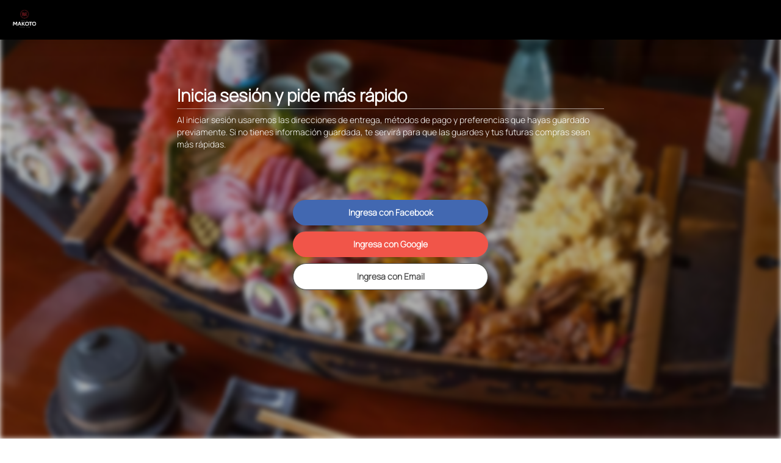

--- FILE ---
content_type: text/html; charset=UTF-8
request_url: https://makoto.mesa247.pe/pideonline/1232
body_size: 9862
content:
<!DOCTYPE html>
<html lang="es">
<head>
	<!-- Pedidos 20221121-->
	<meta http-equiv="X-UA-Compatible" content="IE=edge">
	<meta http-equiv="cache-control" content="max-age=604800" />
	<meta http-equiv="expires" content="0" />
	<link rel="alternate" hreflang="es" href="https://makoto.mesa247.pe/pideonline">
	<link rel="alternate" hreflang="en" href="https://makoto.mesa247.pe/pideonline/en">
	<meta charset="utf-8">
	<link rel="canonical" href="https://makoto.mesa247.pe/pideonline/1232" />
	<!-- Metatags -->
	<meta name="description" content="Restaurante Makoto - Jockey Plaza - Makis, Sushi, Nikkei / Japonesa"/>
	<meta name="robots" content="index, follow">
	<meta name="keywords" content="Makoto - Jockey Plaza, restaurante, delivery, take out, para llevar, MESA 24/7" />
	<meta name="viewport" content="width=device-width, initial-scale=1.0, minimum-scale=1.0, maximum-scale=1.0">
	<meta name="HandheldFriendly" content="true">
	<meta property="og:site_name" content="MESA 24/7" />
	<meta property="og:type" content="website" />
	<meta property="fb:admins" content="0" />
	<meta property="og:url" content="https://makoto.mesa247.pe/pideonline/1232" />
	<meta property="og:title" content="Makoto - Jockey Plaza Restaurante - Pide Delivery o Take out" />
	<meta property="og:image" content="https://img.mesa247.pe/archivos/restaurante/logo/2024/07/restaurante-makoto-jockey-plaza-1.png" />
	<link rel="profile" href="https://gmpg.org/xfn/11"/>
    <!-- CSRF Token -->
    <meta name="csrf-token" content="1vkHpwBI8B1dyGGvcSWoMHNinFeWy6CS3weWHHt7">
	<!-- Favicon -->
		<link href="https://img.mesa247.pe/archivos/restaurante/logo/2024/07/restaurante-makoto-jockey-plaza-1.png" rel="shortcut icon" type="image/x-icon" />
		<title>Makoto - Jockey Plaza Restaurante - Pide Delivery o Take out</title>
	<link href="https://makoto.mesa247.pe/pideonline/css/app.css?id=a4d3456c5ea74cd7826e" rel="stylesheet" type="text/css" >
	<link href="https://gateway.mesa247.pe/index.php/rbcss/local/1232/?t=1768726575" rel="stylesheet" type="text/css" >
	<meta name="locale" content="es">
		<style>
.main-image{
	filter: blur(4px);
	-webkit-filter: blur(4px);
}
</style>



<!-- Facebook Pixel Code -->
<script>
!function(f,b,e,v,n,t,s)
{if(f.fbq)return;n=f.fbq=function(){n.callMethod?
n.callMethod.apply(n,arguments):n.queue.push(arguments)};
if(!f._fbq)f._fbq=n;n.push=n;n.loaded=!0;n.version='2.0';
n.queue=[];t=b.createElement(e);t.async=!0;
t.src=v;s=b.getElementsByTagName(e)[0];
s.parentNode.insertBefore(t,s)}(window, document,'script',
'https://connect.facebook.net/en_US/fbevents.js');
fbq('init', '1634561486845821');
fbq('track', 'PageView');
</script>
<noscript><img height="1" width="1" style="display:none"
src="https://www.facebook.com/tr?id=1634561486845821&ev=PageView&noscript=1"
/></noscript>
<!-- End Facebook Pixel Code -->

<!-- Global site tag (gtag.js) - Google Ads: 985788024 -->







<!-- Start PlantillasWeb Head scripts -->
<!-- End PlantillasWeb Head scripts -->

<!-- Google tag (gtag.js) -->
</head>
<body >

<!-- Start PlantillasWeb Body scripts -->
<!-- End PlantillasWeb Body scripts -->


	<div id="app">
	</div>
	<div class="main-image  bg-white ">
		<div class="main-mask"></div>
	</div>

	    <template id="topBar">
        <div id="principalNavBar" class="row sticky-top">
            <div :class="['browser-messsage-wrapper', {'show': showAlertBrowser}]">
                <div class="browser-message">
                    Para una mejor experiencia abre tu navegador favorito desde el menú superior.
                </div>
            </div>
                <nav class="navbar navbar-expand  shadow-mask-light " id="navbar-top"  style="background:#000000;color:#D6D6D6" >
            <div class="collapse navbar-collapse">
                <ul class="navbar-nav">
                    <li class="nav-item">
                                                                    <a class="nav-link logo widget-local" href="/pideonline/1232/"><img src="https://img.mesa247.pe/archivos/restaurante/logo/2024/07/restaurante-makoto-jockey-plaza-1.png"></a>
                                                                </li>
                                                        </ul>
                            </div>
        </nav>
    </div>
    </template>

	<div class="main" id="login-content" v-cloak>

	<top-bar></top-bar>

	<div class="">
		
		
		<div class="frm-header" v-if="showForm == 1">
			<h5 class="title">Inicia sesión y pide más rápido </h5>
			<p class="description">Al iniciar sesión usaremos las direcciones de entrega, métodos de pago y preferencias que hayas guardado previamente. Si no tienes información guardada, te servirá para que las guardes y tus futuras compras sean más rápidas.</p>
		</div>
		<div id="frm-login" class="frm-login">
			<div class="loading-mask" v-show="loading">
				<div class="loading-spinner">
					<img src="/pideonline/img/rolling.svg" />
					<p class="loading-text" v-html="loadingMessage"></p>
				</div>
			</div>
						<div class="row">
				<div class="col-12">
					<div class="frm-content" v-if="showForm == 1 && !isInstagram">
						<a class="btn-social btn-facebook btn-rb btn-rb-facebook" @click="signInFacebook" v-if="showLoginSocial">Ingresa con <strong>Facebook</strong></a>
						<a class="btn-social btn-facebook btn-rb btn-rb-facebook" @click="signInNativeFacebook" v-else>Ingresa con <strong>Facebook</strong></a>
						<a class="btn-social btn-google btn-rb btn-rb-google" @click="signInGoogle" v-if="showLoginSocial">Ingresa con <strong>Google</strong></a>
						<a class="btn-social btn-social btn-google btn-rb btn-rb-google" @click="signInNativeGoogle" v-else>Ingresa con <strong>Google</strong></a>
						<a class="btn-social btn-email btn-rb btn-rb-email" @click="showLoginWithEMail">Ingresa con <strong>Email</strong></a>
						<p v-html="info_navigator" style="color: #FFFFFF;display: none"></p>
					</div>
          <div class="frm-content" v-else-if="showForm == 1 && isInstagram">
            <a class="btn-social btn-email btn-rb btn-rb-email" @click="showLoginWithEMail">Ingresa con <strong>Email</strong></a>
          </div>
					<div class="frm-content" v-else-if="showForm == 2">
						<div class="form-group">
							<label for="email" class="col-form-label">Email</label>
							<input type="text" name="email" v-bind:class=" errors.email ? 'form-control input-error-material rbinput':'form-control rbinput'" v-model="email">
						</div>
						<div class="row error-message" v-show="errorMessage!=''" v-html="errorMessage">
						</div>
						<a class="btn-rb btn-rb-email btn-shadow-mask-m" @click="login(1)">Ingresa</a>
					</div>
					<div class="frm-content" v-else-if="showForm == 3">
						<div class="form-group">
							<label for="email" class="col-form-label">Email</label>
							<input type="text" name="email" v-bind:class=" errors.email ? 'form-control input-error-material rbinput':'form-control rbinput'" v-model="email">
							<label for="email" class="col-form-label">Contraseña</label>
							<input type="password" name="password" v-bind:class="errors.password ? 'form-control input-error-material rbinput':'form-control rbinput'" v-model="password" autocomplete="new-password">
						</div>
						<div class="row error-message" v-show="errorMessage!=''" v-html="errorMessage">
						</div>
						<a class="forgot-password" @click="recoveryPassword">¿Recuperar contraseña?</a>
						<a class="btn-rb btn-rb-email" @click="login(2)">Ingresa</a>
					</div>
					<div class="frm-content" v-else-if="showForm == 4">
						<div class="form-group">
							<label for="name" class="col-form-label">Nombre</label>
							<input type="text" name="name" v-bind:class=" errors.name ? 'form-control input-error-material rbinput':'form-control rbinput'" v-model="name" autocomplete="off">
						</div>
						<div class="form-group">
							<label for="last_name" class="col-form-label">Apellidos</label>
							<input type="text" name="last_name" v-bind:class=" errors.last_name ? 'form-control input-error-material rbinput':'form-control rbinput'" v-model="last_name" autocomplete="off">
						</div>
						<div class="form-group">
							<label for="email" class="col-form-label">Email</label>
							<input type="text" name="email" v-bind:class=" errors.email ? 'form-control input-error-material rbinput':'form-control rbinput'" v-model="email">
						</div>
						<div class="form-group">
							<label for="password" class="col-form-label">Contraseña</label>
							<input type="password" name="password" v-bind:class=" errors.password ? 'form-control input-error-material rbinput':'form-control rbinput'" v-model="password" autocomplete="new-password">
						</div>
						<div class="form-group">
							<label for="repeat_password" class="col-form-label">Repetir contraseña</label>
							<input type="password" name="repeat_password" v-bind:class=" errors.repeat_password ? 'form-control input-error-material rbinput':'form-control rbinput'" v-model="repeat_password" autocomplete="new-password">
						</div>
						<div class="row error-message" v-show="errorMessage!=''" v-html="errorMessage">
						</div>
						<a class="btn-rb btn-rb-email" @click="register">Registrar</a>
						<a class="link-go-back" @click="goBack">&laquo; Regresar</a>
					</div>
					<div class="frm-content" v-else-if="showForm == 5">
						<p v-html="message" class="info-message" v-if="message != ''"></p>
						<a class="link-go-back" @click="goBack">&laquo; Regresar</a>
					</div>
				</div>
			</div>
					</div>
	</div>
</div>


	<!-- Footer -->
		<div class="footer">
	<table>
	<tr>
		<td colspan="3">
			
      <a href="https://mesa247.pe/"><img src="https://img.mesa247.pe/archivos/mesa247/logo-horizontal-blanco.png" alt="logo-mesa" style="height:35px;"></a>
		</td>
	</tr>
	<tr>
	<td style="width:33%;text-align: center;"><a href="https://www.mesa247.pe/terminos_condiciones" target="_blank">Términos y condiciones</a></td>
	<td style="width:34%;text-align: center;">© 2020 Powered by mesa 24/7</td>
	<td style="width:33%;text-align: center;"><a href="https://www.mesa247.pe/politicas_privacidad" target="_blank">Políticas de privacidad</a></td>
	</tr>
	</table>
	<div style="display: none">v1.2022.10.17</div>
	</div>
		<!-- Scripts -->
	<script src="https://makoto.mesa247.pe/pideonline/js/app.js?id=a33c5f16d6d80bfaaf9e"></script>
	
			<iframe id="session-frame" style="display: none" src="https://mesa247.pe/user/token?session_key=K3c41%iEp6Y88XY5ys38dRBWGP7N^Rq$1h!*tXHt&amp;token=8c20f2475d27f196ead6ab5e77db1dfc"></iframe>
	
	<script>

		$(document).ready(function() {
			if ($('#session-frame').length > 0) {

				$('#session-frame').on('load', function(){
					console.log('load');
					$('#session-frame').remove()

          //que nunca se loggee automaticamente
					
					
					
					
					
					
					
					

				});
			}

			$('#logoutButton').on('click', function(e) {
				e.preventDefault();
				var _this = $(this)

				$('body').append('<iframe id="logout-frame" style="display: none" src="https://mesa247.pe/user/logout"></iframe>');

				$('#logout-frame').on('load', function(){
					console.log('load');
					$('#logout-frame').remove()

					window.location.href = _this.attr('href')
				});

			});
		});
	</script>

	<script type="text/javascript">
		
		
		function setCookie(cname, cvalue, exhours) {
			var d = new Date();
			d.setTime(d.getTime() + (exhours * 60 * 60 * 1000));
			var expires = "expires="+d.toUTCString();
			document.cookie = cname + "=" + cvalue + ";" + expires + ";path=/";
		}

		function getCookie(cname) {
			var name = cname + "=";
			var ca = document.cookie.split(';');

			for(var i = 0; i < ca.length; i++) {
				var c = ca[i];

				while (c.charAt(0) == ' ') {
					c = c.substring(1);
				}

				if (c.indexOf(name) == 0) {
					return c.substring(name.length, c.length);
				}
			}

			return "";
		}

		function removeCookie(cname) { 
			setCookie(cname, 0, 0); 
		}
  	</script>

	<script src="https://makoto.mesa247.pe/pideonline/js/vue.min.js"></script>

	    <script type="text/javascript">
        var EventBus = new Vue();

        var topBar = Vue.extend({
            template: '#topBar',
            data() {
                return {
                    principal_address: {
                        id: null,
                        alias: '',
                        address: '',
                    },
                    my_addresses: [],
                    collection_addresses: [],
                    user_points: '',
                    credits_message: '',
                    credits_url:'',
                    loading: false,
                    showRestaurantPlaceholder: false,
                    takeout: false,
                    preload: true,
                    showAlertBrowser: false,
                    lang: "es",
                    prefix_order_type: '',
                }
            },
            props: ['cart', 'cartLoaded', 'cartTotal', 'showButtonPay', 'buttonPayLabel'],
            created() {
                                this.showRestaurantPlaceholder = true;
                
                                EventBus.$on('selectPrincipalAddressTemp', this.onSelectPrincipalAddressTemp)
                EventBus.$on('changeOrderType', this.onChangeOrderType);
                EventBus.$on('syncCartSummary', this.onSyncCartSummary);

                this.initInstagramAlert();
            },
            methods: {
                initInstagramAlert() {
                    var self = this;
                    self.showAlertBrowser = false;
                    let userAgent = navigator.userAgent || navigator.vendor || window.opera;
                    let isInstagram = ((userAgent.indexOf('Instagram') > -1) ? true : false) || false;

                    if (isInstagram) {
                        self.showAlertBrowser = true;
                    }
                },
                onChangeOrderType(typeId) {
                    var self = this;

                    if (typeId === '' || typeId === null) {
                        self.prefix_order_type = '';
                    }

                    self.takeout = typeId == 1;
                    self.preload = true;
                },
                onSelectPrincipalAddressTemp(addressId) {
                    var self = this;

                    if (self.collection_addresses && addressId) {
                        let myAddresses = self.collection_addresses;
                        let address = myAddresses.filter(obj => obj.id == addressId);

                        if (typeof address !== 'undefined') {
                            address = address[0];
                            self.principal_address.id = address.id;
                            self.principal_address.alias = address.alias;
                            self.principal_address.address = address.address;
                        }
                    }
                },
                onSyncCartSummary(items) {
                    var self = this;

                    self.cart = items.cart;
                    self.cartLoaded = items.cartLoaded;
                    self.cartTotal = items.cartTotal;
                },
                onPayCart(obj) {
                    var self = this;

                    EventBus.$emit('payCart');
                },
                async getMyAddresses(){
                    var self = this;

                    self.loading = true;
                    window.axios.defaults.baseURL = 'https://homerestaurantesprod.mesa247.cloud/v3/';
                    window.axios.defaults.headers.common = {'Authorization': "Bearer " + ""};
                    window.axios.defaults.headers.common['Content-Type'] = 'application/json';
                    window.axios.defaults.headers.common['Accept'] = 'application/json';
                    window.axios.defaults.headers.common['browser-fingerprint'] = localStorage.getItem('browser_fingerprint');

                    const params = new URLSearchParams();
                    params.append('language', self.lang);
                    params.append('country_code', 'pe');

                    const rs = await axios.get('users/addresses',{
                        params: params
                    }).then(function (response) {
                        if (response.data && response.data.length) {

                            var logout = 0;
                            self.collection_addresses = response.data;
                            let address = response.data.filter(obj => obj.default !== '0');
                            const addressesColletion = response.data.map(function (element) {
                                element.address = element.address.replace('Avenida ', '');
                                element.address = element.address.replace('Jiron ', '');
                                element.address = element.address.replace('Calle ', '');

                                logout = element.logout;

                                return element;
                            });

                            if (logout == 1)
                                window.location.href = '/pideonline/1232/logout';


                            if (typeof address !== 'undefined') {
                                address = address[0];
                                self.principal_address.id = address.id;
                                self.principal_address.alias = address.alias;
                                self.principal_address.address = address.address;
                            }

                            self.my_addresses = addressesColletion;
                        }
                    }).catch(function (error) {
                        console.log(error);
                        if (error.response.status == 401)
                            window.location.href = '/pideonline/1232/logout';
                    });

                    self.loading = false;
                    self.showRestaurantPlaceholder = true;
                },

                async activateAddress(addressId) {
                    var self = this;

                    self.loading = true;
                    window.axios.defaults.baseURL = 'https://homerestaurantesprod.mesa247.cloud/v3/';
                    window.axios.defaults.headers.common = {'Authorization': "Bearer " + ""};
                    window.axios.defaults.headers.common['Content-Type'] = 'application/json';
                    window.axios.defaults.headers.common['Accept'] = 'application/json';
                    window.axios.defaults.headers.common['browser-fingerprint'] = localStorage.getItem('browser_fingerprint');

                    self.loading = true;
                    self.loadingMessage = "Ahora estamos actualizando tu dirección principal...";

                    const rs = await axios.put(`users/addresses/${addressId}`, {
                        language: self.lang,
                        country_code: 'pe',
                        default: 1,
                    }).then(function (response) {
                        window.location.href = '/pideonline/1232';
                    }).catch(function (error) {
                        console.log(error);
                        self.loading = false;
                    });
                },

                async getInformation() {
                    var self = this;

                    self.loading = true;
                    window.axios.defaults.baseURL = 'https://homerestaurantesprod.mesa247.cloud/v3/';
                    window.axios.defaults.headers.common = {'Authorization': "Bearer " + ""};
                    window.axios.defaults.headers.common['Content-Type'] = 'application/json';
                    window.axios.defaults.headers.common['Accept'] = 'application/json';
                    window.axios.defaults.headers.common['browser-fingerprint'] = localStorage.getItem('browser_fingerprint');

                    const rs = await axios.get(`users/information`, {
                        language: self.lang,
                        country_code: 'pe',
                    }).then(function (response) {
                        self.credits_message = response.data.message;
                        self.user_points = response.data.points;
                        let url = response.data.url;

                        if(url == 'credits'){
                            self.credits_url = "https://mesa247.pe/usuario/mis-creditos";
                        }else if(url == 'points'){
                            self.credits_url = "https://mesa247.pe/usuario/mis-puntos";

                            if (self.user_points >= 2000) {
                                self.credits_url = "https://mesa247.pe/puntos247";
                            }
                        }

                    }).catch(function (error) {
                        console.log(error);
                    });

                    self.loading = false;
                },
                
                logout() {
                  try{
                    localStorage.setItem('old_ecommerce_token', 'eyJ0eXAiOiJKV1QiLCJhbGciOiJSUzI1NiIsImp0aSI6IjViM2JlODU1NDNjYTM2NTBkZmUwYjNkNjAwNjFiOTc5YzY2ZmM5ZjFhZjgyYjA4YWI2YWM0NjQ3MzQyOTFjOTgyZjZkYTE4OGQyNmNlZGJmIn0.[base64].[base64]');
                    localStorage.setItem('old_local_id', this.$parent.local_id);
                    localStorage.setItem('old_order_type', this.$parent.delivery_option ?? this.$parent.cart.delivery_type);
                    if (this.$parent.delivery_option == 1){
                      localStorage.setItem('old_order_date', this.$parent.order_date);
                      localStorage.setItem('old_order_hour', this.$parent.order_hour);
                    }
                    localStorage.setItem('cart_products', JSON.stringify(this.$parent.cart.products));
                  } catch (e) {
                    console.log(e);
                  } finally {
                    const param = isTempUser() ? '?guest_user=true' : '?real_user=true';
                    window.location.href = "https://makoto.mesa247.pe/pideonline/1232/logout" + param;
                  }
                }
            },
            computed: {
              getComputedLink() {
               var self = this;
               var link = 'https://makoto.mesa247.pe/pideonline/1232/ver-carrito';
               return self.cart.qty > 0 ? link : 'javascript:void(0)';
              },
              getComputedStyle() {
               var self = this;
               var style = '';
               return self.cart.qty > 0 ? style : 'opacity: 0.5; cursor: not-allowed;';
              },
            },
        });

        Vue.component('top-bar', topBar);
        function isTempUser(){
          const email = '';
          return email.includes("@mesa247.info");
        }
    </script>

	
<script type="text/javascript">
let didScroll = false;
 
window.onscroll = () => didScroll = true;
 
setInterval(() => {
    if ( didScroll ) {
        didScroll = false;
		var y = window.pageYOffset;
		if ( y < 194) {
			//document.getElementById("headerdata").style.display = "block";
			if(document.getElementById("tabbar") != null){
				document.getElementById("tabbar").style.position = "relative";
				document.getElementById("tabbar").style.top = "auto";
				document.getElementById("headerdata").style.margin = "0 0 10px 0";
				document.getElementById("headerdata").style.display = "block";
			}
		} else if ( y >= 194) {
			//document.getElementById("headerdata").style.display = "none";
			if(document.getElementById("tabbar") != null){
				document.getElementById("tabbar").style.position = "fixed";
				document.getElementById("tabbar").style.top = "0";
				document.getElementById("headerdata").style.margin = "0 0 55px 0";
			}
		}
    }
}, 500);

function rbHeaderHide() {
  document.getElementById("headerdata").style.display = "none";
}

window.c2 = 0;
window.c3 = 0;

var auth = new Vue({
	components: {
		topBar
	},
	el:  '#login-content',
	data: {
		categories: [],
		email:"",
		errorMessage: "",
		errors:{
			name: false,
			last_name: false,
			password: false,
			repeat_password: false,
			email: false,
		},
		info_navigator: '',
		loading: false,
		loadingMessage: "",
		local_id: "1232",
		locals: [],
		local: [],
		localFotoPerfil: '',
		localLogo: '',
		repartidorFlag: 1,
		message:'',
		name: '',
		password: '',
		productQuantity:[],
		redirect: "",
		repeat_password: '',
		last_name: '',
		showItems: false,
		soctoken: "",
		showForm: 1,
		showLoginSocial: false,
		user:[],
		displayLangList: false,
		lang: "es",
    isInstagram: false,
	},
	mounted: function(){
		this.detectNavigator();
	},
	computed: {
	},
	created(){
		this.getLocals();
		if(this.soctoken != ''){
			this.getSocialInfo();
		}
		//this.loadProducts();
    this.initInstagramAlert();
	},
	methods: {
    initInstagramAlert() {
        var self = this;
        let userAgent = navigator.userAgent || navigator.vendor || window.opera;
        let isInstagram = ((userAgent.indexOf('Instagram') > -1) ? true : false) || false;
        self.isInstagram = isInstagram;
    },
		changeLang(val) {
		},
		buildProducts(categories){
			categories.map((elem,idx)=>{
				let products = elem.Productos;
				products.map((ele2,idx2)=>{
					let groups = ele2.Grupos;
					groups.map((ele3,idx3)=>{
					});
				});
			});
		},
		cleanFields(){
			var self = this;
			self.name = '';
			self.last_name = '';
			self.email = '';
			self.password = '';
			self.repeat_password = '';
		},
		detectNavigator(){
			var self = this;
			var ua = navigator.userAgent;
			//self.info_navigator = ua;
			if((ua.indexOf("FB_IAB") > -1) || (ua.indexOf("FBAN") > -1) || (ua.indexOf("FBAV") > -1) || (ua.indexOf("FBID") > -1) || (ua.indexOf("FBMD") > -1) || (ua.indexOf("Instagram") > -1) ){
				self.showLoginSocial = false;
			}else{
				self.showLoginSocial = true;
			}
		},
		getLocalInfo(){
			var self  = this;
			let locals = self.locals;
			locals.map((elem,idx)=>{
				if(self.local_id  == elem.Id){
					self.local = elem;
					self.repartidorFlag = self.local.RepartidorFlag != null ? parseInt(self.local.RepartidorFlag) : 0;
				}
			});
		},
		getProductImage(image){
			let url = '';
			url = image != null  && image != '' ? 'background-image: url('+image+');': '';
			if ( image == 'https://restaurantes.mesa247.pe//archivos/trans.png'  || image == '' || image =='https://restaurantes.mesa247.pe//') {
				return '';
			} else {
				return url;
			}
		},
		goBack(){
			var self = this;
			self.message = '';
			self.showForm = 1;
		},
		goToNewTop(){
			var self = this;
			if(self.redirect == ''){
				self.showItems = false;
				document.body.scrollTop = 0;
	  			document.documentElement.scrollTop = 0;
			}else{
				location.href = self.redirect;
			}
		},
		showLoginWithEMail(){
			var self = this;
			self.cleanFields();
			self.showForm = 2;
		},
		validationForm(type){
			if(type == 1){
				this.errors.email = (this.email == "") ? true : false;
				return ( this.errors.email ) ? false : true;
			}else if(type == 2){
				this.errors.email = (this.email == "") ? true : false;
				this.errors.password = (this.password == "") ? true : false;
				return ( this.errors.email || this.errors.password ) ? false : true;
			}else{
				this.errors.email = (this.email == "") ? true : false;
				this.errors.name = (this.name == "") ? true : false;
				this.errors.last_name = (this.last_name == "") ? true : false;
				this.errors.password = (this.password == "" ||  this.password != this.repeat_password ) ? true : false;
				this.errors.repeat_password = (this.repeat_password == "" ||  this.password != this.repeat_password) ? true : false;
				return ( this.errors.email  || this.errors.name  || this.errors.last_name  || this.errors.password  || this.errors.repeat_password ) ? false : true;
			}
		},
		async recoveryPassword(){
			var self = this;
			self.loading = true;
			if(self.email != ''){
				self.loadingMessage = "Se está enviando un email para que puedas recuperar tu contraseña";
				window.axios.defaults.baseURL = "https://homerestaurantesprod.mesa247.cloud/v1/";
				window.axios.defaults.params = {};
				window.axios.defaults.headers.common = {'Authorization': "Bearer " + "eyJ0eXAiOiJKV1QiLCJhbGciOiJSUzI1NiIsImp0aSI6IjViM2JlODU1NDNjYTM2NTBkZmUwYjNkNjAwNjFiOTc5YzY2ZmM5ZjFhZjgyYjA4YWI2YWM0NjQ3MzQyOTFjOTgyZjZkYTE4OGQyNmNlZGJmIn0.[base64].[base64]"};
				window.axios.defaults.headers.common['Content-Type'] = 'application/json';
				window.axios.defaults.headers.common['Accept'] = 'application/json';
        window.axios.defaults.headers.common['browser-fingerprint'] = localStorage.getItem('browser_fingerprint');
				var rs = await axios.post('send-email-recovery-password',{
					email: self.email
				}).then(function (response) {
					self.message = "Se está enviando un email para que puedas recuperar tu contraseña";
					self.loading = false;
				}).catch(function (error) {
					console.log(error);
				});
				self.message = "Se está enviando un email para que puedas recuperar tu contraseña";
				self.showForm = 5;
			}
			self.loading = false;
		},
		async getLocals(){

			return false;
			
			var self = this;
			self.loading = true;
			window.axios.defaults.baseURL = "https://homerestaurantesprod.mesa247.cloud/v1/";
			window.axios.defaults.params = {};
			window.axios.defaults.headers.common = {'Authorization': "Bearer " + "eyJ0eXAiOiJKV1QiLCJhbGciOiJSUzI1NiIsImp0aSI6IjViM2JlODU1NDNjYTM2NTBkZmUwYjNkNjAwNjFiOTc5YzY2ZmM5ZjFhZjgyYjA4YWI2YWM0NjQ3MzQyOTFjOTgyZjZkYTE4OGQyNmNlZGJmIn0.[base64].[base64]"};
			window.axios.defaults.headers.common['Content-Type'] = 'application/json';
			window.axios.defaults.headers.common['Accept'] = 'application/json';
      window.axios.defaults.headers.common['browser-fingerprint'] = localStorage.getItem('browser_fingerprint');
			var rs = await axios.get('ecommerce/locals?local_id=1232').then(function (response) {
				self.locals = response.data.data.locals;
				self.getLocalInfo();
				self.loading = false;
			}).catch(function (error) {
				console.log(error);
			});
			self.loading = false;
		},
		async validEmail(){
			var self = this;
			self.loading = true;
			window.axios.defaults.baseURL = "https://homerestaurantesprod.mesa247.cloud/v1/";
			window.axios.defaults.params = {};
			window.axios.defaults.headers.common['Content-Type'] = 'application/json';
			window.axios.defaults.headers.common['Accept'] = 'application/json';
      window.axios.defaults.headers.common['browser-fingerprint'] = localStorage.getItem('browser_fingerprint');
			var rs = await axios.post("ext-auth-email",{ 
				email: self.email
			}).then(function (response) {
				if(response.data.success){
					self.loadingMessage = response.data.message;
					self.loginSocial();
					self.loading = false;
				}else{
					self.showForm = 4;
					self.loading = false;
				}
			}).catch(function (error) {
				self.loginSocial();
				self.loading = false;
			});
		},
		async loginSocial(){
			var self = this;
			self.loading = true;
			let validation = self.validationForm(1);
			if(validation){
				self.loading = true;
				window.axios.defaults.baseURL = "https://homerestaurantesprod.mesa247.cloud/v1/";
				window.axios.defaults.params = {};
				window.axios.defaults.headers.common = {};
				window.axios.defaults.headers.common['Content-Type'] = 'application/json';
				window.axios.defaults.headers.common['Accept'] = 'application/json';
        window.axios.defaults.headers.common['browser-fingerprint'] = localStorage.getItem('browser_fingerprint');
				var rs = await axios.post("https://makoto.mesa247.pe/pideonline/login-social",{ 
						email: self.email, 
						social: 1
					}).then(function (response) {
						if(response.data.success){
							self.loadingMessage = response.data.message;

							$('body').append('<iframe id="login-frame" style="display: none" src="https://mesa247.pe/user/token?session_key=K3c41%iEp6Y88XY5ys38dRBWGP7N^Rq$1h!*tXHt&amp;token=8c20f2475d27f196ead6ab5e77db1dfc"></iframe>');

							$('#login-frame').on('load', function(){
								console.log('load');
								$('#login-frame').remove()

								if(self.repartidorFlag != 0 ){
									location.href = 'https://makoto.mesa247.pe/pideonline/1232/escoge' + (location.search.includes('t') ? location.search : '');
								}else{
									location.href = 'https://makoto.mesa247.pe/pideonline/1232/items';
								}
							});
							
						}else{
							self.errorMessage = response.data.message;
							self.showForm = 4;
							self.loading = false;
						}
					}).catch(function (error) {
						self.loadingMessage = error.data.message;
						self.errorMessage = error.data.message;
						self.showForm = 4;
						self.loading = false;
					});
			}else{
				self.loading = false;
			}
		},
		async login(type){
			var self = this;
			let validation = self.validationForm(type);
			if(validation){
				self.loading = true;
				if(type == 1){
					window.axios.defaults.baseURL = "https://homerestaurantesprod.mesa247.cloud/v1/";
					window.axios.defaults.params = {};
					window.axios.defaults.headers.common['Content-Type'] = 'application/json';
					window.axios.defaults.headers.common['Accept'] = 'application/json';
          window.axios.defaults.headers.common['browser-fingerprint'] = localStorage.getItem('browser_fingerprint');
					var rs = await axios.post("ext-auth-email",{ 
							email: self.email
						}).then(function (response) {
							if(response.data.success){
								self.loadingMessage = response.data.message;
								//self.errorMessage = response.data.message;
								self.showForm = 3;
							}else{
								self.showForm = 4;
							}
							self.loading = false;
						}).catch(function (error) {
							self.loadingMessage = error.response.data.message;
							//self.errorMessage = error.response.data.message;
							self.showForm = 4;
							self.loading = false;
						});
				}else{
					window.axios.defaults.baseURL = "https://makoto.mesa247.pe/pideonline";
					window.axios.defaults.params = {};
					window.axios.defaults.headers.common['Content-Type'] = 'application/json';
					window.axios.defaults.headers.common['Accept'] = 'application/json';
          window.axios.defaults.headers.common['browser-fingerprint'] = localStorage.getItem('browser_fingerprint');
					var rs = await axios.post("https://makoto.mesa247.pe/pideonline/login",{ 
							email: self.email, 
							password: self.password
						}).then(function (response) {
							if(response.data.success){
								self.loadingMessage = response.data.message;

								$('body').append('<iframe id="login-frame" style="display: none" src="https://mesa247.pe/user/token?session_key=K3c41%iEp6Y88XY5ys38dRBWGP7N^Rq$1h!*tXHt&amp;token=8c20f2475d27f196ead6ab5e77db1dfc"></iframe>');

								$('#login-frame').on('load', function(){
									console.log('load');
									$('#login-frame').remove()

									if(self.repartidorFlag != 0 ){
										location.href = 'https://makoto.mesa247.pe/pideonline/1232/escoge' + (location.search.includes('t') ? location.search : '');
									}else{
										location.href = 'https://makoto.mesa247.pe/pideonline/1232/items';
									}
								});

								
							}else{
								self.errorMessage = response.data.message;
								self.showForm = 3;
								self.loading = false;
							}
						}).catch(function (error) {
							self.loadingMessage = error.response.data.message;
							self.errorMessage = error.response.data.message;
							self.loading = false;
						});
				}
			}else{
				self.loading = false;
			}
		},
		async register(){
			var self = this;
			let validation = self.validationForm(3);
			if(validation){
				self.loading = true;
				window.axios.defaults.baseURL = "https://makoto.mesa247.pe/pideonline";
				window.axios.defaults.params = {};
				window.axios.defaults.headers.common['Content-Type'] = 'application/json';
				window.axios.defaults.headers.common['Accept'] = 'application/json';
        window.axios.defaults.headers.common['browser-fingerprint'] = localStorage.getItem('browser_fingerprint');
				var rs = await axios.post("https://makoto.mesa247.pe/pideonline/registro",{ 
						email: self.email, 
						name: self.name,
						last_name: self.last_name,
						password: self.password, 
						repeat_password: self.repeat_password
					}).then(function (response) {
						if(response.data.success){
							self.loadingMessage = response.data.message;

							

							$('body').append('<iframe id="login-frame" style="display: none" src="https://mesa247.pe/user/token?session_key=K3c41%iEp6Y88XY5ys38dRBWGP7N^Rq$1h!*tXHt&amp;token=8c20f2475d27f196ead6ab5e77db1dfc"></iframe>');

							$('#login-frame').on('load', function(){
								console.log('load');
								$('#login-frame').remove()

								if(self.repartidorFlag != 0 ){
									location.href = 'https://makoto.mesa247.pe/pideonline/1232/escoge' + (location.search.includes('t') ? location.search : '');
								}else{
									location.href = 'https://makoto.mesa247.pe/pideonline/1232/items';
								}
							});

						}else{
							self.errorMessage = response.data.message;
							self.loading = false;
						}
					}).catch(function (error) {
						self.loadingMessage = error.response.data.message;
						self.errorMessage = error.response.data.message;
						self.loading = false;
					});
			}else{
				self.loading = false;
			}
		},
		signInNativeFacebook(){
			var self = this;
			self.cleanFields();
			self.loading = true;
			self.loadingMessage = "Validando el inicio de sesión usando redes sociales";
			let tokenSocial = (new Date().valueOf() * 1000 ) + Math.floor(Math.random() * 9999) + 1000;
			var channel = 'facebook';
			var api_social = "https://apisocial.mesa247.pe/";
			var url= api_social+'facebook/login';
			var origin = 'web_fb';
			var urlSocial = url+'?token='+tokenSocial+"&origin="+origin+"&redirect=https://makoto.mesa247.pe/pideonline/1232/login-oauth";
			location.href = urlSocial;
		},
		signInNativeGoogle(){
			var self = this;
			self.cleanFields();
			self.loading = true;
			self.loadingMessage = "Validando el inicio de sesión usando redes sociales";
			let tokenSocial = (new Date().valueOf() * 1000 ) + Math.floor(Math.random() * 9999) + 1000;
			var channel = 'google';
			var api_social = "https://apisocial.mesa247.pe/";
			var url= api_social+'google/login';
			var origin = 'web_fb';
			var urlSocial = url+'?token='+tokenSocial+"&origin="+origin+"&redirect=https://makoto.mesa247.pe/pideonline/1232/login-oauth";
			location.href = urlSocial;
		},
		async getSocialInfo(){
			var self = this;
			self.loading = true;
			window.axios.defaults.baseURL = "https://apisocial.mesa247.pe/";
			window.axios.defaults.params = {};
			window.axios.defaults.headers.common['Content-Type'] = 'application/json';
			window.axios.defaults.headers.common['Accept'] = 'application/json';
      window.axios.defaults.headers.common['browser-fingerprint'] = localStorage.getItem('browser_fingerprint');
			var rs = await axios.get("facebook/info?soctoken="+self.soctoken).then(function (response) {
					self.name = response.data.Nombre;
					self.last_name = response.data.Apellido;
					self.email = response.data.Email;
					if(self.email!=null){
						self.validEmail();
					}else{
						self.showForm = 4;
						self.loading = false;
					}
				}).catch(function (error) {
					console.log(error);
					self.loading = false;
				});
		},
		async loadProducts(){
			var self = this;
			self.loading = true;
			self.loadingMessage = "Procesando la información proporcionada";
			window.axios.defaults.baseURL = "https://homerestaurantesprod.mesa247.cloud/v1/";
        	window.axios.defaults.params = {};
			window.axios.defaults.headers.common = {'Authorization': "Bearer " + "eyJ0eXAiOiJKV1QiLCJhbGciOiJSUzI1NiIsImp0aSI6IjViM2JlODU1NDNjYTM2NTBkZmUwYjNkNjAwNjFiOTc5YzY2ZmM5ZjFhZjgyYjA4YWI2YWM0NjQ3MzQyOTFjOTgyZjZkYTE4OGQyNmNlZGJmIn0.[base64].[base64]"};
			window.axios.defaults.headers.common['Content-Type'] = 'application/json';
			window.axios.defaults.headers.common['Accept'] = 'application/json';
      window.axios.defaults.headers.common['browser-fingerprint'] = localStorage.getItem('browser_fingerprint');
			var rs = await axios.get('ecommerce/locals/' + self.local_id + '/products', {
			}).then(function (response) {
				self.categories = response.data.data.categories;
				self.buildProducts(self.categories);
				self.loading = false;
			}).catch(function (error) {
				console.log(error);
			});
			self.loading = false;
		},
		async signInFacebook(){
			var self = this;
			self.cleanFields();
			self.loading = true;
			self.loadingMessage = "Validando el inicio de sesión usando redes sociales";
			let tokenSocial = (new Date().valueOf() * 1000 ) + Math.floor(Math.random() * 9999) + 1000;
			var channel = 'facebook';
			var api_social = "https://apisocial.mesa247.pe/";
			var url= api_social+'facebook/login';
			var title = "Api Social";
			var w = 580;var h = 400;
			var dualScreenLeft = window.screenLeft != undefined ? window.screenLeft : window.screenX;
			var dualScreenTop = window.screenTop != undefined ? window.screenTop : window.screenY;
			var width = window.innerWidth ? window.innerWidth : document.documentElement.clientWidth ? document.documentElement.clientWidth : screen.width;
			var height = window.innerHeight ? window.innerHeight : document.documentElement.clientHeight ? document.documentElement.clientHeight : screen.height;
			var left = ((width / 2) - (w / 2)) + dualScreenLeft;
			var top = ((height / 2) - (h / 2)) + dualScreenTop;
			var origin = 'new-web';
			var mdlSocial = window.open(url+'?token='+tokenSocial+"&origin="+origin, 'apisocial', 'width=' + w + ', height=' + h + ', top=' + top + ', left=' + left+',toolbar=0,scrollbars=0resizable=0,location=1,menuBar=0');
			var interval = setInterval(() => {
				if(mdlSocial.closed) {
					clearInterval(interval);
					window.axios.defaults.baseURL = "https://apisocial.mesa247.pe/";
					window.axios.defaults.params = {};
					window.axios.defaults.headers.common['Content-Type'] = 'application/json';
					window.axios.defaults.headers.common['Accept'] = 'application/json';
          window.axios.defaults.headers.common['browser-fingerprint'] = localStorage.getItem('browser_fingerprint');
					var rs = axios.get('facebook/info?soctoken='+tokenSocial).then(function(response) {
						self.name = response.data.Nombre;
						self.last_name = response.data.Apellido;
						self.email = response.data.Email;
						if(self.email!=null){
							self.validEmail();
						}else{
							self.showForm = 4;
							self.errorMessage = "Facebook no nos ha brindado tu email";
							self.loading = false;
						}
					}).catch(function (error) {
						console.log(error);
						self.loading = false;
					});
				}
			}, 2000);
		},
		async signInGoogle(){
			var self = this;
			self.cleanFields();
			self.loading = true;
			self.loadingMessage = "Validando el inicio de sesión usando redes sociales";
			let tokenSocial = ( new Date().valueOf() ) * 1000;
			tokenSocial += Math.floor(Math.random() * 9999) + 1000;
			var channel = 'google';
			var api_social ="https://apisocial.mesa247.pe/";
			var url= api_social+'google/login';
			var title = "Api Social";
			var w = 580;var h = 400;
			var dualScreenLeft = window.screenLeft != undefined ? window.screenLeft : window.screenX;
			var dualScreenTop = window.screenTop != undefined ? window.screenTop : window.screenY;
			var width = window.innerWidth ? window.innerWidth : document.documentElement.clientWidth ? document.documentElement.clientWidth : screen.width;
			var height = window.innerHeight ? window.innerHeight : document.documentElement.clientHeight ? document.documentElement.clientHeight : screen.height;
			var left = ((width / 2) - (w / 2)) + dualScreenLeft;
			var top = ((height / 2) - (h / 2)) + dualScreenTop;
			var origin = 'new-web';
			var mdlSocial = window.open(url+'?token='+tokenSocial+"&origin="+origin, 'apisocial', 'width=' + w + ', height=' + h + ', top=' + top + ', left=' + left+',toolbar=0,scrollbars=0resizable=0,location=1,menuBar=0');
			var interval = setInterval(() => {
				if(mdlSocial.closed) {
					clearInterval(interval);
					window.axios.defaults.baseURL = "https://apisocial.mesa247.pe/";
					window.axios.defaults.params = {};
					window.axios.defaults.headers.common['Content-Type'] = 'application/json';
					window.axios.defaults.headers.common['Accept'] = 'application/json';
          window.axios.defaults.headers.common['browser-fingerprint'] = localStorage.getItem('browser_fingerprint');
					var rs = axios.get('google/info?soctoken='+tokenSocial).then(function(response) {
						self.name = response.data.Nombre;
						self.last_name = response.data.Apellido;
						self.email = response.data.Email;
						if(self.email!=null){
							self.validEmail();
						}else{
							self.showForm = 4;
							self.loading = false;
						}
					}).catch(function (error) {
						console.log(error);
						self.loading = false;
					});
				}
			}, 2000);
		},
		rbcountc2()	{
			if (window.c2 == 2) { window.c2 = 0;}
			window.c2 = window.c2 + 1;
			return window.c2;
		},
		rbcountc3()	{

			if (window.c3 == 3) { window.c3 = 0;}
			window.c3 = window.c3 + 1;
			return window.c3;
		},
		rbcountreset()	{
			window.c2 = 0;
			window.c3 = 0;

			return '';
		}
	}
});
</script>

	<!-- Start PlantillasWeb Footer scripts -->
		<!-- End PlantillasWeb Footer scripts -->

</body>
</html>


--- FILE ---
content_type: text/css
request_url: https://makoto.mesa247.pe/pideonline/css/app.css?id=a4d3456c5ea74cd7826e
body_size: 58091
content:
/*!
 * Bootstrap v4.6.1 (https://getbootstrap.com/)
 * Copyright 2011-2021 The Bootstrap Authors
 * Copyright 2011-2021 Twitter, Inc.
 * Licensed under MIT (https://github.com/twbs/bootstrap/blob/main/LICENSE)
 */:root{--blue:#3490dc;--indigo:#6574cd;--purple:#9561e2;--pink:#f66d9b;--red:#e3342f;--orange:#f6993f;--yellow:#ffed4a;--green:#38c172;--teal:#4dc0b5;--cyan:#6cb2eb;--white:#fff;--gray:#6c757d;--gray-dark:#343a40;--primary:#3490dc;--secondary:#6c757d;--success:#38c172;--info:#6cb2eb;--warning:#ffed4a;--danger:#e3342f;--light:#f8f9fa;--dark:#343a40;--breakpoint-xs:0;--breakpoint-sm:576px;--breakpoint-md:768px;--breakpoint-lg:992px;--breakpoint-xl:1200px;--font-family-sans-serif:"Manrope-Light",sans-serif;--font-family-monospace:SFMono-Regular,Menlo,Monaco,Consolas,"Liberation Mono","Courier New",monospace}*,:after,:before{-webkit-box-sizing:border-box;box-sizing:border-box}html{font-family:sans-serif;line-height:1.15;-webkit-text-size-adjust:100%;-webkit-tap-highlight-color:rgba(0,0,0,0)}article,aside,figcaption,figure,footer,header,hgroup,main,nav,section{display:block}body{font-size:.9rem;font-weight:400;line-height:1.6;color:#212529;text-align:left;background-color:#fff}[tabindex="-1"]:focus:not(:focus-visible){outline:0!important}hr{-webkit-box-sizing:content-box;box-sizing:content-box;height:0;overflow:visible}h1,h2,h3,h4,h5,h6{margin-top:0;margin-bottom:.5rem}p{margin-top:0;margin-bottom:1rem}abbr[data-original-title],abbr[title]{text-decoration:underline;-webkit-text-decoration:underline dotted;text-decoration:underline dotted;cursor:help;border-bottom:0;text-decoration-skip-ink:none}address{font-style:normal;line-height:inherit}address,dl,ol,ul{margin-bottom:1rem}dl,ol,ul{margin-top:0}ol ol,ol ul,ul ol,ul ul{margin-bottom:0}dt{font-weight:700}dd{margin-bottom:.5rem;margin-left:0}blockquote{margin:0 0 1rem}b,strong{font-weight:bolder}small{font-size:80%}sub,sup{position:relative;font-size:75%;line-height:0;vertical-align:baseline}sub{bottom:-.25em}sup{top:-.5em}a{color:#3490dc;text-decoration:none;background-color:transparent}a:hover{color:#1d68a7;text-decoration:underline}a:not([href]):not([class]),a:not([href]):not([class]):hover{color:inherit;text-decoration:none}code,kbd,pre,samp{font-family:SFMono-Regular,Menlo,Monaco,Consolas,Liberation Mono,Courier New,monospace;font-size:1em}pre{margin-top:0;margin-bottom:1rem;overflow:auto;-ms-overflow-style:scrollbar}figure{margin:0 0 1rem}img{border-style:none}img,svg{vertical-align:middle}svg{overflow:hidden}table{border-collapse:collapse}caption{padding-top:.75rem;padding-bottom:.75rem;color:#6c757d;text-align:left;caption-side:bottom}th{text-align:inherit;text-align:-webkit-match-parent}label{display:inline-block;margin-bottom:.5rem}button{border-radius:0}button:focus:not(:focus-visible){outline:0}button,input,optgroup,select,textarea{margin:0;font-family:inherit;font-size:inherit;line-height:inherit}button,input{overflow:visible}button,select{text-transform:none}[role=button]{cursor:pointer}select{word-wrap:normal}[type=button],[type=reset],[type=submit],button{-webkit-appearance:button}[type=button]:not(:disabled),[type=reset]:not(:disabled),[type=submit]:not(:disabled),button:not(:disabled){cursor:pointer}[type=button]::-moz-focus-inner,[type=reset]::-moz-focus-inner,[type=submit]::-moz-focus-inner,button::-moz-focus-inner{padding:0;border-style:none}input[type=checkbox],input[type=radio]{-webkit-box-sizing:border-box;box-sizing:border-box;padding:0}textarea{overflow:auto;resize:vertical}fieldset{min-width:0;padding:0;margin:0;border:0}legend{display:block;width:100%;max-width:100%;padding:0;margin-bottom:.5rem;font-size:1.5rem;line-height:inherit;color:inherit;white-space:normal}progress{vertical-align:baseline}[type=number]::-webkit-inner-spin-button,[type=number]::-webkit-outer-spin-button{height:auto}[type=search]{outline-offset:-2px;-webkit-appearance:none}[type=search]::-webkit-search-decoration{-webkit-appearance:none}::-webkit-file-upload-button{font:inherit;-webkit-appearance:button}output{display:inline-block}summary{display:list-item;cursor:pointer}template{display:none}[hidden]{display:none!important}.h1,.h2,.h3,.h4,.h5,.h6,h1,h2,h3,h4,h5,h6{margin-bottom:.5rem;font-weight:500;line-height:1.2}.h1,h1{font-size:2.25rem}.h2,h2{font-size:1.8rem}.h3,h3{font-size:1.575rem}.h4,h4{font-size:1.35rem}.h5,h5{font-size:1.125rem}.h6,h6{font-size:.9rem}.lead{font-size:1.125rem;font-weight:300}.display-1{font-size:6rem}.display-1,.display-2{font-weight:300;line-height:1.2}.display-2{font-size:5.5rem}.display-3{font-size:4.5rem}.display-3,.display-4{font-weight:300;line-height:1.2}.display-4{font-size:3.5rem}hr{margin-top:1rem;margin-bottom:1rem;border:0;border-top:1px solid rgba(0,0,0,.1)}.small,small{font-size:80%;font-weight:400}.mark,mark{padding:.2em;background-color:#fcf8e3}.list-inline,.list-unstyled{padding-left:0;list-style:none}.list-inline-item{display:inline-block}.list-inline-item:not(:last-child){margin-right:.5rem}.initialism{font-size:90%;text-transform:uppercase}.blockquote{margin-bottom:1rem;font-size:1.125rem}.blockquote-footer{display:block;font-size:80%;color:#6c757d}.blockquote-footer:before{content:"\2014\A0"}.img-fluid,.img-thumbnail{max-width:100%;height:auto}.img-thumbnail{padding:.25rem;background-color:#fff;border:1px solid #dee2e6;border-radius:.25rem}.figure{display:inline-block}.figure-img{margin-bottom:.5rem;line-height:1}.figure-caption{font-size:90%;color:#6c757d}code{font-size:87.5%;color:#f66d9b;word-wrap:break-word}a>code{color:inherit}kbd{padding:.2rem .4rem;font-size:87.5%;color:#fff;background-color:#212529;border-radius:.2rem}kbd kbd{padding:0;font-size:100%;font-weight:700}pre{display:block;font-size:87.5%;color:#212529}pre code{font-size:inherit;color:inherit;word-break:normal}.pre-scrollable{max-height:340px;overflow-y:scroll}.container,.container-fluid,.container-lg,.container-md,.container-sm,.container-xl{width:100%;padding-right:15px;padding-left:15px;margin-right:auto;margin-left:auto}@media (min-width:576px){.container,.container-sm{max-width:540px}}@media (min-width:768px){.container,.container-md,.container-sm{max-width:720px}}@media (min-width:992px){.container,.container-lg,.container-md,.container-sm{max-width:960px}}@media (min-width:1200px){.container,.container-lg,.container-md,.container-sm,.container-xl{max-width:1140px}}.row{display:-webkit-box;display:-ms-flexbox;display:flex;-ms-flex-wrap:wrap;flex-wrap:wrap;margin-right:-15px;margin-left:-15px}.no-gutters{margin-right:0;margin-left:0}.no-gutters>.col,.no-gutters>[class*=col-]{padding-right:0;padding-left:0}.col,.col-1,.col-2,.col-3,.col-4,.col-5,.col-6,.col-7,.col-8,.col-9,.col-10,.col-11,.col-12,.col-auto,.col-lg,.col-lg-1,.col-lg-2,.col-lg-3,.col-lg-4,.col-lg-5,.col-lg-6,.col-lg-7,.col-lg-8,.col-lg-9,.col-lg-10,.col-lg-11,.col-lg-12,.col-lg-auto,.col-md,.col-md-1,.col-md-2,.col-md-3,.col-md-4,.col-md-5,.col-md-6,.col-md-7,.col-md-8,.col-md-9,.col-md-10,.col-md-11,.col-md-12,.col-md-auto,.col-sm,.col-sm-1,.col-sm-2,.col-sm-3,.col-sm-4,.col-sm-5,.col-sm-6,.col-sm-7,.col-sm-8,.col-sm-9,.col-sm-10,.col-sm-11,.col-sm-12,.col-sm-auto,.col-xl,.col-xl-1,.col-xl-2,.col-xl-3,.col-xl-4,.col-xl-5,.col-xl-6,.col-xl-7,.col-xl-8,.col-xl-9,.col-xl-10,.col-xl-11,.col-xl-12,.col-xl-auto{position:relative;width:100%;padding-right:15px;padding-left:15px}.col{-ms-flex-preferred-size:0;flex-basis:0;-webkit-box-flex:1;-ms-flex-positive:1;flex-grow:1;max-width:100%}.row-cols-1>*{-webkit-box-flex:0;-ms-flex:0 0 100%;flex:0 0 100%;max-width:100%}.row-cols-2>*{-webkit-box-flex:0;-ms-flex:0 0 50%;flex:0 0 50%;max-width:50%}.row-cols-3>*{-webkit-box-flex:0;-ms-flex:0 0 33.33333333%;flex:0 0 33.33333333%;max-width:33.33333333%}.row-cols-4>*{-webkit-box-flex:0;-ms-flex:0 0 25%;flex:0 0 25%;max-width:25%}.row-cols-5>*{-webkit-box-flex:0;-ms-flex:0 0 20%;flex:0 0 20%;max-width:20%}.row-cols-6>*{-webkit-box-flex:0;-ms-flex:0 0 16.66666667%;flex:0 0 16.66666667%;max-width:16.66666667%}.col-auto{-ms-flex:0 0 auto;flex:0 0 auto;width:auto;max-width:100%}.col-1,.col-auto{-webkit-box-flex:0}.col-1{-ms-flex:0 0 8.33333333%;flex:0 0 8.33333333%;max-width:8.33333333%}.col-2{-ms-flex:0 0 16.66666667%;flex:0 0 16.66666667%;max-width:16.66666667%}.col-2,.col-3{-webkit-box-flex:0}.col-3{-ms-flex:0 0 25%;flex:0 0 25%;max-width:25%}.col-4{-ms-flex:0 0 33.33333333%;flex:0 0 33.33333333%;max-width:33.33333333%}.col-4,.col-5{-webkit-box-flex:0}.col-5{-ms-flex:0 0 41.66666667%;flex:0 0 41.66666667%;max-width:41.66666667%}.col-6{-ms-flex:0 0 50%;flex:0 0 50%;max-width:50%}.col-6,.col-7{-webkit-box-flex:0}.col-7{-ms-flex:0 0 58.33333333%;flex:0 0 58.33333333%;max-width:58.33333333%}.col-8{-ms-flex:0 0 66.66666667%;flex:0 0 66.66666667%;max-width:66.66666667%}.col-8,.col-9{-webkit-box-flex:0}.col-9{-ms-flex:0 0 75%;flex:0 0 75%;max-width:75%}.col-10{-ms-flex:0 0 83.33333333%;flex:0 0 83.33333333%;max-width:83.33333333%}.col-10,.col-11{-webkit-box-flex:0}.col-11{-ms-flex:0 0 91.66666667%;flex:0 0 91.66666667%;max-width:91.66666667%}.col-12{-webkit-box-flex:0;-ms-flex:0 0 100%;flex:0 0 100%;max-width:100%}.order-first{-webkit-box-ordinal-group:0;-ms-flex-order:-1;order:-1}.order-last{-webkit-box-ordinal-group:14;-ms-flex-order:13;order:13}.order-0{-webkit-box-ordinal-group:1;-ms-flex-order:0;order:0}.order-1{-webkit-box-ordinal-group:2;-ms-flex-order:1;order:1}.order-2{-webkit-box-ordinal-group:3;-ms-flex-order:2;order:2}.order-3{-webkit-box-ordinal-group:4;-ms-flex-order:3;order:3}.order-4{-webkit-box-ordinal-group:5;-ms-flex-order:4;order:4}.order-5{-webkit-box-ordinal-group:6;-ms-flex-order:5;order:5}.order-6{-webkit-box-ordinal-group:7;-ms-flex-order:6;order:6}.order-7{-webkit-box-ordinal-group:8;-ms-flex-order:7;order:7}.order-8{-webkit-box-ordinal-group:9;-ms-flex-order:8;order:8}.order-9{-webkit-box-ordinal-group:10;-ms-flex-order:9;order:9}.order-10{-webkit-box-ordinal-group:11;-ms-flex-order:10;order:10}.order-11{-webkit-box-ordinal-group:12;-ms-flex-order:11;order:11}.order-12{-webkit-box-ordinal-group:13;-ms-flex-order:12;order:12}.offset-1{margin-left:8.33333333%}.offset-2{margin-left:16.66666667%}.offset-3{margin-left:25%}.offset-4{margin-left:33.33333333%}.offset-5{margin-left:41.66666667%}.offset-6{margin-left:50%}.offset-7{margin-left:58.33333333%}.offset-8{margin-left:66.66666667%}.offset-9{margin-left:75%}.offset-10{margin-left:83.33333333%}.offset-11{margin-left:91.66666667%}@media (min-width:576px){.col-sm{-ms-flex-preferred-size:0;flex-basis:0;-webkit-box-flex:1;-ms-flex-positive:1;flex-grow:1;max-width:100%}.row-cols-sm-1>*{-webkit-box-flex:0;-ms-flex:0 0 100%;flex:0 0 100%;max-width:100%}.row-cols-sm-2>*{-webkit-box-flex:0;-ms-flex:0 0 50%;flex:0 0 50%;max-width:50%}.row-cols-sm-3>*{-webkit-box-flex:0;-ms-flex:0 0 33.33333333%;flex:0 0 33.33333333%;max-width:33.33333333%}.row-cols-sm-4>*{-webkit-box-flex:0;-ms-flex:0 0 25%;flex:0 0 25%;max-width:25%}.row-cols-sm-5>*{-webkit-box-flex:0;-ms-flex:0 0 20%;flex:0 0 20%;max-width:20%}.row-cols-sm-6>*{-webkit-box-flex:0;-ms-flex:0 0 16.66666667%;flex:0 0 16.66666667%;max-width:16.66666667%}.col-sm-auto{-webkit-box-flex:0;-ms-flex:0 0 auto;flex:0 0 auto;width:auto;max-width:100%}.col-sm-1{-webkit-box-flex:0;-ms-flex:0 0 8.33333333%;flex:0 0 8.33333333%;max-width:8.33333333%}.col-sm-2{-webkit-box-flex:0;-ms-flex:0 0 16.66666667%;flex:0 0 16.66666667%;max-width:16.66666667%}.col-sm-3{-webkit-box-flex:0;-ms-flex:0 0 25%;flex:0 0 25%;max-width:25%}.col-sm-4{-webkit-box-flex:0;-ms-flex:0 0 33.33333333%;flex:0 0 33.33333333%;max-width:33.33333333%}.col-sm-5{-webkit-box-flex:0;-ms-flex:0 0 41.66666667%;flex:0 0 41.66666667%;max-width:41.66666667%}.col-sm-6{-webkit-box-flex:0;-ms-flex:0 0 50%;flex:0 0 50%;max-width:50%}.col-sm-7{-webkit-box-flex:0;-ms-flex:0 0 58.33333333%;flex:0 0 58.33333333%;max-width:58.33333333%}.col-sm-8{-webkit-box-flex:0;-ms-flex:0 0 66.66666667%;flex:0 0 66.66666667%;max-width:66.66666667%}.col-sm-9{-webkit-box-flex:0;-ms-flex:0 0 75%;flex:0 0 75%;max-width:75%}.col-sm-10{-webkit-box-flex:0;-ms-flex:0 0 83.33333333%;flex:0 0 83.33333333%;max-width:83.33333333%}.col-sm-11{-webkit-box-flex:0;-ms-flex:0 0 91.66666667%;flex:0 0 91.66666667%;max-width:91.66666667%}.col-sm-12{-webkit-box-flex:0;-ms-flex:0 0 100%;flex:0 0 100%;max-width:100%}.order-sm-first{-webkit-box-ordinal-group:0;-ms-flex-order:-1;order:-1}.order-sm-last{-webkit-box-ordinal-group:14;-ms-flex-order:13;order:13}.order-sm-0{-webkit-box-ordinal-group:1;-ms-flex-order:0;order:0}.order-sm-1{-webkit-box-ordinal-group:2;-ms-flex-order:1;order:1}.order-sm-2{-webkit-box-ordinal-group:3;-ms-flex-order:2;order:2}.order-sm-3{-webkit-box-ordinal-group:4;-ms-flex-order:3;order:3}.order-sm-4{-webkit-box-ordinal-group:5;-ms-flex-order:4;order:4}.order-sm-5{-webkit-box-ordinal-group:6;-ms-flex-order:5;order:5}.order-sm-6{-webkit-box-ordinal-group:7;-ms-flex-order:6;order:6}.order-sm-7{-webkit-box-ordinal-group:8;-ms-flex-order:7;order:7}.order-sm-8{-webkit-box-ordinal-group:9;-ms-flex-order:8;order:8}.order-sm-9{-webkit-box-ordinal-group:10;-ms-flex-order:9;order:9}.order-sm-10{-webkit-box-ordinal-group:11;-ms-flex-order:10;order:10}.order-sm-11{-webkit-box-ordinal-group:12;-ms-flex-order:11;order:11}.order-sm-12{-webkit-box-ordinal-group:13;-ms-flex-order:12;order:12}.offset-sm-0{margin-left:0}.offset-sm-1{margin-left:8.33333333%}.offset-sm-2{margin-left:16.66666667%}.offset-sm-3{margin-left:25%}.offset-sm-4{margin-left:33.33333333%}.offset-sm-5{margin-left:41.66666667%}.offset-sm-6{margin-left:50%}.offset-sm-7{margin-left:58.33333333%}.offset-sm-8{margin-left:66.66666667%}.offset-sm-9{margin-left:75%}.offset-sm-10{margin-left:83.33333333%}.offset-sm-11{margin-left:91.66666667%}}@media (min-width:768px){.col-md{-ms-flex-preferred-size:0;flex-basis:0;-webkit-box-flex:1;-ms-flex-positive:1;flex-grow:1;max-width:100%}.row-cols-md-1>*{-webkit-box-flex:0;-ms-flex:0 0 100%;flex:0 0 100%;max-width:100%}.row-cols-md-2>*{-webkit-box-flex:0;-ms-flex:0 0 50%;flex:0 0 50%;max-width:50%}.row-cols-md-3>*{-webkit-box-flex:0;-ms-flex:0 0 33.33333333%;flex:0 0 33.33333333%;max-width:33.33333333%}.row-cols-md-4>*{-webkit-box-flex:0;-ms-flex:0 0 25%;flex:0 0 25%;max-width:25%}.row-cols-md-5>*{-webkit-box-flex:0;-ms-flex:0 0 20%;flex:0 0 20%;max-width:20%}.row-cols-md-6>*{-webkit-box-flex:0;-ms-flex:0 0 16.66666667%;flex:0 0 16.66666667%;max-width:16.66666667%}.col-md-auto{-webkit-box-flex:0;-ms-flex:0 0 auto;flex:0 0 auto;width:auto;max-width:100%}.col-md-1{-webkit-box-flex:0;-ms-flex:0 0 8.33333333%;flex:0 0 8.33333333%;max-width:8.33333333%}.col-md-2{-webkit-box-flex:0;-ms-flex:0 0 16.66666667%;flex:0 0 16.66666667%;max-width:16.66666667%}.col-md-3{-webkit-box-flex:0;-ms-flex:0 0 25%;flex:0 0 25%;max-width:25%}.col-md-4{-webkit-box-flex:0;-ms-flex:0 0 33.33333333%;flex:0 0 33.33333333%;max-width:33.33333333%}.col-md-5{-webkit-box-flex:0;-ms-flex:0 0 41.66666667%;flex:0 0 41.66666667%;max-width:41.66666667%}.col-md-6{-webkit-box-flex:0;-ms-flex:0 0 50%;flex:0 0 50%;max-width:50%}.col-md-7{-webkit-box-flex:0;-ms-flex:0 0 58.33333333%;flex:0 0 58.33333333%;max-width:58.33333333%}.col-md-8{-webkit-box-flex:0;-ms-flex:0 0 66.66666667%;flex:0 0 66.66666667%;max-width:66.66666667%}.col-md-9{-webkit-box-flex:0;-ms-flex:0 0 75%;flex:0 0 75%;max-width:75%}.col-md-10{-webkit-box-flex:0;-ms-flex:0 0 83.33333333%;flex:0 0 83.33333333%;max-width:83.33333333%}.col-md-11{-webkit-box-flex:0;-ms-flex:0 0 91.66666667%;flex:0 0 91.66666667%;max-width:91.66666667%}.col-md-12{-webkit-box-flex:0;-ms-flex:0 0 100%;flex:0 0 100%;max-width:100%}.order-md-first{-webkit-box-ordinal-group:0;-ms-flex-order:-1;order:-1}.order-md-last{-webkit-box-ordinal-group:14;-ms-flex-order:13;order:13}.order-md-0{-webkit-box-ordinal-group:1;-ms-flex-order:0;order:0}.order-md-1{-webkit-box-ordinal-group:2;-ms-flex-order:1;order:1}.order-md-2{-webkit-box-ordinal-group:3;-ms-flex-order:2;order:2}.order-md-3{-webkit-box-ordinal-group:4;-ms-flex-order:3;order:3}.order-md-4{-webkit-box-ordinal-group:5;-ms-flex-order:4;order:4}.order-md-5{-webkit-box-ordinal-group:6;-ms-flex-order:5;order:5}.order-md-6{-webkit-box-ordinal-group:7;-ms-flex-order:6;order:6}.order-md-7{-webkit-box-ordinal-group:8;-ms-flex-order:7;order:7}.order-md-8{-webkit-box-ordinal-group:9;-ms-flex-order:8;order:8}.order-md-9{-webkit-box-ordinal-group:10;-ms-flex-order:9;order:9}.order-md-10{-webkit-box-ordinal-group:11;-ms-flex-order:10;order:10}.order-md-11{-webkit-box-ordinal-group:12;-ms-flex-order:11;order:11}.order-md-12{-webkit-box-ordinal-group:13;-ms-flex-order:12;order:12}.offset-md-0{margin-left:0}.offset-md-1{margin-left:8.33333333%}.offset-md-2{margin-left:16.66666667%}.offset-md-3{margin-left:25%}.offset-md-4{margin-left:33.33333333%}.offset-md-5{margin-left:41.66666667%}.offset-md-6{margin-left:50%}.offset-md-7{margin-left:58.33333333%}.offset-md-8{margin-left:66.66666667%}.offset-md-9{margin-left:75%}.offset-md-10{margin-left:83.33333333%}.offset-md-11{margin-left:91.66666667%}}@media (min-width:992px){.col-lg{-ms-flex-preferred-size:0;flex-basis:0;-webkit-box-flex:1;-ms-flex-positive:1;flex-grow:1;max-width:100%}.row-cols-lg-1>*{-webkit-box-flex:0;-ms-flex:0 0 100%;flex:0 0 100%;max-width:100%}.row-cols-lg-2>*{-webkit-box-flex:0;-ms-flex:0 0 50%;flex:0 0 50%;max-width:50%}.row-cols-lg-3>*{-webkit-box-flex:0;-ms-flex:0 0 33.33333333%;flex:0 0 33.33333333%;max-width:33.33333333%}.row-cols-lg-4>*{-webkit-box-flex:0;-ms-flex:0 0 25%;flex:0 0 25%;max-width:25%}.row-cols-lg-5>*{-webkit-box-flex:0;-ms-flex:0 0 20%;flex:0 0 20%;max-width:20%}.row-cols-lg-6>*{-webkit-box-flex:0;-ms-flex:0 0 16.66666667%;flex:0 0 16.66666667%;max-width:16.66666667%}.col-lg-auto{-webkit-box-flex:0;-ms-flex:0 0 auto;flex:0 0 auto;width:auto;max-width:100%}.col-lg-1{-webkit-box-flex:0;-ms-flex:0 0 8.33333333%;flex:0 0 8.33333333%;max-width:8.33333333%}.col-lg-2{-webkit-box-flex:0;-ms-flex:0 0 16.66666667%;flex:0 0 16.66666667%;max-width:16.66666667%}.col-lg-3{-webkit-box-flex:0;-ms-flex:0 0 25%;flex:0 0 25%;max-width:25%}.col-lg-4{-webkit-box-flex:0;-ms-flex:0 0 33.33333333%;flex:0 0 33.33333333%;max-width:33.33333333%}.col-lg-5{-webkit-box-flex:0;-ms-flex:0 0 41.66666667%;flex:0 0 41.66666667%;max-width:41.66666667%}.col-lg-6{-webkit-box-flex:0;-ms-flex:0 0 50%;flex:0 0 50%;max-width:50%}.col-lg-7{-webkit-box-flex:0;-ms-flex:0 0 58.33333333%;flex:0 0 58.33333333%;max-width:58.33333333%}.col-lg-8{-webkit-box-flex:0;-ms-flex:0 0 66.66666667%;flex:0 0 66.66666667%;max-width:66.66666667%}.col-lg-9{-webkit-box-flex:0;-ms-flex:0 0 75%;flex:0 0 75%;max-width:75%}.col-lg-10{-webkit-box-flex:0;-ms-flex:0 0 83.33333333%;flex:0 0 83.33333333%;max-width:83.33333333%}.col-lg-11{-webkit-box-flex:0;-ms-flex:0 0 91.66666667%;flex:0 0 91.66666667%;max-width:91.66666667%}.col-lg-12{-webkit-box-flex:0;-ms-flex:0 0 100%;flex:0 0 100%;max-width:100%}.order-lg-first{-webkit-box-ordinal-group:0;-ms-flex-order:-1;order:-1}.order-lg-last{-webkit-box-ordinal-group:14;-ms-flex-order:13;order:13}.order-lg-0{-webkit-box-ordinal-group:1;-ms-flex-order:0;order:0}.order-lg-1{-webkit-box-ordinal-group:2;-ms-flex-order:1;order:1}.order-lg-2{-webkit-box-ordinal-group:3;-ms-flex-order:2;order:2}.order-lg-3{-webkit-box-ordinal-group:4;-ms-flex-order:3;order:3}.order-lg-4{-webkit-box-ordinal-group:5;-ms-flex-order:4;order:4}.order-lg-5{-webkit-box-ordinal-group:6;-ms-flex-order:5;order:5}.order-lg-6{-webkit-box-ordinal-group:7;-ms-flex-order:6;order:6}.order-lg-7{-webkit-box-ordinal-group:8;-ms-flex-order:7;order:7}.order-lg-8{-webkit-box-ordinal-group:9;-ms-flex-order:8;order:8}.order-lg-9{-webkit-box-ordinal-group:10;-ms-flex-order:9;order:9}.order-lg-10{-webkit-box-ordinal-group:11;-ms-flex-order:10;order:10}.order-lg-11{-webkit-box-ordinal-group:12;-ms-flex-order:11;order:11}.order-lg-12{-webkit-box-ordinal-group:13;-ms-flex-order:12;order:12}.offset-lg-0{margin-left:0}.offset-lg-1{margin-left:8.33333333%}.offset-lg-2{margin-left:16.66666667%}.offset-lg-3{margin-left:25%}.offset-lg-4{margin-left:33.33333333%}.offset-lg-5{margin-left:41.66666667%}.offset-lg-6{margin-left:50%}.offset-lg-7{margin-left:58.33333333%}.offset-lg-8{margin-left:66.66666667%}.offset-lg-9{margin-left:75%}.offset-lg-10{margin-left:83.33333333%}.offset-lg-11{margin-left:91.66666667%}}@media (min-width:1200px){.col-xl{-ms-flex-preferred-size:0;flex-basis:0;-webkit-box-flex:1;-ms-flex-positive:1;flex-grow:1;max-width:100%}.row-cols-xl-1>*{-webkit-box-flex:0;-ms-flex:0 0 100%;flex:0 0 100%;max-width:100%}.row-cols-xl-2>*{-webkit-box-flex:0;-ms-flex:0 0 50%;flex:0 0 50%;max-width:50%}.row-cols-xl-3>*{-webkit-box-flex:0;-ms-flex:0 0 33.33333333%;flex:0 0 33.33333333%;max-width:33.33333333%}.row-cols-xl-4>*{-webkit-box-flex:0;-ms-flex:0 0 25%;flex:0 0 25%;max-width:25%}.row-cols-xl-5>*{-webkit-box-flex:0;-ms-flex:0 0 20%;flex:0 0 20%;max-width:20%}.row-cols-xl-6>*{-webkit-box-flex:0;-ms-flex:0 0 16.66666667%;flex:0 0 16.66666667%;max-width:16.66666667%}.col-xl-auto{-webkit-box-flex:0;-ms-flex:0 0 auto;flex:0 0 auto;width:auto;max-width:100%}.col-xl-1{-webkit-box-flex:0;-ms-flex:0 0 8.33333333%;flex:0 0 8.33333333%;max-width:8.33333333%}.col-xl-2{-webkit-box-flex:0;-ms-flex:0 0 16.66666667%;flex:0 0 16.66666667%;max-width:16.66666667%}.col-xl-3{-webkit-box-flex:0;-ms-flex:0 0 25%;flex:0 0 25%;max-width:25%}.col-xl-4{-webkit-box-flex:0;-ms-flex:0 0 33.33333333%;flex:0 0 33.33333333%;max-width:33.33333333%}.col-xl-5{-webkit-box-flex:0;-ms-flex:0 0 41.66666667%;flex:0 0 41.66666667%;max-width:41.66666667%}.col-xl-6{-webkit-box-flex:0;-ms-flex:0 0 50%;flex:0 0 50%;max-width:50%}.col-xl-7{-webkit-box-flex:0;-ms-flex:0 0 58.33333333%;flex:0 0 58.33333333%;max-width:58.33333333%}.col-xl-8{-webkit-box-flex:0;-ms-flex:0 0 66.66666667%;flex:0 0 66.66666667%;max-width:66.66666667%}.col-xl-9{-webkit-box-flex:0;-ms-flex:0 0 75%;flex:0 0 75%;max-width:75%}.col-xl-10{-webkit-box-flex:0;-ms-flex:0 0 83.33333333%;flex:0 0 83.33333333%;max-width:83.33333333%}.col-xl-11{-webkit-box-flex:0;-ms-flex:0 0 91.66666667%;flex:0 0 91.66666667%;max-width:91.66666667%}.col-xl-12{-webkit-box-flex:0;-ms-flex:0 0 100%;flex:0 0 100%;max-width:100%}.order-xl-first{-webkit-box-ordinal-group:0;-ms-flex-order:-1;order:-1}.order-xl-last{-webkit-box-ordinal-group:14;-ms-flex-order:13;order:13}.order-xl-0{-webkit-box-ordinal-group:1;-ms-flex-order:0;order:0}.order-xl-1{-webkit-box-ordinal-group:2;-ms-flex-order:1;order:1}.order-xl-2{-webkit-box-ordinal-group:3;-ms-flex-order:2;order:2}.order-xl-3{-webkit-box-ordinal-group:4;-ms-flex-order:3;order:3}.order-xl-4{-webkit-box-ordinal-group:5;-ms-flex-order:4;order:4}.order-xl-5{-webkit-box-ordinal-group:6;-ms-flex-order:5;order:5}.order-xl-6{-webkit-box-ordinal-group:7;-ms-flex-order:6;order:6}.order-xl-7{-webkit-box-ordinal-group:8;-ms-flex-order:7;order:7}.order-xl-8{-webkit-box-ordinal-group:9;-ms-flex-order:8;order:8}.order-xl-9{-webkit-box-ordinal-group:10;-ms-flex-order:9;order:9}.order-xl-10{-webkit-box-ordinal-group:11;-ms-flex-order:10;order:10}.order-xl-11{-webkit-box-ordinal-group:12;-ms-flex-order:11;order:11}.order-xl-12{-webkit-box-ordinal-group:13;-ms-flex-order:12;order:12}.offset-xl-0{margin-left:0}.offset-xl-1{margin-left:8.33333333%}.offset-xl-2{margin-left:16.66666667%}.offset-xl-3{margin-left:25%}.offset-xl-4{margin-left:33.33333333%}.offset-xl-5{margin-left:41.66666667%}.offset-xl-6{margin-left:50%}.offset-xl-7{margin-left:58.33333333%}.offset-xl-8{margin-left:66.66666667%}.offset-xl-9{margin-left:75%}.offset-xl-10{margin-left:83.33333333%}.offset-xl-11{margin-left:91.66666667%}}.table{width:100%;margin-bottom:1rem;color:#212529}.table td,.table th{padding:.75rem;vertical-align:top;border-top:1px solid #dee2e6}.table thead th{vertical-align:bottom;border-bottom:2px solid #dee2e6}.table tbody+tbody{border-top:2px solid #dee2e6}.table-sm td,.table-sm th{padding:.3rem}.table-bordered,.table-bordered td,.table-bordered th{border:1px solid #dee2e6}.table-bordered thead td,.table-bordered thead th{border-bottom-width:2px}.table-borderless tbody+tbody,.table-borderless td,.table-borderless th,.table-borderless thead th{border:0}.table-striped tbody tr:nth-of-type(odd){background-color:rgba(0,0,0,.05)}.table-hover tbody tr:hover{color:#212529;background-color:rgba(0,0,0,.075)}.table-primary,.table-primary>td,.table-primary>th{background-color:#c6e0f5}.table-primary tbody+tbody,.table-primary td,.table-primary th,.table-primary thead th{border-color:#95c5ed}.table-hover .table-primary:hover,.table-hover .table-primary:hover>td,.table-hover .table-primary:hover>th{background-color:#b0d4f1}.table-secondary,.table-secondary>td,.table-secondary>th{background-color:#d6d8db}.table-secondary tbody+tbody,.table-secondary td,.table-secondary th,.table-secondary thead th{border-color:#b3b7bb}.table-hover .table-secondary:hover,.table-hover .table-secondary:hover>td,.table-hover .table-secondary:hover>th{background-color:#c8cbcf}.table-success,.table-success>td,.table-success>th{background-color:#c7eed8}.table-success tbody+tbody,.table-success td,.table-success th,.table-success thead th{border-color:#98dfb6}.table-hover .table-success:hover,.table-hover .table-success:hover>td,.table-hover .table-success:hover>th{background-color:#b3e8ca}.table-info,.table-info>td,.table-info>th{background-color:#d6e9f9}.table-info tbody+tbody,.table-info td,.table-info th,.table-info thead th{border-color:#b3d7f5}.table-hover .table-info:hover,.table-hover .table-info:hover>td,.table-hover .table-info:hover>th{background-color:#c0ddf6}.table-warning,.table-warning>td,.table-warning>th{background-color:#fffacc}.table-warning tbody+tbody,.table-warning td,.table-warning th,.table-warning thead th{border-color:#fff6a1}.table-hover .table-warning:hover,.table-hover .table-warning:hover>td,.table-hover .table-warning:hover>th{background-color:#fff8b3}.table-danger,.table-danger>td,.table-danger>th{background-color:#f7c6c5}.table-danger tbody+tbody,.table-danger td,.table-danger th,.table-danger thead th{border-color:#f09593}.table-hover .table-danger:hover,.table-hover .table-danger:hover>td,.table-hover .table-danger:hover>th{background-color:#f4b0af}.table-light,.table-light>td,.table-light>th{background-color:#fdfdfe}.table-light tbody+tbody,.table-light td,.table-light th,.table-light thead th{border-color:#fbfcfc}.table-hover .table-light:hover,.table-hover .table-light:hover>td,.table-hover .table-light:hover>th{background-color:#ececf6}.table-dark,.table-dark>td,.table-dark>th{background-color:#c6c8ca}.table-dark tbody+tbody,.table-dark td,.table-dark th,.table-dark thead th{border-color:#95999c}.table-hover .table-dark:hover,.table-hover .table-dark:hover>td,.table-hover .table-dark:hover>th{background-color:#b9bbbe}.table-active,.table-active>td,.table-active>th,.table-hover .table-active:hover,.table-hover .table-active:hover>td,.table-hover .table-active:hover>th{background-color:rgba(0,0,0,.075)}.table .thead-dark th{color:#fff;background-color:#343a40;border-color:#454d55}.table .thead-light th{color:#495057;background-color:#e9ecef;border-color:#dee2e6}.table-dark{color:#fff;background-color:#343a40}.table-dark td,.table-dark th,.table-dark thead th{border-color:#454d55}.table-dark.table-bordered{border:0}.table-dark.table-striped tbody tr:nth-of-type(odd){background-color:hsla(0,0%,100%,.05)}.table-dark.table-hover tbody tr:hover{color:#fff;background-color:hsla(0,0%,100%,.075)}@media (max-width:575.98px){.table-responsive-sm{display:block;width:100%;overflow-x:auto;-webkit-overflow-scrolling:touch}.table-responsive-sm>.table-bordered{border:0}}@media (max-width:767.98px){.table-responsive-md{display:block;width:100%;overflow-x:auto;-webkit-overflow-scrolling:touch}.table-responsive-md>.table-bordered{border:0}}@media (max-width:991.98px){.table-responsive-lg{display:block;width:100%;overflow-x:auto;-webkit-overflow-scrolling:touch}.table-responsive-lg>.table-bordered{border:0}}@media (max-width:1199.98px){.table-responsive-xl{display:block;width:100%;overflow-x:auto;-webkit-overflow-scrolling:touch}.table-responsive-xl>.table-bordered{border:0}}.table-responsive{display:block;width:100%;overflow-x:auto;-webkit-overflow-scrolling:touch}.table-responsive>.table-bordered{border:0}.form-control{display:block;width:100%;height:calc(1.6em + .75rem + 2px);padding:.375rem .75rem;font-size:.9rem;font-weight:400;line-height:1.6;color:#495057;background-color:#fff;background-clip:padding-box;border:1px solid #ced4da;border-radius:.25rem;-webkit-transition:border-color .15s ease-in-out,-webkit-box-shadow .15s ease-in-out;transition:border-color .15s ease-in-out,-webkit-box-shadow .15s ease-in-out;transition:border-color .15s ease-in-out,box-shadow .15s ease-in-out;transition:border-color .15s ease-in-out,box-shadow .15s ease-in-out,-webkit-box-shadow .15s ease-in-out}@media (prefers-reduced-motion:reduce){.form-control{-webkit-transition:none;transition:none}}.form-control::-ms-expand{background-color:transparent;border:0}.form-control:focus{color:#495057;background-color:#fff;border-color:#a1cbef;outline:0;-webkit-box-shadow:0 0 0 .2rem rgba(52,144,220,.25);box-shadow:0 0 0 .2rem rgba(52,144,220,.25)}.form-control::-webkit-input-placeholder{color:#6c757d;opacity:1}.form-control::-moz-placeholder{color:#6c757d;opacity:1}.form-control::-ms-input-placeholder{color:#6c757d;opacity:1}.form-control::placeholder{color:#6c757d;opacity:1}.form-control:disabled,.form-control[readonly]{background-color:#e9ecef;opacity:1}input[type=date].form-control,input[type=datetime-local].form-control,input[type=month].form-control,input[type=time].form-control{-webkit-appearance:none;-moz-appearance:none;appearance:none}select.form-control:-moz-focusring{color:transparent;text-shadow:0 0 0 #495057}select.form-control:focus::-ms-value{color:#495057;background-color:#fff}.form-control-file,.form-control-range{display:block;width:100%}.col-form-label{padding-top:calc(.375rem + 1px);padding-bottom:calc(.375rem + 1px);margin-bottom:0;font-size:inherit;line-height:1.6}.col-form-label-lg{padding-top:calc(.5rem + 1px);padding-bottom:calc(.5rem + 1px);font-size:1.125rem;line-height:1.5}.col-form-label-sm{padding-top:calc(.25rem + 1px);padding-bottom:calc(.25rem + 1px);font-size:.7875rem;line-height:1.5}.form-control-plaintext{display:block;width:100%;padding:.375rem 0;margin-bottom:0;font-size:.9rem;line-height:1.6;color:#212529;background-color:transparent;border:solid transparent;border-width:1px 0}.form-control-plaintext.form-control-lg,.form-control-plaintext.form-control-sm{padding-right:0;padding-left:0}.form-control-sm{height:calc(1.5em + .5rem + 2px);padding:.25rem .5rem;font-size:.7875rem;line-height:1.5;border-radius:.2rem}.form-control-lg{height:calc(1.5em + 1rem + 2px);padding:.5rem 1rem;font-size:1.125rem;line-height:1.5;border-radius:.3rem}select.form-control[multiple],select.form-control[size],textarea.form-control{height:auto}.form-group{margin-bottom:1rem}.form-text{display:block;margin-top:.25rem}.form-row{display:-webkit-box;display:-ms-flexbox;display:flex;-ms-flex-wrap:wrap;flex-wrap:wrap;margin-right:-5px;margin-left:-5px}.form-row>.col,.form-row>[class*=col-]{padding-right:5px;padding-left:5px}.form-check{position:relative;display:block;padding-left:1.25rem}.form-check-input{position:absolute;margin-top:.3rem;margin-left:-1.25rem}.form-check-input:disabled~.form-check-label,.form-check-input[disabled]~.form-check-label{color:#6c757d}.form-check-label{margin-bottom:0}.form-check-inline{display:-webkit-inline-box;display:-ms-inline-flexbox;display:inline-flex;-webkit-box-align:center;-ms-flex-align:center;align-items:center;padding-left:0;margin-right:.75rem}.form-check-inline .form-check-input{position:static;margin-top:0;margin-right:.3125rem;margin-left:0}.valid-feedback{display:none;width:100%;margin-top:.25rem;font-size:80%;color:#38c172}.valid-tooltip{position:absolute;top:100%;left:0;z-index:5;display:none;max-width:100%;padding:.25rem .5rem;margin-top:.1rem;font-size:.7875rem;line-height:1.6;color:#fff;background-color:rgba(56,193,114,.9);border-radius:.25rem}.form-row>.col>.valid-tooltip,.form-row>[class*=col-]>.valid-tooltip{left:5px}.is-valid~.valid-feedback,.is-valid~.valid-tooltip,.was-validated :valid~.valid-feedback,.was-validated :valid~.valid-tooltip{display:block}.form-control.is-valid,.was-validated .form-control:valid{border-color:#38c172;padding-right:calc(1.6em + .75rem)!important;background-image:url("data:image/svg+xml;charset=utf-8,%3Csvg xmlns='http://www.w3.org/2000/svg' width='8' height='8' viewBox='0 0 8 8'%3E%3Cpath fill='%2338c172' d='M2.3 6.73L.6 4.53c-.4-1.04.46-1.4 1.1-.8l1.1 1.4 3.4-3.8c.6-.63 1.6-.27 1.2.7l-4 4.6c-.43.5-.8.4-1.1.1z'/%3E%3C/svg%3E");background-repeat:no-repeat;background-position:right calc(.4em + .1875rem) center;background-size:calc(.8em + .375rem) calc(.8em + .375rem)}.form-control.is-valid:focus,.was-validated .form-control:valid:focus{border-color:#38c172;-webkit-box-shadow:0 0 0 .2rem rgba(56,193,114,.25);box-shadow:0 0 0 .2rem rgba(56,193,114,.25)}.was-validated select.form-control:valid,select.form-control.is-valid{padding-right:3rem!important;background-position:right 1.5rem center}.was-validated textarea.form-control:valid,textarea.form-control.is-valid{padding-right:calc(1.6em + .75rem);background-position:top calc(.4em + .1875rem) right calc(.4em + .1875rem)}.custom-select.is-valid,.was-validated .custom-select:valid{border-color:#38c172;padding-right:calc(.75em + 2.3125rem)!important;background:url("data:image/svg+xml;charset=utf-8,%3Csvg xmlns='http://www.w3.org/2000/svg' width='4' height='5' viewBox='0 0 4 5'%3E%3Cpath fill='%23343a40' d='M2 0L0 2h4zm0 5L0 3h4z'/%3E%3C/svg%3E") right .75rem center/8px 10px no-repeat,#fff url("data:image/svg+xml;charset=utf-8,%3Csvg xmlns='http://www.w3.org/2000/svg' width='8' height='8' viewBox='0 0 8 8'%3E%3Cpath fill='%2338c172' d='M2.3 6.73L.6 4.53c-.4-1.04.46-1.4 1.1-.8l1.1 1.4 3.4-3.8c.6-.63 1.6-.27 1.2.7l-4 4.6c-.43.5-.8.4-1.1.1z'/%3E%3C/svg%3E") center right 1.75rem/calc(.8em + .375rem) calc(.8em + .375rem) no-repeat}.custom-select.is-valid:focus,.was-validated .custom-select:valid:focus{border-color:#38c172;-webkit-box-shadow:0 0 0 .2rem rgba(56,193,114,.25);box-shadow:0 0 0 .2rem rgba(56,193,114,.25)}.form-check-input.is-valid~.form-check-label,.was-validated .form-check-input:valid~.form-check-label{color:#38c172}.form-check-input.is-valid~.valid-feedback,.form-check-input.is-valid~.valid-tooltip,.was-validated .form-check-input:valid~.valid-feedback,.was-validated .form-check-input:valid~.valid-tooltip{display:block}.custom-control-input.is-valid~.custom-control-label,.was-validated .custom-control-input:valid~.custom-control-label{color:#38c172}.custom-control-input.is-valid~.custom-control-label:before,.was-validated .custom-control-input:valid~.custom-control-label:before{border-color:#38c172}.custom-control-input.is-valid:checked~.custom-control-label:before,.was-validated .custom-control-input:valid:checked~.custom-control-label:before{border-color:#5cd08d;background-color:#5cd08d}.custom-control-input.is-valid:focus~.custom-control-label:before,.was-validated .custom-control-input:valid:focus~.custom-control-label:before{-webkit-box-shadow:0 0 0 .2rem rgba(56,193,114,.25);box-shadow:0 0 0 .2rem rgba(56,193,114,.25)}.custom-control-input.is-valid:focus:not(:checked)~.custom-control-label:before,.custom-file-input.is-valid~.custom-file-label,.was-validated .custom-control-input:valid:focus:not(:checked)~.custom-control-label:before,.was-validated .custom-file-input:valid~.custom-file-label{border-color:#38c172}.custom-file-input.is-valid:focus~.custom-file-label,.was-validated .custom-file-input:valid:focus~.custom-file-label{border-color:#38c172;-webkit-box-shadow:0 0 0 .2rem rgba(56,193,114,.25);box-shadow:0 0 0 .2rem rgba(56,193,114,.25)}.invalid-feedback{display:none;width:100%;margin-top:.25rem;font-size:80%;color:#e3342f}.invalid-tooltip{position:absolute;top:100%;left:0;z-index:5;display:none;max-width:100%;padding:.25rem .5rem;margin-top:.1rem;font-size:.7875rem;line-height:1.6;color:#fff;background-color:rgba(227,52,47,.9);border-radius:.25rem}.form-row>.col>.invalid-tooltip,.form-row>[class*=col-]>.invalid-tooltip{left:5px}.is-invalid~.invalid-feedback,.is-invalid~.invalid-tooltip,.was-validated :invalid~.invalid-feedback,.was-validated :invalid~.invalid-tooltip{display:block}.form-control.is-invalid,.was-validated .form-control:invalid{border-color:#e3342f;padding-right:calc(1.6em + .75rem)!important;background-image:url("data:image/svg+xml;charset=utf-8,%3Csvg xmlns='http://www.w3.org/2000/svg' width='12' height='12' fill='none' stroke='%23e3342f' viewBox='0 0 12 12'%3E%3Ccircle cx='6' cy='6' r='4.5'/%3E%3Cpath stroke-linejoin='round' d='M5.8 3.6h.4L6 6.5z'/%3E%3Ccircle cx='6' cy='8.2' r='.6' fill='%23e3342f' stroke='none'/%3E%3C/svg%3E");background-repeat:no-repeat;background-position:right calc(.4em + .1875rem) center;background-size:calc(.8em + .375rem) calc(.8em + .375rem)}.form-control.is-invalid:focus,.was-validated .form-control:invalid:focus{border-color:#e3342f;-webkit-box-shadow:0 0 0 .2rem rgba(227,52,47,.25);box-shadow:0 0 0 .2rem rgba(227,52,47,.25)}.was-validated select.form-control:invalid,select.form-control.is-invalid{padding-right:3rem!important;background-position:right 1.5rem center}.was-validated textarea.form-control:invalid,textarea.form-control.is-invalid{padding-right:calc(1.6em + .75rem);background-position:top calc(.4em + .1875rem) right calc(.4em + .1875rem)}.custom-select.is-invalid,.was-validated .custom-select:invalid{border-color:#e3342f;padding-right:calc(.75em + 2.3125rem)!important;background:url("data:image/svg+xml;charset=utf-8,%3Csvg xmlns='http://www.w3.org/2000/svg' width='4' height='5' viewBox='0 0 4 5'%3E%3Cpath fill='%23343a40' d='M2 0L0 2h4zm0 5L0 3h4z'/%3E%3C/svg%3E") right .75rem center/8px 10px no-repeat,#fff url("data:image/svg+xml;charset=utf-8,%3Csvg xmlns='http://www.w3.org/2000/svg' width='12' height='12' fill='none' stroke='%23e3342f' viewBox='0 0 12 12'%3E%3Ccircle cx='6' cy='6' r='4.5'/%3E%3Cpath stroke-linejoin='round' d='M5.8 3.6h.4L6 6.5z'/%3E%3Ccircle cx='6' cy='8.2' r='.6' fill='%23e3342f' stroke='none'/%3E%3C/svg%3E") center right 1.75rem/calc(.8em + .375rem) calc(.8em + .375rem) no-repeat}.custom-select.is-invalid:focus,.was-validated .custom-select:invalid:focus{border-color:#e3342f;-webkit-box-shadow:0 0 0 .2rem rgba(227,52,47,.25);box-shadow:0 0 0 .2rem rgba(227,52,47,.25)}.form-check-input.is-invalid~.form-check-label,.was-validated .form-check-input:invalid~.form-check-label{color:#e3342f}.form-check-input.is-invalid~.invalid-feedback,.form-check-input.is-invalid~.invalid-tooltip,.was-validated .form-check-input:invalid~.invalid-feedback,.was-validated .form-check-input:invalid~.invalid-tooltip{display:block}.custom-control-input.is-invalid~.custom-control-label,.was-validated .custom-control-input:invalid~.custom-control-label{color:#e3342f}.custom-control-input.is-invalid~.custom-control-label:before,.was-validated .custom-control-input:invalid~.custom-control-label:before{border-color:#e3342f}.custom-control-input.is-invalid:checked~.custom-control-label:before,.was-validated .custom-control-input:invalid:checked~.custom-control-label:before{border-color:#e9605c;background-color:#e9605c}.custom-control-input.is-invalid:focus~.custom-control-label:before,.was-validated .custom-control-input:invalid:focus~.custom-control-label:before{-webkit-box-shadow:0 0 0 .2rem rgba(227,52,47,.25);box-shadow:0 0 0 .2rem rgba(227,52,47,.25)}.custom-control-input.is-invalid:focus:not(:checked)~.custom-control-label:before,.custom-file-input.is-invalid~.custom-file-label,.was-validated .custom-control-input:invalid:focus:not(:checked)~.custom-control-label:before,.was-validated .custom-file-input:invalid~.custom-file-label{border-color:#e3342f}.custom-file-input.is-invalid:focus~.custom-file-label,.was-validated .custom-file-input:invalid:focus~.custom-file-label{border-color:#e3342f;-webkit-box-shadow:0 0 0 .2rem rgba(227,52,47,.25);box-shadow:0 0 0 .2rem rgba(227,52,47,.25)}.form-inline{display:-webkit-box;display:-ms-flexbox;display:flex;-webkit-box-orient:horizontal;-webkit-box-direction:normal;-ms-flex-flow:row wrap;flex-flow:row wrap;-webkit-box-align:center;-ms-flex-align:center;align-items:center}.form-inline .form-check{width:100%}@media (min-width:576px){.form-inline label{-ms-flex-align:center;-webkit-box-pack:center;-ms-flex-pack:center;justify-content:center}.form-inline .form-group,.form-inline label{display:-webkit-box;display:-ms-flexbox;display:flex;-webkit-box-align:center;align-items:center;margin-bottom:0}.form-inline .form-group{-webkit-box-flex:0;-ms-flex:0 0 auto;flex:0 0 auto;-webkit-box-orient:horizontal;-webkit-box-direction:normal;-ms-flex-flow:row wrap;flex-flow:row wrap;-ms-flex-align:center}.form-inline .form-control{display:inline-block;width:auto;vertical-align:middle}.form-inline .form-control-plaintext{display:inline-block}.form-inline .custom-select,.form-inline .input-group{width:auto}.form-inline .form-check{display:-webkit-box;display:-ms-flexbox;display:flex;-webkit-box-align:center;-ms-flex-align:center;align-items:center;-webkit-box-pack:center;-ms-flex-pack:center;justify-content:center;width:auto;padding-left:0}.form-inline .form-check-input{position:relative;-ms-flex-negative:0;flex-shrink:0;margin-top:0;margin-right:.25rem;margin-left:0}.form-inline .custom-control{-webkit-box-align:center;-ms-flex-align:center;align-items:center;-webkit-box-pack:center;-ms-flex-pack:center;justify-content:center}.form-inline .custom-control-label{margin-bottom:0}}.btn{display:inline-block;font-weight:400;color:#212529;text-align:center;vertical-align:middle;-webkit-user-select:none;-moz-user-select:none;-ms-user-select:none;user-select:none;background-color:transparent;border:1px solid transparent;padding:.375rem .75rem;font-size:.9rem;line-height:1.6;border-radius:.25rem;-webkit-transition:color .15s ease-in-out,background-color .15s ease-in-out,border-color .15s ease-in-out,-webkit-box-shadow .15s ease-in-out;transition:color .15s ease-in-out,background-color .15s ease-in-out,border-color .15s ease-in-out,-webkit-box-shadow .15s ease-in-out;transition:color .15s ease-in-out,background-color .15s ease-in-out,border-color .15s ease-in-out,box-shadow .15s ease-in-out;transition:color .15s ease-in-out,background-color .15s ease-in-out,border-color .15s ease-in-out,box-shadow .15s ease-in-out,-webkit-box-shadow .15s ease-in-out}@media (prefers-reduced-motion:reduce){.btn{-webkit-transition:none;transition:none}}.btn:hover{color:#212529;text-decoration:none}.btn.focus,.btn:focus{outline:0;-webkit-box-shadow:0 0 0 .2rem rgba(52,144,220,.25);box-shadow:0 0 0 .2rem rgba(52,144,220,.25)}.btn.disabled,.btn:disabled{opacity:.65}.btn:not(:disabled):not(.disabled){cursor:pointer}a.btn.disabled,fieldset:disabled a.btn{pointer-events:none}.btn-primary{color:#fff;background-color:#3490dc;border-color:#3490dc}.btn-primary.focus,.btn-primary:focus,.btn-primary:hover{color:#fff;background-color:#227dc7;border-color:#2176bd}.btn-primary.focus,.btn-primary:focus{-webkit-box-shadow:0 0 0 .2rem rgba(82,161,225,.5);box-shadow:0 0 0 .2rem rgba(82,161,225,.5)}.btn-primary.disabled,.btn-primary:disabled{color:#fff;background-color:#3490dc;border-color:#3490dc}.btn-primary:not(:disabled):not(.disabled).active,.btn-primary:not(:disabled):not(.disabled):active,.show>.btn-primary.dropdown-toggle{color:#fff;background-color:#2176bd;border-color:#1f6fb2}.btn-primary:not(:disabled):not(.disabled).active:focus,.btn-primary:not(:disabled):not(.disabled):active:focus,.show>.btn-primary.dropdown-toggle:focus{-webkit-box-shadow:0 0 0 .2rem rgba(82,161,225,.5);box-shadow:0 0 0 .2rem rgba(82,161,225,.5)}.btn-secondary{color:#fff;background-color:#6c757d;border-color:#6c757d}.btn-secondary.focus,.btn-secondary:focus,.btn-secondary:hover{color:#fff;background-color:#5a6268;border-color:#545b62}.btn-secondary.focus,.btn-secondary:focus{-webkit-box-shadow:0 0 0 .2rem hsla(208,6%,54%,.5);box-shadow:0 0 0 .2rem hsla(208,6%,54%,.5)}.btn-secondary.disabled,.btn-secondary:disabled{color:#fff;background-color:#6c757d;border-color:#6c757d}.btn-secondary:not(:disabled):not(.disabled).active,.btn-secondary:not(:disabled):not(.disabled):active,.show>.btn-secondary.dropdown-toggle{color:#fff;background-color:#545b62;border-color:#4e555b}.btn-secondary:not(:disabled):not(.disabled).active:focus,.btn-secondary:not(:disabled):not(.disabled):active:focus,.show>.btn-secondary.dropdown-toggle:focus{-webkit-box-shadow:0 0 0 .2rem hsla(208,6%,54%,.5);box-shadow:0 0 0 .2rem hsla(208,6%,54%,.5)}.btn-success{color:#fff;background-color:#38c172;border-color:#38c172}.btn-success.focus,.btn-success:focus,.btn-success:hover{color:#fff;background-color:#2fa360;border-color:#2d995b}.btn-success.focus,.btn-success:focus{-webkit-box-shadow:0 0 0 .2rem rgba(86,202,135,.5);box-shadow:0 0 0 .2rem rgba(86,202,135,.5)}.btn-success.disabled,.btn-success:disabled{color:#fff;background-color:#38c172;border-color:#38c172}.btn-success:not(:disabled):not(.disabled).active,.btn-success:not(:disabled):not(.disabled):active,.show>.btn-success.dropdown-toggle{color:#fff;background-color:#2d995b;border-color:#2a9055}.btn-success:not(:disabled):not(.disabled).active:focus,.btn-success:not(:disabled):not(.disabled):active:focus,.show>.btn-success.dropdown-toggle:focus{-webkit-box-shadow:0 0 0 .2rem rgba(86,202,135,.5);box-shadow:0 0 0 .2rem rgba(86,202,135,.5)}.btn-info{color:#212529;background-color:#6cb2eb;border-color:#6cb2eb}.btn-info.focus,.btn-info:focus,.btn-info:hover{color:#fff;background-color:#4aa0e6;border-color:#3f9ae5}.btn-info.focus,.btn-info:focus{-webkit-box-shadow:0 0 0 .2rem rgba(97,157,206,.5);box-shadow:0 0 0 .2rem rgba(97,157,206,.5)}.btn-info.disabled,.btn-info:disabled{color:#212529;background-color:#6cb2eb;border-color:#6cb2eb}.btn-info:not(:disabled):not(.disabled).active,.btn-info:not(:disabled):not(.disabled):active,.show>.btn-info.dropdown-toggle{color:#fff;background-color:#3f9ae5;border-color:#3495e3}.btn-info:not(:disabled):not(.disabled).active:focus,.btn-info:not(:disabled):not(.disabled):active:focus,.show>.btn-info.dropdown-toggle:focus{-webkit-box-shadow:0 0 0 .2rem rgba(97,157,206,.5);box-shadow:0 0 0 .2rem rgba(97,157,206,.5)}.btn-warning{color:#212529;background-color:#ffed4a;border-color:#ffed4a}.btn-warning.focus,.btn-warning:focus,.btn-warning:hover{color:#212529;background-color:#ffe924;border-color:#ffe817}.btn-warning.focus,.btn-warning:focus{-webkit-box-shadow:0 0 0 .2rem rgba(222,207,69,.5);box-shadow:0 0 0 .2rem rgba(222,207,69,.5)}.btn-warning.disabled,.btn-warning:disabled{color:#212529;background-color:#ffed4a;border-color:#ffed4a}.btn-warning:not(:disabled):not(.disabled).active,.btn-warning:not(:disabled):not(.disabled):active,.show>.btn-warning.dropdown-toggle{color:#212529;background-color:#ffe817;border-color:#ffe70a}.btn-warning:not(:disabled):not(.disabled).active:focus,.btn-warning:not(:disabled):not(.disabled):active:focus,.show>.btn-warning.dropdown-toggle:focus{-webkit-box-shadow:0 0 0 .2rem rgba(222,207,69,.5);box-shadow:0 0 0 .2rem rgba(222,207,69,.5)}.btn-danger{color:#fff;background-color:#e3342f;border-color:#e3342f}.btn-danger.focus,.btn-danger:focus,.btn-danger:hover{color:#fff;background-color:#d0211c;border-color:#c51f1a}.btn-danger.focus,.btn-danger:focus{-webkit-box-shadow:0 0 0 .2rem rgba(231,82,78,.5);box-shadow:0 0 0 .2rem rgba(231,82,78,.5)}.btn-danger.disabled,.btn-danger:disabled{color:#fff;background-color:#e3342f;border-color:#e3342f}.btn-danger:not(:disabled):not(.disabled).active,.btn-danger:not(:disabled):not(.disabled):active,.show>.btn-danger.dropdown-toggle{color:#fff;background-color:#c51f1a;border-color:#b91d19}.btn-danger:not(:disabled):not(.disabled).active:focus,.btn-danger:not(:disabled):not(.disabled):active:focus,.show>.btn-danger.dropdown-toggle:focus{-webkit-box-shadow:0 0 0 .2rem rgba(231,82,78,.5);box-shadow:0 0 0 .2rem rgba(231,82,78,.5)}.btn-light{color:#212529;background-color:#f8f9fa;border-color:#f8f9fa}.btn-light.focus,.btn-light:focus,.btn-light:hover{color:#212529;background-color:#e2e6ea;border-color:#dae0e5}.btn-light.focus,.btn-light:focus{-webkit-box-shadow:0 0 0 .2rem hsla(220,4%,85%,.5);box-shadow:0 0 0 .2rem hsla(220,4%,85%,.5)}.btn-light.disabled,.btn-light:disabled{color:#212529;background-color:#f8f9fa;border-color:#f8f9fa}.btn-light:not(:disabled):not(.disabled).active,.btn-light:not(:disabled):not(.disabled):active,.show>.btn-light.dropdown-toggle{color:#212529;background-color:#dae0e5;border-color:#d3d9df}.btn-light:not(:disabled):not(.disabled).active:focus,.btn-light:not(:disabled):not(.disabled):active:focus,.show>.btn-light.dropdown-toggle:focus{-webkit-box-shadow:0 0 0 .2rem hsla(220,4%,85%,.5);box-shadow:0 0 0 .2rem hsla(220,4%,85%,.5)}.btn-dark{color:#fff;background-color:#343a40;border-color:#343a40}.btn-dark.focus,.btn-dark:focus,.btn-dark:hover{color:#fff;background-color:#23272b;border-color:#1d2124}.btn-dark.focus,.btn-dark:focus{-webkit-box-shadow:0 0 0 .2rem rgba(82,88,93,.5);box-shadow:0 0 0 .2rem rgba(82,88,93,.5)}.btn-dark.disabled,.btn-dark:disabled{color:#fff;background-color:#343a40;border-color:#343a40}.btn-dark:not(:disabled):not(.disabled).active,.btn-dark:not(:disabled):not(.disabled):active,.show>.btn-dark.dropdown-toggle{color:#fff;background-color:#1d2124;border-color:#171a1d}.btn-dark:not(:disabled):not(.disabled).active:focus,.btn-dark:not(:disabled):not(.disabled):active:focus,.show>.btn-dark.dropdown-toggle:focus{-webkit-box-shadow:0 0 0 .2rem rgba(82,88,93,.5);box-shadow:0 0 0 .2rem rgba(82,88,93,.5)}.btn-outline-primary{color:#3490dc;border-color:#3490dc}.btn-outline-primary:hover{color:#fff;background-color:#3490dc;border-color:#3490dc}.btn-outline-primary.focus,.btn-outline-primary:focus{-webkit-box-shadow:0 0 0 .2rem rgba(52,144,220,.5);box-shadow:0 0 0 .2rem rgba(52,144,220,.5)}.btn-outline-primary.disabled,.btn-outline-primary:disabled{color:#3490dc;background-color:transparent}.btn-outline-primary:not(:disabled):not(.disabled).active,.btn-outline-primary:not(:disabled):not(.disabled):active,.show>.btn-outline-primary.dropdown-toggle{color:#fff;background-color:#3490dc;border-color:#3490dc}.btn-outline-primary:not(:disabled):not(.disabled).active:focus,.btn-outline-primary:not(:disabled):not(.disabled):active:focus,.show>.btn-outline-primary.dropdown-toggle:focus{-webkit-box-shadow:0 0 0 .2rem rgba(52,144,220,.5);box-shadow:0 0 0 .2rem rgba(52,144,220,.5)}.btn-outline-secondary{color:#6c757d;border-color:#6c757d}.btn-outline-secondary:hover{color:#fff;background-color:#6c757d;border-color:#6c757d}.btn-outline-secondary.focus,.btn-outline-secondary:focus{-webkit-box-shadow:0 0 0 .2rem hsla(208,7%,46%,.5);box-shadow:0 0 0 .2rem hsla(208,7%,46%,.5)}.btn-outline-secondary.disabled,.btn-outline-secondary:disabled{color:#6c757d;background-color:transparent}.btn-outline-secondary:not(:disabled):not(.disabled).active,.btn-outline-secondary:not(:disabled):not(.disabled):active,.show>.btn-outline-secondary.dropdown-toggle{color:#fff;background-color:#6c757d;border-color:#6c757d}.btn-outline-secondary:not(:disabled):not(.disabled).active:focus,.btn-outline-secondary:not(:disabled):not(.disabled):active:focus,.show>.btn-outline-secondary.dropdown-toggle:focus{-webkit-box-shadow:0 0 0 .2rem hsla(208,7%,46%,.5);box-shadow:0 0 0 .2rem hsla(208,7%,46%,.5)}.btn-outline-success{color:#38c172;border-color:#38c172}.btn-outline-success:hover{color:#fff;background-color:#38c172;border-color:#38c172}.btn-outline-success.focus,.btn-outline-success:focus{-webkit-box-shadow:0 0 0 .2rem rgba(56,193,114,.5);box-shadow:0 0 0 .2rem rgba(56,193,114,.5)}.btn-outline-success.disabled,.btn-outline-success:disabled{color:#38c172;background-color:transparent}.btn-outline-success:not(:disabled):not(.disabled).active,.btn-outline-success:not(:disabled):not(.disabled):active,.show>.btn-outline-success.dropdown-toggle{color:#fff;background-color:#38c172;border-color:#38c172}.btn-outline-success:not(:disabled):not(.disabled).active:focus,.btn-outline-success:not(:disabled):not(.disabled):active:focus,.show>.btn-outline-success.dropdown-toggle:focus{-webkit-box-shadow:0 0 0 .2rem rgba(56,193,114,.5);box-shadow:0 0 0 .2rem rgba(56,193,114,.5)}.btn-outline-info{color:#6cb2eb;border-color:#6cb2eb}.btn-outline-info:hover{color:#212529;background-color:#6cb2eb;border-color:#6cb2eb}.btn-outline-info.focus,.btn-outline-info:focus{-webkit-box-shadow:0 0 0 .2rem rgba(108,178,235,.5);box-shadow:0 0 0 .2rem rgba(108,178,235,.5)}.btn-outline-info.disabled,.btn-outline-info:disabled{color:#6cb2eb;background-color:transparent}.btn-outline-info:not(:disabled):not(.disabled).active,.btn-outline-info:not(:disabled):not(.disabled):active,.show>.btn-outline-info.dropdown-toggle{color:#212529;background-color:#6cb2eb;border-color:#6cb2eb}.btn-outline-info:not(:disabled):not(.disabled).active:focus,.btn-outline-info:not(:disabled):not(.disabled):active:focus,.show>.btn-outline-info.dropdown-toggle:focus{-webkit-box-shadow:0 0 0 .2rem rgba(108,178,235,.5);box-shadow:0 0 0 .2rem rgba(108,178,235,.5)}.btn-outline-warning{color:#ffed4a;border-color:#ffed4a}.btn-outline-warning:hover{color:#212529;background-color:#ffed4a;border-color:#ffed4a}.btn-outline-warning.focus,.btn-outline-warning:focus{-webkit-box-shadow:0 0 0 .2rem rgba(255,237,74,.5);box-shadow:0 0 0 .2rem rgba(255,237,74,.5)}.btn-outline-warning.disabled,.btn-outline-warning:disabled{color:#ffed4a;background-color:transparent}.btn-outline-warning:not(:disabled):not(.disabled).active,.btn-outline-warning:not(:disabled):not(.disabled):active,.show>.btn-outline-warning.dropdown-toggle{color:#212529;background-color:#ffed4a;border-color:#ffed4a}.btn-outline-warning:not(:disabled):not(.disabled).active:focus,.btn-outline-warning:not(:disabled):not(.disabled):active:focus,.show>.btn-outline-warning.dropdown-toggle:focus{-webkit-box-shadow:0 0 0 .2rem rgba(255,237,74,.5);box-shadow:0 0 0 .2rem rgba(255,237,74,.5)}.btn-outline-danger{color:#e3342f;border-color:#e3342f}.btn-outline-danger:hover{color:#fff;background-color:#e3342f;border-color:#e3342f}.btn-outline-danger.focus,.btn-outline-danger:focus{-webkit-box-shadow:0 0 0 .2rem rgba(227,52,47,.5);box-shadow:0 0 0 .2rem rgba(227,52,47,.5)}.btn-outline-danger.disabled,.btn-outline-danger:disabled{color:#e3342f;background-color:transparent}.btn-outline-danger:not(:disabled):not(.disabled).active,.btn-outline-danger:not(:disabled):not(.disabled):active,.show>.btn-outline-danger.dropdown-toggle{color:#fff;background-color:#e3342f;border-color:#e3342f}.btn-outline-danger:not(:disabled):not(.disabled).active:focus,.btn-outline-danger:not(:disabled):not(.disabled):active:focus,.show>.btn-outline-danger.dropdown-toggle:focus{-webkit-box-shadow:0 0 0 .2rem rgba(227,52,47,.5);box-shadow:0 0 0 .2rem rgba(227,52,47,.5)}.btn-outline-light{color:#f8f9fa;border-color:#f8f9fa}.btn-outline-light:hover{color:#212529;background-color:#f8f9fa;border-color:#f8f9fa}.btn-outline-light.focus,.btn-outline-light:focus{-webkit-box-shadow:0 0 0 .2rem rgba(248,249,250,.5);box-shadow:0 0 0 .2rem rgba(248,249,250,.5)}.btn-outline-light.disabled,.btn-outline-light:disabled{color:#f8f9fa;background-color:transparent}.btn-outline-light:not(:disabled):not(.disabled).active,.btn-outline-light:not(:disabled):not(.disabled):active,.show>.btn-outline-light.dropdown-toggle{color:#212529;background-color:#f8f9fa;border-color:#f8f9fa}.btn-outline-light:not(:disabled):not(.disabled).active:focus,.btn-outline-light:not(:disabled):not(.disabled):active:focus,.show>.btn-outline-light.dropdown-toggle:focus{-webkit-box-shadow:0 0 0 .2rem rgba(248,249,250,.5);box-shadow:0 0 0 .2rem rgba(248,249,250,.5)}.btn-outline-dark{color:#343a40;border-color:#343a40}.btn-outline-dark:hover{color:#fff;background-color:#343a40;border-color:#343a40}.btn-outline-dark.focus,.btn-outline-dark:focus{-webkit-box-shadow:0 0 0 .2rem rgba(52,58,64,.5);box-shadow:0 0 0 .2rem rgba(52,58,64,.5)}.btn-outline-dark.disabled,.btn-outline-dark:disabled{color:#343a40;background-color:transparent}.btn-outline-dark:not(:disabled):not(.disabled).active,.btn-outline-dark:not(:disabled):not(.disabled):active,.show>.btn-outline-dark.dropdown-toggle{color:#fff;background-color:#343a40;border-color:#343a40}.btn-outline-dark:not(:disabled):not(.disabled).active:focus,.btn-outline-dark:not(:disabled):not(.disabled):active:focus,.show>.btn-outline-dark.dropdown-toggle:focus{-webkit-box-shadow:0 0 0 .2rem rgba(52,58,64,.5);box-shadow:0 0 0 .2rem rgba(52,58,64,.5)}.btn-link{font-weight:400;color:#3490dc;text-decoration:none}.btn-link:hover{color:#1d68a7}.btn-link.focus,.btn-link:focus,.btn-link:hover{text-decoration:underline}.btn-link.disabled,.btn-link:disabled{color:#6c757d;pointer-events:none}.btn-group-lg>.btn,.btn-lg{padding:.5rem 1rem;font-size:1.125rem;line-height:1.5;border-radius:.3rem}.btn-group-sm>.btn,.btn-sm{padding:.25rem .5rem;font-size:.7875rem;line-height:1.5;border-radius:.2rem}.btn-block{display:block;width:100%}.btn-block+.btn-block{margin-top:.5rem}input[type=button].btn-block,input[type=reset].btn-block,input[type=submit].btn-block{width:100%}.fade{-webkit-transition:opacity .15s linear;transition:opacity .15s linear}@media (prefers-reduced-motion:reduce){.fade{-webkit-transition:none;transition:none}}.fade:not(.show){opacity:0}.collapse:not(.show){display:none}.collapsing{position:relative;height:0;overflow:hidden;-webkit-transition:height .35s ease;transition:height .35s ease}@media (prefers-reduced-motion:reduce){.collapsing{-webkit-transition:none;transition:none}}.dropdown,.dropleft,.dropright,.dropup{position:relative}.dropdown-toggle{white-space:nowrap}.dropdown-toggle:after{display:inline-block;margin-left:.255em;vertical-align:.255em;content:"";border-top:.3em solid;border-right:.3em solid transparent;border-bottom:0;border-left:.3em solid transparent}.dropdown-toggle:empty:after{margin-left:0}.dropdown-menu{position:absolute;top:100%;left:0;z-index:1000;display:none;float:left;min-width:10rem;padding:.5rem 0;margin:.125rem 0 0;font-size:.9rem;color:#212529;text-align:left;list-style:none;background-color:#fff;background-clip:padding-box;border:1px solid rgba(0,0,0,.15);border-radius:.25rem}.dropdown-menu-left{right:auto;left:0}.dropdown-menu-right{right:0;left:auto}@media (min-width:576px){.dropdown-menu-sm-left{right:auto;left:0}.dropdown-menu-sm-right{right:0;left:auto}}@media (min-width:768px){.dropdown-menu-md-left{right:auto;left:0}.dropdown-menu-md-right{right:0;left:auto}}@media (min-width:992px){.dropdown-menu-lg-left{right:auto;left:0}.dropdown-menu-lg-right{right:0;left:auto}}@media (min-width:1200px){.dropdown-menu-xl-left{right:auto;left:0}.dropdown-menu-xl-right{right:0;left:auto}}.dropup .dropdown-menu{top:auto;bottom:100%;margin-top:0;margin-bottom:.125rem}.dropup .dropdown-toggle:after{display:inline-block;margin-left:.255em;vertical-align:.255em;content:"";border-top:0;border-right:.3em solid transparent;border-bottom:.3em solid;border-left:.3em solid transparent}.dropup .dropdown-toggle:empty:after{margin-left:0}.dropright .dropdown-menu{top:0;right:auto;left:100%;margin-top:0;margin-left:.125rem}.dropright .dropdown-toggle:after{display:inline-block;margin-left:.255em;vertical-align:.255em;content:"";border-top:.3em solid transparent;border-right:0;border-bottom:.3em solid transparent;border-left:.3em solid}.dropright .dropdown-toggle:empty:after{margin-left:0}.dropright .dropdown-toggle:after{vertical-align:0}.dropleft .dropdown-menu{top:0;right:100%;left:auto;margin-top:0;margin-right:.125rem}.dropleft .dropdown-toggle:after{display:inline-block;margin-left:.255em;vertical-align:.255em;content:"";display:none}.dropleft .dropdown-toggle:before{display:inline-block;margin-right:.255em;vertical-align:.255em;content:"";border-top:.3em solid transparent;border-right:.3em solid;border-bottom:.3em solid transparent}.dropleft .dropdown-toggle:empty:after{margin-left:0}.dropleft .dropdown-toggle:before{vertical-align:0}.dropdown-menu[x-placement^=bottom],.dropdown-menu[x-placement^=left],.dropdown-menu[x-placement^=right],.dropdown-menu[x-placement^=top]{right:auto;bottom:auto}.dropdown-divider{height:0;margin:.5rem 0;overflow:hidden;border-top:1px solid #e9ecef}.dropdown-item{display:block;width:100%;padding:.25rem 1.5rem;clear:both;font-weight:400;color:#212529;text-align:inherit;white-space:nowrap;background-color:transparent;border:0}.dropdown-item:focus,.dropdown-item:hover{color:#16181b;text-decoration:none;background-color:#e9ecef}.dropdown-item.active,.dropdown-item:active{color:#fff;text-decoration:none;background-color:#3490dc}.dropdown-item.disabled,.dropdown-item:disabled{color:#adb5bd;pointer-events:none;background-color:transparent}.dropdown-menu.show{display:block}.dropdown-header{display:block;padding:.5rem 1.5rem;margin-bottom:0;font-size:.7875rem;color:#6c757d;white-space:nowrap}.dropdown-item-text{display:block;padding:.25rem 1.5rem;color:#212529}.btn-group,.btn-group-vertical{position:relative;display:-webkit-inline-box;display:-ms-inline-flexbox;display:inline-flex;vertical-align:middle}.btn-group-vertical>.btn,.btn-group>.btn{position:relative;-webkit-box-flex:1;-ms-flex:1 1 auto;flex:1 1 auto}.btn-group-vertical>.btn.active,.btn-group-vertical>.btn:active,.btn-group-vertical>.btn:focus,.btn-group-vertical>.btn:hover,.btn-group>.btn.active,.btn-group>.btn:active,.btn-group>.btn:focus,.btn-group>.btn:hover{z-index:1}.btn-toolbar{display:-webkit-box;display:-ms-flexbox;display:flex;-ms-flex-wrap:wrap;flex-wrap:wrap;-webkit-box-pack:start;-ms-flex-pack:start;justify-content:flex-start}.btn-toolbar .input-group{width:auto}.btn-group>.btn-group:not(:first-child),.btn-group>.btn:not(:first-child){margin-left:-1px}.btn-group>.btn-group:not(:last-child)>.btn,.btn-group>.btn:not(:last-child):not(.dropdown-toggle){border-top-right-radius:0;border-bottom-right-radius:0}.btn-group>.btn-group:not(:first-child)>.btn,.btn-group>.btn:not(:first-child){border-top-left-radius:0;border-bottom-left-radius:0}.dropdown-toggle-split{padding-right:.5625rem;padding-left:.5625rem}.dropdown-toggle-split:after,.dropright .dropdown-toggle-split:after,.dropup .dropdown-toggle-split:after{margin-left:0}.dropleft .dropdown-toggle-split:before{margin-right:0}.btn-group-sm>.btn+.dropdown-toggle-split,.btn-sm+.dropdown-toggle-split{padding-right:.375rem;padding-left:.375rem}.btn-group-lg>.btn+.dropdown-toggle-split,.btn-lg+.dropdown-toggle-split{padding-right:.75rem;padding-left:.75rem}.btn-group-vertical{-webkit-box-orient:vertical;-webkit-box-direction:normal;-ms-flex-direction:column;flex-direction:column;-webkit-box-align:start;-ms-flex-align:start;align-items:flex-start;-webkit-box-pack:center;-ms-flex-pack:center;justify-content:center}.btn-group-vertical>.btn,.btn-group-vertical>.btn-group{width:100%}.btn-group-vertical>.btn-group:not(:first-child),.btn-group-vertical>.btn:not(:first-child){margin-top:-1px}.btn-group-vertical>.btn-group:not(:last-child)>.btn,.btn-group-vertical>.btn:not(:last-child):not(.dropdown-toggle){border-bottom-right-radius:0;border-bottom-left-radius:0}.btn-group-vertical>.btn-group:not(:first-child)>.btn,.btn-group-vertical>.btn:not(:first-child){border-top-left-radius:0;border-top-right-radius:0}.btn-group-toggle>.btn,.btn-group-toggle>.btn-group>.btn{margin-bottom:0}.btn-group-toggle>.btn-group>.btn input[type=checkbox],.btn-group-toggle>.btn-group>.btn input[type=radio],.btn-group-toggle>.btn input[type=checkbox],.btn-group-toggle>.btn input[type=radio]{position:absolute;clip:rect(0,0,0,0);pointer-events:none}.input-group{position:relative;display:-webkit-box;display:-ms-flexbox;display:flex;-ms-flex-wrap:wrap;flex-wrap:wrap;-webkit-box-align:stretch;-ms-flex-align:stretch;align-items:stretch;width:100%}.input-group>.custom-file,.input-group>.custom-select,.input-group>.form-control,.input-group>.form-control-plaintext{position:relative;-webkit-box-flex:1;-ms-flex:1 1 auto;flex:1 1 auto;width:1%;min-width:0;margin-bottom:0}.input-group>.custom-file+.custom-file,.input-group>.custom-file+.custom-select,.input-group>.custom-file+.form-control,.input-group>.custom-select+.custom-file,.input-group>.custom-select+.custom-select,.input-group>.custom-select+.form-control,.input-group>.form-control+.custom-file,.input-group>.form-control+.custom-select,.input-group>.form-control+.form-control,.input-group>.form-control-plaintext+.custom-file,.input-group>.form-control-plaintext+.custom-select,.input-group>.form-control-plaintext+.form-control{margin-left:-1px}.input-group>.custom-file .custom-file-input:focus~.custom-file-label,.input-group>.custom-select:focus,.input-group>.form-control:focus{z-index:3}.input-group>.custom-file .custom-file-input:focus{z-index:4}.input-group>.custom-select:not(:first-child),.input-group>.form-control:not(:first-child){border-top-left-radius:0;border-bottom-left-radius:0}.input-group>.custom-file{display:-webkit-box;display:-ms-flexbox;display:flex;-webkit-box-align:center;-ms-flex-align:center;align-items:center}.input-group>.custom-file:not(:last-child) .custom-file-label,.input-group>.custom-file:not(:last-child) .custom-file-label:after{border-top-right-radius:0;border-bottom-right-radius:0}.input-group>.custom-file:not(:first-child) .custom-file-label{border-top-left-radius:0;border-bottom-left-radius:0}.input-group.has-validation>.custom-file:nth-last-child(n+3) .custom-file-label,.input-group.has-validation>.custom-file:nth-last-child(n+3) .custom-file-label:after,.input-group.has-validation>.custom-select:nth-last-child(n+3),.input-group.has-validation>.form-control:nth-last-child(n+3),.input-group:not(.has-validation)>.custom-file:not(:last-child) .custom-file-label,.input-group:not(.has-validation)>.custom-file:not(:last-child) .custom-file-label:after,.input-group:not(.has-validation)>.custom-select:not(:last-child),.input-group:not(.has-validation)>.form-control:not(:last-child){border-top-right-radius:0;border-bottom-right-radius:0}.input-group-append,.input-group-prepend{display:-webkit-box;display:-ms-flexbox;display:flex}.input-group-append .btn,.input-group-prepend .btn{position:relative;z-index:2}.input-group-append .btn:focus,.input-group-prepend .btn:focus{z-index:3}.input-group-append .btn+.btn,.input-group-append .btn+.input-group-text,.input-group-append .input-group-text+.btn,.input-group-append .input-group-text+.input-group-text,.input-group-prepend .btn+.btn,.input-group-prepend .btn+.input-group-text,.input-group-prepend .input-group-text+.btn,.input-group-prepend .input-group-text+.input-group-text{margin-left:-1px}.input-group-prepend{margin-right:-1px}.input-group-append{margin-left:-1px}.input-group-text{display:-webkit-box;display:-ms-flexbox;display:flex;-webkit-box-align:center;-ms-flex-align:center;align-items:center;padding:.375rem .75rem;margin-bottom:0;font-size:.9rem;font-weight:400;line-height:1.6;color:#495057;text-align:center;white-space:nowrap;background-color:#e9ecef;border:1px solid #ced4da;border-radius:.25rem}.input-group-text input[type=checkbox],.input-group-text input[type=radio]{margin-top:0}.input-group-lg>.custom-select,.input-group-lg>.form-control:not(textarea){height:calc(1.5em + 1rem + 2px)}.input-group-lg>.custom-select,.input-group-lg>.form-control,.input-group-lg>.input-group-append>.btn,.input-group-lg>.input-group-append>.input-group-text,.input-group-lg>.input-group-prepend>.btn,.input-group-lg>.input-group-prepend>.input-group-text{padding:.5rem 1rem;font-size:1.125rem;line-height:1.5;border-radius:.3rem}.input-group-sm>.custom-select,.input-group-sm>.form-control:not(textarea){height:calc(1.5em + .5rem + 2px)}.input-group-sm>.custom-select,.input-group-sm>.form-control,.input-group-sm>.input-group-append>.btn,.input-group-sm>.input-group-append>.input-group-text,.input-group-sm>.input-group-prepend>.btn,.input-group-sm>.input-group-prepend>.input-group-text{padding:.25rem .5rem;font-size:.7875rem;line-height:1.5;border-radius:.2rem}.input-group-lg>.custom-select,.input-group-sm>.custom-select{padding-right:1.75rem}.input-group.has-validation>.input-group-append:nth-last-child(n+3)>.btn,.input-group.has-validation>.input-group-append:nth-last-child(n+3)>.input-group-text,.input-group:not(.has-validation)>.input-group-append:not(:last-child)>.btn,.input-group:not(.has-validation)>.input-group-append:not(:last-child)>.input-group-text,.input-group>.input-group-append:last-child>.btn:not(:last-child):not(.dropdown-toggle),.input-group>.input-group-append:last-child>.input-group-text:not(:last-child),.input-group>.input-group-prepend>.btn,.input-group>.input-group-prepend>.input-group-text{border-top-right-radius:0;border-bottom-right-radius:0}.input-group>.input-group-append>.btn,.input-group>.input-group-append>.input-group-text,.input-group>.input-group-prepend:first-child>.btn:not(:first-child),.input-group>.input-group-prepend:first-child>.input-group-text:not(:first-child),.input-group>.input-group-prepend:not(:first-child)>.btn,.input-group>.input-group-prepend:not(:first-child)>.input-group-text{border-top-left-radius:0;border-bottom-left-radius:0}.custom-control{position:relative;z-index:1;display:block;min-height:1.44rem;padding-left:1.5rem;color-adjust:exact}.custom-control-inline{display:-webkit-inline-box;display:-ms-inline-flexbox;display:inline-flex;margin-right:1rem}.custom-control-input{position:absolute;left:0;z-index:-1;width:1rem;height:1.22rem;opacity:0}.custom-control-input:checked~.custom-control-label:before{color:#fff;border-color:#3490dc;background-color:#3490dc}.custom-control-input:focus~.custom-control-label:before{-webkit-box-shadow:0 0 0 .2rem rgba(52,144,220,.25);box-shadow:0 0 0 .2rem rgba(52,144,220,.25)}.custom-control-input:focus:not(:checked)~.custom-control-label:before{border-color:#a1cbef}.custom-control-input:not(:disabled):active~.custom-control-label:before{color:#fff;background-color:#cce3f6;border-color:#cce3f6}.custom-control-input:disabled~.custom-control-label,.custom-control-input[disabled]~.custom-control-label{color:#6c757d}.custom-control-input:disabled~.custom-control-label:before,.custom-control-input[disabled]~.custom-control-label:before{background-color:#e9ecef}.custom-control-label{position:relative;margin-bottom:0;vertical-align:top}.custom-control-label:before{pointer-events:none;background-color:#fff;border:1px solid #adb5bd}.custom-control-label:after,.custom-control-label:before{position:absolute;top:.22rem;left:-1.5rem;display:block;width:1rem;height:1rem;content:""}.custom-control-label:after{background:50%/50% 50% no-repeat}.custom-checkbox .custom-control-label:before{border-radius:.25rem}.custom-checkbox .custom-control-input:checked~.custom-control-label:after{background-image:url("data:image/svg+xml;charset=utf-8,%3Csvg xmlns='http://www.w3.org/2000/svg' width='8' height='8' viewBox='0 0 8 8'%3E%3Cpath fill='%23fff' d='M6.564.75l-3.59 3.612-1.538-1.55L0 4.26l2.974 2.99L8 2.193z'/%3E%3C/svg%3E")}.custom-checkbox .custom-control-input:indeterminate~.custom-control-label:before{border-color:#3490dc;background-color:#3490dc}.custom-checkbox .custom-control-input:indeterminate~.custom-control-label:after{background-image:url("data:image/svg+xml;charset=utf-8,%3Csvg xmlns='http://www.w3.org/2000/svg' width='4' height='4' viewBox='0 0 4 4'%3E%3Cpath stroke='%23fff' d='M0 2h4'/%3E%3C/svg%3E")}.custom-checkbox .custom-control-input:disabled:checked~.custom-control-label:before{background-color:rgba(52,144,220,.5)}.custom-checkbox .custom-control-input:disabled:indeterminate~.custom-control-label:before{background-color:rgba(52,144,220,.5)}.custom-radio .custom-control-label:before{border-radius:50%}.custom-radio .custom-control-input:checked~.custom-control-label:after{background-image:url("data:image/svg+xml;charset=utf-8,%3Csvg xmlns='http://www.w3.org/2000/svg' width='12' height='12' viewBox='-4 -4 8 8'%3E%3Ccircle r='3' fill='%23fff'/%3E%3C/svg%3E")}.custom-radio .custom-control-input:disabled:checked~.custom-control-label:before{background-color:rgba(52,144,220,.5)}.custom-switch{padding-left:2.25rem}.custom-switch .custom-control-label:before{left:-2.25rem;width:1.75rem;pointer-events:all;border-radius:.5rem}.custom-switch .custom-control-label:after{top:calc(.22rem + 2px);left:calc(-2.25rem + 2px);width:calc(1rem - 4px);height:calc(1rem - 4px);background-color:#adb5bd;border-radius:.5rem;-webkit-transition:background-color .15s ease-in-out,border-color .15s ease-in-out,-webkit-transform .15s ease-in-out,-webkit-box-shadow .15s ease-in-out;transition:background-color .15s ease-in-out,border-color .15s ease-in-out,-webkit-transform .15s ease-in-out,-webkit-box-shadow .15s ease-in-out;transition:transform .15s ease-in-out,background-color .15s ease-in-out,border-color .15s ease-in-out,box-shadow .15s ease-in-out;transition:transform .15s ease-in-out,background-color .15s ease-in-out,border-color .15s ease-in-out,box-shadow .15s ease-in-out,-webkit-transform .15s ease-in-out,-webkit-box-shadow .15s ease-in-out}@media (prefers-reduced-motion:reduce){.custom-switch .custom-control-label:after{-webkit-transition:none;transition:none}}.custom-switch .custom-control-input:checked~.custom-control-label:after{background-color:#fff;-webkit-transform:translateX(.75rem);transform:translateX(.75rem)}.custom-switch .custom-control-input:disabled:checked~.custom-control-label:before{background-color:rgba(52,144,220,.5)}.custom-select{display:inline-block;width:100%;height:calc(1.6em + .75rem + 2px);padding:.375rem 1.75rem .375rem .75rem;font-size:.9rem;font-weight:400;line-height:1.6;color:#495057;vertical-align:middle;background:#fff url("data:image/svg+xml;charset=utf-8,%3Csvg xmlns='http://www.w3.org/2000/svg' width='4' height='5' viewBox='0 0 4 5'%3E%3Cpath fill='%23343a40' d='M2 0L0 2h4zm0 5L0 3h4z'/%3E%3C/svg%3E") right .75rem center/8px 10px no-repeat;border:1px solid #ced4da;border-radius:.25rem;-webkit-appearance:none;-moz-appearance:none;appearance:none}.custom-select:focus{border-color:#a1cbef;outline:0;-webkit-box-shadow:0 0 0 .2rem rgba(52,144,220,.25);box-shadow:0 0 0 .2rem rgba(52,144,220,.25)}.custom-select:focus::-ms-value{color:#495057;background-color:#fff}.custom-select[multiple],.custom-select[size]:not([size="1"]){height:auto;padding-right:.75rem;background-image:none}.custom-select:disabled{color:#6c757d;background-color:#e9ecef}.custom-select::-ms-expand{display:none}.custom-select:-moz-focusring{color:transparent;text-shadow:0 0 0 #495057}.custom-select-sm{height:calc(1.5em + .5rem + 2px);padding-top:.25rem;padding-bottom:.25rem;padding-left:.5rem;font-size:.7875rem}.custom-select-lg{height:calc(1.5em + 1rem + 2px);padding-top:.5rem;padding-bottom:.5rem;padding-left:1rem;font-size:1.125rem}.custom-file{display:inline-block;margin-bottom:0}.custom-file,.custom-file-input{position:relative;width:100%;height:calc(1.6em + .75rem + 2px)}.custom-file-input{z-index:2;margin:0;overflow:hidden;opacity:0}.custom-file-input:focus~.custom-file-label{border-color:#a1cbef;-webkit-box-shadow:0 0 0 .2rem rgba(52,144,220,.25);box-shadow:0 0 0 .2rem rgba(52,144,220,.25)}.custom-file-input:disabled~.custom-file-label,.custom-file-input[disabled]~.custom-file-label{background-color:#e9ecef}.custom-file-input:lang(en)~.custom-file-label:after{content:"Browse"}.custom-file-input~.custom-file-label[data-browse]:after{content:attr(data-browse)}.custom-file-label{left:0;z-index:1;height:calc(1.6em + .75rem + 2px);overflow:hidden;font-weight:400;background-color:#fff;border:1px solid #ced4da;border-radius:.25rem}.custom-file-label,.custom-file-label:after{position:absolute;top:0;right:0;padding:.375rem .75rem;line-height:1.6;color:#495057}.custom-file-label:after{bottom:0;z-index:3;display:block;height:calc(1.6em + .75rem);content:"Browse";background-color:#e9ecef;border-left:inherit;border-radius:0 .25rem .25rem 0}.custom-range{width:100%;height:1.4rem;padding:0;background-color:transparent;-webkit-appearance:none;-moz-appearance:none;appearance:none}.custom-range:focus{outline:0}.custom-range:focus::-webkit-slider-thumb{-webkit-box-shadow:0 0 0 1px #fff,0 0 0 .2rem rgba(52,144,220,.25);box-shadow:0 0 0 1px #fff,0 0 0 .2rem rgba(52,144,220,.25)}.custom-range:focus::-moz-range-thumb{box-shadow:0 0 0 1px #fff,0 0 0 .2rem rgba(52,144,220,.25)}.custom-range:focus::-ms-thumb{box-shadow:0 0 0 1px #fff,0 0 0 .2rem rgba(52,144,220,.25)}.custom-range::-moz-focus-outer{border:0}.custom-range::-webkit-slider-thumb{width:1rem;height:1rem;margin-top:-.25rem;background-color:#3490dc;border:0;border-radius:1rem;-webkit-transition:background-color .15s ease-in-out,border-color .15s ease-in-out,-webkit-box-shadow .15s ease-in-out;transition:background-color .15s ease-in-out,border-color .15s ease-in-out,-webkit-box-shadow .15s ease-in-out;transition:background-color .15s ease-in-out,border-color .15s ease-in-out,box-shadow .15s ease-in-out;transition:background-color .15s ease-in-out,border-color .15s ease-in-out,box-shadow .15s ease-in-out,-webkit-box-shadow .15s ease-in-out;-webkit-appearance:none;appearance:none}@media (prefers-reduced-motion:reduce){.custom-range::-webkit-slider-thumb{-webkit-transition:none;transition:none}}.custom-range::-webkit-slider-thumb:active{background-color:#cce3f6}.custom-range::-webkit-slider-runnable-track{width:100%;height:.5rem;color:transparent;cursor:pointer;background-color:#dee2e6;border-color:transparent;border-radius:1rem}.custom-range::-moz-range-thumb{width:1rem;height:1rem;background-color:#3490dc;border:0;border-radius:1rem;-webkit-transition:background-color .15s ease-in-out,border-color .15s ease-in-out,-webkit-box-shadow .15s ease-in-out;transition:background-color .15s ease-in-out,border-color .15s ease-in-out,-webkit-box-shadow .15s ease-in-out;transition:background-color .15s ease-in-out,border-color .15s ease-in-out,box-shadow .15s ease-in-out;transition:background-color .15s ease-in-out,border-color .15s ease-in-out,box-shadow .15s ease-in-out,-webkit-box-shadow .15s ease-in-out;-moz-appearance:none;appearance:none}@media (prefers-reduced-motion:reduce){.custom-range::-moz-range-thumb{-webkit-transition:none;transition:none}}.custom-range::-moz-range-thumb:active{background-color:#cce3f6}.custom-range::-moz-range-track{width:100%;height:.5rem;color:transparent;cursor:pointer;background-color:#dee2e6;border-color:transparent;border-radius:1rem}.custom-range::-ms-thumb{width:1rem;height:1rem;margin-top:0;margin-right:.2rem;margin-left:.2rem;background-color:#3490dc;border:0;border-radius:1rem;-webkit-transition:background-color .15s ease-in-out,border-color .15s ease-in-out,-webkit-box-shadow .15s ease-in-out;transition:background-color .15s ease-in-out,border-color .15s ease-in-out,-webkit-box-shadow .15s ease-in-out;transition:background-color .15s ease-in-out,border-color .15s ease-in-out,box-shadow .15s ease-in-out;transition:background-color .15s ease-in-out,border-color .15s ease-in-out,box-shadow .15s ease-in-out,-webkit-box-shadow .15s ease-in-out;appearance:none}@media (prefers-reduced-motion:reduce){.custom-range::-ms-thumb{-webkit-transition:none;transition:none}}.custom-range::-ms-thumb:active{background-color:#cce3f6}.custom-range::-ms-track{width:100%;height:.5rem;color:transparent;cursor:pointer;background-color:transparent;border-color:transparent;border-width:.5rem}.custom-range::-ms-fill-lower,.custom-range::-ms-fill-upper{background-color:#dee2e6;border-radius:1rem}.custom-range::-ms-fill-upper{margin-right:15px}.custom-range:disabled::-webkit-slider-thumb{background-color:#adb5bd}.custom-range:disabled::-webkit-slider-runnable-track{cursor:default}.custom-range:disabled::-moz-range-thumb{background-color:#adb5bd}.custom-range:disabled::-moz-range-track{cursor:default}.custom-range:disabled::-ms-thumb{background-color:#adb5bd}.custom-control-label:before,.custom-file-label,.custom-select{-webkit-transition:background-color .15s ease-in-out,border-color .15s ease-in-out,-webkit-box-shadow .15s ease-in-out;transition:background-color .15s ease-in-out,border-color .15s ease-in-out,-webkit-box-shadow .15s ease-in-out;transition:background-color .15s ease-in-out,border-color .15s ease-in-out,box-shadow .15s ease-in-out;transition:background-color .15s ease-in-out,border-color .15s ease-in-out,box-shadow .15s ease-in-out,-webkit-box-shadow .15s ease-in-out}@media (prefers-reduced-motion:reduce){.custom-control-label:before,.custom-file-label,.custom-select{-webkit-transition:none;transition:none}}.nav{display:-webkit-box;display:-ms-flexbox;display:flex;-ms-flex-wrap:wrap;flex-wrap:wrap;padding-left:0;margin-bottom:0;list-style:none}.nav-link{display:block;padding:.5rem 1rem}.nav-link:focus,.nav-link:hover{text-decoration:none}.nav-link.disabled{color:#6c757d;pointer-events:none;cursor:default}.nav-tabs{border-bottom:1px solid #dee2e6}.nav-tabs .nav-link{margin-bottom:-1px;border:1px solid transparent;border-top-left-radius:.25rem;border-top-right-radius:.25rem}.nav-tabs .nav-link:focus,.nav-tabs .nav-link:hover{border-color:#e9ecef #e9ecef #dee2e6}.nav-tabs .nav-link.disabled{color:#6c757d;background-color:transparent;border-color:transparent}.nav-tabs .nav-item.show .nav-link,.nav-tabs .nav-link.active{color:#495057;background-color:#fff;border-color:#dee2e6 #dee2e6 #fff}.nav-tabs .dropdown-menu{margin-top:-1px;border-top-left-radius:0;border-top-right-radius:0}.nav-pills .nav-link{border-radius:.25rem}.nav-pills .nav-link.active,.nav-pills .show>.nav-link{color:#fff;background-color:#3490dc}.nav-fill .nav-item,.nav-fill>.nav-link{-webkit-box-flex:1;-ms-flex:1 1 auto;flex:1 1 auto;text-align:center}.nav-justified .nav-item,.nav-justified>.nav-link{-ms-flex-preferred-size:0;flex-basis:0;-webkit-box-flex:1;-ms-flex-positive:1;flex-grow:1;text-align:center}.tab-content>.tab-pane{display:none}.tab-content>.active{display:block}.navbar{position:relative;padding:.5rem 1rem}.navbar,.navbar .container,.navbar .container-fluid,.navbar .container-lg,.navbar .container-md,.navbar .container-sm,.navbar .container-xl{display:-webkit-box;display:-ms-flexbox;display:flex;-ms-flex-wrap:wrap;flex-wrap:wrap;-webkit-box-align:center;-ms-flex-align:center;align-items:center;-webkit-box-pack:justify;-ms-flex-pack:justify;justify-content:space-between}.navbar-brand{display:inline-block;padding-top:.32rem;padding-bottom:.32rem;margin-right:1rem;font-size:1.125rem;line-height:inherit;white-space:nowrap}.navbar-brand:focus,.navbar-brand:hover{text-decoration:none}.navbar-nav{display:-webkit-box;display:-ms-flexbox;display:flex;-webkit-box-orient:vertical;-webkit-box-direction:normal;-ms-flex-direction:column;flex-direction:column;padding-left:0;margin-bottom:0;list-style:none}.navbar-nav .nav-link{padding-right:0;padding-left:0}.navbar-nav .dropdown-menu{position:static;float:none}.navbar-text{display:inline-block;padding-top:.5rem;padding-bottom:.5rem}.navbar-collapse{-ms-flex-preferred-size:100%;flex-basis:100%;-webkit-box-flex:1;-ms-flex-positive:1;flex-grow:1;-webkit-box-align:center;-ms-flex-align:center;align-items:center}.navbar-toggler{padding:.25rem .75rem;font-size:1.125rem;line-height:1;background-color:transparent;border:1px solid transparent;border-radius:.25rem}.navbar-toggler:focus,.navbar-toggler:hover{text-decoration:none}.navbar-toggler-icon{display:inline-block;width:1.5em;height:1.5em;vertical-align:middle;content:"";background:50%/100% 100% no-repeat}.navbar-nav-scroll{max-height:75vh;overflow-y:auto}@media (max-width:575.98px){.navbar-expand-sm>.container,.navbar-expand-sm>.container-fluid,.navbar-expand-sm>.container-lg,.navbar-expand-sm>.container-md,.navbar-expand-sm>.container-sm,.navbar-expand-sm>.container-xl{padding-right:0;padding-left:0}}@media (min-width:576px){.navbar-expand-sm{-ms-flex-flow:row nowrap;flex-flow:row nowrap;-webkit-box-pack:start;-ms-flex-pack:start;justify-content:flex-start}.navbar-expand-sm,.navbar-expand-sm .navbar-nav{-webkit-box-orient:horizontal;-webkit-box-direction:normal}.navbar-expand-sm .navbar-nav{-ms-flex-direction:row;flex-direction:row}.navbar-expand-sm .navbar-nav .dropdown-menu{position:absolute}.navbar-expand-sm .navbar-nav .nav-link{padding-right:.5rem;padding-left:.5rem}.navbar-expand-sm>.container,.navbar-expand-sm>.container-fluid,.navbar-expand-sm>.container-lg,.navbar-expand-sm>.container-md,.navbar-expand-sm>.container-sm,.navbar-expand-sm>.container-xl{-ms-flex-wrap:nowrap;flex-wrap:nowrap}.navbar-expand-sm .navbar-nav-scroll{overflow:visible}.navbar-expand-sm .navbar-collapse{display:-webkit-box!important;display:-ms-flexbox!important;display:flex!important;-ms-flex-preferred-size:auto;flex-basis:auto}.navbar-expand-sm .navbar-toggler{display:none}}@media (max-width:767.98px){.navbar-expand-md>.container,.navbar-expand-md>.container-fluid,.navbar-expand-md>.container-lg,.navbar-expand-md>.container-md,.navbar-expand-md>.container-sm,.navbar-expand-md>.container-xl{padding-right:0;padding-left:0}}@media (min-width:768px){.navbar-expand-md{-ms-flex-flow:row nowrap;flex-flow:row nowrap;-webkit-box-pack:start;-ms-flex-pack:start;justify-content:flex-start}.navbar-expand-md,.navbar-expand-md .navbar-nav{-webkit-box-orient:horizontal;-webkit-box-direction:normal}.navbar-expand-md .navbar-nav{-ms-flex-direction:row;flex-direction:row}.navbar-expand-md .navbar-nav .dropdown-menu{position:absolute}.navbar-expand-md .navbar-nav .nav-link{padding-right:.5rem;padding-left:.5rem}.navbar-expand-md>.container,.navbar-expand-md>.container-fluid,.navbar-expand-md>.container-lg,.navbar-expand-md>.container-md,.navbar-expand-md>.container-sm,.navbar-expand-md>.container-xl{-ms-flex-wrap:nowrap;flex-wrap:nowrap}.navbar-expand-md .navbar-nav-scroll{overflow:visible}.navbar-expand-md .navbar-collapse{display:-webkit-box!important;display:-ms-flexbox!important;display:flex!important;-ms-flex-preferred-size:auto;flex-basis:auto}.navbar-expand-md .navbar-toggler{display:none}}@media (max-width:991.98px){.navbar-expand-lg>.container,.navbar-expand-lg>.container-fluid,.navbar-expand-lg>.container-lg,.navbar-expand-lg>.container-md,.navbar-expand-lg>.container-sm,.navbar-expand-lg>.container-xl{padding-right:0;padding-left:0}}@media (min-width:992px){.navbar-expand-lg{-ms-flex-flow:row nowrap;flex-flow:row nowrap;-webkit-box-pack:start;-ms-flex-pack:start;justify-content:flex-start}.navbar-expand-lg,.navbar-expand-lg .navbar-nav{-webkit-box-orient:horizontal;-webkit-box-direction:normal}.navbar-expand-lg .navbar-nav{-ms-flex-direction:row;flex-direction:row}.navbar-expand-lg .navbar-nav .dropdown-menu{position:absolute}.navbar-expand-lg .navbar-nav .nav-link{padding-right:.5rem;padding-left:.5rem}.navbar-expand-lg>.container,.navbar-expand-lg>.container-fluid,.navbar-expand-lg>.container-lg,.navbar-expand-lg>.container-md,.navbar-expand-lg>.container-sm,.navbar-expand-lg>.container-xl{-ms-flex-wrap:nowrap;flex-wrap:nowrap}.navbar-expand-lg .navbar-nav-scroll{overflow:visible}.navbar-expand-lg .navbar-collapse{display:-webkit-box!important;display:-ms-flexbox!important;display:flex!important;-ms-flex-preferred-size:auto;flex-basis:auto}.navbar-expand-lg .navbar-toggler{display:none}}@media (max-width:1199.98px){.navbar-expand-xl>.container,.navbar-expand-xl>.container-fluid,.navbar-expand-xl>.container-lg,.navbar-expand-xl>.container-md,.navbar-expand-xl>.container-sm,.navbar-expand-xl>.container-xl{padding-right:0;padding-left:0}}@media (min-width:1200px){.navbar-expand-xl{-ms-flex-flow:row nowrap;flex-flow:row nowrap;-webkit-box-pack:start;-ms-flex-pack:start;justify-content:flex-start}.navbar-expand-xl,.navbar-expand-xl .navbar-nav{-webkit-box-orient:horizontal;-webkit-box-direction:normal}.navbar-expand-xl .navbar-nav{-ms-flex-direction:row;flex-direction:row}.navbar-expand-xl .navbar-nav .dropdown-menu{position:absolute}.navbar-expand-xl .navbar-nav .nav-link{padding-right:.5rem;padding-left:.5rem}.navbar-expand-xl>.container,.navbar-expand-xl>.container-fluid,.navbar-expand-xl>.container-lg,.navbar-expand-xl>.container-md,.navbar-expand-xl>.container-sm,.navbar-expand-xl>.container-xl{-ms-flex-wrap:nowrap;flex-wrap:nowrap}.navbar-expand-xl .navbar-nav-scroll{overflow:visible}.navbar-expand-xl .navbar-collapse{display:-webkit-box!important;display:-ms-flexbox!important;display:flex!important;-ms-flex-preferred-size:auto;flex-basis:auto}.navbar-expand-xl .navbar-toggler{display:none}}.navbar-expand{-webkit-box-orient:horizontal;-webkit-box-direction:normal;-ms-flex-flow:row nowrap;flex-flow:row nowrap;-webkit-box-pack:start;-ms-flex-pack:start;justify-content:flex-start}.navbar-expand>.container,.navbar-expand>.container-fluid,.navbar-expand>.container-lg,.navbar-expand>.container-md,.navbar-expand>.container-sm,.navbar-expand>.container-xl{padding-right:0;padding-left:0}.navbar-expand .navbar-nav{-webkit-box-orient:horizontal;-webkit-box-direction:normal;-ms-flex-direction:row;flex-direction:row}.navbar-expand .navbar-nav .dropdown-menu{position:absolute}.navbar-expand .navbar-nav .nav-link{padding-right:.5rem;padding-left:.5rem}.navbar-expand>.container,.navbar-expand>.container-fluid,.navbar-expand>.container-lg,.navbar-expand>.container-md,.navbar-expand>.container-sm,.navbar-expand>.container-xl{-ms-flex-wrap:nowrap;flex-wrap:nowrap}.navbar-expand .navbar-nav-scroll{overflow:visible}.navbar-expand .navbar-collapse{display:-webkit-box!important;display:-ms-flexbox!important;display:flex!important;-ms-flex-preferred-size:auto;flex-basis:auto}.navbar-expand .navbar-toggler{display:none}.navbar-light .navbar-brand,.navbar-light .navbar-brand:focus,.navbar-light .navbar-brand:hover{color:rgba(0,0,0,.9)}.navbar-light .navbar-nav .nav-link{color:rgba(0,0,0,.5)}.navbar-light .navbar-nav .nav-link:focus,.navbar-light .navbar-nav .nav-link:hover{color:rgba(0,0,0,.7)}.navbar-light .navbar-nav .nav-link.disabled{color:rgba(0,0,0,.3)}.navbar-light .navbar-nav .active>.nav-link,.navbar-light .navbar-nav .nav-link.active,.navbar-light .navbar-nav .nav-link.show,.navbar-light .navbar-nav .show>.nav-link{color:rgba(0,0,0,.9)}.navbar-light .navbar-toggler{color:rgba(0,0,0,.5);border-color:rgba(0,0,0,.1)}.navbar-light .navbar-toggler-icon{background-image:url("data:image/svg+xml;charset=utf-8,%3Csvg xmlns='http://www.w3.org/2000/svg' width='30' height='30' viewBox='0 0 30 30'%3E%3Cpath stroke='rgba(0, 0, 0, 0.5)' stroke-linecap='round' stroke-miterlimit='10' stroke-width='2' d='M4 7h22M4 15h22M4 23h22'/%3E%3C/svg%3E")}.navbar-light .navbar-text{color:rgba(0,0,0,.5)}.navbar-light .navbar-text a,.navbar-light .navbar-text a:focus,.navbar-light .navbar-text a:hover{color:rgba(0,0,0,.9)}.navbar-dark .navbar-brand,.navbar-dark .navbar-brand:focus,.navbar-dark .navbar-brand:hover{color:#fff}.navbar-dark .navbar-nav .nav-link{color:hsla(0,0%,100%,.5)}.navbar-dark .navbar-nav .nav-link:focus,.navbar-dark .navbar-nav .nav-link:hover{color:hsla(0,0%,100%,.75)}.navbar-dark .navbar-nav .nav-link.disabled{color:hsla(0,0%,100%,.25)}.navbar-dark .navbar-nav .active>.nav-link,.navbar-dark .navbar-nav .nav-link.active,.navbar-dark .navbar-nav .nav-link.show,.navbar-dark .navbar-nav .show>.nav-link{color:#fff}.navbar-dark .navbar-toggler{color:hsla(0,0%,100%,.5);border-color:hsla(0,0%,100%,.1)}.navbar-dark .navbar-toggler-icon{background-image:url("data:image/svg+xml;charset=utf-8,%3Csvg xmlns='http://www.w3.org/2000/svg' width='30' height='30' viewBox='0 0 30 30'%3E%3Cpath stroke='rgba(255, 255, 255, 0.5)' stroke-linecap='round' stroke-miterlimit='10' stroke-width='2' d='M4 7h22M4 15h22M4 23h22'/%3E%3C/svg%3E")}.navbar-dark .navbar-text{color:hsla(0,0%,100%,.5)}.navbar-dark .navbar-text a,.navbar-dark .navbar-text a:focus,.navbar-dark .navbar-text a:hover{color:#fff}.card{position:relative;display:-webkit-box;display:-ms-flexbox;display:flex;-webkit-box-orient:vertical;-webkit-box-direction:normal;-ms-flex-direction:column;flex-direction:column;min-width:0;word-wrap:break-word;background-color:#fff;background-clip:border-box;border:1px solid rgba(0,0,0,.125);border-radius:.25rem}.card>hr{margin-right:0;margin-left:0}.card>.list-group{border-top:inherit;border-bottom:inherit}.card>.list-group:first-child{border-top-width:0;border-top-left-radius:calc(.25rem - 1px);border-top-right-radius:calc(.25rem - 1px)}.card>.list-group:last-child{border-bottom-width:0;border-bottom-right-radius:calc(.25rem - 1px);border-bottom-left-radius:calc(.25rem - 1px)}.card>.card-header+.list-group,.card>.list-group+.card-footer{border-top:0}.card-body{-webkit-box-flex:1;-ms-flex:1 1 auto;flex:1 1 auto;min-height:1px;padding:1.25rem}.card-title{margin-bottom:.75rem}.card-subtitle{margin-top:-.375rem}.card-subtitle,.card-text:last-child{margin-bottom:0}.card-link:hover{text-decoration:none}.card-link+.card-link{margin-left:1.25rem}.card-header{padding:.75rem 1.25rem;margin-bottom:0;background-color:rgba(0,0,0,.03);border-bottom:1px solid rgba(0,0,0,.125)}.card-header:first-child{border-radius:calc(.25rem - 1px) calc(.25rem - 1px) 0 0}.card-footer{padding:.75rem 1.25rem;background-color:rgba(0,0,0,.03);border-top:1px solid rgba(0,0,0,.125)}.card-footer:last-child{border-radius:0 0 calc(.25rem - 1px) calc(.25rem - 1px)}.card-header-tabs{margin-bottom:-.75rem;border-bottom:0}.card-header-pills,.card-header-tabs{margin-right:-.625rem;margin-left:-.625rem}.card-img-overlay{position:absolute;top:0;right:0;bottom:0;left:0;padding:1.25rem;border-radius:calc(.25rem - 1px)}.card-img,.card-img-bottom,.card-img-top{-ms-flex-negative:0;flex-shrink:0;width:100%}.card-img,.card-img-top{border-top-left-radius:calc(.25rem - 1px);border-top-right-radius:calc(.25rem - 1px)}.card-img,.card-img-bottom{border-bottom-right-radius:calc(.25rem - 1px);border-bottom-left-radius:calc(.25rem - 1px)}.card-deck .card{margin-bottom:15px}@media (min-width:576px){.card-deck{display:-webkit-box;display:-ms-flexbox;display:flex;-webkit-box-orient:horizontal;-webkit-box-direction:normal;-ms-flex-flow:row wrap;flex-flow:row wrap;margin-right:-15px;margin-left:-15px}.card-deck .card{-webkit-box-flex:1;-ms-flex:1 0 0%;flex:1 0 0%;margin-right:15px;margin-bottom:0;margin-left:15px}}.card-group>.card{margin-bottom:15px}@media (min-width:576px){.card-group{display:-webkit-box;display:-ms-flexbox;display:flex;-webkit-box-orient:horizontal;-webkit-box-direction:normal;-ms-flex-flow:row wrap;flex-flow:row wrap}.card-group>.card{-webkit-box-flex:1;-ms-flex:1 0 0%;flex:1 0 0%;margin-bottom:0}.card-group>.card+.card{margin-left:0;border-left:0}.card-group>.card:not(:last-child){border-top-right-radius:0;border-bottom-right-radius:0}.card-group>.card:not(:last-child) .card-header,.card-group>.card:not(:last-child) .card-img-top{border-top-right-radius:0}.card-group>.card:not(:last-child) .card-footer,.card-group>.card:not(:last-child) .card-img-bottom{border-bottom-right-radius:0}.card-group>.card:not(:first-child){border-top-left-radius:0;border-bottom-left-radius:0}.card-group>.card:not(:first-child) .card-header,.card-group>.card:not(:first-child) .card-img-top{border-top-left-radius:0}.card-group>.card:not(:first-child) .card-footer,.card-group>.card:not(:first-child) .card-img-bottom{border-bottom-left-radius:0}}.card-columns .card{margin-bottom:.75rem}@media (min-width:576px){.card-columns{-webkit-column-count:3;-moz-column-count:3;column-count:3;-webkit-column-gap:1.25rem;-moz-column-gap:1.25rem;column-gap:1.25rem;orphans:1;widows:1}.card-columns .card{display:inline-block;width:100%}}.accordion{overflow-anchor:none}.accordion>.card{overflow:hidden}.accordion>.card:not(:last-of-type){border-bottom:0;border-bottom-right-radius:0;border-bottom-left-radius:0}.accordion>.card:not(:first-of-type){border-top-left-radius:0;border-top-right-radius:0}.accordion>.card>.card-header{border-radius:0;margin-bottom:-1px}.breadcrumb{display:-webkit-box;display:-ms-flexbox;display:flex;-ms-flex-wrap:wrap;flex-wrap:wrap;padding:.75rem 1rem;margin-bottom:1rem;list-style:none;background-color:#e9ecef;border-radius:.25rem}.breadcrumb-item+.breadcrumb-item{padding-left:.5rem}.breadcrumb-item+.breadcrumb-item:before{float:left;padding-right:.5rem;color:#6c757d;content:"/"}.breadcrumb-item+.breadcrumb-item:hover:before{text-decoration:underline;text-decoration:none}.breadcrumb-item.active{color:#6c757d}.pagination{display:-webkit-box;display:-ms-flexbox;display:flex;padding-left:0;list-style:none;border-radius:.25rem}.page-link{position:relative;display:block;padding:.5rem .75rem;margin-left:-1px;line-height:1.25;color:#3490dc;background-color:#fff;border:1px solid #dee2e6}.page-link:hover{z-index:2;color:#1d68a7;text-decoration:none;background-color:#e9ecef;border-color:#dee2e6}.page-link:focus{z-index:3;outline:0;-webkit-box-shadow:0 0 0 .2rem rgba(52,144,220,.25);box-shadow:0 0 0 .2rem rgba(52,144,220,.25)}.page-item:first-child .page-link{margin-left:0;border-top-left-radius:.25rem;border-bottom-left-radius:.25rem}.page-item:last-child .page-link{border-top-right-radius:.25rem;border-bottom-right-radius:.25rem}.page-item.active .page-link{z-index:3;color:#fff;background-color:#3490dc;border-color:#3490dc}.page-item.disabled .page-link{color:#6c757d;pointer-events:none;cursor:auto;background-color:#fff;border-color:#dee2e6}.pagination-lg .page-link{padding:.75rem 1.5rem;font-size:1.125rem;line-height:1.5}.pagination-lg .page-item:first-child .page-link{border-top-left-radius:.3rem;border-bottom-left-radius:.3rem}.pagination-lg .page-item:last-child .page-link{border-top-right-radius:.3rem;border-bottom-right-radius:.3rem}.pagination-sm .page-link{padding:.25rem .5rem;font-size:.7875rem;line-height:1.5}.pagination-sm .page-item:first-child .page-link{border-top-left-radius:.2rem;border-bottom-left-radius:.2rem}.pagination-sm .page-item:last-child .page-link{border-top-right-radius:.2rem;border-bottom-right-radius:.2rem}.badge{display:inline-block;padding:.25em .4em;font-size:75%;font-weight:700;line-height:1;text-align:center;white-space:nowrap;vertical-align:baseline;border-radius:.25rem;-webkit-transition:color .15s ease-in-out,background-color .15s ease-in-out,border-color .15s ease-in-out,-webkit-box-shadow .15s ease-in-out;transition:color .15s ease-in-out,background-color .15s ease-in-out,border-color .15s ease-in-out,-webkit-box-shadow .15s ease-in-out;transition:color .15s ease-in-out,background-color .15s ease-in-out,border-color .15s ease-in-out,box-shadow .15s ease-in-out;transition:color .15s ease-in-out,background-color .15s ease-in-out,border-color .15s ease-in-out,box-shadow .15s ease-in-out,-webkit-box-shadow .15s ease-in-out}@media (prefers-reduced-motion:reduce){.badge{-webkit-transition:none;transition:none}}a.badge:focus,a.badge:hover{text-decoration:none}.badge:empty{display:none}.btn .badge{position:relative;top:-1px}.badge-pill{padding-right:.6em;padding-left:.6em;border-radius:10rem}.badge-primary{color:#fff;background-color:#3490dc}a.badge-primary:focus,a.badge-primary:hover{color:#fff;background-color:#2176bd}a.badge-primary.focus,a.badge-primary:focus{outline:0;-webkit-box-shadow:0 0 0 .2rem rgba(52,144,220,.5);box-shadow:0 0 0 .2rem rgba(52,144,220,.5)}.badge-secondary{color:#fff;background-color:#6c757d}a.badge-secondary:focus,a.badge-secondary:hover{color:#fff;background-color:#545b62}a.badge-secondary.focus,a.badge-secondary:focus{outline:0;-webkit-box-shadow:0 0 0 .2rem hsla(208,7%,46%,.5);box-shadow:0 0 0 .2rem hsla(208,7%,46%,.5)}.badge-success{color:#fff;background-color:#38c172}a.badge-success:focus,a.badge-success:hover{color:#fff;background-color:#2d995b}a.badge-success.focus,a.badge-success:focus{outline:0;-webkit-box-shadow:0 0 0 .2rem rgba(56,193,114,.5);box-shadow:0 0 0 .2rem rgba(56,193,114,.5)}.badge-info{color:#212529;background-color:#6cb2eb}a.badge-info:focus,a.badge-info:hover{color:#212529;background-color:#3f9ae5}a.badge-info.focus,a.badge-info:focus{outline:0;-webkit-box-shadow:0 0 0 .2rem rgba(108,178,235,.5);box-shadow:0 0 0 .2rem rgba(108,178,235,.5)}.badge-warning{color:#212529;background-color:#ffed4a}a.badge-warning:focus,a.badge-warning:hover{color:#212529;background-color:#ffe817}a.badge-warning.focus,a.badge-warning:focus{outline:0;-webkit-box-shadow:0 0 0 .2rem rgba(255,237,74,.5);box-shadow:0 0 0 .2rem rgba(255,237,74,.5)}.badge-danger{color:#fff;background-color:#e3342f}a.badge-danger:focus,a.badge-danger:hover{color:#fff;background-color:#c51f1a}a.badge-danger.focus,a.badge-danger:focus{outline:0;-webkit-box-shadow:0 0 0 .2rem rgba(227,52,47,.5);box-shadow:0 0 0 .2rem rgba(227,52,47,.5)}.badge-light{color:#212529;background-color:#f8f9fa}a.badge-light:focus,a.badge-light:hover{color:#212529;background-color:#dae0e5}a.badge-light.focus,a.badge-light:focus{outline:0;-webkit-box-shadow:0 0 0 .2rem rgba(248,249,250,.5);box-shadow:0 0 0 .2rem rgba(248,249,250,.5)}.badge-dark{color:#fff;background-color:#343a40}a.badge-dark:focus,a.badge-dark:hover{color:#fff;background-color:#1d2124}a.badge-dark.focus,a.badge-dark:focus{outline:0;-webkit-box-shadow:0 0 0 .2rem rgba(52,58,64,.5);box-shadow:0 0 0 .2rem rgba(52,58,64,.5)}.jumbotron{padding:2rem 1rem;margin-bottom:2rem;background-color:#e9ecef;border-radius:.3rem}@media (min-width:576px){.jumbotron{padding:4rem 2rem}}.jumbotron-fluid{padding-right:0;padding-left:0;border-radius:0}.alert{position:relative;padding:.75rem 1.25rem;margin-bottom:1rem;border:1px solid transparent;border-radius:.25rem}.alert-heading{color:inherit}.alert-link{font-weight:700}.alert-dismissible{padding-right:3.85rem}.alert-dismissible .close{position:absolute;top:0;right:0;z-index:2;padding:.75rem 1.25rem;color:inherit}.alert-primary{color:#1b4b72;background-color:#d6e9f8;border-color:#c6e0f5}.alert-primary hr{border-top-color:#b0d4f1}.alert-primary .alert-link{color:#113049}.alert-secondary{color:#383d41;background-color:#e2e3e5;border-color:#d6d8db}.alert-secondary hr{border-top-color:#c8cbcf}.alert-secondary .alert-link{color:#202326}.alert-success{color:#1d643b;background-color:#d7f3e3;border-color:#c7eed8}.alert-success hr{border-top-color:#b3e8ca}.alert-success .alert-link{color:#123c24}.alert-info{color:#385d7a;background-color:#e2f0fb;border-color:#d6e9f9}.alert-info hr{border-top-color:#c0ddf6}.alert-info .alert-link{color:#284257}.alert-warning{color:#857b26;background-color:#fffbdb;border-color:#fffacc}.alert-warning hr{border-top-color:#fff8b3}.alert-warning .alert-link{color:#5d561b}.alert-danger{color:#761b18;background-color:#f9d6d5;border-color:#f7c6c5}.alert-danger hr{border-top-color:#f4b0af}.alert-danger .alert-link{color:#4c110f}.alert-light{color:#818182;background-color:#fefefe;border-color:#fdfdfe}.alert-light hr{border-top-color:#ececf6}.alert-light .alert-link{color:#686868}.alert-dark{color:#1b1e21;background-color:#d6d8d9;border-color:#c6c8ca}.alert-dark hr{border-top-color:#b9bbbe}.alert-dark .alert-link{color:#040505}@-webkit-keyframes progress-bar-stripes{0%{background-position:1rem 0}to{background-position:0 0}}@keyframes progress-bar-stripes{0%{background-position:1rem 0}to{background-position:0 0}}.progress{height:1rem;line-height:0;font-size:.675rem;background-color:#e9ecef;border-radius:.25rem}.progress,.progress-bar{display:-webkit-box;display:-ms-flexbox;display:flex;overflow:hidden}.progress-bar{-webkit-box-orient:vertical;-webkit-box-direction:normal;-ms-flex-direction:column;flex-direction:column;-webkit-box-pack:center;-ms-flex-pack:center;justify-content:center;color:#fff;text-align:center;white-space:nowrap;background-color:#3490dc;-webkit-transition:width .6s ease;transition:width .6s ease}@media (prefers-reduced-motion:reduce){.progress-bar{-webkit-transition:none;transition:none}}.progress-bar-striped{background-image:linear-gradient(45deg,hsla(0,0%,100%,.15) 25%,transparent 0,transparent 50%,hsla(0,0%,100%,.15) 0,hsla(0,0%,100%,.15) 75%,transparent 0,transparent);background-size:1rem 1rem}.progress-bar-animated{-webkit-animation:1s linear infinite progress-bar-stripes;animation:1s linear infinite progress-bar-stripes}@media (prefers-reduced-motion:reduce){.progress-bar-animated{-webkit-animation:none;animation:none}}.media{display:-webkit-box;display:-ms-flexbox;display:flex;-webkit-box-align:start;-ms-flex-align:start;align-items:flex-start}.media-body{-webkit-box-flex:1;-ms-flex:1;flex:1}.list-group{display:-webkit-box;display:-ms-flexbox;display:flex;-webkit-box-orient:vertical;-webkit-box-direction:normal;-ms-flex-direction:column;flex-direction:column;padding-left:0;margin-bottom:0;border-radius:.25rem}.list-group-item-action{width:100%;color:#495057;text-align:inherit}.list-group-item-action:focus,.list-group-item-action:hover{z-index:1;color:#495057;text-decoration:none;background-color:#f8f9fa}.list-group-item-action:active{color:#212529;background-color:#e9ecef}.list-group-item{position:relative;display:block;padding:.75rem 1.25rem;background-color:#fff;border:1px solid rgba(0,0,0,.125)}.list-group-item:first-child{border-top-left-radius:inherit;border-top-right-radius:inherit}.list-group-item:last-child{border-bottom-right-radius:inherit;border-bottom-left-radius:inherit}.list-group-item.disabled,.list-group-item:disabled{color:#6c757d;pointer-events:none;background-color:#fff}.list-group-item.active{z-index:2;color:#fff;background-color:#3490dc;border-color:#3490dc}.list-group-item+.list-group-item{border-top-width:0}.list-group-item+.list-group-item.active{margin-top:-1px;border-top-width:1px}.list-group-horizontal{-webkit-box-orient:horizontal;-webkit-box-direction:normal;-ms-flex-direction:row;flex-direction:row}.list-group-horizontal>.list-group-item:first-child{border-bottom-left-radius:.25rem;border-top-right-radius:0}.list-group-horizontal>.list-group-item:last-child{border-top-right-radius:.25rem;border-bottom-left-radius:0}.list-group-horizontal>.list-group-item.active{margin-top:0}.list-group-horizontal>.list-group-item+.list-group-item{border-top-width:1px;border-left-width:0}.list-group-horizontal>.list-group-item+.list-group-item.active{margin-left:-1px;border-left-width:1px}@media (min-width:576px){.list-group-horizontal-sm{-webkit-box-orient:horizontal;-webkit-box-direction:normal;-ms-flex-direction:row;flex-direction:row}.list-group-horizontal-sm>.list-group-item:first-child{border-bottom-left-radius:.25rem;border-top-right-radius:0}.list-group-horizontal-sm>.list-group-item:last-child{border-top-right-radius:.25rem;border-bottom-left-radius:0}.list-group-horizontal-sm>.list-group-item.active{margin-top:0}.list-group-horizontal-sm>.list-group-item+.list-group-item{border-top-width:1px;border-left-width:0}.list-group-horizontal-sm>.list-group-item+.list-group-item.active{margin-left:-1px;border-left-width:1px}}@media (min-width:768px){.list-group-horizontal-md{-webkit-box-orient:horizontal;-webkit-box-direction:normal;-ms-flex-direction:row;flex-direction:row}.list-group-horizontal-md>.list-group-item:first-child{border-bottom-left-radius:.25rem;border-top-right-radius:0}.list-group-horizontal-md>.list-group-item:last-child{border-top-right-radius:.25rem;border-bottom-left-radius:0}.list-group-horizontal-md>.list-group-item.active{margin-top:0}.list-group-horizontal-md>.list-group-item+.list-group-item{border-top-width:1px;border-left-width:0}.list-group-horizontal-md>.list-group-item+.list-group-item.active{margin-left:-1px;border-left-width:1px}}@media (min-width:992px){.list-group-horizontal-lg{-webkit-box-orient:horizontal;-webkit-box-direction:normal;-ms-flex-direction:row;flex-direction:row}.list-group-horizontal-lg>.list-group-item:first-child{border-bottom-left-radius:.25rem;border-top-right-radius:0}.list-group-horizontal-lg>.list-group-item:last-child{border-top-right-radius:.25rem;border-bottom-left-radius:0}.list-group-horizontal-lg>.list-group-item.active{margin-top:0}.list-group-horizontal-lg>.list-group-item+.list-group-item{border-top-width:1px;border-left-width:0}.list-group-horizontal-lg>.list-group-item+.list-group-item.active{margin-left:-1px;border-left-width:1px}}@media (min-width:1200px){.list-group-horizontal-xl{-webkit-box-orient:horizontal;-webkit-box-direction:normal;-ms-flex-direction:row;flex-direction:row}.list-group-horizontal-xl>.list-group-item:first-child{border-bottom-left-radius:.25rem;border-top-right-radius:0}.list-group-horizontal-xl>.list-group-item:last-child{border-top-right-radius:.25rem;border-bottom-left-radius:0}.list-group-horizontal-xl>.list-group-item.active{margin-top:0}.list-group-horizontal-xl>.list-group-item+.list-group-item{border-top-width:1px;border-left-width:0}.list-group-horizontal-xl>.list-group-item+.list-group-item.active{margin-left:-1px;border-left-width:1px}}.list-group-flush{border-radius:0}.list-group-flush>.list-group-item{border-width:0 0 1px}.list-group-flush>.list-group-item:last-child{border-bottom-width:0}.list-group-item-primary{color:#1b4b72;background-color:#c6e0f5}.list-group-item-primary.list-group-item-action:focus,.list-group-item-primary.list-group-item-action:hover{color:#1b4b72;background-color:#b0d4f1}.list-group-item-primary.list-group-item-action.active{color:#fff;background-color:#1b4b72;border-color:#1b4b72}.list-group-item-secondary{color:#383d41;background-color:#d6d8db}.list-group-item-secondary.list-group-item-action:focus,.list-group-item-secondary.list-group-item-action:hover{color:#383d41;background-color:#c8cbcf}.list-group-item-secondary.list-group-item-action.active{color:#fff;background-color:#383d41;border-color:#383d41}.list-group-item-success{color:#1d643b;background-color:#c7eed8}.list-group-item-success.list-group-item-action:focus,.list-group-item-success.list-group-item-action:hover{color:#1d643b;background-color:#b3e8ca}.list-group-item-success.list-group-item-action.active{color:#fff;background-color:#1d643b;border-color:#1d643b}.list-group-item-info{color:#385d7a;background-color:#d6e9f9}.list-group-item-info.list-group-item-action:focus,.list-group-item-info.list-group-item-action:hover{color:#385d7a;background-color:#c0ddf6}.list-group-item-info.list-group-item-action.active{color:#fff;background-color:#385d7a;border-color:#385d7a}.list-group-item-warning{color:#857b26;background-color:#fffacc}.list-group-item-warning.list-group-item-action:focus,.list-group-item-warning.list-group-item-action:hover{color:#857b26;background-color:#fff8b3}.list-group-item-warning.list-group-item-action.active{color:#fff;background-color:#857b26;border-color:#857b26}.list-group-item-danger{color:#761b18;background-color:#f7c6c5}.list-group-item-danger.list-group-item-action:focus,.list-group-item-danger.list-group-item-action:hover{color:#761b18;background-color:#f4b0af}.list-group-item-danger.list-group-item-action.active{color:#fff;background-color:#761b18;border-color:#761b18}.list-group-item-light{color:#818182;background-color:#fdfdfe}.list-group-item-light.list-group-item-action:focus,.list-group-item-light.list-group-item-action:hover{color:#818182;background-color:#ececf6}.list-group-item-light.list-group-item-action.active{color:#fff;background-color:#818182;border-color:#818182}.list-group-item-dark{color:#1b1e21;background-color:#c6c8ca}.list-group-item-dark.list-group-item-action:focus,.list-group-item-dark.list-group-item-action:hover{color:#1b1e21;background-color:#b9bbbe}.list-group-item-dark.list-group-item-action.active{color:#fff;background-color:#1b1e21;border-color:#1b1e21}.close{float:right;font-size:1.35rem;font-weight:700;line-height:1;color:#000;text-shadow:0 1px 0 #fff;opacity:.5}.close:hover{color:#000;text-decoration:none}.close:not(:disabled):not(.disabled):focus,.close:not(:disabled):not(.disabled):hover{opacity:.75}button.close{padding:0;background-color:transparent;border:0}a.close.disabled{pointer-events:none}.toast{-ms-flex-preferred-size:350px;flex-basis:350px;max-width:350px;font-size:.875rem;background-color:hsla(0,0%,100%,.85);background-clip:padding-box;border:1px solid rgba(0,0,0,.1);-webkit-box-shadow:0 .25rem .75rem rgba(0,0,0,.1);box-shadow:0 .25rem .75rem rgba(0,0,0,.1);opacity:0;border-radius:.25rem}.toast:not(:last-child){margin-bottom:.75rem}.toast.showing{opacity:1}.toast.show{display:block;opacity:1}.toast.hide{display:none}.toast-header{display:-webkit-box;display:-ms-flexbox;display:flex;-webkit-box-align:center;-ms-flex-align:center;align-items:center;padding:.25rem .75rem;color:#6c757d;background-color:hsla(0,0%,100%,.85);background-clip:padding-box;border-bottom:1px solid rgba(0,0,0,.05);border-top-left-radius:calc(.25rem - 1px);border-top-right-radius:calc(.25rem - 1px)}.toast-body{padding:.75rem}.modal-open{overflow:hidden}.modal-open .modal{overflow-x:hidden;overflow-y:auto}.modal{position:fixed;top:0;left:0;z-index:1050;display:none;width:100%;height:100%;overflow:hidden;outline:0}.modal-dialog{position:relative;width:auto;margin:.5rem;pointer-events:none}.modal.fade .modal-dialog{-webkit-transition:-webkit-transform .3s ease-out;transition:-webkit-transform .3s ease-out;transition:transform .3s ease-out;transition:transform .3s ease-out,-webkit-transform .3s ease-out;-webkit-transform:translateY(-50px);transform:translateY(-50px)}@media (prefers-reduced-motion:reduce){.modal.fade .modal-dialog{-webkit-transition:none;transition:none}}.modal.show .modal-dialog{-webkit-transform:none;transform:none}.modal.modal-static .modal-dialog{-webkit-transform:scale(1.02);transform:scale(1.02)}.modal-dialog-scrollable{display:-webkit-box;display:-ms-flexbox;display:flex;max-height:calc(100% - 1rem)}.modal-dialog-scrollable .modal-content{max-height:calc(100vh - 1rem);overflow:hidden}.modal-dialog-scrollable .modal-footer,.modal-dialog-scrollable .modal-header{-ms-flex-negative:0;flex-shrink:0}.modal-dialog-scrollable .modal-body{overflow-y:auto}.modal-dialog-centered{display:-webkit-box;display:-ms-flexbox;display:flex;-webkit-box-align:center;-ms-flex-align:center;align-items:center;min-height:calc(100% - 1rem)}.modal-dialog-centered:before{display:block;height:calc(100vh - 1rem);height:-webkit-min-content;height:-moz-min-content;height:min-content;content:""}.modal-dialog-centered.modal-dialog-scrollable{-webkit-box-orient:vertical;-webkit-box-direction:normal;-ms-flex-direction:column;flex-direction:column;-webkit-box-pack:center;-ms-flex-pack:center;justify-content:center;height:100%}.modal-dialog-centered.modal-dialog-scrollable .modal-content{max-height:none}.modal-dialog-centered.modal-dialog-scrollable:before{content:none}.modal-content{position:relative;display:-webkit-box;display:-ms-flexbox;display:flex;-webkit-box-orient:vertical;-webkit-box-direction:normal;-ms-flex-direction:column;flex-direction:column;width:100%;pointer-events:auto;background-color:#fff;background-clip:padding-box;border:1px solid rgba(0,0,0,.2);border-radius:.3rem;outline:0}.modal-backdrop{position:fixed;top:0;left:0;z-index:1040;width:100vw;height:100vh;background-color:#000}.modal-backdrop.fade{opacity:0}.modal-backdrop.show{opacity:.5}.modal-header{display:-webkit-box;display:-ms-flexbox;display:flex;-webkit-box-align:start;-ms-flex-align:start;align-items:flex-start;-webkit-box-pack:justify;-ms-flex-pack:justify;justify-content:space-between;padding:1rem;border-bottom:1px solid #dee2e6;border-top-left-radius:calc(.3rem - 1px);border-top-right-radius:calc(.3rem - 1px)}.modal-header .close{padding:1rem;margin:-1rem -1rem -1rem auto}.modal-title{margin-bottom:0;line-height:1.6}.modal-body{position:relative;-webkit-box-flex:1;-ms-flex:1 1 auto;flex:1 1 auto;padding:1rem}.modal-footer{display:-webkit-box;display:-ms-flexbox;display:flex;-ms-flex-wrap:wrap;flex-wrap:wrap;-webkit-box-align:center;-ms-flex-align:center;align-items:center;-webkit-box-pack:end;-ms-flex-pack:end;justify-content:flex-end;padding:.75rem;border-top:1px solid #dee2e6;border-bottom-right-radius:calc(.3rem - 1px);border-bottom-left-radius:calc(.3rem - 1px)}.modal-footer>*{margin:.25rem}.modal-scrollbar-measure{position:absolute;top:-9999px;width:50px;height:50px;overflow:scroll}@media (min-width:576px){.modal-dialog{max-width:500px;margin:1.75rem auto}.modal-dialog-scrollable{max-height:calc(100% - 3.5rem)}.modal-dialog-scrollable .modal-content{max-height:calc(100vh - 3.5rem)}.modal-dialog-centered{min-height:calc(100% - 3.5rem)}.modal-dialog-centered:before{height:calc(100vh - 3.5rem);height:-webkit-min-content;height:-moz-min-content;height:min-content}.modal-sm{max-width:300px}}@media (min-width:992px){.modal-lg,.modal-xl{max-width:800px}}@media (min-width:1200px){.modal-xl{max-width:1140px}}.tooltip{position:absolute;z-index:1070;display:block;margin:0;font-family:Manrope-Light,sans-serif;font-style:normal;font-weight:400;line-height:1.6;text-align:left;text-align:start;text-decoration:none;text-shadow:none;text-transform:none;letter-spacing:normal;word-break:normal;word-spacing:normal;white-space:normal;line-break:auto;font-size:.7875rem;word-wrap:break-word;opacity:0}.tooltip.show{opacity:.9}.tooltip .arrow{position:absolute;display:block;width:.8rem;height:.4rem}.tooltip .arrow:before{position:absolute;content:"";border-color:transparent;border-style:solid}.bs-tooltip-auto[x-placement^=top],.bs-tooltip-top{padding:.4rem 0}.bs-tooltip-auto[x-placement^=top] .arrow,.bs-tooltip-top .arrow{bottom:0}.bs-tooltip-auto[x-placement^=top] .arrow:before,.bs-tooltip-top .arrow:before{top:0;border-width:.4rem .4rem 0;border-top-color:#000}.bs-tooltip-auto[x-placement^=right],.bs-tooltip-right{padding:0 .4rem}.bs-tooltip-auto[x-placement^=right] .arrow,.bs-tooltip-right .arrow{left:0;width:.4rem;height:.8rem}.bs-tooltip-auto[x-placement^=right] .arrow:before,.bs-tooltip-right .arrow:before{right:0;border-width:.4rem .4rem .4rem 0;border-right-color:#000}.bs-tooltip-auto[x-placement^=bottom],.bs-tooltip-bottom{padding:.4rem 0}.bs-tooltip-auto[x-placement^=bottom] .arrow,.bs-tooltip-bottom .arrow{top:0}.bs-tooltip-auto[x-placement^=bottom] .arrow:before,.bs-tooltip-bottom .arrow:before{bottom:0;border-width:0 .4rem .4rem;border-bottom-color:#000}.bs-tooltip-auto[x-placement^=left],.bs-tooltip-left{padding:0 .4rem}.bs-tooltip-auto[x-placement^=left] .arrow,.bs-tooltip-left .arrow{right:0;width:.4rem;height:.8rem}.bs-tooltip-auto[x-placement^=left] .arrow:before,.bs-tooltip-left .arrow:before{left:0;border-width:.4rem 0 .4rem .4rem;border-left-color:#000}.tooltip-inner{max-width:200px;padding:.25rem .5rem;color:#fff;text-align:center;background-color:#000;border-radius:.25rem}.popover{top:0;left:0;z-index:1060;max-width:276px;font-family:Manrope-Light,sans-serif;font-style:normal;font-weight:400;line-height:1.6;text-align:left;text-align:start;text-decoration:none;text-shadow:none;text-transform:none;letter-spacing:normal;word-break:normal;word-spacing:normal;white-space:normal;line-break:auto;font-size:.7875rem;word-wrap:break-word;background-color:#fff;background-clip:padding-box;border:1px solid rgba(0,0,0,.2);border-radius:.3rem}.popover,.popover .arrow{position:absolute;display:block}.popover .arrow{width:1rem;height:.5rem;margin:0 .3rem}.popover .arrow:after,.popover .arrow:before{position:absolute;display:block;content:"";border-color:transparent;border-style:solid}.bs-popover-auto[x-placement^=top],.bs-popover-top{margin-bottom:.5rem}.bs-popover-auto[x-placement^=top]>.arrow,.bs-popover-top>.arrow{bottom:calc(-.5rem - 1px)}.bs-popover-auto[x-placement^=top]>.arrow:before,.bs-popover-top>.arrow:before{bottom:0;border-width:.5rem .5rem 0;border-top-color:rgba(0,0,0,.25)}.bs-popover-auto[x-placement^=top]>.arrow:after,.bs-popover-top>.arrow:after{bottom:1px;border-width:.5rem .5rem 0;border-top-color:#fff}.bs-popover-auto[x-placement^=right],.bs-popover-right{margin-left:.5rem}.bs-popover-auto[x-placement^=right]>.arrow,.bs-popover-right>.arrow{left:calc(-.5rem - 1px);width:.5rem;height:1rem;margin:.3rem 0}.bs-popover-auto[x-placement^=right]>.arrow:before,.bs-popover-right>.arrow:before{left:0;border-width:.5rem .5rem .5rem 0;border-right-color:rgba(0,0,0,.25)}.bs-popover-auto[x-placement^=right]>.arrow:after,.bs-popover-right>.arrow:after{left:1px;border-width:.5rem .5rem .5rem 0;border-right-color:#fff}.bs-popover-auto[x-placement^=bottom],.bs-popover-bottom{margin-top:.5rem}.bs-popover-auto[x-placement^=bottom]>.arrow,.bs-popover-bottom>.arrow{top:calc(-.5rem - 1px)}.bs-popover-auto[x-placement^=bottom]>.arrow:before,.bs-popover-bottom>.arrow:before{top:0;border-width:0 .5rem .5rem;border-bottom-color:rgba(0,0,0,.25)}.bs-popover-auto[x-placement^=bottom]>.arrow:after,.bs-popover-bottom>.arrow:after{top:1px;border-width:0 .5rem .5rem;border-bottom-color:#fff}.bs-popover-auto[x-placement^=bottom] .popover-header:before,.bs-popover-bottom .popover-header:before{position:absolute;top:0;left:50%;display:block;width:1rem;margin-left:-.5rem;content:"";border-bottom:1px solid #f7f7f7}.bs-popover-auto[x-placement^=left],.bs-popover-left{margin-right:.5rem}.bs-popover-auto[x-placement^=left]>.arrow,.bs-popover-left>.arrow{right:calc(-.5rem - 1px);width:.5rem;height:1rem;margin:.3rem 0}.bs-popover-auto[x-placement^=left]>.arrow:before,.bs-popover-left>.arrow:before{right:0;border-width:.5rem 0 .5rem .5rem;border-left-color:rgba(0,0,0,.25)}.bs-popover-auto[x-placement^=left]>.arrow:after,.bs-popover-left>.arrow:after{right:1px;border-width:.5rem 0 .5rem .5rem;border-left-color:#fff}.popover-header{padding:.5rem .75rem;margin-bottom:0;font-size:.9rem;background-color:#f7f7f7;border-bottom:1px solid #ebebeb;border-top-left-radius:calc(.3rem - 1px);border-top-right-radius:calc(.3rem - 1px)}.popover-header:empty{display:none}.popover-body{padding:.5rem .75rem;color:#212529}.carousel{position:relative}.carousel.pointer-event{-ms-touch-action:pan-y;touch-action:pan-y}.carousel-inner{position:relative;width:100%;overflow:hidden}.carousel-inner:after{display:block;clear:both;content:""}.carousel-item{position:relative;display:none;float:left;width:100%;margin-right:-100%;-webkit-backface-visibility:hidden;backface-visibility:hidden;-webkit-transition:-webkit-transform .6s ease-in-out;transition:-webkit-transform .6s ease-in-out;transition:transform .6s ease-in-out;transition:transform .6s ease-in-out,-webkit-transform .6s ease-in-out}@media (prefers-reduced-motion:reduce){.carousel-item{-webkit-transition:none;transition:none}}.carousel-item-next,.carousel-item-prev,.carousel-item.active{display:block}.active.carousel-item-right,.carousel-item-next:not(.carousel-item-left){-webkit-transform:translateX(100%);transform:translateX(100%)}.active.carousel-item-left,.carousel-item-prev:not(.carousel-item-right){-webkit-transform:translateX(-100%);transform:translateX(-100%)}.carousel-fade .carousel-item{opacity:0;-webkit-transition-property:opacity;transition-property:opacity;-webkit-transform:none;transform:none}.carousel-fade .carousel-item-next.carousel-item-left,.carousel-fade .carousel-item-prev.carousel-item-right,.carousel-fade .carousel-item.active{z-index:1;opacity:1}.carousel-fade .active.carousel-item-left,.carousel-fade .active.carousel-item-right{z-index:0;opacity:0;-webkit-transition:opacity 0s .6s;transition:opacity 0s .6s}@media (prefers-reduced-motion:reduce){.carousel-fade .active.carousel-item-left,.carousel-fade .active.carousel-item-right{-webkit-transition:none;transition:none}}.carousel-control-next,.carousel-control-prev{position:absolute;top:0;bottom:0;z-index:1;display:-webkit-box;display:-ms-flexbox;display:flex;-webkit-box-align:center;-ms-flex-align:center;align-items:center;-webkit-box-pack:center;-ms-flex-pack:center;justify-content:center;width:15%;padding:0;color:#fff;text-align:center;background:none;border:0;opacity:.5;-webkit-transition:opacity .15s ease;transition:opacity .15s ease}@media (prefers-reduced-motion:reduce){.carousel-control-next,.carousel-control-prev{-webkit-transition:none;transition:none}}.carousel-control-next:focus,.carousel-control-next:hover,.carousel-control-prev:focus,.carousel-control-prev:hover{color:#fff;text-decoration:none;outline:0;opacity:.9}.carousel-control-prev{left:0}.carousel-control-next{right:0}.carousel-control-next-icon,.carousel-control-prev-icon{display:inline-block;width:20px;height:20px;background:50%/100% 100% no-repeat}.carousel-control-prev-icon{background-image:url("data:image/svg+xml;charset=utf-8,%3Csvg xmlns='http://www.w3.org/2000/svg' fill='%23fff' width='8' height='8' viewBox='0 0 8 8'%3E%3Cpath d='M5.25 0l-4 4 4 4 1.5-1.5L4.25 4l2.5-2.5L5.25 0z'/%3E%3C/svg%3E")}.carousel-control-next-icon{background-image:url("data:image/svg+xml;charset=utf-8,%3Csvg xmlns='http://www.w3.org/2000/svg' fill='%23fff' width='8' height='8' viewBox='0 0 8 8'%3E%3Cpath d='M2.75 0l-1.5 1.5L3.75 4l-2.5 2.5L2.75 8l4-4-4-4z'/%3E%3C/svg%3E")}.carousel-indicators{position:absolute;right:0;bottom:0;left:0;z-index:15;display:-webkit-box;display:-ms-flexbox;display:flex;-webkit-box-pack:center;-ms-flex-pack:center;justify-content:center;padding-left:0;margin-right:15%;margin-left:15%;list-style:none}.carousel-indicators li{-webkit-box-sizing:content-box;box-sizing:content-box;-webkit-box-flex:0;-ms-flex:0 1 auto;flex:0 1 auto;width:30px;height:3px;margin-right:3px;margin-left:3px;text-indent:-999px;cursor:pointer;background-color:#fff;background-clip:padding-box;border-top:10px solid transparent;border-bottom:10px solid transparent;opacity:.5;-webkit-transition:opacity .6s ease;transition:opacity .6s ease}@media (prefers-reduced-motion:reduce){.carousel-indicators li{-webkit-transition:none;transition:none}}.carousel-indicators .active{opacity:1}.carousel-caption{position:absolute;right:15%;bottom:20px;left:15%;z-index:10;padding-top:20px;padding-bottom:20px;color:#fff;text-align:center}@-webkit-keyframes spinner-border{to{-webkit-transform:rotate(1turn);transform:rotate(1turn)}}@keyframes spinner-border{to{-webkit-transform:rotate(1turn);transform:rotate(1turn)}}.spinner-border{display:inline-block;width:2rem;height:2rem;vertical-align:-.125em;border:.25em solid currentColor;border-right-color:transparent;border-radius:50%;-webkit-animation:.75s linear infinite spinner-border;animation:.75s linear infinite spinner-border}.spinner-border-sm{width:1rem;height:1rem;border-width:.2em}@-webkit-keyframes spinner-grow{0%{-webkit-transform:scale(0);transform:scale(0)}50%{opacity:1;-webkit-transform:none;transform:none}}@keyframes spinner-grow{0%{-webkit-transform:scale(0);transform:scale(0)}50%{opacity:1;-webkit-transform:none;transform:none}}.spinner-grow{display:inline-block;width:2rem;height:2rem;vertical-align:-.125em;background-color:currentColor;border-radius:50%;opacity:0;-webkit-animation:.75s linear infinite spinner-grow;animation:.75s linear infinite spinner-grow}.spinner-grow-sm{width:1rem;height:1rem}@media (prefers-reduced-motion:reduce){.spinner-border,.spinner-grow{-webkit-animation-duration:1.5s;animation-duration:1.5s}}.align-baseline{vertical-align:baseline!important}.align-top{vertical-align:top!important}.align-middle{vertical-align:middle!important}.align-bottom{vertical-align:bottom!important}.align-text-bottom{vertical-align:text-bottom!important}.align-text-top{vertical-align:text-top!important}.bg-primary{background-color:#3490dc!important}a.bg-primary:focus,a.bg-primary:hover,button.bg-primary:focus,button.bg-primary:hover{background-color:#2176bd!important}.bg-secondary{background-color:#6c757d!important}a.bg-secondary:focus,a.bg-secondary:hover,button.bg-secondary:focus,button.bg-secondary:hover{background-color:#545b62!important}.bg-success{background-color:#38c172!important}a.bg-success:focus,a.bg-success:hover,button.bg-success:focus,button.bg-success:hover{background-color:#2d995b!important}.bg-info{background-color:#6cb2eb!important}a.bg-info:focus,a.bg-info:hover,button.bg-info:focus,button.bg-info:hover{background-color:#3f9ae5!important}.bg-warning{background-color:#ffed4a!important}a.bg-warning:focus,a.bg-warning:hover,button.bg-warning:focus,button.bg-warning:hover{background-color:#ffe817!important}.bg-danger{background-color:#e3342f!important}a.bg-danger:focus,a.bg-danger:hover,button.bg-danger:focus,button.bg-danger:hover{background-color:#c51f1a!important}.bg-light{background-color:#f8f9fa!important}a.bg-light:focus,a.bg-light:hover,button.bg-light:focus,button.bg-light:hover{background-color:#dae0e5!important}.bg-dark{background-color:#343a40!important}a.bg-dark:focus,a.bg-dark:hover,button.bg-dark:focus,button.bg-dark:hover{background-color:#1d2124!important}.bg-white{background-color:#fff!important}.bg-transparent{background-color:transparent!important}.border{border:1px solid #dee2e6!important}.border-top{border-top:1px solid #dee2e6!important}.border-right{border-right:1px solid #dee2e6!important}.border-bottom{border-bottom:1px solid #dee2e6!important}.border-left{border-left:1px solid #dee2e6!important}.border-0{border:0!important}.border-top-0{border-top:0!important}.border-right-0{border-right:0!important}.border-bottom-0{border-bottom:0!important}.border-left-0{border-left:0!important}.border-primary{border-color:#3490dc!important}.border-secondary{border-color:#6c757d!important}.border-success{border-color:#38c172!important}.border-info{border-color:#6cb2eb!important}.border-warning{border-color:#ffed4a!important}.border-danger{border-color:#e3342f!important}.border-light{border-color:#f8f9fa!important}.border-dark{border-color:#343a40!important}.border-white{border-color:#fff!important}.rounded-sm{border-radius:.2rem!important}.rounded{border-radius:.25rem!important}.rounded-top{border-top-left-radius:.25rem!important}.rounded-right,.rounded-top{border-top-right-radius:.25rem!important}.rounded-bottom,.rounded-right{border-bottom-right-radius:.25rem!important}.rounded-bottom,.rounded-left{border-bottom-left-radius:.25rem!important}.rounded-left{border-top-left-radius:.25rem!important}.rounded-lg{border-radius:.3rem!important}.rounded-circle{border-radius:50%!important}.rounded-pill{border-radius:50rem!important}.rounded-0{border-radius:0!important}.clearfix:after{display:block;clear:both;content:""}.d-none{display:none!important}.d-inline{display:inline!important}.d-inline-block{display:inline-block!important}.d-block{display:block!important}.d-table{display:table!important}.d-table-row{display:table-row!important}.d-table-cell{display:table-cell!important}.d-flex{display:-webkit-box!important;display:-ms-flexbox!important;display:flex!important}.d-inline-flex{display:-webkit-inline-box!important;display:-ms-inline-flexbox!important;display:inline-flex!important}@media (min-width:576px){.d-sm-none{display:none!important}.d-sm-inline{display:inline!important}.d-sm-inline-block{display:inline-block!important}.d-sm-block{display:block!important}.d-sm-table{display:table!important}.d-sm-table-row{display:table-row!important}.d-sm-table-cell{display:table-cell!important}.d-sm-flex{display:-webkit-box!important;display:-ms-flexbox!important;display:flex!important}.d-sm-inline-flex{display:-webkit-inline-box!important;display:-ms-inline-flexbox!important;display:inline-flex!important}}@media (min-width:768px){.d-md-none{display:none!important}.d-md-inline{display:inline!important}.d-md-inline-block{display:inline-block!important}.d-md-block{display:block!important}.d-md-table{display:table!important}.d-md-table-row{display:table-row!important}.d-md-table-cell{display:table-cell!important}.d-md-flex{display:-webkit-box!important;display:-ms-flexbox!important;display:flex!important}.d-md-inline-flex{display:-webkit-inline-box!important;display:-ms-inline-flexbox!important;display:inline-flex!important}}@media (min-width:992px){.d-lg-none{display:none!important}.d-lg-inline{display:inline!important}.d-lg-inline-block{display:inline-block!important}.d-lg-block{display:block!important}.d-lg-table{display:table!important}.d-lg-table-row{display:table-row!important}.d-lg-table-cell{display:table-cell!important}.d-lg-flex{display:-webkit-box!important;display:-ms-flexbox!important;display:flex!important}.d-lg-inline-flex{display:-webkit-inline-box!important;display:-ms-inline-flexbox!important;display:inline-flex!important}}@media (min-width:1200px){.d-xl-none{display:none!important}.d-xl-inline{display:inline!important}.d-xl-inline-block{display:inline-block!important}.d-xl-block{display:block!important}.d-xl-table{display:table!important}.d-xl-table-row{display:table-row!important}.d-xl-table-cell{display:table-cell!important}.d-xl-flex{display:-webkit-box!important;display:-ms-flexbox!important;display:flex!important}.d-xl-inline-flex{display:-webkit-inline-box!important;display:-ms-inline-flexbox!important;display:inline-flex!important}}@media print{.d-print-none{display:none!important}.d-print-inline{display:inline!important}.d-print-inline-block{display:inline-block!important}.d-print-block{display:block!important}.d-print-table{display:table!important}.d-print-table-row{display:table-row!important}.d-print-table-cell{display:table-cell!important}.d-print-flex{display:-webkit-box!important;display:-ms-flexbox!important;display:flex!important}.d-print-inline-flex{display:-webkit-inline-box!important;display:-ms-inline-flexbox!important;display:inline-flex!important}}.embed-responsive{position:relative;display:block;width:100%;padding:0;overflow:hidden}.embed-responsive:before{display:block;content:""}.embed-responsive .embed-responsive-item,.embed-responsive embed,.embed-responsive iframe,.embed-responsive object,.embed-responsive video{position:absolute;top:0;bottom:0;left:0;width:100%;height:100%;border:0}.embed-responsive-21by9:before{padding-top:42.85714286%}.embed-responsive-16by9:before{padding-top:56.25%}.embed-responsive-4by3:before{padding-top:75%}.embed-responsive-1by1:before{padding-top:100%}.flex-row{-webkit-box-orient:horizontal!important;-ms-flex-direction:row!important;flex-direction:row!important}.flex-column,.flex-row{-webkit-box-direction:normal!important}.flex-column{-webkit-box-orient:vertical!important;-ms-flex-direction:column!important;flex-direction:column!important}.flex-row-reverse{-webkit-box-orient:horizontal!important;-ms-flex-direction:row-reverse!important;flex-direction:row-reverse!important}.flex-column-reverse,.flex-row-reverse{-webkit-box-direction:reverse!important}.flex-column-reverse{-webkit-box-orient:vertical!important;-ms-flex-direction:column-reverse!important;flex-direction:column-reverse!important}.flex-wrap{-ms-flex-wrap:wrap!important;flex-wrap:wrap!important}.flex-nowrap{-ms-flex-wrap:nowrap!important;flex-wrap:nowrap!important}.flex-wrap-reverse{-ms-flex-wrap:wrap-reverse!important;flex-wrap:wrap-reverse!important}.flex-fill{-webkit-box-flex:1!important;-ms-flex:1 1 auto!important;flex:1 1 auto!important}.flex-grow-0{-webkit-box-flex:0!important;-ms-flex-positive:0!important;flex-grow:0!important}.flex-grow-1{-webkit-box-flex:1!important;-ms-flex-positive:1!important;flex-grow:1!important}.flex-shrink-0{-ms-flex-negative:0!important;flex-shrink:0!important}.flex-shrink-1{-ms-flex-negative:1!important;flex-shrink:1!important}.justify-content-start{-webkit-box-pack:start!important;-ms-flex-pack:start!important;justify-content:flex-start!important}.justify-content-end{-webkit-box-pack:end!important;-ms-flex-pack:end!important;justify-content:flex-end!important}.justify-content-center{-webkit-box-pack:center!important;-ms-flex-pack:center!important;justify-content:center!important}.justify-content-between{-webkit-box-pack:justify!important;-ms-flex-pack:justify!important;justify-content:space-between!important}.justify-content-around{-ms-flex-pack:distribute!important;justify-content:space-around!important}.align-items-start{-webkit-box-align:start!important;-ms-flex-align:start!important;align-items:flex-start!important}.align-items-end{-webkit-box-align:end!important;-ms-flex-align:end!important;align-items:flex-end!important}.align-items-center{-webkit-box-align:center!important;-ms-flex-align:center!important;align-items:center!important}.align-items-baseline{-webkit-box-align:baseline!important;-ms-flex-align:baseline!important;align-items:baseline!important}.align-items-stretch{-webkit-box-align:stretch!important;-ms-flex-align:stretch!important;align-items:stretch!important}.align-content-start{-ms-flex-line-pack:start!important;align-content:flex-start!important}.align-content-end{-ms-flex-line-pack:end!important;align-content:flex-end!important}.align-content-center{-ms-flex-line-pack:center!important;align-content:center!important}.align-content-between{-ms-flex-line-pack:justify!important;align-content:space-between!important}.align-content-around{-ms-flex-line-pack:distribute!important;align-content:space-around!important}.align-content-stretch{-ms-flex-line-pack:stretch!important;align-content:stretch!important}.align-self-auto{-ms-flex-item-align:auto!important;align-self:auto!important}.align-self-start{-ms-flex-item-align:start!important;align-self:flex-start!important}.align-self-end{-ms-flex-item-align:end!important;align-self:flex-end!important}.align-self-center{-ms-flex-item-align:center!important;align-self:center!important}.align-self-baseline{-ms-flex-item-align:baseline!important;align-self:baseline!important}.align-self-stretch{-ms-flex-item-align:stretch!important;align-self:stretch!important}@media (min-width:576px){.flex-sm-row{-webkit-box-orient:horizontal!important;-ms-flex-direction:row!important;flex-direction:row!important}.flex-sm-column,.flex-sm-row{-webkit-box-direction:normal!important}.flex-sm-column{-webkit-box-orient:vertical!important;-ms-flex-direction:column!important;flex-direction:column!important}.flex-sm-row-reverse{-webkit-box-orient:horizontal!important;-webkit-box-direction:reverse!important;-ms-flex-direction:row-reverse!important;flex-direction:row-reverse!important}.flex-sm-column-reverse{-webkit-box-orient:vertical!important;-webkit-box-direction:reverse!important;-ms-flex-direction:column-reverse!important;flex-direction:column-reverse!important}.flex-sm-wrap{-ms-flex-wrap:wrap!important;flex-wrap:wrap!important}.flex-sm-nowrap{-ms-flex-wrap:nowrap!important;flex-wrap:nowrap!important}.flex-sm-wrap-reverse{-ms-flex-wrap:wrap-reverse!important;flex-wrap:wrap-reverse!important}.flex-sm-fill{-webkit-box-flex:1!important;-ms-flex:1 1 auto!important;flex:1 1 auto!important}.flex-sm-grow-0{-webkit-box-flex:0!important;-ms-flex-positive:0!important;flex-grow:0!important}.flex-sm-grow-1{-webkit-box-flex:1!important;-ms-flex-positive:1!important;flex-grow:1!important}.flex-sm-shrink-0{-ms-flex-negative:0!important;flex-shrink:0!important}.flex-sm-shrink-1{-ms-flex-negative:1!important;flex-shrink:1!important}.justify-content-sm-start{-webkit-box-pack:start!important;-ms-flex-pack:start!important;justify-content:flex-start!important}.justify-content-sm-end{-webkit-box-pack:end!important;-ms-flex-pack:end!important;justify-content:flex-end!important}.justify-content-sm-center{-webkit-box-pack:center!important;-ms-flex-pack:center!important;justify-content:center!important}.justify-content-sm-between{-webkit-box-pack:justify!important;-ms-flex-pack:justify!important;justify-content:space-between!important}.justify-content-sm-around{-ms-flex-pack:distribute!important;justify-content:space-around!important}.align-items-sm-start{-webkit-box-align:start!important;-ms-flex-align:start!important;align-items:flex-start!important}.align-items-sm-end{-webkit-box-align:end!important;-ms-flex-align:end!important;align-items:flex-end!important}.align-items-sm-center{-webkit-box-align:center!important;-ms-flex-align:center!important;align-items:center!important}.align-items-sm-baseline{-webkit-box-align:baseline!important;-ms-flex-align:baseline!important;align-items:baseline!important}.align-items-sm-stretch{-webkit-box-align:stretch!important;-ms-flex-align:stretch!important;align-items:stretch!important}.align-content-sm-start{-ms-flex-line-pack:start!important;align-content:flex-start!important}.align-content-sm-end{-ms-flex-line-pack:end!important;align-content:flex-end!important}.align-content-sm-center{-ms-flex-line-pack:center!important;align-content:center!important}.align-content-sm-between{-ms-flex-line-pack:justify!important;align-content:space-between!important}.align-content-sm-around{-ms-flex-line-pack:distribute!important;align-content:space-around!important}.align-content-sm-stretch{-ms-flex-line-pack:stretch!important;align-content:stretch!important}.align-self-sm-auto{-ms-flex-item-align:auto!important;align-self:auto!important}.align-self-sm-start{-ms-flex-item-align:start!important;align-self:flex-start!important}.align-self-sm-end{-ms-flex-item-align:end!important;align-self:flex-end!important}.align-self-sm-center{-ms-flex-item-align:center!important;align-self:center!important}.align-self-sm-baseline{-ms-flex-item-align:baseline!important;align-self:baseline!important}.align-self-sm-stretch{-ms-flex-item-align:stretch!important;align-self:stretch!important}}@media (min-width:768px){.flex-md-row{-webkit-box-orient:horizontal!important;-ms-flex-direction:row!important;flex-direction:row!important}.flex-md-column,.flex-md-row{-webkit-box-direction:normal!important}.flex-md-column{-webkit-box-orient:vertical!important;-ms-flex-direction:column!important;flex-direction:column!important}.flex-md-row-reverse{-webkit-box-orient:horizontal!important;-webkit-box-direction:reverse!important;-ms-flex-direction:row-reverse!important;flex-direction:row-reverse!important}.flex-md-column-reverse{-webkit-box-orient:vertical!important;-webkit-box-direction:reverse!important;-ms-flex-direction:column-reverse!important;flex-direction:column-reverse!important}.flex-md-wrap{-ms-flex-wrap:wrap!important;flex-wrap:wrap!important}.flex-md-nowrap{-ms-flex-wrap:nowrap!important;flex-wrap:nowrap!important}.flex-md-wrap-reverse{-ms-flex-wrap:wrap-reverse!important;flex-wrap:wrap-reverse!important}.flex-md-fill{-webkit-box-flex:1!important;-ms-flex:1 1 auto!important;flex:1 1 auto!important}.flex-md-grow-0{-webkit-box-flex:0!important;-ms-flex-positive:0!important;flex-grow:0!important}.flex-md-grow-1{-webkit-box-flex:1!important;-ms-flex-positive:1!important;flex-grow:1!important}.flex-md-shrink-0{-ms-flex-negative:0!important;flex-shrink:0!important}.flex-md-shrink-1{-ms-flex-negative:1!important;flex-shrink:1!important}.justify-content-md-start{-webkit-box-pack:start!important;-ms-flex-pack:start!important;justify-content:flex-start!important}.justify-content-md-end{-webkit-box-pack:end!important;-ms-flex-pack:end!important;justify-content:flex-end!important}.justify-content-md-center{-webkit-box-pack:center!important;-ms-flex-pack:center!important;justify-content:center!important}.justify-content-md-between{-webkit-box-pack:justify!important;-ms-flex-pack:justify!important;justify-content:space-between!important}.justify-content-md-around{-ms-flex-pack:distribute!important;justify-content:space-around!important}.align-items-md-start{-webkit-box-align:start!important;-ms-flex-align:start!important;align-items:flex-start!important}.align-items-md-end{-webkit-box-align:end!important;-ms-flex-align:end!important;align-items:flex-end!important}.align-items-md-center{-webkit-box-align:center!important;-ms-flex-align:center!important;align-items:center!important}.align-items-md-baseline{-webkit-box-align:baseline!important;-ms-flex-align:baseline!important;align-items:baseline!important}.align-items-md-stretch{-webkit-box-align:stretch!important;-ms-flex-align:stretch!important;align-items:stretch!important}.align-content-md-start{-ms-flex-line-pack:start!important;align-content:flex-start!important}.align-content-md-end{-ms-flex-line-pack:end!important;align-content:flex-end!important}.align-content-md-center{-ms-flex-line-pack:center!important;align-content:center!important}.align-content-md-between{-ms-flex-line-pack:justify!important;align-content:space-between!important}.align-content-md-around{-ms-flex-line-pack:distribute!important;align-content:space-around!important}.align-content-md-stretch{-ms-flex-line-pack:stretch!important;align-content:stretch!important}.align-self-md-auto{-ms-flex-item-align:auto!important;align-self:auto!important}.align-self-md-start{-ms-flex-item-align:start!important;align-self:flex-start!important}.align-self-md-end{-ms-flex-item-align:end!important;align-self:flex-end!important}.align-self-md-center{-ms-flex-item-align:center!important;align-self:center!important}.align-self-md-baseline{-ms-flex-item-align:baseline!important;align-self:baseline!important}.align-self-md-stretch{-ms-flex-item-align:stretch!important;align-self:stretch!important}}@media (min-width:992px){.flex-lg-row{-webkit-box-orient:horizontal!important;-ms-flex-direction:row!important;flex-direction:row!important}.flex-lg-column,.flex-lg-row{-webkit-box-direction:normal!important}.flex-lg-column{-webkit-box-orient:vertical!important;-ms-flex-direction:column!important;flex-direction:column!important}.flex-lg-row-reverse{-webkit-box-orient:horizontal!important;-webkit-box-direction:reverse!important;-ms-flex-direction:row-reverse!important;flex-direction:row-reverse!important}.flex-lg-column-reverse{-webkit-box-orient:vertical!important;-webkit-box-direction:reverse!important;-ms-flex-direction:column-reverse!important;flex-direction:column-reverse!important}.flex-lg-wrap{-ms-flex-wrap:wrap!important;flex-wrap:wrap!important}.flex-lg-nowrap{-ms-flex-wrap:nowrap!important;flex-wrap:nowrap!important}.flex-lg-wrap-reverse{-ms-flex-wrap:wrap-reverse!important;flex-wrap:wrap-reverse!important}.flex-lg-fill{-webkit-box-flex:1!important;-ms-flex:1 1 auto!important;flex:1 1 auto!important}.flex-lg-grow-0{-webkit-box-flex:0!important;-ms-flex-positive:0!important;flex-grow:0!important}.flex-lg-grow-1{-webkit-box-flex:1!important;-ms-flex-positive:1!important;flex-grow:1!important}.flex-lg-shrink-0{-ms-flex-negative:0!important;flex-shrink:0!important}.flex-lg-shrink-1{-ms-flex-negative:1!important;flex-shrink:1!important}.justify-content-lg-start{-webkit-box-pack:start!important;-ms-flex-pack:start!important;justify-content:flex-start!important}.justify-content-lg-end{-webkit-box-pack:end!important;-ms-flex-pack:end!important;justify-content:flex-end!important}.justify-content-lg-center{-webkit-box-pack:center!important;-ms-flex-pack:center!important;justify-content:center!important}.justify-content-lg-between{-webkit-box-pack:justify!important;-ms-flex-pack:justify!important;justify-content:space-between!important}.justify-content-lg-around{-ms-flex-pack:distribute!important;justify-content:space-around!important}.align-items-lg-start{-webkit-box-align:start!important;-ms-flex-align:start!important;align-items:flex-start!important}.align-items-lg-end{-webkit-box-align:end!important;-ms-flex-align:end!important;align-items:flex-end!important}.align-items-lg-center{-webkit-box-align:center!important;-ms-flex-align:center!important;align-items:center!important}.align-items-lg-baseline{-webkit-box-align:baseline!important;-ms-flex-align:baseline!important;align-items:baseline!important}.align-items-lg-stretch{-webkit-box-align:stretch!important;-ms-flex-align:stretch!important;align-items:stretch!important}.align-content-lg-start{-ms-flex-line-pack:start!important;align-content:flex-start!important}.align-content-lg-end{-ms-flex-line-pack:end!important;align-content:flex-end!important}.align-content-lg-center{-ms-flex-line-pack:center!important;align-content:center!important}.align-content-lg-between{-ms-flex-line-pack:justify!important;align-content:space-between!important}.align-content-lg-around{-ms-flex-line-pack:distribute!important;align-content:space-around!important}.align-content-lg-stretch{-ms-flex-line-pack:stretch!important;align-content:stretch!important}.align-self-lg-auto{-ms-flex-item-align:auto!important;align-self:auto!important}.align-self-lg-start{-ms-flex-item-align:start!important;align-self:flex-start!important}.align-self-lg-end{-ms-flex-item-align:end!important;align-self:flex-end!important}.align-self-lg-center{-ms-flex-item-align:center!important;align-self:center!important}.align-self-lg-baseline{-ms-flex-item-align:baseline!important;align-self:baseline!important}.align-self-lg-stretch{-ms-flex-item-align:stretch!important;align-self:stretch!important}}@media (min-width:1200px){.flex-xl-row{-webkit-box-orient:horizontal!important;-ms-flex-direction:row!important;flex-direction:row!important}.flex-xl-column,.flex-xl-row{-webkit-box-direction:normal!important}.flex-xl-column{-webkit-box-orient:vertical!important;-ms-flex-direction:column!important;flex-direction:column!important}.flex-xl-row-reverse{-webkit-box-orient:horizontal!important;-webkit-box-direction:reverse!important;-ms-flex-direction:row-reverse!important;flex-direction:row-reverse!important}.flex-xl-column-reverse{-webkit-box-orient:vertical!important;-webkit-box-direction:reverse!important;-ms-flex-direction:column-reverse!important;flex-direction:column-reverse!important}.flex-xl-wrap{-ms-flex-wrap:wrap!important;flex-wrap:wrap!important}.flex-xl-nowrap{-ms-flex-wrap:nowrap!important;flex-wrap:nowrap!important}.flex-xl-wrap-reverse{-ms-flex-wrap:wrap-reverse!important;flex-wrap:wrap-reverse!important}.flex-xl-fill{-webkit-box-flex:1!important;-ms-flex:1 1 auto!important;flex:1 1 auto!important}.flex-xl-grow-0{-webkit-box-flex:0!important;-ms-flex-positive:0!important;flex-grow:0!important}.flex-xl-grow-1{-webkit-box-flex:1!important;-ms-flex-positive:1!important;flex-grow:1!important}.flex-xl-shrink-0{-ms-flex-negative:0!important;flex-shrink:0!important}.flex-xl-shrink-1{-ms-flex-negative:1!important;flex-shrink:1!important}.justify-content-xl-start{-webkit-box-pack:start!important;-ms-flex-pack:start!important;justify-content:flex-start!important}.justify-content-xl-end{-webkit-box-pack:end!important;-ms-flex-pack:end!important;justify-content:flex-end!important}.justify-content-xl-center{-webkit-box-pack:center!important;-ms-flex-pack:center!important;justify-content:center!important}.justify-content-xl-between{-webkit-box-pack:justify!important;-ms-flex-pack:justify!important;justify-content:space-between!important}.justify-content-xl-around{-ms-flex-pack:distribute!important;justify-content:space-around!important}.align-items-xl-start{-webkit-box-align:start!important;-ms-flex-align:start!important;align-items:flex-start!important}.align-items-xl-end{-webkit-box-align:end!important;-ms-flex-align:end!important;align-items:flex-end!important}.align-items-xl-center{-webkit-box-align:center!important;-ms-flex-align:center!important;align-items:center!important}.align-items-xl-baseline{-webkit-box-align:baseline!important;-ms-flex-align:baseline!important;align-items:baseline!important}.align-items-xl-stretch{-webkit-box-align:stretch!important;-ms-flex-align:stretch!important;align-items:stretch!important}.align-content-xl-start{-ms-flex-line-pack:start!important;align-content:flex-start!important}.align-content-xl-end{-ms-flex-line-pack:end!important;align-content:flex-end!important}.align-content-xl-center{-ms-flex-line-pack:center!important;align-content:center!important}.align-content-xl-between{-ms-flex-line-pack:justify!important;align-content:space-between!important}.align-content-xl-around{-ms-flex-line-pack:distribute!important;align-content:space-around!important}.align-content-xl-stretch{-ms-flex-line-pack:stretch!important;align-content:stretch!important}.align-self-xl-auto{-ms-flex-item-align:auto!important;align-self:auto!important}.align-self-xl-start{-ms-flex-item-align:start!important;align-self:flex-start!important}.align-self-xl-end{-ms-flex-item-align:end!important;align-self:flex-end!important}.align-self-xl-center{-ms-flex-item-align:center!important;align-self:center!important}.align-self-xl-baseline{-ms-flex-item-align:baseline!important;align-self:baseline!important}.align-self-xl-stretch{-ms-flex-item-align:stretch!important;align-self:stretch!important}}.float-left{float:left!important}.float-right{float:right!important}.float-none{float:none!important}@media (min-width:576px){.float-sm-left{float:left!important}.float-sm-right{float:right!important}.float-sm-none{float:none!important}}@media (min-width:768px){.float-md-left{float:left!important}.float-md-right{float:right!important}.float-md-none{float:none!important}}@media (min-width:992px){.float-lg-left{float:left!important}.float-lg-right{float:right!important}.float-lg-none{float:none!important}}@media (min-width:1200px){.float-xl-left{float:left!important}.float-xl-right{float:right!important}.float-xl-none{float:none!important}}.user-select-all{-webkit-user-select:all!important;-moz-user-select:all!important;-ms-user-select:all!important;user-select:all!important}.user-select-auto{-webkit-user-select:auto!important;-moz-user-select:auto!important;-ms-user-select:auto!important;user-select:auto!important}.user-select-none{-webkit-user-select:none!important;-moz-user-select:none!important;-ms-user-select:none!important;user-select:none!important}.overflow-auto{overflow:auto!important}.overflow-hidden{overflow:hidden!important}.position-static{position:static!important}.position-relative{position:relative!important}.position-absolute{position:absolute!important}.position-fixed{position:fixed!important}.position-sticky{position:sticky!important}.fixed-top{top:0}.fixed-bottom,.fixed-top{position:fixed;right:0;left:0;z-index:1030}.fixed-bottom{bottom:0}@supports (position:sticky){.sticky-top{position:sticky;top:0;z-index:1020}}.sr-only{position:absolute;width:1px;height:1px;padding:0;margin:-1px;overflow:hidden;clip:rect(0,0,0,0);white-space:nowrap;border:0}.sr-only-focusable:active,.sr-only-focusable:focus{position:static;width:auto;height:auto;overflow:visible;clip:auto;white-space:normal}.shadow-sm{-webkit-box-shadow:0 .125rem .25rem rgba(0,0,0,.075)!important;box-shadow:0 .125rem .25rem rgba(0,0,0,.075)!important}.shadow{-webkit-box-shadow:0 .5rem 1rem rgba(0,0,0,.15)!important;box-shadow:0 .5rem 1rem rgba(0,0,0,.15)!important}.shadow-lg{-webkit-box-shadow:0 1rem 3rem rgba(0,0,0,.175)!important;box-shadow:0 1rem 3rem rgba(0,0,0,.175)!important}.shadow-none{-webkit-box-shadow:none!important;box-shadow:none!important}.w-25{width:25%!important}.w-50{width:50%!important}.w-75{width:75%!important}.w-100{width:100%!important}.w-auto{width:auto!important}.h-25{height:25%!important}.h-50{height:50%!important}.h-75{height:75%!important}.h-100{height:100%!important}.h-auto{height:auto!important}.mw-100{max-width:100%!important}.mh-100{max-height:100%!important}.min-vw-100{min-width:100vw!important}.min-vh-100{min-height:100vh!important}.vw-100{width:100vw!important}.vh-100{height:100vh!important}.m-0{margin:0!important}.mt-0,.my-0{margin-top:0!important}.mr-0,.mx-0{margin-right:0!important}.mb-0,.my-0{margin-bottom:0!important}.ml-0,.mx-0{margin-left:0!important}.m-1{margin:.25rem!important}.mt-1,.my-1{margin-top:.25rem!important}.mr-1,.mx-1{margin-right:.25rem!important}.mb-1,.my-1{margin-bottom:.25rem!important}.ml-1,.mx-1{margin-left:.25rem!important}.m-2{margin:.5rem!important}.mt-2,.my-2{margin-top:.5rem!important}.mr-2,.mx-2{margin-right:.5rem!important}.mb-2,.my-2{margin-bottom:.5rem!important}.ml-2,.mx-2{margin-left:.5rem!important}.m-3{margin:1rem!important}.mt-3,.my-3{margin-top:1rem!important}.mr-3,.mx-3{margin-right:1rem!important}.mb-3,.my-3{margin-bottom:1rem!important}.ml-3,.mx-3{margin-left:1rem!important}.m-4{margin:1.5rem!important}.mt-4,.my-4{margin-top:1.5rem!important}.mr-4,.mx-4{margin-right:1.5rem!important}.mb-4,.my-4{margin-bottom:1.5rem!important}.ml-4,.mx-4{margin-left:1.5rem!important}.m-5{margin:3rem!important}.mt-5,.my-5{margin-top:3rem!important}.mr-5,.mx-5{margin-right:3rem!important}.mb-5,.my-5{margin-bottom:3rem!important}.ml-5,.mx-5{margin-left:3rem!important}.p-0{padding:0!important}.pt-0,.py-0{padding-top:0!important}.pr-0,.px-0{padding-right:0!important}.pb-0,.py-0{padding-bottom:0!important}.pl-0,.px-0{padding-left:0!important}.p-1{padding:.25rem!important}.pt-1,.py-1{padding-top:.25rem!important}.pr-1,.px-1{padding-right:.25rem!important}.pb-1,.py-1{padding-bottom:.25rem!important}.pl-1,.px-1{padding-left:.25rem!important}.p-2{padding:.5rem!important}.pt-2,.py-2{padding-top:.5rem!important}.pr-2,.px-2{padding-right:.5rem!important}.pb-2,.py-2{padding-bottom:.5rem!important}.pl-2,.px-2{padding-left:.5rem!important}.p-3{padding:1rem!important}.pt-3,.py-3{padding-top:1rem!important}.pr-3,.px-3{padding-right:1rem!important}.pb-3,.py-3{padding-bottom:1rem!important}.pl-3,.px-3{padding-left:1rem!important}.p-4{padding:1.5rem!important}.pt-4,.py-4{padding-top:1.5rem!important}.pr-4,.px-4{padding-right:1.5rem!important}.pb-4,.py-4{padding-bottom:1.5rem!important}.pl-4,.px-4{padding-left:1.5rem!important}.p-5{padding:3rem!important}.pt-5,.py-5{padding-top:3rem!important}.pr-5,.px-5{padding-right:3rem!important}.pb-5,.py-5{padding-bottom:3rem!important}.pl-5,.px-5{padding-left:3rem!important}.m-n1{margin:-.25rem!important}.mt-n1,.my-n1{margin-top:-.25rem!important}.mr-n1,.mx-n1{margin-right:-.25rem!important}.mb-n1,.my-n1{margin-bottom:-.25rem!important}.ml-n1,.mx-n1{margin-left:-.25rem!important}.m-n2{margin:-.5rem!important}.mt-n2,.my-n2{margin-top:-.5rem!important}.mr-n2,.mx-n2{margin-right:-.5rem!important}.mb-n2,.my-n2{margin-bottom:-.5rem!important}.ml-n2,.mx-n2{margin-left:-.5rem!important}.m-n3{margin:-1rem!important}.mt-n3,.my-n3{margin-top:-1rem!important}.mr-n3,.mx-n3{margin-right:-1rem!important}.mb-n3,.my-n3{margin-bottom:-1rem!important}.ml-n3,.mx-n3{margin-left:-1rem!important}.m-n4{margin:-1.5rem!important}.mt-n4,.my-n4{margin-top:-1.5rem!important}.mr-n4,.mx-n4{margin-right:-1.5rem!important}.mb-n4,.my-n4{margin-bottom:-1.5rem!important}.ml-n4,.mx-n4{margin-left:-1.5rem!important}.m-n5{margin:-3rem!important}.mt-n5,.my-n5{margin-top:-3rem!important}.mr-n5,.mx-n5{margin-right:-3rem!important}.mb-n5,.my-n5{margin-bottom:-3rem!important}.ml-n5,.mx-n5{margin-left:-3rem!important}.m-auto{margin:auto!important}.mt-auto,.my-auto{margin-top:auto!important}.mr-auto,.mx-auto{margin-right:auto!important}.mb-auto,.my-auto{margin-bottom:auto!important}.ml-auto,.mx-auto{margin-left:auto!important}@media (min-width:576px){.m-sm-0{margin:0!important}.mt-sm-0,.my-sm-0{margin-top:0!important}.mr-sm-0,.mx-sm-0{margin-right:0!important}.mb-sm-0,.my-sm-0{margin-bottom:0!important}.ml-sm-0,.mx-sm-0{margin-left:0!important}.m-sm-1{margin:.25rem!important}.mt-sm-1,.my-sm-1{margin-top:.25rem!important}.mr-sm-1,.mx-sm-1{margin-right:.25rem!important}.mb-sm-1,.my-sm-1{margin-bottom:.25rem!important}.ml-sm-1,.mx-sm-1{margin-left:.25rem!important}.m-sm-2{margin:.5rem!important}.mt-sm-2,.my-sm-2{margin-top:.5rem!important}.mr-sm-2,.mx-sm-2{margin-right:.5rem!important}.mb-sm-2,.my-sm-2{margin-bottom:.5rem!important}.ml-sm-2,.mx-sm-2{margin-left:.5rem!important}.m-sm-3{margin:1rem!important}.mt-sm-3,.my-sm-3{margin-top:1rem!important}.mr-sm-3,.mx-sm-3{margin-right:1rem!important}.mb-sm-3,.my-sm-3{margin-bottom:1rem!important}.ml-sm-3,.mx-sm-3{margin-left:1rem!important}.m-sm-4{margin:1.5rem!important}.mt-sm-4,.my-sm-4{margin-top:1.5rem!important}.mr-sm-4,.mx-sm-4{margin-right:1.5rem!important}.mb-sm-4,.my-sm-4{margin-bottom:1.5rem!important}.ml-sm-4,.mx-sm-4{margin-left:1.5rem!important}.m-sm-5{margin:3rem!important}.mt-sm-5,.my-sm-5{margin-top:3rem!important}.mr-sm-5,.mx-sm-5{margin-right:3rem!important}.mb-sm-5,.my-sm-5{margin-bottom:3rem!important}.ml-sm-5,.mx-sm-5{margin-left:3rem!important}.p-sm-0{padding:0!important}.pt-sm-0,.py-sm-0{padding-top:0!important}.pr-sm-0,.px-sm-0{padding-right:0!important}.pb-sm-0,.py-sm-0{padding-bottom:0!important}.pl-sm-0,.px-sm-0{padding-left:0!important}.p-sm-1{padding:.25rem!important}.pt-sm-1,.py-sm-1{padding-top:.25rem!important}.pr-sm-1,.px-sm-1{padding-right:.25rem!important}.pb-sm-1,.py-sm-1{padding-bottom:.25rem!important}.pl-sm-1,.px-sm-1{padding-left:.25rem!important}.p-sm-2{padding:.5rem!important}.pt-sm-2,.py-sm-2{padding-top:.5rem!important}.pr-sm-2,.px-sm-2{padding-right:.5rem!important}.pb-sm-2,.py-sm-2{padding-bottom:.5rem!important}.pl-sm-2,.px-sm-2{padding-left:.5rem!important}.p-sm-3{padding:1rem!important}.pt-sm-3,.py-sm-3{padding-top:1rem!important}.pr-sm-3,.px-sm-3{padding-right:1rem!important}.pb-sm-3,.py-sm-3{padding-bottom:1rem!important}.pl-sm-3,.px-sm-3{padding-left:1rem!important}.p-sm-4{padding:1.5rem!important}.pt-sm-4,.py-sm-4{padding-top:1.5rem!important}.pr-sm-4,.px-sm-4{padding-right:1.5rem!important}.pb-sm-4,.py-sm-4{padding-bottom:1.5rem!important}.pl-sm-4,.px-sm-4{padding-left:1.5rem!important}.p-sm-5{padding:3rem!important}.pt-sm-5,.py-sm-5{padding-top:3rem!important}.pr-sm-5,.px-sm-5{padding-right:3rem!important}.pb-sm-5,.py-sm-5{padding-bottom:3rem!important}.pl-sm-5,.px-sm-5{padding-left:3rem!important}.m-sm-n1{margin:-.25rem!important}.mt-sm-n1,.my-sm-n1{margin-top:-.25rem!important}.mr-sm-n1,.mx-sm-n1{margin-right:-.25rem!important}.mb-sm-n1,.my-sm-n1{margin-bottom:-.25rem!important}.ml-sm-n1,.mx-sm-n1{margin-left:-.25rem!important}.m-sm-n2{margin:-.5rem!important}.mt-sm-n2,.my-sm-n2{margin-top:-.5rem!important}.mr-sm-n2,.mx-sm-n2{margin-right:-.5rem!important}.mb-sm-n2,.my-sm-n2{margin-bottom:-.5rem!important}.ml-sm-n2,.mx-sm-n2{margin-left:-.5rem!important}.m-sm-n3{margin:-1rem!important}.mt-sm-n3,.my-sm-n3{margin-top:-1rem!important}.mr-sm-n3,.mx-sm-n3{margin-right:-1rem!important}.mb-sm-n3,.my-sm-n3{margin-bottom:-1rem!important}.ml-sm-n3,.mx-sm-n3{margin-left:-1rem!important}.m-sm-n4{margin:-1.5rem!important}.mt-sm-n4,.my-sm-n4{margin-top:-1.5rem!important}.mr-sm-n4,.mx-sm-n4{margin-right:-1.5rem!important}.mb-sm-n4,.my-sm-n4{margin-bottom:-1.5rem!important}.ml-sm-n4,.mx-sm-n4{margin-left:-1.5rem!important}.m-sm-n5{margin:-3rem!important}.mt-sm-n5,.my-sm-n5{margin-top:-3rem!important}.mr-sm-n5,.mx-sm-n5{margin-right:-3rem!important}.mb-sm-n5,.my-sm-n5{margin-bottom:-3rem!important}.ml-sm-n5,.mx-sm-n5{margin-left:-3rem!important}.m-sm-auto{margin:auto!important}.mt-sm-auto,.my-sm-auto{margin-top:auto!important}.mr-sm-auto,.mx-sm-auto{margin-right:auto!important}.mb-sm-auto,.my-sm-auto{margin-bottom:auto!important}.ml-sm-auto,.mx-sm-auto{margin-left:auto!important}}@media (min-width:768px){.m-md-0{margin:0!important}.mt-md-0,.my-md-0{margin-top:0!important}.mr-md-0,.mx-md-0{margin-right:0!important}.mb-md-0,.my-md-0{margin-bottom:0!important}.ml-md-0,.mx-md-0{margin-left:0!important}.m-md-1{margin:.25rem!important}.mt-md-1,.my-md-1{margin-top:.25rem!important}.mr-md-1,.mx-md-1{margin-right:.25rem!important}.mb-md-1,.my-md-1{margin-bottom:.25rem!important}.ml-md-1,.mx-md-1{margin-left:.25rem!important}.m-md-2{margin:.5rem!important}.mt-md-2,.my-md-2{margin-top:.5rem!important}.mr-md-2,.mx-md-2{margin-right:.5rem!important}.mb-md-2,.my-md-2{margin-bottom:.5rem!important}.ml-md-2,.mx-md-2{margin-left:.5rem!important}.m-md-3{margin:1rem!important}.mt-md-3,.my-md-3{margin-top:1rem!important}.mr-md-3,.mx-md-3{margin-right:1rem!important}.mb-md-3,.my-md-3{margin-bottom:1rem!important}.ml-md-3,.mx-md-3{margin-left:1rem!important}.m-md-4{margin:1.5rem!important}.mt-md-4,.my-md-4{margin-top:1.5rem!important}.mr-md-4,.mx-md-4{margin-right:1.5rem!important}.mb-md-4,.my-md-4{margin-bottom:1.5rem!important}.ml-md-4,.mx-md-4{margin-left:1.5rem!important}.m-md-5{margin:3rem!important}.mt-md-5,.my-md-5{margin-top:3rem!important}.mr-md-5,.mx-md-5{margin-right:3rem!important}.mb-md-5,.my-md-5{margin-bottom:3rem!important}.ml-md-5,.mx-md-5{margin-left:3rem!important}.p-md-0{padding:0!important}.pt-md-0,.py-md-0{padding-top:0!important}.pr-md-0,.px-md-0{padding-right:0!important}.pb-md-0,.py-md-0{padding-bottom:0!important}.pl-md-0,.px-md-0{padding-left:0!important}.p-md-1{padding:.25rem!important}.pt-md-1,.py-md-1{padding-top:.25rem!important}.pr-md-1,.px-md-1{padding-right:.25rem!important}.pb-md-1,.py-md-1{padding-bottom:.25rem!important}.pl-md-1,.px-md-1{padding-left:.25rem!important}.p-md-2{padding:.5rem!important}.pt-md-2,.py-md-2{padding-top:.5rem!important}.pr-md-2,.px-md-2{padding-right:.5rem!important}.pb-md-2,.py-md-2{padding-bottom:.5rem!important}.pl-md-2,.px-md-2{padding-left:.5rem!important}.p-md-3{padding:1rem!important}.pt-md-3,.py-md-3{padding-top:1rem!important}.pr-md-3,.px-md-3{padding-right:1rem!important}.pb-md-3,.py-md-3{padding-bottom:1rem!important}.pl-md-3,.px-md-3{padding-left:1rem!important}.p-md-4{padding:1.5rem!important}.pt-md-4,.py-md-4{padding-top:1.5rem!important}.pr-md-4,.px-md-4{padding-right:1.5rem!important}.pb-md-4,.py-md-4{padding-bottom:1.5rem!important}.pl-md-4,.px-md-4{padding-left:1.5rem!important}.p-md-5{padding:3rem!important}.pt-md-5,.py-md-5{padding-top:3rem!important}.pr-md-5,.px-md-5{padding-right:3rem!important}.pb-md-5,.py-md-5{padding-bottom:3rem!important}.pl-md-5,.px-md-5{padding-left:3rem!important}.m-md-n1{margin:-.25rem!important}.mt-md-n1,.my-md-n1{margin-top:-.25rem!important}.mr-md-n1,.mx-md-n1{margin-right:-.25rem!important}.mb-md-n1,.my-md-n1{margin-bottom:-.25rem!important}.ml-md-n1,.mx-md-n1{margin-left:-.25rem!important}.m-md-n2{margin:-.5rem!important}.mt-md-n2,.my-md-n2{margin-top:-.5rem!important}.mr-md-n2,.mx-md-n2{margin-right:-.5rem!important}.mb-md-n2,.my-md-n2{margin-bottom:-.5rem!important}.ml-md-n2,.mx-md-n2{margin-left:-.5rem!important}.m-md-n3{margin:-1rem!important}.mt-md-n3,.my-md-n3{margin-top:-1rem!important}.mr-md-n3,.mx-md-n3{margin-right:-1rem!important}.mb-md-n3,.my-md-n3{margin-bottom:-1rem!important}.ml-md-n3,.mx-md-n3{margin-left:-1rem!important}.m-md-n4{margin:-1.5rem!important}.mt-md-n4,.my-md-n4{margin-top:-1.5rem!important}.mr-md-n4,.mx-md-n4{margin-right:-1.5rem!important}.mb-md-n4,.my-md-n4{margin-bottom:-1.5rem!important}.ml-md-n4,.mx-md-n4{margin-left:-1.5rem!important}.m-md-n5{margin:-3rem!important}.mt-md-n5,.my-md-n5{margin-top:-3rem!important}.mr-md-n5,.mx-md-n5{margin-right:-3rem!important}.mb-md-n5,.my-md-n5{margin-bottom:-3rem!important}.ml-md-n5,.mx-md-n5{margin-left:-3rem!important}.m-md-auto{margin:auto!important}.mt-md-auto,.my-md-auto{margin-top:auto!important}.mr-md-auto,.mx-md-auto{margin-right:auto!important}.mb-md-auto,.my-md-auto{margin-bottom:auto!important}.ml-md-auto,.mx-md-auto{margin-left:auto!important}}@media (min-width:992px){.m-lg-0{margin:0!important}.mt-lg-0,.my-lg-0{margin-top:0!important}.mr-lg-0,.mx-lg-0{margin-right:0!important}.mb-lg-0,.my-lg-0{margin-bottom:0!important}.ml-lg-0,.mx-lg-0{margin-left:0!important}.m-lg-1{margin:.25rem!important}.mt-lg-1,.my-lg-1{margin-top:.25rem!important}.mr-lg-1,.mx-lg-1{margin-right:.25rem!important}.mb-lg-1,.my-lg-1{margin-bottom:.25rem!important}.ml-lg-1,.mx-lg-1{margin-left:.25rem!important}.m-lg-2{margin:.5rem!important}.mt-lg-2,.my-lg-2{margin-top:.5rem!important}.mr-lg-2,.mx-lg-2{margin-right:.5rem!important}.mb-lg-2,.my-lg-2{margin-bottom:.5rem!important}.ml-lg-2,.mx-lg-2{margin-left:.5rem!important}.m-lg-3{margin:1rem!important}.mt-lg-3,.my-lg-3{margin-top:1rem!important}.mr-lg-3,.mx-lg-3{margin-right:1rem!important}.mb-lg-3,.my-lg-3{margin-bottom:1rem!important}.ml-lg-3,.mx-lg-3{margin-left:1rem!important}.m-lg-4{margin:1.5rem!important}.mt-lg-4,.my-lg-4{margin-top:1.5rem!important}.mr-lg-4,.mx-lg-4{margin-right:1.5rem!important}.mb-lg-4,.my-lg-4{margin-bottom:1.5rem!important}.ml-lg-4,.mx-lg-4{margin-left:1.5rem!important}.m-lg-5{margin:3rem!important}.mt-lg-5,.my-lg-5{margin-top:3rem!important}.mr-lg-5,.mx-lg-5{margin-right:3rem!important}.mb-lg-5,.my-lg-5{margin-bottom:3rem!important}.ml-lg-5,.mx-lg-5{margin-left:3rem!important}.p-lg-0{padding:0!important}.pt-lg-0,.py-lg-0{padding-top:0!important}.pr-lg-0,.px-lg-0{padding-right:0!important}.pb-lg-0,.py-lg-0{padding-bottom:0!important}.pl-lg-0,.px-lg-0{padding-left:0!important}.p-lg-1{padding:.25rem!important}.pt-lg-1,.py-lg-1{padding-top:.25rem!important}.pr-lg-1,.px-lg-1{padding-right:.25rem!important}.pb-lg-1,.py-lg-1{padding-bottom:.25rem!important}.pl-lg-1,.px-lg-1{padding-left:.25rem!important}.p-lg-2{padding:.5rem!important}.pt-lg-2,.py-lg-2{padding-top:.5rem!important}.pr-lg-2,.px-lg-2{padding-right:.5rem!important}.pb-lg-2,.py-lg-2{padding-bottom:.5rem!important}.pl-lg-2,.px-lg-2{padding-left:.5rem!important}.p-lg-3{padding:1rem!important}.pt-lg-3,.py-lg-3{padding-top:1rem!important}.pr-lg-3,.px-lg-3{padding-right:1rem!important}.pb-lg-3,.py-lg-3{padding-bottom:1rem!important}.pl-lg-3,.px-lg-3{padding-left:1rem!important}.p-lg-4{padding:1.5rem!important}.pt-lg-4,.py-lg-4{padding-top:1.5rem!important}.pr-lg-4,.px-lg-4{padding-right:1.5rem!important}.pb-lg-4,.py-lg-4{padding-bottom:1.5rem!important}.pl-lg-4,.px-lg-4{padding-left:1.5rem!important}.p-lg-5{padding:3rem!important}.pt-lg-5,.py-lg-5{padding-top:3rem!important}.pr-lg-5,.px-lg-5{padding-right:3rem!important}.pb-lg-5,.py-lg-5{padding-bottom:3rem!important}.pl-lg-5,.px-lg-5{padding-left:3rem!important}.m-lg-n1{margin:-.25rem!important}.mt-lg-n1,.my-lg-n1{margin-top:-.25rem!important}.mr-lg-n1,.mx-lg-n1{margin-right:-.25rem!important}.mb-lg-n1,.my-lg-n1{margin-bottom:-.25rem!important}.ml-lg-n1,.mx-lg-n1{margin-left:-.25rem!important}.m-lg-n2{margin:-.5rem!important}.mt-lg-n2,.my-lg-n2{margin-top:-.5rem!important}.mr-lg-n2,.mx-lg-n2{margin-right:-.5rem!important}.mb-lg-n2,.my-lg-n2{margin-bottom:-.5rem!important}.ml-lg-n2,.mx-lg-n2{margin-left:-.5rem!important}.m-lg-n3{margin:-1rem!important}.mt-lg-n3,.my-lg-n3{margin-top:-1rem!important}.mr-lg-n3,.mx-lg-n3{margin-right:-1rem!important}.mb-lg-n3,.my-lg-n3{margin-bottom:-1rem!important}.ml-lg-n3,.mx-lg-n3{margin-left:-1rem!important}.m-lg-n4{margin:-1.5rem!important}.mt-lg-n4,.my-lg-n4{margin-top:-1.5rem!important}.mr-lg-n4,.mx-lg-n4{margin-right:-1.5rem!important}.mb-lg-n4,.my-lg-n4{margin-bottom:-1.5rem!important}.ml-lg-n4,.mx-lg-n4{margin-left:-1.5rem!important}.m-lg-n5{margin:-3rem!important}.mt-lg-n5,.my-lg-n5{margin-top:-3rem!important}.mr-lg-n5,.mx-lg-n5{margin-right:-3rem!important}.mb-lg-n5,.my-lg-n5{margin-bottom:-3rem!important}.ml-lg-n5,.mx-lg-n5{margin-left:-3rem!important}.m-lg-auto{margin:auto!important}.mt-lg-auto,.my-lg-auto{margin-top:auto!important}.mr-lg-auto,.mx-lg-auto{margin-right:auto!important}.mb-lg-auto,.my-lg-auto{margin-bottom:auto!important}.ml-lg-auto,.mx-lg-auto{margin-left:auto!important}}@media (min-width:1200px){.m-xl-0{margin:0!important}.mt-xl-0,.my-xl-0{margin-top:0!important}.mr-xl-0,.mx-xl-0{margin-right:0!important}.mb-xl-0,.my-xl-0{margin-bottom:0!important}.ml-xl-0,.mx-xl-0{margin-left:0!important}.m-xl-1{margin:.25rem!important}.mt-xl-1,.my-xl-1{margin-top:.25rem!important}.mr-xl-1,.mx-xl-1{margin-right:.25rem!important}.mb-xl-1,.my-xl-1{margin-bottom:.25rem!important}.ml-xl-1,.mx-xl-1{margin-left:.25rem!important}.m-xl-2{margin:.5rem!important}.mt-xl-2,.my-xl-2{margin-top:.5rem!important}.mr-xl-2,.mx-xl-2{margin-right:.5rem!important}.mb-xl-2,.my-xl-2{margin-bottom:.5rem!important}.ml-xl-2,.mx-xl-2{margin-left:.5rem!important}.m-xl-3{margin:1rem!important}.mt-xl-3,.my-xl-3{margin-top:1rem!important}.mr-xl-3,.mx-xl-3{margin-right:1rem!important}.mb-xl-3,.my-xl-3{margin-bottom:1rem!important}.ml-xl-3,.mx-xl-3{margin-left:1rem!important}.m-xl-4{margin:1.5rem!important}.mt-xl-4,.my-xl-4{margin-top:1.5rem!important}.mr-xl-4,.mx-xl-4{margin-right:1.5rem!important}.mb-xl-4,.my-xl-4{margin-bottom:1.5rem!important}.ml-xl-4,.mx-xl-4{margin-left:1.5rem!important}.m-xl-5{margin:3rem!important}.mt-xl-5,.my-xl-5{margin-top:3rem!important}.mr-xl-5,.mx-xl-5{margin-right:3rem!important}.mb-xl-5,.my-xl-5{margin-bottom:3rem!important}.ml-xl-5,.mx-xl-5{margin-left:3rem!important}.p-xl-0{padding:0!important}.pt-xl-0,.py-xl-0{padding-top:0!important}.pr-xl-0,.px-xl-0{padding-right:0!important}.pb-xl-0,.py-xl-0{padding-bottom:0!important}.pl-xl-0,.px-xl-0{padding-left:0!important}.p-xl-1{padding:.25rem!important}.pt-xl-1,.py-xl-1{padding-top:.25rem!important}.pr-xl-1,.px-xl-1{padding-right:.25rem!important}.pb-xl-1,.py-xl-1{padding-bottom:.25rem!important}.pl-xl-1,.px-xl-1{padding-left:.25rem!important}.p-xl-2{padding:.5rem!important}.pt-xl-2,.py-xl-2{padding-top:.5rem!important}.pr-xl-2,.px-xl-2{padding-right:.5rem!important}.pb-xl-2,.py-xl-2{padding-bottom:.5rem!important}.pl-xl-2,.px-xl-2{padding-left:.5rem!important}.p-xl-3{padding:1rem!important}.pt-xl-3,.py-xl-3{padding-top:1rem!important}.pr-xl-3,.px-xl-3{padding-right:1rem!important}.pb-xl-3,.py-xl-3{padding-bottom:1rem!important}.pl-xl-3,.px-xl-3{padding-left:1rem!important}.p-xl-4{padding:1.5rem!important}.pt-xl-4,.py-xl-4{padding-top:1.5rem!important}.pr-xl-4,.px-xl-4{padding-right:1.5rem!important}.pb-xl-4,.py-xl-4{padding-bottom:1.5rem!important}.pl-xl-4,.px-xl-4{padding-left:1.5rem!important}.p-xl-5{padding:3rem!important}.pt-xl-5,.py-xl-5{padding-top:3rem!important}.pr-xl-5,.px-xl-5{padding-right:3rem!important}.pb-xl-5,.py-xl-5{padding-bottom:3rem!important}.pl-xl-5,.px-xl-5{padding-left:3rem!important}.m-xl-n1{margin:-.25rem!important}.mt-xl-n1,.my-xl-n1{margin-top:-.25rem!important}.mr-xl-n1,.mx-xl-n1{margin-right:-.25rem!important}.mb-xl-n1,.my-xl-n1{margin-bottom:-.25rem!important}.ml-xl-n1,.mx-xl-n1{margin-left:-.25rem!important}.m-xl-n2{margin:-.5rem!important}.mt-xl-n2,.my-xl-n2{margin-top:-.5rem!important}.mr-xl-n2,.mx-xl-n2{margin-right:-.5rem!important}.mb-xl-n2,.my-xl-n2{margin-bottom:-.5rem!important}.ml-xl-n2,.mx-xl-n2{margin-left:-.5rem!important}.m-xl-n3{margin:-1rem!important}.mt-xl-n3,.my-xl-n3{margin-top:-1rem!important}.mr-xl-n3,.mx-xl-n3{margin-right:-1rem!important}.mb-xl-n3,.my-xl-n3{margin-bottom:-1rem!important}.ml-xl-n3,.mx-xl-n3{margin-left:-1rem!important}.m-xl-n4{margin:-1.5rem!important}.mt-xl-n4,.my-xl-n4{margin-top:-1.5rem!important}.mr-xl-n4,.mx-xl-n4{margin-right:-1.5rem!important}.mb-xl-n4,.my-xl-n4{margin-bottom:-1.5rem!important}.ml-xl-n4,.mx-xl-n4{margin-left:-1.5rem!important}.m-xl-n5{margin:-3rem!important}.mt-xl-n5,.my-xl-n5{margin-top:-3rem!important}.mr-xl-n5,.mx-xl-n5{margin-right:-3rem!important}.mb-xl-n5,.my-xl-n5{margin-bottom:-3rem!important}.ml-xl-n5,.mx-xl-n5{margin-left:-3rem!important}.m-xl-auto{margin:auto!important}.mt-xl-auto,.my-xl-auto{margin-top:auto!important}.mr-xl-auto,.mx-xl-auto{margin-right:auto!important}.mb-xl-auto,.my-xl-auto{margin-bottom:auto!important}.ml-xl-auto,.mx-xl-auto{margin-left:auto!important}}.stretched-link:after{position:absolute;top:0;right:0;bottom:0;left:0;z-index:1;pointer-events:auto;content:"";background-color:transparent}.text-monospace{font-family:SFMono-Regular,Menlo,Monaco,Consolas,Liberation Mono,Courier New,monospace!important}.text-justify{text-align:justify!important}.text-wrap{white-space:normal!important}.text-nowrap{white-space:nowrap!important}.text-truncate{overflow:hidden;text-overflow:ellipsis;white-space:nowrap}.text-left{text-align:left!important}.text-right{text-align:right!important}.text-center{text-align:center!important}@media (min-width:576px){.text-sm-left{text-align:left!important}.text-sm-right{text-align:right!important}.text-sm-center{text-align:center!important}}@media (min-width:768px){.text-md-left{text-align:left!important}.text-md-right{text-align:right!important}.text-md-center{text-align:center!important}}@media (min-width:992px){.text-lg-left{text-align:left!important}.text-lg-right{text-align:right!important}.text-lg-center{text-align:center!important}}@media (min-width:1200px){.text-xl-left{text-align:left!important}.text-xl-right{text-align:right!important}.text-xl-center{text-align:center!important}}.text-lowercase{text-transform:lowercase!important}.text-uppercase{text-transform:uppercase!important}.text-capitalize{text-transform:capitalize!important}.font-weight-light{font-weight:300!important}.font-weight-lighter{font-weight:lighter!important}.font-weight-normal{font-weight:400!important}.font-weight-bold{font-weight:700!important}.font-weight-bolder{font-weight:bolder!important}.font-italic{font-style:italic!important}.text-white{color:#fff!important}.text-primary{color:#3490dc!important}a.text-primary:focus,a.text-primary:hover{color:#1d68a7!important}.text-secondary{color:#6c757d!important}a.text-secondary:focus,a.text-secondary:hover{color:#494f54!important}.text-success{color:#38c172!important}a.text-success:focus,a.text-success:hover{color:#27864f!important}.text-info{color:#6cb2eb!important}a.text-info:focus,a.text-info:hover{color:#298fe2!important}.text-warning{color:#ffed4a!important}a.text-warning:focus,a.text-warning:hover{color:#fde300!important}.text-danger{color:#e3342f!important}a.text-danger:focus,a.text-danger:hover{color:#ae1c17!important}.text-light{color:#f8f9fa!important}a.text-light:focus,a.text-light:hover{color:#cbd3da!important}.text-dark{color:#343a40!important}a.text-dark:focus,a.text-dark:hover{color:#121416!important}.text-body{color:#212529!important}.text-muted{color:#6c757d!important}.text-black-50{color:rgba(0,0,0,.5)!important}.text-white-50{color:hsla(0,0%,100%,.5)!important}.text-hide{font:0/0 a;color:transparent;text-shadow:none;background-color:transparent;border:0}.text-decoration-none{text-decoration:none!important}.text-break{word-break:break-word!important;word-wrap:break-word!important}.text-reset{color:inherit!important}.visible{visibility:visible!important}.invisible{visibility:hidden!important}@media print{*,:after,:before{text-shadow:none!important;-webkit-box-shadow:none!important;box-shadow:none!important}a:not(.btn){text-decoration:underline}abbr[title]:after{content:" (" attr(title) ")"}pre{white-space:pre-wrap!important}blockquote,pre{border:1px solid #adb5bd}blockquote,img,pre,tr{page-break-inside:avoid}h2,h3,p{orphans:3;widows:3}h2,h3{page-break-after:avoid}@page{size:a3}.container,body{min-width:992px!important}.navbar{display:none}.badge{border:1px solid #000}.table{border-collapse:collapse!important}.table td,.table th{background-color:#fff!important}.table-bordered td,.table-bordered th{border:1px solid #dee2e6!important}.table-dark{color:inherit}.table-dark tbody+tbody,.table-dark td,.table-dark th,.table-dark thead th{border-color:#dee2e6}.table .thead-dark th{color:inherit;border-color:#dee2e6}}html{margin:0;padding:0}@font-face{font-family:Manrope;src:url("https://img.mesa247.pe/archivos/web202101/fonts/Manrope-Regular.ttf") format("truetype");font-weight:400;font-style:normal;font-display:swap}@font-face{font-family:Manrope-Bold;src:url("https://img.mesa247.pe/archivos/web202101/fonts/Manrope-Bold.ttf") format("truetype");font-weight:400;font-style:normal;font-display:swap}@font-face{font-family:Manrope-SemiBold;src:url("https://img.mesa247.pe/archivos/web202101/fonts/Manrope-SemiBold.ttf") format("truetype");font-weight:400;font-style:normal;font-display:swap}@font-face{font-family:Manrope-Light;src:url("https://img.mesa247.pe/archivos/web202101/fonts/Manrope-Light.ttf") format("truetype");font-weight:400;font-style:normal;font-display:swap}@font-face{font-family:Manrope-Medium;src:url("https://img.mesa247.pe/archivos/web202101/fonts/Manrope-Medium.ttf") format("truetype");font-weight:400;font-style:normal;font-display:swap}@font-face{font-family:Manrope-ExtraLight;src:url("https://img.mesa247.pe/archivos/web202101/fonts/Manrope-ExtraLight.ttf") format("truetype");font-weight:400;font-style:normal;font-display:swap}i[class*=" icon-"]:before,i[class^=icon-]:before{vertical-align:-1.65px!important}body{font-family:Manrope-Light,sans-serif;overflow-x:hidden;margin:0;padding:0;padding-right:0!important}[v-cloak]>*{display:none}b,strong{font-weight:600}.mainCOLOR{color:#fff}.main{min-height:100vh;margin-top:-1px}.footer{background:#000;position:absolute;text-align:center;color:#aaa;font-size:10px;padding:20px 0}.footer,.footer table{width:100%}.footer a,.footer a:hover{color:#aaa}.footer img{opacity:.5;margin-bottom:10px}.widget-footer{position:relative;text-align:center;width:100%;color:#aaa;font-size:10px;padding:20px 0;bottom:0}.widget-footer .copyright{text-align:center;line-height:12px;width:100%;font-size:11px;color:#fff;font-weight:600;display:block;margin-bottom:0}.widget-footer .links{display:block;width:100%;max-width:700px;margin:0 auto}.widget-footer .links a{width:50%;text-align:center;float:left;font-size:11px;color:#b7b7b7;text-decoration:underline;padding:10px 0}.widget-footer .row-maido-wrapper{position:relative;display:-webkit-box;display:-ms-flexbox;display:flex;-webkit-box-orient:horizontal;-webkit-box-direction:normal;-ms-flex-direction:row;flex-direction:row;width:100%;-webkit-box-align:center;-ms-flex-align:center;align-items:center;-webkit-box-pack:center;-ms-flex-pack:center;justify-content:center}@media screen and (max-width:767.98px){.widget-footer .row-maido-wrapper{-webkit-box-orient:vertical;-webkit-box-direction:normal;-ms-flex-direction:column;flex-direction:column}}.widget-footer .row-maido-wrapper .links{text-align:center}.widget-footer .row-maido-wrapper .links a{float:none;display:inline-block;position:relative;width:auto;padding:10px 3px}.demo-message{background:#fff}.demo-message,.demo-message .message{max-width:700px;margin:0 auto;border-radius:5px}.demo-message .message{position:relative;padding:15px 40px;margin-top:20px;line-height:18px;font-size:14px;font-family:Manrope-Light;background-color:#ffc2d5;color:#f52e6d}@media screen and (max-width:767.98px){.demo-message .message{font-size:12px}}.main-mask{background:#00000050;top:0;left:0;right:0;bottom:0;position:fixed;z-index:0}.field-error{display:block;width:100%;padding-top:10px;font-size:12px;color:#e3342f}.loading-dots:after{content:" .";-webkit-animation:dots 1s steps(5) infinite;animation:dots 1s steps(5) infinite}@-webkit-keyframes dots{0%,20%{color:transparent;text-shadow:.25em 0 0 transparent,.5em 0 0 transparent}40%{color:#fff;text-shadow:.25em 0 0 transparent,.5em 0 0 transparent}60%{text-shadow:.25em 0 0 #fff,.5em 0 0 transparent}80%,to{text-shadow:.25em 0 0 #fff,.5em 0 0 #fff}}@keyframes dots{0%,20%{color:transparent;text-shadow:.25em 0 0 transparent,.5em 0 0 transparent}40%{color:#fff;text-shadow:.25em 0 0 transparent,.5em 0 0 transparent}60%{text-shadow:.25em 0 0 #fff,.5em 0 0 transparent}80%,to{text-shadow:.25em 0 0 #fff,.5em 0 0 #fff}}.content-widget{padding:0 15px}#headerdata{margin-bottom:0}#headerdata .points-message{text-align:center;line-height:34px;font-size:14px;font-weight:400;border-top:1px solid #444;width:100%;background:#000;color:#fff}.rbinput{padding:10px!important;border:2px solid #fff!important;border-radius:25px!important;color:#fff!important;height:auto!important;background:transparent!important;font-size:14px;font-family:Manrope,Arial;padding-left:16px!important}.btn-rb{background:#ddd;border:0;border-radius:4px;color:#fff;font-weight:200;font-size:14px;width:100%;display:block;text-align:center;padding:10px 0 9px;cursor:pointer;margin:10px 0;text-decoration:none}.btn-rb.market-place{background-color:#68c52f}.btn-rb:hover{border:0;color:#fff;text-decoration:none;-webkit-filter:brightness(1.2);filter:brightness(1.2);text-shadow:1px 1px 2px #666}.btn-rb-facebook{background:#2c4a84}.btn-rb-facebook:hover{background:#444;color:#fff;text-decoration:none}.btn-rb-google{background:#c35042}.btn-rb-google:hover{background:#444;color:#fff;text-decoration:none}.btn-rb-email{background:#68c52f;border:1px solid #68c52f}.btn-rb-email:hover{background:#00762f;border:1px solid #00762f;color:#fff;text-decoration:none}a.btn-rb-email,a.btn-rb-email:hover,a.btn-rb-facebook,a.btn-rb-facebook:hover,a.btn-rb-google,a.btn-rb-google:hover{color:#fff}.main-image{background-position:50%;background-size:cover;position:fixed;top:0;bottom:0;left:0;right:0;z-index:0}.main-footer,.main-image{width:100%;text-align:center}.main-footer{background:#000;padding:20px}.main-footer img{width:50px;height:50px;opacity:.3}.header{padding:0;margin:0 auto;color:#fff;font-size:12px;text-align:center;width:100%;z-index:10}.header .info{font-size:16px;padding:0}.header .rbcart_qt{border-radius:3px;border:1px solid #fff;padding:4px 10px}.header .rbcart_txt{padding:0 10px}.header .rbcart_total{padding:0 10px;width:100px}.header .rbcart_btn{display:inline-block;min-width:200px;padding:7px 3px 7px 14px;color:#fff;float:right;margin:0 0 0 10px;border-radius:25px;background-color:#68c52f}.header .rbcart_btn .cart-notification{position:relative;display:inline-block}.header .rbcart_btn .cart-notification .badge-notification{position:absolute;top:0;right:-6px;width:8px;height:8px;border-radius:50%;background-color:red;color:#fff}.header .rbcart_btn .cart-notification .badge-notification.blink{-webkit-animation:blinker 1.5s cubic-bezier(.5,0,1,1) infinite alternate;animation:blinker 1.5s cubic-bezier(.5,0,1,1) infinite alternate}@-webkit-keyframes blinker{0%{opacity:1}to{opacity:0}}.header .rbcart_btn:hover{background:#444}.header h1{font-size:32px;font-weight:600}.header h1,.header p{width:100%;color:#fff;text-align:left}.header p{font-size:16px}.header address{font-size:20px;color:#fff;width:100%;text-align:left}.header .closed{background:#fb464b;color:#fff;padding:10px;display:inline-block;font-size:22px;margin:5px 0 0}.header .logo{background-size:cover;background-position:50%;width:135px;height:112px;border-radius:5px;display:inline-block;margin:24px auto 0}.header .tabbar{background:#fff;color:#000;width:100%;text-align:center;min-height:44px;border-bottom:1px solid #444}.header .tabbar .tabbar-section{padding-top:12px;display:inline-block;font-size:16px}.header .tabbar .anchorlink{padding:0 15px;color:#000}.header .tabbar .anchorlink:hover{color:#a00}.header .tabbar table{width:100%}.header .tabbar .tabbarlink{padding:0 10px;text-decoration:none;font-size:14px;font-family:Manrope-Bold;font-weight:400;display:inline-block}.header .tabbar .tabbarlink:hover{color:#444}.header .tabbar .tabbarlink.market-place{color:#000}.header .tabbar .tabbarlink.market-place:hover{color:#4b63d8}.spacer{margin-top:240px}.producto_foto{width:100px}.clear{clear:both}.shadow-mask,.shadow-mask:focus{outline:0;-webkit-box-shadow:rgba(0,0,0,.2) 0 8px 16px,rgba(0,0,0,.24) 0 4px 4px;box-shadow:0 8px 16px rgba(0,0,0,.2),0 4px 4px rgba(0,0,0,.24)}.shadow-mask-light,.shadow-mask-light:focus{outline:0;-webkit-box-shadow:0 6px 18px 5px rgba(0,0,0,.08);box-shadow:0 6px 18px 5px rgba(0,0,0,.08)}.btn-shadow-mask-s,.btn-shadow-mask-s:focus{outline:0;-webkit-box-shadow:rgba(0,0,0,.24) 0 3px 8px;box-shadow:0 3px 8px rgba(0,0,0,.24)}.btn-shadow-mask-m,.btn-shadow-mask-m:focus{outline:0;-webkit-box-shadow:rgba(0,0,0,.16) 0 3px 6px,rgba(0,0,0,.23) 0 3px 6px;box-shadow:0 3px 6px rgba(0,0,0,.16),0 3px 6px rgba(0,0,0,.23)}.btn-shadow-mask-l,.btn-shadow-mask-l:focus{outline:0;-webkit-box-shadow:rgba(0,0,0,.35) 0 5px 10px;box-shadow:0 5px 10px rgba(0,0,0,.35)}.loading-mask{position:fixed;z-index:2000;background-color:#000c;margin:0;top:0;right:0;bottom:0;left:0;-webkit-transition:opacity .3s;transition:opacity .3s;height:100vh}.loading-mask .loading-spinner{top:50%;margin-top:-21px;width:100%;position:absolute;text-align:center}.loading-mask .loading-spinner .loading-text{color:#078dcb;margin:3px 0;font-size:14px;line-height:1.5em}.loading-mask .loading-spinner img{position:absolute;left:50%;margin-left:-32px;top:50%;margin-top:-65px;display:inline-block;text-align:center}.input-error,input.input-error,input.input-error-material,p.input-error,select.input-error,select.input-error-material,textarea.input-error{border:2px solid #e10000!important}.error-message{color:#da5f6a}.error-message,.success-message{padding:5px 10px;text-align:center;font-size:18px;display:inline-block;width:100%;margin:0;background:#fff}.success-message{color:#388808}.warning-message{color:#332701f0;background:#ffda6a}.default-message,.warning-message{padding:5px 10px;text-align:center;font-size:18px;display:inline-block;width:100%;margin:0}.default-message{color:#fff;background:transparent}.btn-custom-primary{position:relative;display:block;height:36.39px;line-height:36.39px}.btn-custom-primary,.btn-link-primary{border-radius:25px;background-color:#e6effe;border:1px solid #e6effe;color:#327eeb}.btn-link-primary{display:inline-block;padding:5px 24px;margin-top:-1px}.btn-link-primary:hover{background-color:#5888ff;border:1px solid #5888ff;color:#fff}.btn-link-danger{border-radius:25px;background-color:#d2a8ac63;border:1px solid #d2a8ac63;color:#da5f6a;display:inline-block;padding:5px 24px;margin-top:-1px}.btn-link-danger:hover{background-color:#d67e86;border:1px solid #d67e86;color:#fff}.readonly{pointer-events:none;opacity:.5}#login-content{min-height:100vh;padding:0 15px;position:relative}#login-content .fade-enter-active,#login-content .fade-leave-active{-webkit-transition:opacity .75s ease-out;transition:opacity .75s ease-out}#login-content .fade-enter,#login-content .fade-leave-to{opacity:0}#login-content .tabbar{text-align:left}#login-content .tabbar .tabbarscroll{padding:12px 0 0;white-space:nowrap;overflow-x:auto;-webkit-overflow-scrolling:touch;-ms-overflow-style:-ms-autohiding-scrollbar}#login-content .tabbar .tabbarscroll::-webkit-scrollbar{display:none}#login-content .items-list{padding:0;margin:0 auto;width:100%;display:block;text-align:left;z-index:1;min-height:1000px}#login-content .item{padding-top:0;padding-bottom:50px;border-radius:4px;margin-top:10px}#login-content .item .anchorlink{padding:0 0 60px;display:block}#login-content .item .productin{padding:12px 10px;background:#fff;border-radius:4px;width:100%;margin:6px}#login-content .item .productin table{width:100%}#login-content .item .productin td{vertical-align:top}#login-content .item h2{padding:0 0 20px 10px;line-height:24px;width:100%;text-align:left;color:#fff;font-size:22px}#login-content .item .category-text{padding:0 0 10px 10px;text-align:left;color:#fff;font-size:14px}#login-content .item .title{font-weight:600;display:block;font-size:16px;line-height:18px;width:100%}#login-content .item .description{width:100%;display:block;color:#000;font-size:14px;line-height:16px;padding:10px 10px 10px 0;white-space:pre-line}#login-content .item .btn-add-one{color:#fff;cursor:pointer;display:inline-block;font-weight:600;font-size:12px;width:40px;float:left;padding:4px}#login-content .item .btn-add-one:hover{background:#444}#login-content .item .btn-delete{background:#fb464b;color:#fff;cursor:pointer;display:inline-block;font-weight:600;font-size:12px;width:40px;float:right;padding:4px}#login-content .item .btn-delete:hover{background:#444}#login-content .item .action{text-align:center;font-weight:600;display:block;font-size:12px;cursor:pointer;color:#949494}#login-content .item .action:hover{text-decoration:underline}#login-content .item .price{width:100%;display:block;color:#444;font-size:16px;line-height:18px}#login-content .item .form-group{padding:10px 0}#login-content .item .see-complements{width:100%;display:block;color:#232323;font-size:14px;line-height:18px;padding:10px 0 0;font-weight:600;cursor:pointer}#login-content .item .image{background-size:cover;background-position:50%;height:140px;width:140px;position:relative;margin:0;border-radius:4px}#login-content .item .image .quantity{position:absolute;right:0;color:#fff;width:auto;padding:5px 10px}#login-content .item .complements{padding:15px 0 20px}#login-content .item .complements .title{width:100%;font-weight:600;font-size:18px;display:block;padding-bottom:10px;border-bottom:1px solid #ececec;margin:10px 24px}#login-content .item .complements .title .required{color:#fff;background:#fb464b;border-radius:12px;float:right;font-size:12px;font-weight:600;padding:2px 10px}#login-content .item .complements .title small{font-size:12px;display:block}#login-content .item .complements .group-block{margin:0 0 20px}#login-content .item .complements .col-12{text-align:left;padding-left:0;padding-top:5px;padding-bottom:5px}#login-content .item .complements .col-12 .name b{font-size:12px}#login-content .item .complements .col-2{padding-top:5px;padding-bottom:5px}#login-content .item .complements .complement-block{margin:0 10px 0 20px}#login-content .item .complements .complement-radio{margin:0 15px 0 30px}#login-content input[type=number]{-webkit-appearance:textfield;-moz-appearance:textfield;appearance:textfield}#login-content input[type=number]::-webkit-inner-spin-button,#login-content input[type=number]::-webkit-outer-spin-button{-webkit-appearance:none}#login-content .number-input{border:2px solid #ddd;display:-webkit-inline-box;display:-ms-inline-flexbox;display:inline-flex;position:absolute;right:0;top:0}#login-content .number-input,#login-content .number-input *{-webkit-box-sizing:border-box;box-sizing:border-box}#login-content .number-input a{outline:none;-webkit-appearance:none;background-color:transparent;border:none;-webkit-box-align:center;-ms-flex-align:center;align-items:center;-webkit-box-pack:center;-ms-flex-pack:center;justify-content:center;width:1.5rem;height:1.5rem;cursor:pointer;margin:0;position:relative}#login-content .number-input a:after,#login-content .number-input a:before{display:inline-block;position:absolute;content:"";width:.5rem;height:2px;left:50%;top:50%;background-color:#212121;-webkit-transform:translate(-50%,-50%);transform:translate(-50%,-50%)}#login-content .number-input a.plus:after{-webkit-transform:translate(-50%,-50%) rotate(90deg);transform:translate(-50%,-50%) rotate(90deg)}#login-content .number-input input[type=number]{max-width:2.5rem;padding:.5rem;border:solid #ddd;border-width:0 2px;font-size:.9rem;height:1.5rem;text-align:center;background:transparent}#login-content .float-none{float:none}.frm-login{min-height:100vh;padding:0;position:relative;max-width:340px;margin:0 auto}.frm-login .saludo{color:#fff;margin-top:100px;font-size:16px;font-weight:700}.frm-login .saludopropio{font-size:14px;background:#112f44c4;font-weight:700}.frm-login .saludopropio,.frm-login .saludopropio2{margin-top:20px;color:#fff;text-transform:uppercase}.frm-login .saludopropio2{background:rgba(2,2,2,.65);padding:10px 20px;font-weight:400;line-height:28px;font-size:12px;border-radius:5px}.frm-login p{text-align:left}.frm-login h5{text-align:center}#frm-login{padding-right:0!important;min-height:100vh}#frm-login .frm-content{width:100%;padding:50px 10px 100px}#frm-login .frm-content .btn-primary{background-color:#1778c0!important;border:1px solid #1778c0;border-radius:4px;color:#fff;font-size:18px;font-weight:600}#frm-login .frm-content .btn-social{cursor:pointer;font-size:14px;margin-bottom:10px;margin-top:5px;padding-bottom:10px;padding-top:10px;width:100%;border-radius:100px}#frm-login .frm-content .btn-social i{margin-right:5px}#frm-login .frm-content .btn-social.btn-facebook{background-color:#4268b1;border-color:#4268b1;color:#fff;font-weight:600}#frm-login .frm-content .btn-social.btn-google{background-color:#f15549;border-color:#f15549;color:#fff;font-weight:600}#frm-login .frm-content .btn-social.btn-email{background-color:#fff;border-color:#484848;color:#484848;font-weight:600}#frm-login .frm-content .btn-social:hover{opacity:.6}#frm-login .frm-content .btn-rb{border-radius:25px}#frm-login .frm-content .btn-rb-email{border-radius:25px!important}#frm-login button{color:#474747;display:inline-block;font-size:32px;opacity:1;padding:10px}#frm-login .container{border-bottom:1px solid #dee2e6;padding-bottom:10px;padding-top:40px;padding-left:0}@media screen and (max-width:767.98px){#frm-login .container{border-bottom:none}}#frm-login .modal-title{color:#474747;display:inline-block;font-size:48px;font-weight:900;line-height:12px}@media screen and (max-width:767.98px){#frm-login .modal-title{font-size:24px;display:none}}#frm-login small{color:#474747;display:block;font-size:20px;line-height:42px}#frm-login .icon-close{font-size:20px}#frm-login .btn{cursor:pointer;font-size:14px;margin-bottom:5px;margin-top:5px;padding-bottom:12px;padding-top:12px;width:100%}#frm-login .btn-email{background-color:#fff;border-color:#474747;color:#474747;font-weight:600}#frm-login .btn-email .col-4{display:inline-block;line-height:22px;padding-right:0;padding-top:2px;text-align:right}#frm-login .btn-email .col-8{display:inline-block;line-height:22px;padding-left:10px;text-align:left}#frm-login h4{color:#474747;font-size:24px;font-weight:900;line-height:62px}#frm-login p{line-height:42px}#frm-login p span{font-family:Manrope-Light;padding-right:10px}#frm-login p a{color:#4b63d8;cursor:pointer;font-weight:600}#frm-login p.saludopropio2{line-height:20px}#frm-login h5{color:#474747;display:inline-block;font-size:48px;font-weight:900;line-height:12px;padding-bottom:40px;width:100%;text-align:center;padding-top:150px;border-bottom:1px solid #dee2e6}#frm-login .col-form-label{padding-bottom:0;color:#fff;font-size:14px;padding-left:18px!important}#frm-login p{text-align:center}@media screen and (max-width:767.98px){#frm-login p{line-height:20px}}.wrap-commercial-banner{position:relative;display:block;width:100%}.wrap-commercial-banner.bg-delivery{background-color:#ff2a6f}.wrap-commercial-banner .commercial-banner{width:100%;position:relative;max-width:750px;margin:0 auto;z-index:10}.wrap-commercial-banner .commercial-banner img{width:100%;position:relative;border-radius:4px}@media screen and (max-width:767.98px){.wrap-commercial-banner .commercial-banner img{border-radius:0}}.wrap-commercial-banner .content-banner{display:block;position:relative;margin:0 auto;z-index:10;width:100%;max-width:700px;border-radius:10px}@media screen and (max-width:767.98px){.wrap-commercial-banner .content-banner{border-radius:0}}.wrap-commercial-banner.mesaprime-banner{background:#cb3736;padding:10px 20px}.wrap-commercial-banner.mesaprime-banner .content{width:100%;position:relative;max-width:700px;margin:0 auto;z-index:10;padding:5px 20px;display:block}.wrap-commercial-banner.mesaprime-banner .content .left{width:70%;float:left;text-align:left}.wrap-commercial-banner.mesaprime-banner .content .left span{color:#efd735;font-size:20px;font-family:Manrope-Bold;display:block;line-height:40px}@media screen and (max-width:767.98px){.wrap-commercial-banner.mesaprime-banner .content .left span{font-size:14px}}.wrap-commercial-banner.mesaprime-banner .content .right{width:30%;float:right;text-align:right;padding-bottom:5px}.wrap-commercial-banner.mesaprime-banner .content .right img{height:40px;display:inline-block}@media screen and (max-width:767.98px){.wrap-commercial-banner.mesaprime-banner .content .right img{height:35px;padding-top:2px}}.wrap-commercial-banner .commercial-banner-full{width:100%;position:relative;margin:0 auto;z-index:10}.wrap-commercial-banner .commercial-banner-full img{width:100%;position:relative}.frm-header{margin:0 auto;max-width:700px;width:100%;padding:80px 0 10px}@media screen and (max-width:767.98px){.frm-header{padding-left:15px;padding-right:15px}}.frm-header.has-banner{padding:40px 0 10px}.frm-header h5{color:#fff;display:block;font-size:28px;font-weight:900;line-height:24px;text-align:left;border-bottom:1px solid hsla(0,0%,100%,.55);width:100%;padding-bottom:10px}@media screen and (max-width:767.98px){.frm-header h5{font-size:22px}}.frm-header .description{color:#fff;display:block;font-size:14px;font-weight:400;line-height:20px;text-align:left;width:100%}.frm-header .banner-container{position:relative;display:block;width:100%;padding:0 0 40px}@media screen and (max-width:767.98px){.frm-header .banner-container{padding:0 15px 40px}}.frm-header .banner-container .giftcard-banner{display:-webkit-box;display:-ms-flexbox;display:flex;-webkit-box-flex:1;-ms-flex:1;flex:1;padding:20px 25px;border-radius:5px}@media screen and (max-width:767.98px){.frm-header .banner-container .giftcard-banner{-webkit-box-orient:vertical;-webkit-box-direction:normal;-ms-flex-direction:column;flex-direction:column}}.frm-header .banner-container .giftcard-banner .banner-description{-webkit-box-flex:1;-ms-flex:1;flex:1;text-align:center;font-size:14px;line-height:18px;color:#fff}@media screen and (max-width:767.98px){.frm-header .banner-container .giftcard-banner .banner-description{-webkit-box-flex:1;-ms-flex:1;flex:1}}.frm-header .banner-container .giftcard-banner .banner-description p{margin-bottom:11px}.frm-header .banner-container .giftcard-banner .banner-description .btn-banner{border-radius:40px;background-color:#fff;border:none;color:#444;display:inline-block;padding:6px 24px;margin-top:-1px;text-decoration:none;font-size:14px;line-height:18px;font-weight:600}.frm-header .banner-container .giftcard-banner .banner-description .btn-banner:hover{background-color:#444;color:#fff!important}@media screen and (max-width:767.98px){.frm-header .banner-container .giftcard-banner .banner-image{-webkit-box-flex:1;-ms-flex:1;flex:1;text-align:center;padding-bottom:15px}}.frm-header .banner-container .giftcard-banner .banner-image img{width:55px;height:55px;background-color:hsla(0,0%,100%,.2);border-radius:10px;padding:8px}#frm-login .form-group{overflow:hidden}#frm-login p{line-height:32px}#frm-login .global-invalid-feedback{color:#e3342f}#frm-login .info-message{font-size:24px;padding-top:20px;padding-bottom:20px}#frm-login .forgot-password,#frm-login .info-message{line-height:36px;text-align:center;display:block;color:#fff;font-weight:600}#frm-login .forgot-password{font-size:16px;padding-bottom:0;cursor:pointer}#frm-login .forgot-password:hover{color:#fff}#frm-login .link-go-back{line-height:36px;font-size:16px;text-align:center;display:block;padding-bottom:0;color:#fff;cursor:pointer;font-weight:600}#frm-login .link-go-back:hover{color:#fff}.restaurant-description{background:rgba(0,0,0,.4);padding:40px;display:block;max-width:700px;margin:0 auto;margin-bottom:20px;border-radius:5px;color:#fff;text-align:left}.main .container{padding-left:0!important;padding-right:0!important;max-width:700px!important}.section-header{background:#ececec}.section-header h4{line-height:48px;font-weight:400;text-align:center;font-size:16px}.user-menu{position:relative;right:15px;top:-50px}.user-menu span{font-size:20px;color:#fff;text-align:right;position:absolute;right:15px;cursor:pointer}.user-menu-content{color:#000;line-height:34px;position:absolute;top:5px;right:5px;left:5px;background:#f0f0f0;padding:0 0 40px;font-size:20px;border-radius:5px;border:1px solid #5a5a5a;font-weight:600;z-index:9999999999999;-webkit-box-shadow:0 0 200px #000;box-shadow:0 0 200px #000}.user-menu-content .dropdown-item{width:auto;margin:5px;border-radius:25px;padding:5px 15px;background:#fff}.user-menu-content .dropdown-item:hover{cursor:pointer;background:#5a5a5a;color:#fff}.user-menu-content .dropdown-item-close{background:#f0f0f0!important;text-align:right}@media screen and (min-width:600px){.user-menu-content{left:unset;width:400px}}.navbar-top{background:#ececec;color:#fff;height:65px;padding:5px 20px;width:100%;position:relative;display:-ms-flexbox;display:-webkit-box;display:flex;-ms-flex-wrap:wrap;flex-wrap:wrap;-ms-flex-align:center;-webkit-box-align:center;align-items:center;-ms-flex-pack:justify;-webkit-box-pack:justify;justify-content:space-between}.navbar-top .image{position:absolute;left:30px;top:0}.navbar-top .image .logo{height:61px;border-radius:10px;background-size:cover;background-position:50%;margin:2px}.navbar-top .language{position:absolute;right:10px;top:10px;display:none}.navbar-top .language a{border:none;background:transparent;display:-webkit-box;display:-ms-flexbox;display:flex;-webkit-box-align:center;-ms-flex-align:center;align-items:center;color:#4d4d4d;text-transform:uppercase;cursor:pointer;padding:5px 10px}.navbar-top .language a img{width:1rem}.navbar-top .language a:hover{border-radius:12px;background:hsla(0,0%,100%,.6)}.navbar-top .language .dropdown{position:absolute;top:30px;right:0;min-width:50px;overflow-y:hidden}.navbar-top .language .dropdown>li{display:none;padding:5px .5rem;clear:both;font-weight:400;line-height:24px;color:#757575;cursor:pointer;text-align:center;border-radius:2px;min-width:50px}.navbar-top .language .dropdown>li.active,.navbar-top .language .dropdown>li:active,.navbar-top .language .dropdown>li:focus,.navbar-top .language .dropdown>li:hover{background-color:#88c654;color:#fff}.navbar-top .language .dropdown.visible{display:block}.mainORDER4{border:1px solid #fff;color:#fff;background:transparent;opacity:.65}.mainORDER4:hover{opacity:1}.mainORDER3,.mainORDER3:hover,.mainORDER4:hover{background:#fff;border:1px solid #fff;color:#000!important}.mainORDER3:hover{cursor:default}.autocomplete-input{padding-left:50px!important}.browser-messsage-wrapper{position:relative;display:none;padding:10px 5px;background-color:#fff;width:100%;height:auto}.browser-messsage-wrapper.show{display:block}.browser-messsage-wrapper .browser-message{position:relative;display:block;text-align:center;color:#fff;clear:both;line-height:20px;font-size:15px;padding:10px;margin:5px auto 0;width:100%;word-wrap:break-word;background-color:#f89710;border-radius:5px;-webkit-transition:all .5s;transition:all .5s;-webkit-box-shadow:rgba(0,0,0,.16) 0 3px 6px,rgba(0,0,0,.23) 0 3px 6px;box-shadow:0 3px 6px rgba(0,0,0,.16),0 3px 6px rgba(0,0,0,.23)}.browser-messsage-wrapper .browser-message:after{position:absolute;content:"";width:0;height:0;border-left:5px solid transparent;border-right:5px solid transparent;border-bottom:10px solid #f89710;top:-10px;right:5px}.modal-focus{background-color:rgba(0,0,0,.25);-webkit-backdrop-filter:blur(5px);backdrop-filter:blur(5px)}.modal-beauty .modal-body,.modal-beauty .modal-content{border-radius:14px}.modal-beauty .modal-header{border:none;padding:0}.modal-beauty .modal-header .close{position:absolute;right:0;top:0;padding:7px 10px;background-color:#000;border:2px solid #fff;opacity:1;color:#fff;border-radius:100%;font-size:24px;line-height:19px;font-weight:400;z-index:1}@media screen and (max-width:767.98px){.modal-beauty .modal-header .close{top:-24px;right:12px}}.modal-beauty .modal-title{text-align:center;width:100%;margin:1rem 0 1.5rem}.modal-beauty .modal-footer{border-top:none;gap:10px}.modal-beauty#specialPopup .modal-content{background-color:transparent;border:none}.modal-beauty#specialPopup .modal-content .modal-body{padding:0}.modal-beauty#specialDishesPopup .modal-dialog{max-width:730px}.modal-beauty#specialDishesPopup .modal-dialog .modal-content .modal-body{padding:30px}@media screen and (max-width:767.98px){.modal-beauty#specialDishesPopup .modal-dialog .modal-content .modal-body{padding:15px}}.modal-beauty#specialDishesPopup .modal-dialog .modal-content .modal-body .message-content{position:relative;display:block;line-height:24px;font-size:16px;text-align:justify;padding:40px;white-space:pre-line;overflow:auto;max-height:350px;border:1px solid #ddd;background:#fcfcfc;border-radius:5px}@media screen and (max-width:767.98px){.modal-beauty#specialDishesPopup .modal-dialog .modal-content .modal-body .message-content{padding:0;border:none}}.modal-beauty .btn-popup{background-color:#68c52f;border-color:#fff;border:2px solid #68c52f;border-radius:25px;color:#fff;cursor:pointer;display:block;font-size:16px;padding:9px;font-family:Manrope;margin:0 auto;max-width:288px;position:relative;text-align:center;width:100%;text-transform:uppercase}.modal-beauty .btn-popup:hover{opacity:.8;border:2px solid #fff;text-decoration:none}.modal-beauty .btn-popup.btn-disabled{pointer-events:none;opacity:.5}@font-face{font-family:icons;font-display:swap;src:url("https://mesa247.pe/fonts/icons.eot?display=swap") format("embedded-opentype"),url("https://mesa247.pe/fonts/icons.woff2?display=swap") format("woff2"),url("https://mesa247.pe/fonts/icons.woff?display=swap") format("woff"),url("https://mesa247.pe/fonts/icons.ttf?display=swap") format("truetype"),url("https://mesa247.pe/fonts/icons.svg?display=swap") format("svg")}i[class*=" icon-"]:before,i[class^=icon-]:before{font-family:icons!important;font-style:normal;font-weight:400!important;font-variant:normal;text-transform:none;line-height:1;-webkit-font-smoothing:antialiased;-moz-osx-font-smoothing:grayscale}.icon-1000-500-points:before{content:"\F101"}.icon-account:before{content:"\F102"}.icon-add-photo:before{content:"\F103"}.icon-additional-services:before{content:"\F104"}.icon-arrow-down-alt:before{content:"\F105"}.icon-arrow-down:before{content:"\F106"}.icon-arrow-left-alt:before{content:"\F107"}.icon-arrow-left-gross:before{content:"\F108"}.icon-arrow-left:before{content:"\F109"}.icon-arrow-right-alt:before{content:"\F10A"}.icon-arrow-right-gross:before{content:"\F10B"}.icon-arrow-right:before{content:"\F10C"}.icon-arrow-up-alt:before{content:"\F10D"}.icon-arrow-up-gross:before{content:"\F10E"}.icon-arrow-up:before{content:"\F10F"}.icon-avatar:before{content:"\F110"}.icon-average-price:before{content:"\F111"}.icon-badge-500:before{content:"\F112"}.icon-bagde-1000-alt:before{content:"\F113"}.icon-bagde-1000:before{content:"\F114"}.icon-birthday:before{content:"\F115"}.icon-blog:before{content:"\F116"}.icon-book-reservation:before{content:"\F117"}.icon-brand-apple:before{content:"\F118"}.icon-button-arrow-up:before{content:"\F119"}.icon-button-available:before{content:"\F11A"}.icon-button-close:before{content:"\F11B"}.icon-button-delete-alt:before{content:"\F11C"}.icon-button-fork-alt:before{content:"\F11D"}.icon-button-fork:before{content:"\F11E"}.icon-button-heart:before{content:"\F11F"}.icon-button-left-alt-2:before{content:"\F120"}.icon-button-left-alt:before{content:"\F121"}.icon-button-maps:before{content:"\F122"}.icon-button-minus:before{content:"\F123"}.icon-button-plus-alt:before{content:"\F124"}.icon-button-right-alt-2:before{content:"\F125"}.icon-button-right-alt:before{content:"\F126"}.icon-button-unavailable:before{content:"\F127"}.icon-buttton-left-alt-2:before{content:"\F128"}.icon-calendar-old-alt:before{content:"\F129"}.icon-calendar:before{content:"\F12A"}.icon-calification:before{content:"\F12B"}.icon-call:before{content:"\F12C"}.icon-camera:before{content:"\F12D"}.icon-check:before{content:"\F12E"}.icon-circle:before{content:"\F12F"}.icon-clock-old:before{content:"\F130"}.icon-clock:before{content:"\F131"}.icon-close:before{content:"\F132"}.icon-comment-alt:before{content:"\F133"}.icon-comment:before{content:"\F134"}.icon-commet-alt:before{content:"\F135"}.icon-credit-card:before{content:"\F136"}.icon-data-base:before{content:"\F137"}.icon-delete-photo:before{content:"\F138"}.icon-delivery:before{content:"\F139"}.icon-edit:before{content:"\F13A"}.icon-email:before{content:"\F13B"}.icon-envelope:before{content:"\F13C"}.icon-eraser:before{content:"\F13D"}.icon-experience:before{content:"\F13E"}.icon-facebook:before{content:"\F13F"}.icon-filter:before{content:"\F140"}.icon-food-type:before{content:"\F141"}.icon-fork:before{content:"\F142"}.icon-full-quotas:before{content:"\F143"}.icon-full-screen:before{content:"\F144"}.icon-giftcard:before{content:"\F145"}.icon-goal:before{content:"\F146"}.icon-google-brand:before{content:"\F147"}.icon-google-plus:before{content:"\F148"}.icon-google:before{content:"\F149"}.icon-gps-pin:before{content:"\F14A"}.icon-hamburger-alt:before{content:"\F14B"}.icon-hamburger:before{content:"\F14C"}.icon-heart:before{content:"\F14D"}.icon-home:before{content:"\F14E"}.icon-icon-circle:before{content:"\F14F"}.icon-instagram:before{content:"\F150"}.icon-less-photo:before{content:"\F151"}.icon-less-services:before{content:"\F152"}.icon-like:before{content:"\F153"}.icon-line-horizontal:before{content:"\F154"}.icon-linkedin:before{content:"\F155"}.icon-list:before{content:"\F156"}.icon-lock:before{content:"\F157"}.icon-logo-mesa247:before{content:"\F158"}.icon-map:before{content:"\F159"}.icon-marker:before{content:"\F15A"}.icon-market:before{content:"\F15B"}.icon-menu:before{content:"\F15C"}.icon-navigation-and-explore:before{content:"\F15D"}.icon-new-alt:before{content:"\F15E"}.icon-note:before{content:"\F15F"}.icon-notify:before{content:"\F160"}.icon-open-table:before{content:"\F161"}.icon-order:before{content:"\F162"}.icon-pencil:before{content:"\F163"}.icon-percentage:before{content:"\F164"}.icon-persons-old:before{content:"\F165"}.icon-persons:before{content:"\F166"}.icon-phone:before{content:"\F167"}.icon-photo:before{content:"\F168"}.icon-plus:before{content:"\F169"}.icon-price-per-person:before{content:"\F16A"}.icon-print:before{content:"\F16B"}.icon-programation-points-alt:before{content:"\F16C"}.icon-programation-points:before{content:"\F16D"}.icon-promotion-experience:before{content:"\F16E"}.icon-quetions:before{content:"\F16F"}.icon-report:before{content:"\F170"}.icon-reservation:before{content:"\F171"}.icon-reservations:before{content:"\F172"}.icon-reviews:before{content:"\F173"}.icon-route:before{content:"\F174"}.icon-search:before{content:"\F175"}.icon-service-air-conditioner:before{content:"\F176"}.icon-service-children:before{content:"\F177"}.icon-service-drinks:before{content:"\F178"}.icon-service-gluten:before{content:"\F179"}.icon-service-new-card:before{content:"\F17A"}.icon-service-parking:before{content:"\F17B"}.icon-service-pet:before{content:"\F17C"}.icon-service-plus-10:before{content:"\F17D"}.icon-service-saludable:before{content:"\F17E"}.icon-service-smoke:before{content:"\F17F"}.icon-service-terraza:before{content:"\F180"}.icon-service-vegano:before{content:"\F181"}.icon-service-wifi:before{content:"\F182"}.icon-settings:before{content:"\F183"}.icon-share-groos:before{content:"\F184"}.icon-share-gross:before{content:"\F185"}.icon-share:before{content:"\F186"}.icon-specials:before{content:"\F187"}.icon-spotify-brand:before{content:"\F188"}.icon-star-alt:before{content:"\F189"}.icon-star-full:before{content:"\F18A"}.icon-star:before{content:"\F18B"}.icon-star_full:before{content:"\F18C"}.icon-symbol-minus:before{content:"\F18D"}.icon-symbol-plus:before{content:"\F18E"}.icon-takeout:before{content:"\F18F"}.icon-timeline:before{content:"\F190"}.icon-togo:before{content:"\F191"}.icon-top-ten:before{content:"\F192"}.icon-trash:before{content:"\F193"}.icon-tree-points:before{content:"\F194"}.icon-trophy:before{content:"\F195"}.icon-twitter:before{content:"\F196"}.icon-user-add:before{content:"\F197"}.icon-user-delete:before{content:"\F198"}.icon-user-less:before{content:"\F199"}.icon-waitlist:before{content:"\F19A"}.icon-widget:before{content:"\F19B"}.icon-world:before{content:"\F19C"}.icon-youtube-brand:before{content:"\F19D"}.icon-zoom-in:before{content:"\F19E"}.icon-zoom-out:before{content:"\F19F"}#extraBar{text-align:center;width:100%;background-color:#e8e8e8;color:#353535;display:block;height:33px;position:relative}#extraBar .extra-bar-content{display:-webkit-box;display:-ms-flexbox;display:flex;-webkit-box-pack:justify;-ms-flex-pack:justify;justify-content:space-between;-webkit-box-align:center;-ms-flex-align:center;align-items:center;-ms-flex-wrap:nowrap;flex-wrap:nowrap;height:100%;padding:0 1rem}@media screen and (max-width:767.98px){#extraBar .extra-bar-content{padding:0 .5rem}}#extraBar .extra-bar-content .info-services{display:-webkit-box;display:-ms-flexbox;display:flex;margin-left:-1rem}@media screen and (max-width:767.98px){#extraBar .extra-bar-content .info-services.has-credit-message{display:none}}#extraBar .extra-bar-content .info-services>.info-services-item{position:relative;padding:.15rem 1rem;display:-webkit-box;display:-ms-flexbox;display:flex;text-align:center;-webkit-box-pack:center;-ms-flex-pack:center;justify-content:center;-webkit-box-align:center;-ms-flex-align:center;align-items:center;-webkit-box-flex:0;-ms-flex:0 1 25%;flex:0 1 25%}#extraBar .extra-bar-content .info-services>.info-services-item:not(:last-child):after{content:"";position:absolute;right:-.5px;top:25%;width:.5px;height:50%;background-color:#353535}#extraBar .extra-bar-content .info-services .btn-info-services{font-family:Manrope-ExtraLight;color:#353535;text-decoration:none;padding:3px 14px;font-size:12px;line-height:16px}#extraBar .extra-bar-content .info-services .btn-info-services:hover{background:rgba(53,53,53,.1);border-radius:20px}#extraBar .extra-bar-content .info-services .dropdown-menu{background-color:#fff;margin-top:5px}#extraBar .extra-bar-content .info-services .dropdown-menu a{font-family:Manrope;color:#474747;height:35px;font-size:14px;display:-webkit-box;display:-ms-flexbox;display:flex;-webkit-box-align:center;-ms-flex-align:center;align-items:center}#extraBar .extra-bar-content .info-services .dropdown-menu a:before{content:"";display:inline-block;width:4px;height:4px;border-radius:50%;background-color:transparent;vertical-align:middle;margin-left:10px;margin-top:1px;position:absolute;left:0}#extraBar .extra-bar-content .info-services .dropdown-menu .dropdown-item{color:#474747}#extraBar .extra-bar-content .info-services .dropdown-menu .dropdown-item:hover{background-color:rgba(255,52,0,.1);color:#ff3400}#extraBar .extra-bar-content .info-services .dropdown-menu .dropdown-item:hover:before{display:inline-block;background-color:#ff3400}#extraBar .extra-bar-content .info-services .dropdown-menu .dropdown-item.active{color:#ff3400;background-color:rgba(255,52,0,.05)}#extraBar .extra-bar-content .info-services .dropdown-menu .dropdown-item.active:hover{background-color:rgba(255,52,0,.1)}#extraBar .extra-bar-content .info-services .dropdown-menu .dropdown-item.active:hover:before{display:inline-block;background-color:#ff3400}#extraBar .extra-bar-content .info-services .dropdown-toggle:after{font-family:icons!important;content:"\F106";border-top:none;vertical-align:middle;font-size:10px}#extraBar .extra-bar-content .info-credits{display:block;text-align:right}#extraBar .extra-bar-content .info-credits a{text-decoration:none;padding:3px 14px}#extraBar .extra-bar-content .info-credits a:hover{text-decoration:none;background:hsla(0,0%,100%,.1);border-radius:20px}@media screen and (max-width:767.98px){#extraBar .extra-bar-content .info-credits{text-align:center;margin:0 auto}}#extraBar .extra-bar-content .info-credits .credits-icon{height:20px;display:inline-block}#extraBar .extra-bar-content .info-credits .credits-message{font-size:12px;color:#fff;font-family:Manrope-ExtraLight;padding-left:5px;padding-right:5px;display:inline-block}@media screen and (max-width:767.98px){#extraBar .extra-bar-content .info-credits .credits-message{font-size:10px}}#extraBar .extra-bar-content .info-credits .credits-message b{font-family:Manrope-Bold}#extraBar .extra-bar-content .info-credits .credits-message:after{font-family:icons!important;content:"\F10A";border-top:none;margin-top:1px;vertical-align:bottom;padding-left:5px}#extraBar .extra-bar-content .info-credits .credits-message:after:hover{text-decoration:none}#navbar-top{color:#000;background-color:#fff;height:65px;font-size:14px;width:100%}@media screen and (max-width:450px){#navbar-top{font-size:12px}}#navbar-top.shadow-mask{border-bottom:1px solid #444}#navbar-top a,#navbar-top a:hover{color:#000}@media screen and (max-width:729px){#navbar-top .call-us-at{display:none}}#navbar-top .restaurants-join-us{padding-right:10px;padding-left:10px}@media screen and (max-width:450px){#navbar-top .restaurants-join-us a{font-size:12px}}#navbar-top .restaurants-join-us a:hover{text-decoration:underline}#navbar-top .dropdown-toggle:after{font-family:icons!important;content:"\F106";border-top:none;margin-top:1px;vertical-align:baseline;font-size:10px}#navbar-top .dropdown-menu{background-color:#fff;margin-top:5px}#navbar-top .dropdown-menu a{font-family:Manrope,sans-serif;color:#474747;height:35px;font-size:14px;display:-webkit-box;display:-ms-flexbox;display:flex;-webkit-box-align:center;-ms-flex-align:center;align-items:center}#navbar-top .dropdown-menu a:before{content:"";display:inline-block;width:4px;height:4px;border-radius:50%;background-color:transparent;vertical-align:middle;margin-left:10px;margin-top:1px;position:absolute;left:0}#navbar-top .dropdown-menu .dropdown-item{color:#474747}#navbar-top .dropdown-menu .dropdown-item:hover{background-color:rgba(255,52,0,.1);color:#ff3400}#navbar-top .dropdown-menu .dropdown-item:hover:before{display:inline-block;background-color:#ff3400}#navbar-top .dropdown-menu .dropdown-item.active{color:#ff3400;background-color:rgba(255,52,0,.05)}#navbar-top .dropdown-menu .dropdown-item.active:hover{background-color:rgba(255,52,0,.1)}#navbar-top .dropdown-menu .dropdown-item.active:hover:before{display:inline-block;background-color:#ff3400}#navbar-top .nav-link{padding:11px 15px .5rem;display:-webkit-box;display:-ms-flexbox;display:flex;-webkit-box-align:center;-ms-flex-align:center;align-items:center;font-family:Manrope,sans-serif;font-size:12px}@media screen and (max-width:767.98px){#navbar-top .nav-link{padding:11px 8px .5rem}}#navbar-top .country-section{margin-top:6px}@media screen and (max-width:767.98px){#navbar-top .country-section{padding-left:6px}}#navbar-top .country-section .nav-link{margin-top:2px;padding:8px 15px .5rem;font-size:14px}@media screen and (max-width:767.98px){#navbar-top .country-section .nav-link{padding:8px 6px .5rem}}#navbar-top .country-section .nav-link:hover{background:hsla(0,0%,100%,.1);border-radius:20px}#navbar-top .country-section .nav-link .country{display:block}@media screen and (max-width:767.98px){#navbar-top .country-section .nav-link .country{display:none}}#navbar-top .country-section .nav-link .mobile-address{display:none}@media screen and (max-width:767.98px){#navbar-top .country-section .nav-link .mobile-address{display:block}}#navbar-top .support-section{padding-left:10px;padding-right:10px;margin-top:6px;position:relative}@media screen and (max-width:991.98px){#navbar-top .support-section{display:none}}#navbar-top .support-section .nav-link:hover{background:hsla(0,0%,100%,.1);border-radius:20px}#navbar-top .category-section{margin:6px 0 0;padding:0 0 0 1rem}@media screen and (max-width:767.98px){#navbar-top .category-section{padding:0}}#navbar-top .category-section .form-group{margin-bottom:0;padding:0 30px 0 0;background-color:#fff;border-radius:5px;position:relative}#navbar-top .category-section .form-group .custom-select{border-radius:5px;min-width:350px;border:1px solid transparent}@media screen and (max-width:767.98px){#navbar-top .category-section .form-group .custom-select{min-width:auto}}#navbar-top .category-section .form-group i{position:absolute;font-size:12px;color:#4b63d8;right:10px;top:10px}#navbar-top .dd-customer-service{left:-16px;border:none;top:25px;font-size:14px;padding-right:10px}@media screen and (max-width:450px){#navbar-top .dd-customer-service{font-size:12px}}#navbar-top .dd-customer-service .dropdown-item{padding-left:20px}#navbar-top .li-dd-country{padding-left:30px;padding-right:30px}@media screen and (max-width:767.98px){#navbar-top #dd-address,#navbar-top #dd-country{padding:11px 10px .5rem}}#navbar-top .dd-address,#navbar-top .dd-country,#navbar-top .dd-language{min-width:auto}#navbar-top .navbar-brand{padding:0 15px 10px;height:30px;margin-top:-6px}@media screen and (max-width:767.98px){#navbar-top .navbar-brand{padding:0 0 10px}}#navbar-top .navbar-brand i{font-size:24px}#navbar-top .navbar-nav{-webkit-box-align:center;-ms-flex-align:center;align-items:center}#navbar-top .logo img{width:auto;height:31px}#navbar-top .logo.widget-local{padding:0}#navbar-top .logo.widget-local img{width:auto;height:46px}#navbar-top .divider{color:#fff;padding:0 20px}#navbar-top .nav-user{position:absolute;right:0}@media screen and (max-width:767.98px){#navbar-top .nav-user #login-section span,#navbar-top .nav-user #user-section span{display:none}}#navbar-top .nav-user .avatar{padding:0 10px}#navbar-top .nav-user .avatar .nav-link{padding:0 15px;margin:2px 0 0;cursor:pointer;text-align:right;border-radius:40px;height:45px}#navbar-top .nav-user .avatar .nav-link:hover{background:rgba(53,53,53,.15)!important;color:#353535}#navbar-top .nav-user .avatar .nav-link.widget-local:hover{background:hsla(0,0%,100%,.15)!important;color:#fff}#navbar-top .nav-user .avatar span{display:inline-block;font-weight:600;padding:0 10px}#navbar-top .nav-user .avatar span small{font-size:9.6px;display:block;text-align:right}#navbar-top .nav-user .avatar .dropdown-menu{margin-right:10px;min-width:auto}#navbar-top .nav-user .avatar .dropdown-menu .dropdown-item{font-size:14px}#navbar-top .nav-user .avatar .dropdown-menu .dropdown-item.highlight{color:#ff1a7e}#navbar-top .nav-user .avatar .image{border-radius:50%;height:41px;vertical-align:top;width:41px;display:-webkit-box;display:-ms-flexbox;display:flex;-webkit-box-orient:vertical;-webkit-box-direction:normal;-ms-flex-direction:column;flex-direction:column;-webkit-box-align:center;-ms-flex-align:center;align-items:center;-webkit-box-pack:center;-ms-flex-pack:center;justify-content:center}#navbar-top .nav-user .avatar .image .name{text-align:center;color:#ff3400;font-size:20px;line-height:1}#navbar-top .nav-user .avatar .image.active{background:#ff3400}#navbar-top .nav-user .avatar .image.active .name,#navbar-top .nav-user .avatar .image.mainBG .name{color:#fff}@media screen and (max-width:767.98px){#navbar-top .address-section{padding-left:6px}}#navbar-top .address-section .dropdown-menu{max-width:750px;min-width:220px;width:auto}@media screen and (max-width:767.98px){#navbar-top .address-section .dropdown-menu{margin-left:-83px;max-width:98vw}}#navbar-top .address-section .dropdown-menu .dropdown-item{display:-webkit-box;display:-ms-flexbox;display:flex;-webkit-box-pack:center;-ms-flex-pack:center;justify-content:center;-webkit-box-align:start;-ms-flex-align:start;align-items:flex-start;-webkit-box-orient:vertical;-webkit-box-direction:normal;-ms-flex-direction:column;flex-direction:column;height:auto}#navbar-top .address-section .dropdown-menu .dropdown-item .alias b{font-size:12px;text-overflow:ellipsis;overflow:hidden;width:100%}#navbar-top .address-section .dropdown-menu .dropdown-item .alias .badge-primary{vertical-align:middle}#navbar-top .address-section .dropdown-menu .dropdown-item small{font-size:9.6px;text-overflow:ellipsis;overflow:hidden;width:100%}#navbar-top .address-section .nav-text{margin:0;font-size:14px;padding:5px 15px}@media screen and (max-width:767.98px){#navbar-top .address-section .nav-text{padding:8px 6px .5rem}}#navbar-top .address-section .nav-text.widget-local{margin:0 0 0 12px}#navbar-top .address-section .nav-text .take-out{display:-webkit-box;display:-ms-flexbox;display:flex;-webkit-box-pack:center;-ms-flex-pack:center;justify-content:center;-webkit-box-align:center;-ms-flex-align:center;align-items:center;-webkit-box-orient:vertical;-webkit-box-direction:normal;-ms-flex-direction:column;flex-direction:column;height:34px;width:145px}@media screen and (max-width:767.98px){#navbar-top .address-section .nav-text .take-out{display:none}}#navbar-top .address-section .nav-text .take-out b{font-size:14px;text-overflow:ellipsis;overflow:hidden;width:100%}#navbar-top .address-section .nav-link{margin:0;font-size:14px;padding:0 15px;height:45px}@media screen and (max-width:767.98px){#navbar-top .address-section .nav-link{padding:8px 6px .5rem}}#navbar-top .address-section .nav-link:hover{background:hsla(0,0%,100%,.15);border-radius:40px}#navbar-top .address-section .nav-link.widget-local{margin:0 0 0 12px}#navbar-top .address-section .nav-link .principal-address{display:-webkit-box;display:-ms-flexbox;display:flex;-webkit-box-pack:center;-ms-flex-pack:center;justify-content:center;-webkit-box-align:start;-ms-flex-align:start;align-items:flex-start;-webkit-box-orient:vertical;-webkit-box-direction:normal;-ms-flex-direction:column;flex-direction:column;height:auto;width:145px}@media screen and (max-width:767.98px){#navbar-top .address-section .nav-link .principal-address{display:none}}#navbar-top .address-section .nav-link .principal-address b{font-size:12px;text-overflow:ellipsis;overflow:hidden;width:100%}#navbar-top .address-section .nav-link .principal-address small{font-size:9.6px;text-overflow:ellipsis;overflow:hidden;width:100%}#navbar-top .address-section .nav-link .mobile-address{display:none}@media screen and (max-width:767.98px){#navbar-top .address-section .nav-link .mobile-address{display:block}}#navbar-top .search-section{padding:0 0 0 1rem;position:relative}@media screen and (max-width:767.98px){#navbar-top .search-section{padding:0 0 0 .5rem}}#navbar-top .search-section .search-bar{height:37px;margin-top:2px;position:relative;width:158px;background:#fff;border:2px solid #ff3400;border-radius:5px}@media screen and (min-width:768px){#navbar-top .search-section .search-bar{width:280px}}@media screen and (min-width:992px){#navbar-top .search-section .search-bar{width:350px}}#navbar-top .search-section .search-bar .search-params{color:#000;display:inline-block;font-size:14px;font-family:Manrope-Light;padding:8px;width:100%}@media screen and (max-width:767.98px){#navbar-top .search-section .search-bar .search-params{font-size:10px;padding:12px 2px;line-height:1.3;text-align:center}}#navbar-top .search-section .search-bar .search-params span{text-align:center}#navbar-top .search-section .search-bar .search-params .abbrev{display:none}@media screen and (max-width:767.98px){#navbar-top .search-section .search-bar .search-params .abbrev{display:inline-block}}#navbar-top .search-section .search-bar .search-params .full{display:inline-block}@media screen and (max-width:767.98px){#navbar-top .search-section .search-bar .search-params .full{display:none}}#navbar-top .search-section .placeholder{position:absolute;left:7px;top:7px;display:-webkit-box;display:-ms-flexbox;display:flex;-webkit-box-pack:justify;-ms-flex-pack:justify;justify-content:space-between;-webkit-box-orient:horizontal;-webkit-box-direction:normal;-ms-flex-direction:row;flex-direction:row;-webkit-box-align:center;-ms-flex-align:center;align-items:center;width:100%}@media screen and (max-width:450px){#navbar-top .search-section .placeholder{font-size:12px;top:9px}}#navbar-top .search-section .placeholder .input-focus,#navbar-top .search-section .placeholder .input-focus:focus,#navbar-top .search-section .placeholder .input-focus:visited{font-family:Manrope-Light;font-weight:600;position:relative;border:none;background:transparent;color:#000;width:2px;height:20px;margin-top:-2px}#navbar-top .search-section .placeholder .text{position:relative;color:#000;font-weight:600}#navbar-top .search-section .placeholder i{position:relative;font-size:12px;color:#ff3400;right:20px}#navbar-top .input-search{width:350px;display:block}@media screen and (max-width:575.98px){#navbar-top .input-search{width:50px}}@media screen and (max-width:767.98px){#navbar-top .input-search{width:100px}}@media screen and (max-width:991.98px){#navbar-top .input-search{width:150px}}@media screen and (max-width:1199.98px){#navbar-top .input-search{width:200px}}@media screen and (max-width:767.98px){#navbar-top .input-search{display:none}}#navbar-top .input-search::-webkit-input -placeholder{font-weight:900;text-align:left;color:#000}#navbar-top .input-search:-moz-placeholder{font-weight:900;text-align:left;color:#000}#navbar-top .input-search::-webkit-input-placeholder{font-weight:900;text-align:left;color:#000}#navbar-top .input-search::-moz-placeholder{font-weight:900;text-align:left;color:#000}#navbar-top .input-search::-ms-input-placeholder{font-weight:900;text-align:left;color:#000}#navbar-top .input-search::placeholder{font-weight:900;text-align:left;color:#000}#navbar-top .input-search:-ms-input-placeholder,#navbar-top .input-search::-ms-input-placeholder{font-weight:900;text-align:left;color:#000}#navbar-top .btn-search{display:none;cursor:pointer;text-decoration:none;font-size:20px;margin-top:7px}#navbar-top .nav-cart{padding:0 16px 0 0;margin:2px 0 0;display:block;position:relative}@media screen and (max-width:992px){#navbar-top .nav-cart{padding:0 6px 0 0}}@media screen and (max-width:600px){#navbar-top .nav-cart{padding:0}}#navbar-top .nav-cart .rbcart_btn{min-width:260px;padding:0 30px;height:41px;color:#fff;border-radius:34px;background-color:#68c52f;display:-webkit-box;display:-ms-flexbox;display:flex;-webkit-box-align:center;-ms-flex-align:center;align-items:center;-webkit-box-pack:center;-ms-flex-pack:center;justify-content:center;font-family:Manrope-Medium;font-weight:600;font-size:18px;outline:0;-webkit-box-shadow:none;box-shadow:none}@media screen and (max-width:600px){#navbar-top .nav-cart .rbcart_btn{position:fixed;display:inline-block;bottom:25px;left:10px;right:10px;margin:0;float:none;padding:12px 0;height:auto;border-radius:50px;border:none;font-size:18px;line-height:22px;font-family:Manrope-Medium}}#navbar-top .nav-cart .rbcart_btn:hover{background-color:#00762f;-webkit-filter:none;filter:none;text-shadow:none}#navbar-top .nav-cart .rbcart_btn.active-effect{background-color:#00762f}#navbar-top .nav-cart .rbcart_btn .cart-notification{position:relative;display:inline-block}#navbar-top .nav-cart .rbcart_btn .cart-notification .badge-notification{position:absolute;top:0;right:-6px;width:8px;height:8px;border-radius:50%;background-color:red;color:#fff}#navbar-top .nav-cart .rbcart_btn .cart-notification .badge-notification.blink{-webkit-animation:blinker 1.5s cubic-bezier(.5,0,1,1) infinite alternate;animation:blinker 1.5s cubic-bezier(.5,0,1,1) infinite alternate}@keyframes blinker{0%{opacity:1}to{opacity:0}}#navbar-top .nav-cart .rbcart_btn .rbcart_qt{border-radius:3px;border:1px solid #fff;padding:4px 10px}#navbar-top .nav-cart .rbcart_btn .rbcart_txt{padding:0 10px}#navbar-top .nav-cart .rbcart_btn .rbcart_total{padding:0 0 0 10px}#navbar-top .nav-pay{padding:0 16px 0 0;margin:2px 0 0;display:block;position:relative}@media screen and (max-width:767.98px){#navbar-top .nav-pay{padding:0;display:none}}#navbar-top .nav-pay .btn-continue-to-pay{display:-webkit-box;display:-ms-flexbox;display:flex;-webkit-box-align:center;-ms-flex-align:center;align-items:center;-webkit-box-pack:center;-ms-flex-pack:center;justify-content:center;min-width:200px;padding:0 30px;margin:0;height:41px;color:#fff;border-radius:34px;font-weight:600;font-size:18px;background-color:#68c52f;font-family:Manrope-Medium;outline:0;-webkit-box-shadow:none;box-shadow:none}#navbar-top .nav-pay .btn-continue-to-pay:hover{background-color:#00762f;-webkit-filter:none;filter:none;text-shadow:none}.cartmap{max-width:700px;margin:20px auto 30px;z-index:1}.map{background-position:50%;background-repeat:no-repeat;height:320px;width:100%;border-radius:4px;z-index:1}.go-back{position:relative;display:block;width:100%;padding:15px 30px}.go-back a.btn{font-size:12px;border-radius:25px;padding:7px 18px 6px 13px;font-family:Manrope-Bold;text-transform:uppercase;color:#4b63d8}.go-back a.btn:hover{color:#4b63d8;background:rgba(75,99,216,.1)}@media screen and (max-width:767.98px){.go-back a.btn{padding-left:0;padding-right:0;text-align:center;width:100%;font-size:10px}.go-back a.btn i{padding-left:7px}}.cart{max-width:700px;margin:30px auto;text-align:center;min-height:10vh;position:relative;background:#fcfcfc;border-radius:4px;padding:20px}.cart .btn-rb{border-radius:25px;max-width:240px;margin:0 auto;font-weight:600}.cart .btn-add-cart{font-size:16px;line-height:20px;padding:5px 10px;max-width:140px;margin:-4px -16px 0 auto;font-weight:400}.cart .btn-add-cart.market-place{border:1px solid #ff3400;background-color:#fff;color:#000}.cart .btn-add-cart.market-place:hover{cursor:pointer;background-color:rgba(255,52,0,.1);color:#ff3400!important}@media screen and (max-width:767.98px){.cart .btn-add-cart{font-size:13px;font-weight:400;margin:-6px 6px 0}}.cart .input-error,.cart .points{border-radius:25px}.cart .points{color:#fff;position:relative;width:100%;padding:10px}.cart .points .avatar{border-radius:50%;width:80px;height:80px;padding:8px;background:#828282;border:2px solid #ececec;color:#3a3a3a;text-align:center;font-size:38px;font-weight:600}.cart .points .quantity{width:100%;display:block;text-align:left}.cart .points .quantity b{font-weight:600;display:inline-block}.cart .points .quantity span{font-size:16px;display:inline-block;padding-left:10px}.cart .points p{font-size:14px;text-align:left;width:100%;line-height:25px;padding:10px}.cart .points p b{font-size:18px}.cart .points p strong{font-size:16px}.cart .deliveryboton .btn-rb{margin:0 0 15px!important}.cart .tabbar{color:#000;text-align:center}.cart .cartcerrado{color:#fff;background:#000;text-align:center;padding:20px;margin:0;font-size:18px;border-radius:5px}.cart .form-text{text-align:left;padding-left:18px!important;color:#444!important;font-weight:600}.cart .acceptcheckbox{padding:8px 15px 0}.cart .accept-save-card,.cart .acceptcheckbox{text-align:left;margin:0 0 5px;border-radius:25px;font-size:14px;line-height:18px}.cart .accept-save-card{padding:8px 0 0}.cart .error-message{background:transparent}.cart .content-restaurant-title{display:block;position:relative;margin-bottom:.5rem;text-align:left}.cart .content-restaurant-title .restaurant-title{font-size:28px;line-height:32px;font-family:Manrope-Bold;margin-bottom:0}.cart .content-restaurant-title .tag-point{padding:5px 10px;border-radius:15px;color:#fff;font-size:11px;line-height:12px;background-color:#1b4b72}.cart .content-restaurant-title .tag-point.prime{background-color:#e95051;color:#f8e230}.cart .content-restaurant-title .tag-point.point-class-500{background-color:#f68326;color:#fff}.cart .content-restaurant-title .tag-point.point-class-250{background-color:#ff61ab;color:#fff}.cart .cart-title{border-bottom:1px solid #888;padding-bottom:0;padding-top:10px;width:100%;margin:20px 0 10px}.cart .cart-title h3{font-size:18px;font-weight:600;line-height:22px;text-align:left;width:100%;margin-left:-15px}@media screen and (max-width:767.98px){.cart .cart-title h3{font-size:16px;line-height:20px}}.cart .cart-title p{text-align:center;width:100%;font-size:16px}.cart .cart-info{width:100%}.cart .cart-info p{font-size:16px;font-weight:600;line-height:16px;text-align:center;width:100%;color:#444;padding:5px 0}.cart .cart-info h4{color:#949494;font-weight:600;line-height:32px;width:100%;font-size:22px}.cart .cart-info address{color:#666;line-height:24px;width:100%;text-align:center;font-size:18px}.cart .btn-disabled{border:0;border-radius:4px;font-weight:600;width:100%;display:block;text-align:center;padding:10px;margin:10px 0;text-decoration:none;font-size:18px}.cart .btn-disabled,.cart .btn-disabled:hover{background:#dcdbdb;color:#b1b1b1}.cart .cart-item{border-bottom:1px solid #dee2e6;padding-top:10px;padding-bottom:10px;font-size:16px;line-height:18px;margin:0}@media screen and (max-width:767.98px){.cart .cart-item{font-size:14px}}.cart .cart-item .description{white-space:pre-line}.cart .cart-item .quantity{background:transparent;color:#212529;width:100%;display:block;text-align:center;padding:2px 2px 1px;border-radius:5px;font-size:14px}@media screen and (max-width:767.98px){.cart .cart-item .quantity{font-size:11px}}.cart .cart-item .delivery{color:#212529;width:100%;display:block;text-align:center;padding:2px;border-radius:5px;font-size:14px;background-color:transparent}@media screen and (max-width:767.98px){.cart .cart-item .delivery{font-size:11px}}.cart .cart-item .price{text-align:right;font-weight:600;margin-right:14px}.cart .cart-item .action{text-align:center;font-weight:600;font-size:16px;cursor:pointer;color:#999;text-decoration:none;padding:4px 7px;border-radius:5px}.cart .cart-item .action:hover{background:#444;color:#fff}@media screen and (max-width:767.98px){.cart .cart-item .action{font-size:14px}}.cart .cart-item .col-7{text-align:left}.cart .cart-item .col-4{text-align:right}.cart .payment-methods{padding-left:15px;padding-right:15px;position:relative}.cart .cart-payinfo .action{text-align:center;font-weight:600;font-size:16px;cursor:pointer;color:#999;text-decoration:none;padding:4px 7px;border-radius:5px}.cart .cart-payinfo .action:hover{background:#444;color:#fff}.cart .summary-cart-text{display:inline-block;padding-top:2px}.cart .summary-cart-tag{display:inline-block;font-weight:700;color:#fff;background-color:#f52e6d;padding:2px 10px;border-radius:3px}.cart .promos .col-12{padding-top:10px;padding-bottom:10px}.cart .promos img{width:100%}.cart .tips{padding-left:13px;padding-right:13px}.cart .tips .col-2{-ms-flex:0 0 16.6%;flex:0 0 16.6%;max-width:16.6%}.cart .tips .col-2,.cart .tips .col-tip-1{padding-right:2px;padding-left:2px;-webkit-box-flex:0}.cart .tips .col-tip-1{-ms-flex:0 0 20%;flex:0 0 20%;max-width:20%}.cart .tips .col-tip-2{-ms-flex:0 0 18%;flex:0 0 18%;max-width:18%}.cart .tips .col-tip-2,.cart .tips .col-tip-3{padding-right:2px;padding-left:2px;-webkit-box-flex:0}.cart .tips .col-tip-3{-ms-flex:0 0 28%;flex:0 0 28%;max-width:28%}.cart .tips .col-12{padding-left:0;padding-right:0}.cart .tips small{font-size:14px;line-height:18px;display:inline-block}.cart .btn-tip-on{border:1px solid #ced4da;border-radius:.25rem;width:100%;color:#fff;font-weight:600;margin-top:10px;font-size:11px;text-align:center;min-height:64px;padding:.375rem 0 0}.cart .btn-tip-on:hover{-webkit-filter:brightness(1.2);filter:brightness(1.2);text-shadow:1px 1px 2px #666;color:#fff!important}.cart .btn-tip-on .tip-percentage{display:block;font-weight:600;font-size:14px}@media screen and (max-width:767.98px){.cart .btn-tip-on .tip-percentage{font-size:12px}}.cart .btn-tip-on .tip-amount{display:block;font-size:12px;white-space:nowrap}@media screen and (max-width:767.98px){.cart .btn-tip-on .tip-amount{font-size:10px}}.cart .btn-tip{background:#f7f7f7!important;border:1px solid #ced4da;border-radius:.25rem;width:100%;color:#6c757d;font-weight:500;margin-top:10px;font-size:11px;text-align:center;min-height:64px;padding:.375rem 0 0}.cart .btn-tip:hover{background:#00762f!important;color:#fff!important;border:1px solid #00762f}.cart .btn-tip .tip-percentage{display:block;font-weight:600;font-size:14px}@media screen and (max-width:767.98px){.cart .btn-tip .tip-percentage{font-size:12px}}.cart .btn-tip .tip-percentage:hover{color:#fff!important}.cart .btn-tip .tip-amount{display:block;font-size:12px;white-space:nowrap}@media screen and (max-width:767.98px){.cart .btn-tip .tip-amount{font-size:10px}}.cart .cart-payinfo{border-bottom:1px solid #dee2e6;color:#949494;font-size:18px;padding-bottom:10px;padding-top:10px;margin:0}@media screen and (max-width:767.98px){.cart .cart-payinfo{font-size:15px}}.cart .cart-payinfo .col-8{text-align:left}.cart .cart-payinfo .col-4{text-align:right}.cart .cart-total{border-bottom:1px solid #dee2e6;font-size:18px;padding-bottom:10px;padding-top:10px;margin:0}@media screen and (max-width:767.98px){.cart .cart-total{font-size:15px}}.cart .cart-total .col-8{text-align:left}.cart .cart-total .col-4{text-align:right}.cart .cart-total-to-pay{border-bottom:1px solid #dee2e6;font-weight:600;font-size:20px;padding-bottom:10px;padding-top:10px;margin:0}@media screen and (max-width:767.98px){.cart .cart-total-to-pay{font-size:15px}}.cart .cart-total-to-pay .col-8{text-align:left}.cart .cart-total-to-pay .col-4{text-align:right}.cart .info-message{text-align:center;font-weight:600;font-size:18px;line-height:24px;padding-top:20px;padding-bottom:20px}.cart .charge-terms-container{padding-bottom:10px;padding-top:10px;margin:0;position:relative;text-align:left}.cart .charge-terms-container .charge-terms-link{color:#000;text-decoration:underline;font-size:11px;line-height:15px}.cart .charge-terms-container .charge-terms-link:hover{color:#3490dc}.cart .charge-terms-container .charge-terms-content{border:1px solid rgba(0,0,0,.125);border-radius:5px;padding:14px 20px;font-size:14px;width:100%;line-height:18px;background-color:#fff;display:block;position:relative;margin:10px 0 0}.cart .row-coupon{margin-left:-15px;margin-right:-15px;padding-top:10px}.cart .row-coupon .col-3{top:10px}.cart .row-coupon .btn-rb{color:#fff;padding:6px 9px;font-weight:400}.cart .row-coupon .btn-rb.market-place{border:1px solid #ff3400;background-color:#fff;color:#000}.cart .row-coupon .btn-rb.market-place:hover{cursor:pointer;background-color:rgba(255,52,0,.1);color:#ff3400!important}.cart .row-coupon .btn-rb.market-place.disabled{background-color:#dcdbdb;color:#fff}.cart .row-coupon .disabled{background:#dcdbdb}.cart .nav-footer{padding-top:10px;padding-bottom:10px}.cart .nav-footer .btn-primary{background:#77b633!important;padding:10px 15px;border-radius:5px;border-color:#77b633;color:#fff!important;font-size:18px;width:100%;font-weight:600}.cart .nav-footer .btn-primary:hover{background:#fff!important;color:#77b633!important;border-color:#77b633!important}.cart input{padding-left:16px}.cart input,.cart select{font-size:14px;border-radius:25px}.cart select{padding-left:14px}.cart select.highlight{font-size:15px;font-family:Manrope-Bold;color:#000}@media screen and (max-width:767.98px){.cart select.highlight{font-size:14px}}.cart textarea{border-radius:25px;padding-left:16px}.cart .form-group p,.cart textarea{font-size:14px;line-height:18px}.cart .yape-content .col-12{padding-top:5px;padding-bottom:5px}.cart .yape-content .yape-qr{background:#fff;padding:5px;border-radius:5px;display:inline-block}.cart .yape-content p{white-space:pre-line;line-height:32px;text-align:left;padding-top:20px;padding-bottom:10px}.cart .yape-content p.important-message{white-space:pre-line;line-height:24px;text-align:left;padding-top:0;padding-bottom:10px}.cart .yape-content span{display:block;width:100%;text-align:center;line-height:24px}.cart .yape-content .custom-file-label{text-align:left;border-radius:25px}.cart .yape-content .custom-file-label:after{border-bottom-right-radius:15px;border-top-right-radius:15px}.cart .yape-content .call{text-decoration:none;color:#fff}.cart .yape-content .call:hover{color:#fff}.cart .yape-content .yape-purple{background:#741a94;padding:10px;border-radius:5px}.cart .yape-content .yape-purple p{color:#fff;font-size:18px;text-align:center;padding:5px}.cart .izipay-content .col-12{padding-top:5px;padding-bottom:5px}.cart .izipay-content p{white-space:pre-line;line-height:32px;text-align:left;padding-top:20px;padding-bottom:10px}.cart .izipay-content p.important-message{white-space:pre-line;line-height:24px;text-align:left;padding-top:0;padding-bottom:10px}.cart .izipay-content span{display:block;width:100%;text-align:center;line-height:24px}.cart .izipay-content .custom-file-label{text-align:left}.cart .izipay-content .call{text-decoration:none;color:#fff}.cart .izipay-content .call:hover{color:#fff}.cart .internal-politics-text{text-align:left;white-space:pre-line;font-size:14px;line-height:20px}.cart .credits-card-container{padding:10px 20px;margin:0 0 20px;border-radius:8px;background-color:rgba(245,46,109,.1)}.cart .credits-card-container .cart-title{margin:0 0 10px;padding-top:15px;border-bottom:1px solid #f9a8c2}.cart .credits-card-container .cart-title h3{color:#f52e6d}.cart .credits-card-container .tips{text-align:left}.cart .credits-card-container .tips small{color:#f52e6d;font-size:16px;line-height:20px;display:block}.cart .credits-card-container .tips .col-12{clear:both}.cart .credits-card-container .credits-icon{display:inline-block;height:auto;width:35px;margin:5px 10px 5px 0;float:left}.cart .wrap-btn-pay{position:fixed;bottom:25px;left:0;width:100%;text-align:center;z-index:1000}.cart .btn-continue-to-pay{border-radius:34px;max-width:288px;font-weight:600;color:#fff;padding:13px 30px;font-size:18px;line-height:22px;font-family:Manrope-Medium;background-color:#68c52f}.cart .btn-continue-to-pay:hover{background-color:#00762f;-webkit-filter:none;filter:none;text-shadow:none}@media screen and (max-width:767.98px){.cart .btn-continue-to-pay{position:fixed;bottom:25px;left:10px;right:10px;margin:0;float:none;padding:13px 0;border-radius:50px;border:none!important;font-size:18px;line-height:22px;z-index:1000;width:auto;max-width:none}}.cart .special-banner-wrapper{position:relative;display:block;width:100%}.cart .special-banner-wrapper .promotion-banner-wrapper{position:relative;display:block;margin:10px 0;width:100%}.cart .special-banner-wrapper .promotion-banner-wrapper .promotion-layout-banner{position:relative;display:block}.cart .special-banner-wrapper .promotion-banner-wrapper .promotion-layout-banner .promotion-banner-content{position:relative;display:-webkit-box;display:-ms-flexbox;display:flex;-webkit-box-pack:center;-ms-flex-pack:center;justify-content:center;-webkit-box-align:center;-ms-flex-align:center;align-items:center;padding:30px;border-radius:10px}@media screen and (max-width:991.98px){.cart .special-banner-wrapper .promotion-banner-wrapper .promotion-layout-banner .promotion-banner-content{-webkit-box-orient:vertical;-webkit-box-direction:normal;-ms-flex-direction:column;flex-direction:column;padding:30px 20px}}.cart .special-banner-wrapper .promotion-banner-wrapper .promotion-layout-banner .promotion-banner-content .promotion-logo{position:relative;display:block;text-align:center;padding:0 20px 0 0}@media screen and (max-width:991.98px){.cart .special-banner-wrapper .promotion-banner-wrapper .promotion-layout-banner .promotion-banner-content .promotion-logo{padding:0 0 20px}}.cart .special-banner-wrapper .promotion-banner-wrapper .promotion-layout-banner .promotion-banner-content .promotion-logo img{position:relative;display:inline-block;width:auto;height:30px}.cart .special-banner-wrapper .promotion-banner-wrapper .promotion-layout-banner .promotion-banner-content .promotion-description{position:relative;display:block;text-align:left;padding:0 0 0 20px;-webkit-box-flex:1;-ms-flex:1;flex:1}@media screen and (max-width:991.98px){.cart .special-banner-wrapper .promotion-banner-wrapper .promotion-layout-banner .promotion-banner-content .promotion-description{padding:20px 0 0}}.cart .special-banner-wrapper .promotion-banner-wrapper .promotion-layout-banner .promotion-banner-content .promotion-description h5{font-weight:500;padding-bottom:5px}.cart .special-banner-wrapper .promotion-banner-wrapper .promotion-layout-banner .promotion-banner-content .promotion-description p{font-size:14px;line-height:20px}.cart .special-banner-wrapper .promotion-banner-wrapper .promotion-layout-banner .promotion-banner-content .promotion-description b{font-weight:500}.cart .special-banner-wrapper .promotion-banner-wrapper .promotion-layout-banner .promotion-banner-content.amex-banner{color:#fff;background-color:#016fc9}.cart .special-banner-wrapper .promotion-banner-wrapper .promotion-layout-banner .promotion-banner-content.oh-banner{color:#fff;background-color:#da291c}.cart .special-banner-wrapper .promotion-banner-wrapper .promotion-layout-banner .promotion-banner-content.aperol-banner{color:#fff;background-color:#ff561f}.cart .special-banner-wrapper .promotion-banner-wrapper .promotion-layout-banner .promotion-image{position:relative;display:block;width:100%;max-width:-webkit-max-content;max-width:-moz-max-content;max-width:max-content;height:auto;-webkit-box-shadow:rgba(60,64,67,.3) 0 1px 2px 0,rgba(60,64,67,.15) 0 1px 3px 1px;box-shadow:0 1px 2px 0 rgba(60,64,67,.3),0 1px 3px 1px rgba(60,64,67,.15);border-radius:20px}.cart .special-banner-wrapper .promotion-banner-wrapper .promotion-layout-banner .promotion-link{position:relative;display:block;width:100%}.cart .special-banner-wrapper .promotion-banner-wrapper .promotion-layout-banner .promotion-link:hover .promotion-image{-webkit-box-shadow:rgba(0,0,0,.16) 0 3px 6px,rgba(0,0,0,.23) 0 3px 6px;box-shadow:0 3px 6px rgba(0,0,0,.16),0 3px 6px rgba(0,0,0,.23)}#payment-yape .cart-title{padding-top:10px}#payment-yape .cart{max-width:560px}#payu-cards{display:none}#payment-izipay .cart-title{padding-top:0}#payment-izipay .chronometer{text-align:left;display:block;width:100%}#payment-izipay .chronometer b{color:#ef0e77}@media screen and (max-width:600px){.cart-item .col-2{padding-right:1px;padding-left:1px}.cart .btn-tip,.cart .btn-tip-on{min-height:65px}}.error-cart-block{text-align:left;padding:0;margin:0;width:100%;display:block;padding:10px;background:#be3636;color:#fff;font-weight:400}.add-to-cart{background:#fff;min-height:100vh;padding:0 15px;position:relative}.add-to-cart .main-image{background-size:cover;background-position:50%;height:320px;width:100%}.add-to-cart .title{padding-bottom:20px;padding-top:20px}.add-to-cart .title h1{font-size:38px;font-weight:600;line-height:42px;width:100%;text-align:center}.add-to-cart .title h1:after{background:#949494;border-radius:4px;content:"";display:block;height:4px;left:38%;position:relative;top:5px;width:25%}.add-to-cart .title p{font-size:20px;color:#949494;width:100%;text-align:center;line-height:32px;padding-top:10px}.add-to-cart .information form{padding:20px 20px 30px;width:100%}.add-to-cart .information h2{background:#ececec;color:#000;font-size:18px;line-height:48px;text-align:center;width:100%}.add-to-cart .nav-footer{position:absolute;bottom:0;width:100%;padding-left:15px;padding-right:15px;background:#fff}.add-to-cart .btn-primary{background:#77b633!important;padding:10px 15px;border-radius:5px;border-color:#77b633;color:#fff!important;font-size:18px;width:100%;font-weight:600}.add-to-cart .btn-primary:hover{background:#fff!important;color:#77b633!important;border-color:#77b633!important}#items{min-height:100vh;padding:0 15px;position:relative}#items .points-message{text-align:center;width:100%;background:#000!important;color:#fff!important;display:block;padding-top:5px;padding-bottom:5px}#items .tabbar{text-align:left}#items .tabbar .tabbarscroll{padding:12px 0 0;white-space:nowrap;overflow-x:auto;-webkit-overflow-scrolling:touch;-ms-overflow-style:-ms-autohiding-scrollbar}#items .tabbar .tabbarscroll::-webkit-scrollbar{display:none}#items .food-categories-wrapper{position:relative;display:-webkit-box;display:-ms-flexbox;display:flex;-webkit-box-align:center;-ms-flex-align:center;align-items:center;width:100%;height:45px;background-color:#fff}#items .food-categories-wrapper .dropdown{position:relative;display:block}#items .food-categories-wrapper .dropdown .btn-dropdown{font-size:14px;font-family:Manrope-Bold;font-weight:400}#items .food-categories-wrapper .dropdown .dropdown-menu{max-height:500px;min-width:200px;overflow-y:auto;padding:.5rem 1px}@media screen and (max-width:767.98px){#items .food-categories-wrapper .dropdown .dropdown-menu{max-height:50vh;min-width:auto}}#items .food-categories-wrapper .dropdown .dropdown-menu .dropdown-item{font-size:14px;font-family:Manrope-Bold;font-weight:400}@media screen and (max-width:767.98px){#items .food-categories-wrapper .dropdown .dropdown-menu .dropdown-item{padding:10px 20px}}#items .food-categories-wrapper .btn-controls-wrapper{position:absolute;display:block;height:100%;width:50px;top:0;background:#fafafa}@media screen and (max-width:767.98px){#items .food-categories-wrapper .btn-controls-wrapper{display:none!important}}#items .food-categories-wrapper .btn-controls-wrapper .btn-controls-content{position:relative;display:-webkit-box;display:-ms-flexbox;display:flex;-webkit-box-flex:1;-ms-flex:1;flex:1;height:100%;width:100%;-webkit-box-pack:center;-ms-flex-pack:center;justify-content:center;-webkit-box-align:center;-ms-flex-align:center;align-items:center}#items .food-categories-wrapper .btn-controls-wrapper .btn-controls-content .btn-control{position:relative;display:block;color:#000;border:1px solid #dee2e6;border-radius:50%;padding:5px;text-decoration:none}#items .food-categories-wrapper .btn-controls-wrapper .btn-controls-content .btn-control i{position:relative;display:block;font-size:18px;line-height:17px}#items .food-categories-wrapper .btn-controls-wrapper .btn-controls-content .btn-control:hover{-webkit-transform:scale(1.04);transform:scale(1.04);-webkit-box-shadow:0 6px 16px rgba(0,0,0,.12);box-shadow:0 6px 16px rgba(0,0,0,.12)}#items .food-categories-wrapper .btn-controls-wrapper.btn-control-left{left:0}#items .food-categories-wrapper .btn-controls-wrapper.btn-control-left:after{left:100%;content:"";display:block;top:0;bottom:0;pointer-events:none;position:absolute;width:40px;background:#fafafa;background:-webkit-gradient(linear,left top,right top,from(#fafafa),to(transparent));background:linear-gradient(90deg,#fafafa,transparent)}#items .food-categories-wrapper .btn-controls-wrapper.btn-control-right{right:0}#items .food-categories-wrapper .btn-controls-wrapper.btn-control-right:after{right:100%;content:"";display:block;top:0;bottom:0;pointer-events:none;position:absolute;width:40px;background:#fafafa;background:-webkit-gradient(linear,left top,right top,from(transparent),to(#fafafa));background:linear-gradient(90deg,transparent,#fafafa)}#items .food-categories-wrapper .food-categories-content{position:relative;display:-webkit-box;display:-ms-flexbox;display:flex;-webkit-box-align:center;-ms-flex-align:center;align-items:center;width:100%;height:45px;overflow-x:auto;-webkit-overflow-scrolling:touch;-ms-overflow-style:-ms-autohiding-scrollbar}#items .food-categories-wrapper .food-categories-content::-webkit-scrollbar{display:none}#items .food-categories-wrapper .food-categories-content .category-box{position:relative;display:block;width:auto;margin:0 0 0 18px;-webkit-box-flex:0;-ms-flex:none;flex:none;text-decoration:none;padding:0 10px;font-size:14px;font-family:Manrope-Bold;font-weight:400}#items .food-categories-wrapper .food-categories-content .category-box:first-child{margin:0}#items .food-categories-wrapper .food-categories-content .category-box.market-place{color:#000}#items .food-categories-wrapper .food-categories-content .category-box:hover{color:#4b63d8}#items .items-list{padding:0;margin:0 auto;width:100%;display:block;text-align:left;z-index:1;min-height:1000px}#items .credits-content{width:100%;padding:0;margin:0 0 -20px;display:block;z-index:2}@media screen and (max-width:767.98px){#items .credits-content{padding:0 5px;display:-webkit-box;display:-ms-flexbox;display:flex}}#items .credits-content .credits-card{padding:10px 15px;margin:20px 0 0;background-color:#fff;border-radius:10px;min-width:230px;position:absolute;right:17px;border:2px solid #eee}@media screen and (max-width:767.98px){#items .credits-content .credits-card{position:relative;display:block;width:100%;min-width:auto;right:auto}}#items .credits-content .credits-card .credits-icon{display:inline-block;height:auto;width:35px;margin:5px 10px 5px 0;float:left}#items .credits-content .credits-card small{color:#f52e6d;font-size:14px;line-height:20px;display:inline-block;margin:13px 0 0}@media screen and (max-width:767.98px){#items .credits-content .credits-card small{display:block}}#items .item{padding-top:0;padding-bottom:50px;border-radius:4px;margin-top:10px}#items .item .anchorlink{padding:0 0 60px;display:block;scroll-margin-top:70px}#items .item .productin{padding:15px;background:#fff;border-radius:18px;width:100%;margin:10px}#items .item .productin table{width:100%}#items .item .productin td{vertical-align:top}#items .item .productin .producto_texto{padding-top:8px}#items .item h2{padding:0 0 20px 10px;line-height:24px;width:100%;font-size:22px}#items .item .category-text,#items .item h2{text-align:left;color:#fff;text-shadow:1px 1px 1px #333}#items .item .category-text{padding:0 0 10px 10px;font-size:14px}#items .item .title{font-weight:600;display:block;font-size:16px;line-height:18px;padding:0 0 0 10px;width:100%}#items .item .description{width:100%;display:block;color:#6b6b6b;font-size:14px;line-height:16px;padding:10px 0 10px 10px;white-space:pre-line}#items .item .btn-add-one{color:#fff;cursor:pointer;display:inline-block;font-weight:600;font-size:14px;width:80px;float:right;padding:4px;border-radius:100px}#items .item .btn-add-one.market-place{background-color:#68c52f}#items .item .btn-add-one i{font-size:11px}#items .item .btn-add-one:hover{-webkit-filter:brightness(1.2);filter:brightness(1.2);text-shadow:1px 1px 2px #666}#items .item .btn-delete{background:#fb464b;color:#fff;cursor:pointer;display:inline-block;font-weight:600;font-size:14px;width:46px;float:left;padding:4px;border-radius:25px}#items .item .btn-delete:hover{-webkit-filter:brightness(1.2);filter:brightness(1.2);text-shadow:1px 1px 2px #666}#items .item .action{text-align:center;font-weight:600;display:block;font-size:12px;cursor:pointer;color:#949494}#items .item .action:hover{text-decoration:underline}#items .item .pill-discount{padding:4px 16px 3px;background-color:#c41f57;border-radius:24px;color:#fff;font-weight:600;margin:0 0 4px;display:inline-block;font-size:14px;line-height:18px}#items .item .price{width:100%;display:block;color:#212529;font-size:14px;line-height:18px;padding:0 0 0 10px}#items .item .price .discount{text-decoration:line-through;color:#b9b9b9}#items .item .price .discount span{display:block;padding:0 0 .25rem;text-align:right}#items .item .price .price-save{color:#fd4749;font-weight:600}#items .item .price .price-save span{display:block;padding:0 0 .25rem;text-align:right}#items .item .price .price-money{font-weight:600;font-size:16px}#items .item .price .price-money span{display:block;text-align:right}#items .item .form-group{padding:10px 0}#items .item .see-complements{width:100%;display:block;color:#232323;font-size:14px;line-height:18px;padding:10px 0 0 10px;cursor:pointer}#items .item .see-complements i{font-size:12px}#items .item .image{background-size:cover;background-position:50%;height:140px;width:140px;position:relative;margin:0;border-radius:12px}#items .item .image .quantity{position:absolute;right:0;color:#fff;width:auto;padding:5px 10px;border-top-right-radius:12px}#items .item .product-hover .has-image tr{display:inline-table;width:100%}#items .item .product-hover .has-image .producto_texto{display:table-footer-group}#items .item .product-hover .has-image .producto_foto{display:table-header-group}#items .item .product-hover .has-image .producto_foto .image{-webkit-transition:all 1s;transition:all 1s;width:100%;height:340px}#items .item .complements{padding:15px 0 20px}#items .item .complements .title{width:100%;font-weight:600;font-size:18px;display:-webkit-box;display:-ms-flexbox;display:flex;border-bottom:1px solid #ececec;margin:10px 24px;padding:0 0 3px;-webkit-box-align:end;-ms-flex-align:end;align-items:flex-end;-webkit-box-pack:justify;-ms-flex-pack:justify;justify-content:space-between}#items .item .complements .title .required{color:#fff;background:#fb464b;border-radius:12px;float:right;font-size:12px;font-weight:600;padding:2px 10px}#items .item .complements .title small{font-size:12px;display:block}#items .item .complements .title .title-mandatory{text-align:right;padding-left:15px}#items .item .complements .group-block{margin:0 0 20px}#items .item .complements .col-12{text-align:left;padding-left:0}#items .item .complements .col-12 .name b{font-size:12px}#items .item .complements .col-2{padding-top:5px;padding-bottom:5px}#items .item .complements .complement-block{margin:0 10px 0 25px}#items .item .complements .complement-radio{margin:0 15px 0 25px}#items .item .complements .complement-radio label{margin-bottom:.15rem}#items input[type=number]{-webkit-appearance:textfield;-moz-appearance:textfield;appearance:textfield}#items input[type=number]::-webkit-inner-spin-button,#items input[type=number]::-webkit-outer-spin-button{-webkit-appearance:none}#items .number-input{border:2px solid #ddd;display:-webkit-inline-box;display:-ms-inline-flexbox;display:inline-flex;position:absolute;right:0;top:0}#items .number-input,#items .number-input *{-webkit-box-sizing:border-box;box-sizing:border-box}#items .number-input a{outline:none;-webkit-appearance:none;background-color:transparent;border:none;-webkit-box-align:center;-ms-flex-align:center;align-items:center;-webkit-box-pack:center;-ms-flex-pack:center;justify-content:center;width:1.5rem;height:1.5rem;cursor:pointer;margin:0;position:relative}#items .number-input a:after,#items .number-input a:before{display:inline-block;position:absolute;content:"";width:.5rem;height:2px;left:50%;top:50%;background-color:#212121;-webkit-transform:translate(-50%,-50%);transform:translate(-50%,-50%)}#items .number-input a.plus:after{-webkit-transform:translate(-50%,-50%) rotate(90deg);transform:translate(-50%,-50%) rotate(90deg)}#items .number-input input[type=number]{max-width:2.5rem;padding:.5rem;border:solid #ddd;border-width:0 2px;font-size:.9rem;height:1.5rem;text-align:center;background:transparent}#items .float-none{float:none}#items .footer-cart{display:block;position:relative;width:100%;padding:0 0 25px;text-align:center}#items .footer-cart .btn-cart-footer{height:47.6px;min-width:350px;width:auto;padding:12px 35px;color:#fff;border-radius:34px;background-color:#68c52f;display:inline-block;font-family:Manrope-Medium}@media screen and (max-width:767.98px){#items .footer-cart .btn-cart-footer{display:none}}#items .footer-cart .btn-cart-footer:hover{background-color:#444}.productout{float:left;width:33%;margin:0;padding:0}@media screen and (max-width:992px){.productout{width:50%}.image{width:24px;height:24px}}@media screen and (max-width:992px){.rbc2-1{clear:both}}@media screen and (min-width:993px){.rbc3-1{clear:both}}@media screen and (max-width:600px){#items .item .productin{min-height:10px}.productout{width:100%}.image{width:24px;height:24px}.header .rbcart_btn{position:fixed;bottom:25px;left:10px;right:10px;margin:0;float:none;padding:12px 0;border-radius:50px;border:none;font-size:18px;line-height:22px;font-family:Manrope-Medium}}.block-button{height:30px}.center{text-align:center}.anticipation-message{display:block;padding-left:48px;padding-top:3px;color:#777}.order{padding-bottom:10px;padding-top:10px;max-width:700px;margin:0 auto;position:relative}.order .rborder{background:#c8c9cd;display:block;width:100%;z-index:9;border-radius:4px;padding:0 20px}.order .rborder:hover{background:#fff}.order .rborder .rborderestado{float:right;padding:20px 0;display:inline-block}.order .rborder .rborderestado .rb-cancel{background:#fb464b;color:#fff}.order .rborder .rborderestado .rb-success{background:#49b91a;color:#fff}.order .order-tracker{background:#fff}.order .option-share-order{display:block;width:100%;padding:10px 0;text-align:left;margin-bottom:10px}.order .option-share-order a{background:#46c61c;padding:5px 15px;border-radius:15px;color:#fff;float:right;font-size:14px;font-weight:600;text-decoration:none}.order .option-share-order a:hover{opacity:.7;text-decoration:none}.order .order-title{padding-top:20px;padding-bottom:20px}.order .order-title h3{font-weight:600;line-height:32px}.order .order-title .price{display:block;line-height:26px;font-size:16px}.order .order-title .num{display:block;line-height:42px;font-weight:600;font-size:18px;padding-bottom:20px}.order .order-title .status{background:#7faf3b;color:#fff;border-radius:10px;padding:5px 10px;font-weight:600;font-size:18px}.order .main-image{background-size:cover;background-position:50%;height:180px;width:100%}.order .time-line .line{background:#e2e2e2;height:4px;position:relative;top:59px;width:80%;left:50px}.order .time-line .col-3{text-align:center}.order .time-line span{line-height:32px;font-size:11px;text-align:center}@media screen and (max-width:767.98px){.order .time-line span{font-size:9px;line-height:20px}}.order .time-line .step{background:#e2e2e2;font-weight:600}.order .time-line .step,.order .time-line .step-on{border:4px solid #d9d9d9;border-radius:50%;width:50px;text-align:center;height:50px;padding:10px}.order .time-line .step-on{background:#49b91a;color:#fff}.order p{font-size:18px;font-weight:600;padding:20px}.order .btn-danger,.order .btn-danger:active,.order .btn-danger:focus,.order .btn-danger:visited{width:100%;background:#fb464b;border-color:#fb464b;color:#fff;border-radius:25px}.order .btn-danger:active:hover,.order .btn-danger:focus:hover,.order .btn-danger:hover,.order .btn-danger:visited:hover{background:#fff;border-color:#fb464b;color:#fb464b}.order .btn-secondary{border-radius:25px;background:#fafafa;color:#212529;width:100%}.order .btn-secondary:hover{background:#fff}.order .status-success,.order .status-success:hover{color:#49b91a}.order .status-cancel,.order .status-cancel:hover{color:#fb464b}#orders .order-message{padding:30px}#orders .order-message p{margin-bottom:0;font-weight:400}#orders .banner-orders{display:block;width:100%;height:auto}#orders .banner-orders:hover{opacity:.95;-webkit-box-shadow:rgba(0,0,0,.1) 0 6px 24px 0,rgba(0,0,0,.12) 0 0 0 1px;box-shadow:0 6px 24px 0 rgba(0,0,0,.1),0 0 0 1px rgba(0,0,0,.12)}#orders .banner-orders img{border-radius:5px}.review{padding-bottom:10px;padding-top:10px;max-width:700px;margin:0 auto;position:relative}.review .rbreview{background:#fff;display:block;width:100%;z-index:9;border-radius:4px;padding:0 20px}.review .rbreview .rbreviewestado{float:right;padding:20px 0;display:inline-block}.review .rbreview .rbreviewestado .rb-cancel{background:#fb464b;color:#fff;border-radius:5px;padding:4px 15px}.review .rbreview .rbreviewestado .rb-success{background:#49b91a;color:#fff;border-radius:5px;padding:4px 15px}.review .review-title{padding-top:20px;padding-bottom:20px}.review .review-title h3{font-weight:600;line-height:32px}.review .review-title .price{display:block;line-height:42px;font-size:16px}.review .review-title .num{display:block;line-height:42px;font-weight:600;font-size:18px;padding-bottom:20px}.review .review-title .status{background:#7faf3b;color:#fff;border-radius:10px;padding:5px 10px;font-weight:600;font-size:18px}.review .main-image{background-size:cover;background-position:50%;height:180px;width:100%}.review .time-line .line{background:#e2e2e2;height:4px;position:relative;top:59px;width:80%;left:50px}.review .time-line .col-3{text-align:center}.review .time-line span{line-height:32px;font-size:11px;text-align:center}.review .time-line .step{background:#e2e2e2;font-weight:600}.review .time-line .step,.review .time-line .step-on{border:4px solid #d9d9d9;border-radius:50%;width:50px;text-align:center;height:50px;padding:10px}.review .time-line .step-on{background:#49b91a;color:#fff}.review p{font-size:18px;font-weight:600;padding:20px}.review .btn-primary{width:100%;background:#fb464b;border-color:#fb464b;color:#fff}.review .btn-primary:hover{background:#fff;border-color:#fb464b;color:#fb464b}.review .btn-secondary{background:#fff;width:100%}.review .status-success,.review .status-success:hover{color:#49b91a}.review .status-cancel,.review .status-cancel:hover{color:#fb464b}#reviews .alert{max-width:560px;margin-left:auto;margin-right:auto}#reviews .review{max-width:560px;margin:0 auto 30px;text-align:center;position:relative;background:#fcfcfc;border-radius:4px;padding:20px}#reviews .review .error-message{background:transparent!important}#reviews .review .add-review .rating{text-align:center;padding-bottom:25px}#reviews .review .add-review .rating .star{font-size:26px;cursor:pointer;text-decoration:none;padding-right:5px;padding-left:5px}#reviews .review .add-review .rating .review-full{color:#f68b43}#reviews .review .add-review .rating .review-empty{color:#dee2e6}#reviews .review .add-review span{text-align:center;display:block;padding-bottom:10px}#reviews .review .add-review .review-form-title{font-weight:600;font-size:16px}#reviews .review .add-review .review-form-subtitle{font-weight:600;font-size:14px}#reviews .review .add-review .custom-select,#reviews .review .add-review .form-control{border-radius:20px;border:1px solid #dee2e6}#reviews .review .add-review .form-control.is-invalid{border-color:#e3342f!important}#reviews .review .add-review .custom-checkbox .custom-control-input:checked~.custom-control-label:before,#reviews .review .add-review .custom-radio .custom-control-input:checked~.custom-control-label:before,#reviews .review .add-review .custom-switch .custom-control-input:checked~.custom-control-label:before{background-color:#6368fa}#reviews .review .add-review .custom-control-label{cursor:pointer}#reviews .review .add-review .btn-primary{background:#4b63d8;border-color:#4b63d8;color:#fff;text-align:center}#reviews .review .add-review .btn-primary:hover{background:#fff;border-color:#4b63d8;color:#4b63d8}#reviews .review .add-review .btn-rb{border-radius:25px;max-width:260px;margin:0 auto;width:100%;color:#fff;font-weight:600}#reviews .review .card{width:100%;margin-bottom:10px;margin-top:10px;-webkit-box-shadow:0 3px 6px rgba(0,0,0,.16);box-shadow:0 3px 6px rgba(0,0,0,.16)}#reviews .review .card .card-body{font-family:Manrope-Bold}#reviews .review .card .card-body .title{font-size:24px;text-align:left;line-height:26px;margin:0 0 22px}@media screen and (max-width:767.98px){#reviews .review .card .card-body .title{font-size:12px}}#reviews .review .card .card-body .time{font-size:12px;text-align:right}#reviews .review .card .card-body p{font-family:Manrope-Light}#reviews .review .card .card-body .user .image{float:left;border-radius:50%;display:inline-block;height:40px;vertical-align:top;width:40px;background:#4b63d8;border:1px solid #fff}#reviews .review .card .card-body .user .image .initials{text-align:center;color:#fff;font-size:14px;line-height:38px}#reviews .review .card .card-body .user .info{float:left;padding-left:10px}#reviews .review .card .card-body .user .info .name{display:block;color:#f68b43}#reviews .review .card .card-body .user .info .rating{color:#f68b43;font-size:12px}#reviews .review .card .card-body .user .info .rating span{padding-right:5px;font-size:12px}#reviews .review .card .card-body .user .info .rating i{font-size:12px}#reviews .review .card .card-body .actions{display:inline-block}#reviews .review .navigation{padding-top:10px;padding-bottom:10px}#reviews .review .navigation .page-item{margin-left:10px;margin-right:10px}#reviews .review .navigation .page-item.control .page-link{background-color:#dee2e6;border-color:#dee2e6;border-radius:50%;color:#7e7e7e}#reviews .review .navigation .page-item .page-link{background:#f9f9f9;border:none;color:#474747;border-radius:50%}#reviews .review .navigation .page-item .page-link:hover{border-radius:50%;cursor:pointer;background:#dee2e6}#reviews .review .navigation .page-item.active .page-link{border:1px solid #4b63d8;border-radius:50%;color:#4b63d8}#reviews .review-message{padding:30px}#reviews .review-message p{margin-bottom:0;font-weight:400}.choose-top{max-width:560px;margin:0 auto;text-align:center;position:relative;padding:30px 20px}.choose-top .btn-rb{border-radius:25px;max-width:240px;margin:0 auto;font-weight:600}.choose-top .btn-rb i{margin-right:5px}.choose-top .btn-rb:hover{background-color:#00762f;border:1px solid #00762f;-webkit-filter:none;filter:none;text-shadow:none;color:#fff!important}.alert-local-message{max-width:700px;margin-left:auto;margin-right:auto}.choose{max-width:515px;margin:0 auto 30px;text-align:center;position:relative;background:#fcfcfc;border-radius:4px;padding:20px}.choose .tabbar{color:#000;text-align:center}.choose .form-text{text-align:left;padding-left:18px!important;color:#444!important;font-weight:600}.choose .info-message{text-align:center;font-weight:600;font-size:18px;line-height:24px;padding-top:20px;padding-bottom:20px}.choose .nav-footer{padding-top:10px;padding-bottom:10px}.choose .nav-footer .btn-primary{background:#77b633!important;padding:10px 15px;border-radius:5px;border-color:#77b633;color:#fff!important;font-size:18px;width:100%;font-weight:600}.choose .nav-footer .btn-primary:hover{background:#fff!important;color:#77b633!important;border-color:#77b633!important}.choose input{padding-left:16px}.choose input,.choose select{font-size:14px;border-radius:25px}.choose select{padding-left:14px}.choose textarea{font-size:14px;border-radius:25px;padding-left:16px}.choose .btn-add-address{border-radius:25px;border:1px solid #e6effe;background-color:#fff;color:#000}.choose .btn-add-address:hover{cursor:pointer;background-color:rgba(255,52,0,.1);color:#ff3400!important}.choose .btn-rb{margin:0 auto;width:100%;background-color:#68c52f;border-radius:34px;font-size:18px;font-family:Manrope-Medium;color:#fff;padding:13px 30px;font-weight:600;line-height:22px;max-width:288px}.choose .btn-rb:hover{background-color:#00762f;-webkit-filter:none;filter:none;text-shadow:none}.choose .address-block{border-radius:25px!important}.choose .error-message{background:transparent!important;text-align:left;font-size:16px;margin:0 0 24px}.choose #map{border-radius:25px}.choose .calendar-container{width:100%;max-width:460px;margin:0 auto}.choose .vc-container{border:none;font-family:Manrope-Medium;background-color:transparent}.choose .vc-container .vc-pane{padding-left:15px;padding-right:15px}.choose .vc-container .vc-header{padding-top:10px;padding-bottom:10px}.choose .vc-container .vc-title{font-family:Manrope-Light;text-transform:capitalize;font-size:20px}@media screen and (max-width:767.98px){.choose .vc-container .vc-title{font-size:20px}}.choose .vc-container .vc-day{margin-bottom:3px}.choose .vc-container .vc-day-layer{padding-bottom:1px}.choose .vc-container .vc-highlight{width:33px;height:32px;font-size:16px;margin-bottom:1px}.choose .vc-container .vc-day-layer:first-child .vc-highlight{border:1px solid #ced4da!important;background-color:#fff!important;color:#495057!important;font-weight:500!important}.choose .vc-container .vc-day-layer:nth-child(2) .vc-highlight{border:1px solid #4b63d8!important;background-color:#4b63d8!important;color:#fff!important;font-weight:700!important}.choose .vc-container .vc-weekday{font-size:16px}@media screen and (max-width:767.98px){.choose .vc-container .vc-weekday{font-size:16px}}.choose .vc-container .vc-day-content{width:33px;height:33px;font-size:14px;line-height:32px;margin-bottom:2px}.choose .vc-container .vc-day-content.is-disabled{text-decoration:line-through}.choose .hours{position:relative;text-align:left}.choose .hours .hour{display:inline-block;padding-left:2px;padding-right:2px;padding-bottom:10px;width:33.33%}@media screen and (max-width:767.98px){.choose .hours .hour{width:100%}}.choose .hours .btn-link{font-family:Manrope-Medium;color:#495057;font-size:12px;line-height:25px;padding:3px 0 1px;border:1px solid #ced4da;border-radius:25px;text-decoration:none;margin-right:4px;margin-left:0;text-align:center;width:100%}.choose .hours .btn-link:hover{background-color:rgba(75,99,216,.1)}.choose .hours .btn-link i{padding:0}.choose .hours .btn-link.point-class-250{border:1px solid rgba(255,97,171,.8);color:#ff61ab}.choose .hours .btn-link.point-class-250:hover{background-color:rgba(255,97,171,.1)}.choose .hours .btn-link.point-class-250.active{border:1px solid rgba(255,97,171,.8);background-color:rgba(255,97,171,.8);color:#fff}.choose .hours .btn-link.point-class-250.active:hover{background-color:#ff61ab}.choose .hours .btn-link.point-class-500{border:1px solid rgba(246,131,38,.8);color:#f68326}.choose .hours .btn-link.point-class-500:hover{background-color:rgba(246,131,38,.1)}.choose .hours .btn-link.point-class-500.active{border:1px solid rgba(246,131,38,.8);background-color:rgba(246,131,38,.8);color:#fff}.choose .hours .btn-link.point-class-500.active:hover{background-color:#f68326}.choose .hours .btn-link.active{border:1px solid #4b63d8}.choose .hours .btn-link.active,.choose .hours .btn-link.active:hover{background-color:#4b63d8;color:#fff}.choose .hour-label-container{margin-bottom:.5rem;text-align:left}.choose .hour-label-container .label-text{display:inline-block}.choose .hour-label-container .label-legend{display:block;float:right}@media screen and (max-width:767.98px){.choose .hour-label-container .label-legend{float:unset}}.choose .hour-label-container .label-legend .legend-container{display:-webkit-box;display:-ms-flexbox;display:flex;-webkit-box-pack:start;-ms-flex-pack:start;justify-content:flex-start;-webkit-box-align:center;-ms-flex-align:center;align-items:center;-ms-flex-wrap:nowrap;flex-wrap:nowrap;width:100%;padding:.375rem .75rem .375rem 16px;font-size:12px;font-weight:400;line-height:16px;color:#495057;transition:border-color .15s ease-in-out,box-shadow .15s ease-in-out,-webkit-box-shadow .15s ease-in-out}@media screen and (max-width:767.98px){.choose .hour-label-container .label-legend .legend-container{-webkit-box-orient:vertical;-webkit-box-direction:normal;-ms-flex-direction:column;flex-direction:column}}.choose .hour-label-container .label-legend .legend-container .legend-description{display:block;text-align:left;max-width:285px;padding-right:10px}@media screen and (max-width:767.98px){.choose .hour-label-container .label-legend .legend-container .legend-description{text-align:center;font-size:11px;max-width:unset;margin-bottom:2px;padding-right:0}}.choose .hour-label-container .label-legend .legend-container .legend-icons{display:block;text-align:center;margin:0 auto}.choose .hour-label-container .label-legend .legend-container .legend-icons .legend{text-align:left;display:inline-block}.choose .hour-label-container .label-legend .legend-container .legend-icons .legend .legend-item{position:relative;float:left;background-color:#fff;border:4px solid #1b4b72;border-radius:100%;padding:2px;margin:2px 0 0}@media screen and (max-width:767.98px){.choose .hour-label-container .label-legend .legend-container .legend-icons .legend .legend-item{margin:1px 0 0}}.choose .hour-label-container .label-legend .legend-container .legend-icons .legend .legend-label{margin:0 6px 0 2px;font-weight:600;font-size:11px;line-height:15px;display:inline-block}@media screen and (max-width:767.98px){.choose .hour-label-container .label-legend .legend-container .legend-icons .legend .legend-label{line-height:14px}}.choose .hour-label-container .label-legend .legend-container .legend-icons .legend .point-class-500{border:4px solid #f68326}.choose .hour-label-container .label-legend .legend-container .legend-icons .legend .point-class-250{border:4px solid #ff61ab}.hide{display:none}.tooltip-inner{max-width:300px!important}#giftcardPurchase{min-height:1000px;position:relative}#giftcardPurchase .content-giftcard-default{max-width:515px;margin:0 auto 30px;text-align:center;position:relative;background:#fcfcfc;border-radius:4px;padding:20px}#giftcardPurchase .content-giftcard-default .giftcard-message{text-align:justify;line-height:30px}#giftcardPurchase .giftcard-template{width:100%;margin:0 auto;-webkit-box-shadow:0 40px 32px rgba(43,43,43,.02);box-shadow:0 40px 32px rgba(43,43,43,.02);overflow:hidden;position:relative;max-width:100%;border-radius:12px;background-color:#f4f4f4;background-image:url("/img/alone_cardx2.jpg");background-position:50%;background-size:cover}#giftcardPurchase .giftcard-template>*{z-index:1;position:absolute}#giftcardPurchase .giftcard-template:after,#giftcardPurchase .giftcard-template:before{width:100%;content:"";display:block;z-index:0}#giftcardPurchase .giftcard-template:before{position:relative;mix-blend-mode:hard-light;padding-bottom:57.971014492753625%}#giftcardPurchase .giftcard-template:after{top:0;left:0;bottom:0;position:absolute;mix-blend-mode:multiply;-ms-interpolation-mode:nearest-neighbor;image-rendering:-webkit-optimize-contrast;image-rendering:-moz-crisp-edges;image-rendering:-o-pixelated;image-rendering:pixelated;background-position:50%}#giftcardPurchase .giftcard-template .logo{top:20px;left:16px;color:#fff;width:50px;height:auto;fill:currentColor;display:block;max-width:100px;vertical-align:middle}@media screen and (max-width:767.98px){#giftcardPurchase .giftcard-template .logo{width:40px}}#giftcardPurchase .giftcard-template .title{font-size:25px;top:32px;left:16px;line-height:1;font-weight:700;letter-spacing:normal;color:#303435;text-transform:none;margin:0}@media screen and (max-width:767.98px){#giftcardPurchase .giftcard-template .title{font-size:21px}}#giftcardPurchase .giftcard-template .money{font-size:30px;top:28px;right:16px;line-height:1;font-family:Manrope-Bold,sans-serif;font-weight:600;letter-spacing:normal;color:#ff275b;text-transform:none;margin:0}@media screen and (max-width:767.98px){#giftcardPurchase .giftcard-template .money{font-size:25px}}#giftcardPurchase .giftcard-template .someone-special{font-size:20px;left:16px;bottom:24px;line-height:1;font-weight:700;letter-spacing:normal;color:#000;text-transform:none;margin:0}@media screen and (max-width:767.98px){#giftcardPurchase .giftcard-template .someone-special{font-size:22px;bottom:16px}}#giftcardPurchase .giftcard-info{min-height:750px}@media screen and (max-width:767.98px){#giftcardPurchase .giftcard-info .container{padding-left:0;padding-right:0}}#giftcardPurchase .giftcard-info .go-back{padding:15px 30px}#giftcardPurchase .giftcard-info .go-back a.btn{font-size:12px;border-radius:25px;padding:7px 18px 5px;font-family:Manrope-Bold;text-transform:uppercase;color:#4b63d8}#giftcardPurchase .giftcard-info .go-back a.btn:hover{color:#4b63d8;background:rgba(75,99,216,.1)}#giftcardPurchase .giftcard-info .go-back a.btn i{padding-left:9px}@media screen and (max-width:767.98px){#giftcardPurchase .giftcard-info .go-back a.btn{padding-left:0;padding-right:0;text-align:center;width:100%;font-size:10px}#giftcardPurchase .giftcard-info .go-back a.btn i{padding-left:7px}}#giftcardPurchase .giftcard-info .btn-link{font-size:13px;border-radius:25px;padding:7px 24px;font-family:Manrope-Bold;border:1px solid #4b63d8;color:#4b63d8;margin-left:10px;text-decoration:none}@media screen and (max-width:767.98px){#giftcardPurchase .giftcard-info .btn-link{padding:5px 20px;margin-left:1px;margin-right:1px;line-height:24px;font-size:14px}}#giftcardPurchase .giftcard-info .btn-link:hover{color:#4b63d8;background:rgba(75,99,216,.1)}#giftcardPurchase .giftcard-info .btn-continue-payment,#giftcardPurchase .giftcard-info .btn-continue-payment:active,#giftcardPurchase .giftcard-info .btn-continue-payment:focus,#giftcardPurchase .giftcard-info .btn-continue-payment:visited{border-radius:34px;min-width:228px;font-family:Manrope-Medium;font-weight:500;color:#fff;border:none;display:inline-block;width:auto;font-size:18px;padding:8px 30px;line-height:1.6}#giftcardPurchase .giftcard-info .btn-continue-payment:active:hover,#giftcardPurchase .giftcard-info .btn-continue-payment:focus:hover,#giftcardPurchase .giftcard-info .btn-continue-payment:hover,#giftcardPurchase .giftcard-info .btn-continue-payment:visited:hover{border:none;background-color:#444;color:#fff!important}@media screen and (max-width:767.98px){#giftcardPurchase .giftcard-info .btn-continue-payment,#giftcardPurchase .giftcard-info .btn-continue-payment:active,#giftcardPurchase .giftcard-info .btn-continue-payment:focus,#giftcardPurchase .giftcard-info .btn-continue-payment:visited{min-width:auto;display:block}}#giftcardPurchase .giftcard-info .sec-main{padding-bottom:60px;padding-top:20px;font-family:Manrope-Light;font-size:16px;margin:0 auto}#giftcardPurchase .giftcard-info .sec-main .form-group{padding-bottom:15px;margin-bottom:15px;min-height:110px}#giftcardPurchase .giftcard-info .sec-main .form-group label{font-family:Manrope-Bold;font-weight:500;margin-bottom:0}#giftcardPurchase .giftcard-info .sec-main .form-group select{font-family:Manrope}#giftcardPurchase .giftcard-info .sec-main .custom-select{border-radius:20px;border-color:rgba(75,99,216,.3)}#giftcardPurchase .giftcard-info .sec-main .custom-select.is-invalid{border-color:#e3342f!important}#giftcardPurchase .giftcard-info .sec-main .form-control{border-radius:20px;border-color:rgba(75,99,216,.3)}#giftcardPurchase .giftcard-info .sec-main .form-control.ellipsis{white-space:nowrap;overflow:hidden;text-overflow:ellipsis}#giftcardPurchase .giftcard-info .sec-main .form-control.is-invalid{border-color:#e3342f!important}#giftcardPurchase .giftcard-info .sec-main .custom-checkbox .custom-control-input:checked~.custom-control-label:before,#giftcardPurchase .giftcard-info .sec-main .custom-radio .custom-control-input:checked~.custom-control-label:before,#giftcardPurchase .giftcard-info .sec-main .custom-switch .custom-control-input:checked~.custom-control-label:before{background-color:#6368fa}#giftcardPurchase .giftcard-info .sec-main .custom-control-label{cursor:pointer}#giftcardPurchase .giftcard-info .sec-main .field-error{padding-top:0}#giftcardPurchase .giftcard-info .giftcard-template-content{width:100%;margin-bottom:27px}#giftcardPurchase .giftcard-info .giftcard-template-content .giftcard-template{-webkit-box-shadow:0 20px 16px rgba(43,43,43,.02);box-shadow:0 20px 16px rgba(43,43,43,.02)}@media screen and (max-width:1199.98px) and (min-width:992px){#giftcardPurchase .giftcard-info .giftcard-template-content .giftcard-template .logo{width:30px;top:16px}}@media screen and (max-width:1199.98px) and (min-width:992px){#giftcardPurchase .giftcard-info .giftcard-template-content .giftcard-template .money{font-size:18px}}#giftcardPurchase .giftcard-info .giftcard-template-content .giftcard-template .money.text-shadow{text-shadow:1px 1px 2px rgba(0,0,0,.77)}@media screen and (max-width:1199.98px) and (min-width:992px){#giftcardPurchase .giftcard-info .giftcard-template-content .giftcard-template .someone-special{font-size:16px;bottom:16px}}#giftcardPurchase .giftcard-info .giftcard-template-content .giftcard-template .someone-special.text-shadow{color:#fff;text-shadow:1px 1px 2px rgba(0,0,0,.77)}#giftcardPurchase .giftcard-info .loading-mask{position:absolute;top:0;left:0;width:100%;height:100%;padding:0}#giftcardPurchase .giftcard-info h1{font-size:30px;font-family:Manrope-Bold;margin-bottom:20px;line-height:32px;text-align:left;color:#fff}#giftcardPurchase .giftcard-info .alert-primary{background:rgba(0,155,219,.1);color:#009bdb;font-size:12px;font-family:Manrope-Light;border:none;padding:15px 40px;border-radius:5px;margin-bottom:20px}@media screen and (max-width:767.98px){#giftcardPurchase .giftcard-info .alert-primary{padding:15px 30px}}#giftcardPurchase .giftcard-info .general-message-error{position:relative;width:100%;text-align:center}#giftcardPurchase .giftcard-info .general-message-error span{display:inline-block;font-size:14px;line-height:18px}#giftcardPurchase .giftcard-info .previous-data{background:#fcfcfc;border:1px solid rgba(75,99,216,.3);border-radius:10px;padding:40px;display:block;position:relative;width:100%}@media screen and (max-width:767.98px){#giftcardPurchase .giftcard-info .previous-data{padding:30px}}#giftcardPurchase .giftcard-info .previous-data h4{font-size:22px;font-family:Manrope-Bold;margin-bottom:20px;line-height:32px;text-align:left;color:#000;padding-top:0}#giftcardPurchase .giftcard-info .previous-data .form-group{display:block;text-align:left;line-height:32px;padding-bottom:0;margin-bottom:0!important;width:100%}#giftcardPurchase .giftcard-info .previous-data .form-group.cellphone_number{display:block;width:100%}#giftcardPurchase .giftcard-info .previous-data .form-group.cellphone_number .edit-link{cursor:pointer;color:#4b63d8;padding-left:10px;padding-right:10px;font-family:Manrope-Bold}#giftcardPurchase .giftcard-info .previous-data .form-group.cellphone_number .edit-link:hover{text-decoration:underline}#giftcardPurchase .giftcard-info .previous-data .form-group.cellphone_number input{display:inline-block;width:40%;text-transform:uppercase;padding:20px 30px;margin-left:10px}@media screen and (max-width:767.98px){#giftcardPurchase .giftcard-info .previous-data .form-group.cellphone_number input{width:100%;margin-left:0;margin-top:10px}}#giftcardPurchase .giftcard-info .previous-data .form-group.cellphone_number input::-webkit-input-placeholder{color:#dee2e6}#giftcardPurchase .giftcard-info .previous-data .form-group.cellphone_number input::-moz-placeholder{color:#dee2e6}#giftcardPurchase .giftcard-info .previous-data .form-group.cellphone_number input::placeholder{color:#dee2e6}#giftcardPurchase .giftcard-info .previous-data .form-group.cellphone_number input:-ms-input-placeholder,#giftcardPurchase .giftcard-info .previous-data .form-group.cellphone_number input::-ms-input-placeholder{color:#dee2e6}#giftcardPurchase .giftcard-info .previous-data .form-group.cellphone_number select{display:inline-block;width:30%;margin-left:10px}@media screen and (max-width:767.98px){#giftcardPurchase .giftcard-info .previous-data .form-group.cellphone_number select{width:88.5%;margin-left:0;float:right}}@media screen and (max-width:767.98px){#giftcardPurchase .giftcard-info .previous-data .form-group.cellphone_number label{display:none}}#giftcardPurchase .giftcard-info .previous-data .form-group.promotion-code{position:relative;display:block;padding-bottom:0;width:100%;display:-webkit-box;display:-ms-flexbox;display:flex;-ms-flex-wrap:wrap;flex-wrap:wrap;margin-right:0;margin-left:0}#giftcardPurchase .giftcard-info .previous-data .form-group.promotion-code label{display:block;border-top:1px solid #dee2e6;padding-top:20px;width:100%}#giftcardPurchase .giftcard-info .previous-data .form-group.promotion-code input{float:left;width:75%;text-transform:uppercase;padding:20px 30px}@media screen and (max-width:767.98px){#giftcardPurchase .giftcard-info .previous-data .form-group.promotion-code input{width:100%}}#giftcardPurchase .giftcard-info .previous-data .form-group.promotion-code input::-webkit-input-placeholder{color:#dee2e6}#giftcardPurchase .giftcard-info .previous-data .form-group.promotion-code input::-moz-placeholder{color:#dee2e6}#giftcardPurchase .giftcard-info .previous-data .form-group.promotion-code input::placeholder{color:#dee2e6}#giftcardPurchase .giftcard-info .previous-data .form-group.promotion-code input:-ms-input-placeholder,#giftcardPurchase .giftcard-info .previous-data .form-group.promotion-code input::-ms-input-placeholder{color:#dee2e6}#giftcardPurchase .giftcard-info .previous-data .form-group.promotion-code .field-error{padding-left:30px}#giftcardPurchase .giftcard-info .previous-data .form-group.promotion-code .btn-action{padding-left:5px;width:25%;float:left;color:#fff}@media screen and (max-width:767.98px){#giftcardPurchase .giftcard-info .previous-data .form-group.promotion-code .btn-action{width:100%;padding-left:0;margin-top:10px}}#giftcardPurchase .giftcard-info .previous-data .form-group.promotion-code .btn-action a{float:left;width:100%}#giftcardPurchase .giftcard-info .previous-data .form-group.promotion-code .btn-action .btn-secondary{background:#c2c3c9;line-height:28px;color:#fff;padding:6px 10px}#giftcardPurchase .giftcard-info .previous-data .form-group.promotion-code .btn-action .btn-secondary.readonly{background:#dee2e6;color:#fff}#giftcardPurchase .giftcard-info .previous-data .form-group .form-control{border-color:rgba(75,99,216,.3)}#giftcardPurchase .giftcard-info .previous-data .form-group .label{font-family:Manrope-Bold;width:180px;display:inline-block;text-align:center;border-radius:10px;background:rgba(75,99,216,.1);width:30px;height:30px;color:#4b63d8;line-height:32px}#giftcardPurchase .giftcard-info .previous-data .form-group .value{display:inline-block;text-align:left;padding-left:10px}#giftcardPurchase .giftcard-info .previous-data .form-group label{font-family:Manrope-Bold;font-weight:500}#giftcardPurchase .giftcard-info .previous-data .form-group select{font-family:Manrope}#giftcardPurchase .giftcard-info #confirmModal label{font-family:Manrope-Bold;font-weight:500;margin-bottom:0}#giftcardPurchase .giftcard-info #confirmModal .form-group{min-height:70px}#giftcardPurchase .giftcard-info #confirmModal .form-control{border-radius:20px;border-color:rgba(75,99,216,.3);white-space:nowrap;overflow:hidden;text-overflow:ellipsis}#giftcardPurchase .giftcard-info #confirmModal .form-control.is-invalid{border-color:#e3342f!important}#giftcardPurchase .giftcard-info #confirmModal .btn-go-back{font-size:12px;border-radius:25px;padding:7px 18px 5px;font-family:Manrope-Bold;text-transform:uppercase;color:#4b63d8}#giftcardPurchase .giftcard-info #confirmModal .btn-go-back:hover{color:#4b63d8;background:rgba(75,99,216,.1)}#giftcardPurchase .giftcard-info #confirmModal .btn-go-back i{padding-left:9px}@media screen and (max-width:767.98px){#giftcardPurchase .giftcard-info #confirmModal .btn-go-back{padding-left:0;padding-right:0;text-align:center;width:100%;font-size:10px}#giftcardPurchase .giftcard-info #confirmModal .btn-go-back i{padding-left:7px}}#giftcardPurchase .giftcard-info .giftcard-panel-code{background:rgba(104,197,47,.1)}#giftcardPurchase .giftcard-info .giftcard-panel-code h3{font-family:Manrope-Bold;font-weight:500}#giftcardPurchase .giftcard-info .summary-purchase-content label{font-family:Manrope-Bold;font-weight:500;margin-bottom:0}#giftcardPurchase .giftcard-info .summary-purchase-content span{font-size:14px;line-height:18px;display:inline-block}#giftcardPurchase .giftcard-info .summary-purchase-content h4{font-family:Manrope-Bold;font-weight:500;margin-bottom:0}#giftcardPurchase .giftcard-info .payment-info{position:relative;width:100%;padding-top:10px;display:-webkit-box;display:-ms-flexbox;display:flex;-ms-flex-wrap:wrap;flex-wrap:wrap;margin-right:0;margin-left:0}#giftcardPurchase .giftcard-info .payment-info .card-list{display:block;width:100%;padding-bottom:20px;padding-top:5px}#giftcardPurchase .giftcard-info .payment-info .card-list img{height:32px}#giftcardPurchase .giftcard-info .payment-info .payment-content{background:rgba(104,197,47,.1);padding:20px 30px 0;border-radius:15px;display:block;width:100%;position:relative;height:auto}#giftcardPurchase .giftcard-info .payment-info .payment-content .form-group{margin-bottom:0;min-height:105px}#giftcardPurchase .giftcard-info .payment-info .payment-content .card-number{display:block;width:100%}#giftcardPurchase .giftcard-info .payment-info .payment-content .card-number small{display:block;font-family:Manrope;font-weight:600;font-size:12px;text-align:left;color:#101214;padding-left:0}#giftcardPurchase .giftcard-info .payment-info .payment-content .card-data{float:left;width:33.3%;padding-left:0;padding-right:0;min-height:90px}#giftcardPurchase .giftcard-info .payment-info .payment-content .card-data:first-child{padding-left:0;padding-right:3px}#giftcardPurchase .giftcard-info .payment-info .payment-content .card-data:nth-child(2){padding-left:3px;padding-right:3px}#giftcardPurchase .giftcard-info .payment-info .payment-content .card-data:nth-child(3){padding-left:3px;padding-right:0}@media screen and (max-width:767.98px){#giftcardPurchase .giftcard-info .payment-info .payment-content .card-data{float:none;width:100%}}#giftcardPurchase .giftcard-info .payment-info .payment-content .card-data small{display:block;font-family:Manrope;font-weight:600;font-size:12px;line-height:20px;text-align:left;color:#101214;padding-left:0}#giftcardPurchase .chronometer{text-align:left;display:block;width:100%}#giftcardPurchase .chronometer b{color:#ef0e77}#delivery-zones .delivery-message{text-align:justify;line-height:30px}#delivery-zones .legend{margin:24px 0 6px}#delivery-zones .legend .legend-item{border:1px solid #ccc;float:left;width:12px;height:12px;margin:4px}#delivery-zones .legend .legend-item.coverage-areas{background-color:#68c52f}#delivery-zones .legend .legend-label{margin:0 0 0 4px}#delivery-zones .delivery-zones{padding-bottom:10px;padding-top:10px;max-width:700px;margin:0 auto;position:relative;background:#fff;display:block;width:100%;border-radius:4px;padding:20px}#delivery-zones .delivery-zones #mapContainer{height:450px}#delivery-zones .delivery-zones #mapContainer #map{height:100%}body.market-place .main-image{background:#f7f7f7!important;-webkit-filter:none;filter:none}body.market-place .main-image .main-mask{background:#f7f7f7!important}body.market-place .main-image.bg-white,body.market-place .main-image.bg-white .main-mask{background:#fff!important}body.market-place #items .item .category-text,body.market-place #items .item h2{color:#797a7b!important}body.market-place #items .item .title{font-family:Manrope-Bold!important;color:#000!important}body.market-place #items .item .complements{color:#000!important}body.market-place #items .item .description{color:#a5a5a5!important;min-height:100px!important}body.market-place #items .item .btn-add-one{background:#1cc121!important;width:105px!important;padding:3px!important}body.market-place #items .item .disabled{border-radius:15px!important;background:orange!important}body.market-place #items .item .price .price-money span{font-family:Manrope!important;font-size:20px;line-height:22px;color:#000!important}body.market-place #items .item .image{border-radius:15px!important}body.market-place #items .item .productin{border-radius:15px!important;-webkit-box-shadow:0 16px 18px 5px rgba(0,0,0,.04);box-shadow:0 16px 18px 5px rgba(0,0,0,.04);background-color:#fff!important;min-height:240px}body.market-place #items .item .see-complements{color:#4b63d8}body.market-place .header .rbcart_btn{background:#1cc121!important;padding:5px 3px 5px 10px!important;margin-top:2px!important;font-size:13px!important}body.market-place .header .tabbar{border-bottom:.5px solid #dcdcdc!important}body.market-place .frm-header h5{font-size:30px;font-weight:500;line-height:32px;color:#000!important;border-bottom:none!important}body.market-place .frm-header .description{color:#000!important}body.market-place .choose-top .mainORDER4{border:1px solid rgba(0,0,0,.15)!important;color:rgba(0,0,0,.85)!important;background:transparent;opacity:.85}body.market-place .choose-top .mainORDER4:hover{background-color:rgba(75,99,216,.1)}body.market-place .choose-top .mainORDER3{border:1px solid #00c607!important;background-color:#00c607!important;color:#fff!important}body.market-place .choose-top .mainORDER3:hover{color:#fff!important;background-color:#02b702!important;opacity:.85}body.market-place #delivery-zones .delivery-zones,body.market-place #payment-yape .cart,body.market-place #reviews .review{background:#fff!important;-webkit-box-shadow:none!important;box-shadow:none!important}body.market-place #payment-izipay .cart{-webkit-box-shadow:none!important;box-shadow:none!important}body.market-place #cart.content-widget,body.market-place #payment-yape.content-widget{padding:0 15px 60px}body.market-place #cart .frm-header h5,body.market-place #payment-yape .frm-header h5{font-family:Manrope-Bold;font-size:30px;font-weight:500;line-height:32px;border-bottom:none!important}body.market-place #cart .cart,body.market-place #payment-yape .cart{background:#fff!important;border:1px solid rgba(75,99,216,.3);border-radius:10px;margin:0 auto 30px}body.market-place #cart .cart .cart-title,body.market-place #payment-yape .cart .cart-title{border-bottom:none!important;margin:20px 0 0}body.market-place #cart .cart .cart-title.wrap-first-section,body.market-place #payment-yape .cart .cart-title.wrap-first-section{margin:.5rem 0 0;padding:0}body.market-place #cart .cart .cart-title h3,body.market-place #payment-yape .cart .cart-title h3{font-family:Manrope-Bold;font-weight:500}body.market-place #cart .cart .form-control,body.market-place #payment-yape .cart .form-control{border-radius:20px;border-color:rgba(75,99,216,.3)}body.market-place #cart .cart .form-control.is-invalid,body.market-place #payment-yape .cart .form-control.is-invalid{border-color:#e3342f!important}body.market-place #cart .cart .form-text,body.market-place #payment-yape .cart .form-text{padding-left:0!important;font-weight:500}body.market-place #cart .cart .wrap-require-terms,body.market-place #payment-yape .cart .wrap-require-terms{margin-bottom:0!important}body.market-place #cart .cart .wrap-require-terms .acceptcheckbox label,body.market-place #payment-yape .cart .wrap-require-terms .acceptcheckbox label{font-family:Manrope-ExtraLight;font-size:16px;line-height:16px;font-weight:500}body.market-place #cart .cart .nav-footer,body.market-place #payment-yape .cart .nav-footer{padding:0!important}body.market-place #payment-izipay .frm-header h5{font-family:Manrope-Bold;font-size:30px;font-weight:500;line-height:32px;border-bottom:none!important}body.market-place #payment-izipay .cart{background:#fff!important;border:1px solid rgba(75,99,216,.3);border-radius:10px;margin:0 auto 30px}body.market-place #payment-izipay .cart .cart-title{border-bottom:none!important;margin:20px 0 0}body.market-place #choose .wrap-choose-main #delivery-zones .delivery-zones,body.market-place #reviews .review{background:#fff!important;border:1px solid rgba(75,99,216,.3);border-radius:10px}body.market-place #choose .alert-local-message{margin:0 auto 15px;max-width:700px}body.market-place #choose .choose-top{max-width:none;margin:0 auto;padding:30px 0}body.market-place #choose .wrap-choose-main{max-width:700px;position:relative;min-height:10vh;background:#fff;border:1px solid rgba(75,99,216,.3);border-radius:10px;margin:0 auto 30px}body.market-place #choose .choose{max-width:none;background-color:#fff;margin:0 auto;border-radius:10px}body.market-place #choose .frm-header h5{text-align:center}body.market-place #choose .frm-header h5 b{font-family:Manrope-Bold;color:#ff3400}body.market-place #orders .order .rborder,body.market-place #orders .order .rborder.order-tracker{border:1px solid rgba(75,99,216,.3);border-radius:10px}body.market-place #orders .order .rborder .rborder{background:transparent!important;border:none!important}body.market-place #giftcardPurchase .giftcard-info h1{color:#000}body.market-place #frm-login .frm-content .btn-social.btn-email{border:1px solid #ececec!important;background:#5f5f5f!important;color:#fff!important}body.market-place #frm-login .error-message,body.market-place #frm-login .success-message{border-radius:4px;-webkit-box-shadow:rgba(50,50,93,.25) 0 2px 5px -1px,rgba(0,0,0,.3) 0 1px 3px -1px!important;box-shadow:0 2px 5px -1px rgba(50,50,93,.25),0 1px 3px -1px rgba(0,0,0,.3)!important}body.market-place #frm-login .frm-content .rbinput{border:1px solid #020202!important;color:#020202!important;background-color:#fff!important}body.market-place #frm-login .frm-content .rbinput.input-error,body.market-place #frm-login .frm-content .rbinput.input-error-material{border:2px solid #e10000!important}body.market-place #frm-login .col-form-label,body.market-place #frm-login .forgot-password,body.market-place #frm-login .link-go-back{color:#020202!important}body.market-place #items .item .category-text,body.market-place #items .item h2{color:#212529!important;font-family:Manrope-Bold}body.market-place #frm-login .forgot-password,body.market-place #frm-login .info-message{color:#020202!important}body.market-place #frm-login .frm-content .btn-social:hover{opacity:1}body.market-place #choose .choose-top .btn-rb{-webkit-box-shadow:rgba(99,99,99,.2) 0 2px 8px 0;box-shadow:0 2px 8px 0 rgba(99,99,99,.2)}body.market-place #giftcardPurchase .content-giftcard-default{background-color:#fff}body.market-place #items .item .category-text,body.market-place #items .item h2{text-shadow:none}#reservation{position:relative;height:auto}#reservation .action-button-item-special{display:-webkit-box;display:-ms-flexbox;display:flex;width:200px;height:44px;background-color:#e1e1e1;border-radius:100px;-webkit-box-pack:center;-ms-flex-pack:center;justify-content:center;-webkit-box-align:center;-ms-flex-align:center;align-items:center;color:#353535;text-align:center;margin:5px}#reservation .action-button-item-special.active{background-color:#da2e6d}#reservation .action-button-item-special:hover{background-color:rgba(218,46,109,.7);text-decoration:none}#reservation .action-button-item-special .action-icon{margin-right:10px;font-size:27px}#reservation .action-button-item-special .action-icon.fix-horizontal-line{margin-top:24px}#reservation .action-button-item-special .action-name{font-size:14px;color:#353535;font-weight:600}#reservation .new-action-buttons-container{display:-webkit-box;display:-ms-flexbox;display:flex;-webkit-box-orient:vertical;-webkit-box-direction:normal;-ms-flex-direction:column;flex-direction:column;padding-right:0}@media screen and (min-width:768px){#reservation .new-action-buttons-container{-webkit-box-align:end;-ms-flex-align:end;align-items:end}}@media screen and (max-width:767px){#reservation .new-action-buttons-container{-webkit-box-align:center;-ms-flex-align:center;align-items:center}}#reservation .share-action-container{display:-webkit-box;display:-ms-flexbox;display:flex;-webkit-box-pack:center;-ms-flex-pack:center;justify-content:center}#reservation #special-popup{display:block;background:rgba(0,0,0,.75);position:fixed;top:0;left:0;z-index:1055;width:100%;height:100%;overflow-x:hidden;overflow-y:auto;outline:0}#reservation #special-popup .dialog{background:#fff;margin:0 auto;width:70%;max-width:350px;min-height:200px;height:auto;padding:30px 40px;color:#000;border-radius:15px;position:relative;top:33.3%;font-size:14px;text-align:justify;overflow:hidden;outline:0}#reservation #special-popup .dialog p{line-height:22px;font-size:12px;padding:22px 0 0}#reservation #special-popup .dialog .btn-close{position:absolute;right:10px;top:5px;font-size:25px;cursor:pointer;color:#31383d;text-decoration:none}#reservation #special-popup .dialog .btn-close:hover{color:#31383d}@media screen and (max-width:767.98px){#reservation #special-popup .dialog{max-width:400px;width:90%}}#reservation .overlay-cover{background:rgba(0,0,0,.75);margin:0;bottom:0;left:0;height:100%;width:100%;z-index:9}#reservation .cart-popup,#reservation .overlay-cover{position:fixed;display:block;top:0;right:0;-webkit-transition:all .5s ease;transition:all .5s ease}#reservation .cart-popup{width:600px;height:100dvh;background:#fff;z-index:10;overflow:auto;-webkit-transform:translateX(100%);transform:translateX(100%);-webkit-box-shadow:0 0 6px rgba(0,0,0,.2);box-shadow:0 0 6px rgba(0,0,0,.2)}@media screen and (max-width:767.98px){#reservation .cart-popup{width:100%}}#reservation .cart-popup .popup-card{position:relative;display:-webkit-box;display:-ms-flexbox;display:flex;-webkit-box-orient:vertical;-webkit-box-direction:normal;-ms-flex-direction:column;flex-direction:column;height:100%}#reservation .cart-popup .popup-card .card-header{position:relative;display:block;padding:0 0 15px}#reservation .cart-popup .popup-card .card-header .btn-cart-close{position:relative;display:block;margin:0 0 0 auto;font-family:Manrope-Bold;font-size:15px}#reservation .cart-popup .popup-card .card-header .popup-dish{position:relative;display:block;padding:0 20px}#reservation .cart-popup .popup-card .card-header .popup-dish .cart-dish-wrapper{position:relative;display:block;width:100%;height:auto}#reservation .cart-popup .popup-card .card-header .popup-dish .cart-dish-wrapper .cart-dish-content{position:relative;display:-webkit-box;display:-ms-flexbox;display:flex;width:100%;height:auto;padding:20px 0;gap:20px;-webkit-box-pack:justify;-ms-flex-pack:justify;justify-content:space-between}#reservation .cart-popup .popup-card .card-header .popup-dish .cart-dish-wrapper .cart-dish-content .cart-dish-body{position:relative;display:block;text-align:left}#reservation .cart-popup .popup-card .card-header .popup-dish .cart-dish-wrapper .cart-dish-content .cart-dish-body .title{position:relative;display:block;font-size:17px;line-height:18px;font-family:Manrope-SemiBold;margin:0 0 7px}#reservation .cart-popup .popup-card .card-header .popup-dish .cart-dish-wrapper .cart-dish-content .cart-dish-body .description{position:relative;display:block;font-size:15px;font-family:Manrope;margin:0 0 10px}#reservation .cart-popup .popup-card .card-header .popup-dish .cart-dish-wrapper .cart-dish-content .cart-dish-body .price{position:relative;display:block;font-size:16px;font-family:Manrope;margin:0}#reservation .cart-popup .popup-card .card-header .popup-dish .cart-dish-wrapper .cart-dish-content .cart-dish-image-cover{position:relative;display:block}#reservation .cart-popup .popup-card .card-header .popup-dish .cart-dish-wrapper .cart-dish-content .cart-dish-image-cover .dish-image{position:relative;display:-webkit-box;display:-ms-flexbox;display:flex;-webkit-box-align:end;-ms-flex-align:end;align-items:flex-end;-webkit-box-pack:end;-ms-flex-pack:end;justify-content:flex-end;width:150px;height:150px;border-radius:12px;-webkit-box-shadow:rgba(99,99,99,.2) 0 2px 8px 0;box-shadow:0 2px 8px 0 rgba(99,99,99,.2);background-size:cover;background-position:50%;background-repeat:no-repeat}@media screen and (max-width:767.98px){#reservation .cart-popup .popup-card .card-header .popup-dish .cart-dish-wrapper .cart-dish-content .cart-dish-image-cover .dish-image{width:120px;height:120px}}#reservation .cart-popup .popup-card .card-body{position:relative;display:block;padding:15px 0}#reservation .cart-popup .popup-card .card-footer{position:relative;display:block}#reservation .cart-popup .popup-card .card-footer .btn-add-cart{position:relative;display:block;-webkit-appearance:none;-moz-appearance:none;appearance:none;outline:0;-webkit-box-shadow:none;box-shadow:none;font-size:1em;text-transform:uppercase;color:#fff;border-radius:30px;cursor:pointer;display:inline-block;background-color:#000;background-size:100% 100%;-webkit-transition:all .3s ease-out;transition:all .3s ease-out;font-size:16px;height:45px;width:100%}#reservation .cart-popup .popup-card .card-footer .btn-add-cart:hover{background-color:rgba(0,0,0,.75)}#reservation .cart-popup.show{-webkit-transform:none;transform:none}#reservation .overlay-bg{background:rgba(0,0,0,.4);position:fixed;margin:0;top:0;right:0;bottom:0;left:0;height:100vh;height:auto}#reservation .loading-mask{z-index:2000;background-color:transparent;margin:0;top:0;right:0;bottom:0;left:0;-webkit-transition:opacity .3s;transition:opacity .3s;height:100vh}#reservation .loading-mask.layout-fixed{position:fixed;background-color:#000c}#reservation .loading-mask .loading-spinner{top:50%;margin-top:-21px;width:100%;position:absolute;text-align:center}#reservation .loading-mask .loading-spinner .loading-text{color:#fff!important;margin:3px 0;font-size:14px;line-height:1.5em}#reservation .loading-mask .loading-spinner img{position:absolute;left:50%;margin-left:-25px;top:50%;margin-top:-65px;display:inline-block;text-align:center}#reservation .reservation{min-height:700px;height:auto;position:relative}#reservation .reservation header.style-1{background:#1c1c1c;position:relative;height:67px}#reservation .reservation header.style-1 .logo{position:absolute;left:30px;top:0;padding:0}#reservation .reservation header.style-1 .logo img{height:50px;margin-top:9px}#reservation .reservation header.style-1 .info{display:none}#reservation .reservation header .logo{margin:0 auto;padding:15px;text-align:center}#reservation .reservation header .logo img{height:7rem;border-radius:10px}#reservation .reservation header .info{margin:0 auto;text-align:center;color:#fff;font-size:16px}@media screen and (max-width:767.98px){#reservation .reservation header .info{font-size:14px}}#reservation .reservation header .language{position:absolute;right:10px;top:17px}#reservation .reservation header .language a{border:none;background:transparent;display:-webkit-box;display:-ms-flexbox;display:flex;-webkit-box-align:center;-ms-flex-align:center;align-items:center;color:#4d4d4d;text-transform:uppercase;cursor:pointer;padding:5px 10px;color:#fff;font-size:16px}#reservation .reservation header .language a img{width:1rem}#reservation .reservation header .language a:hover{border-radius:12px;background:hsla(0,0%,100%,.6)}#reservation .reservation header .language a .current-lang{padding:0 5px;text-align:center;font-size:14px;text-transform:uppercase}#reservation .reservation header .language a .current-lang:after{font-family:icons!important;content:"\F106";border-top:none;margin-top:1px;vertical-align:baseline;font-size:10px;padding-left:5px}#reservation .reservation header .language .dropdown{position:absolute;top:40px;right:0;min-width:50px;overflow-y:hidden;display:none;z-index:2}#reservation .reservation header .language .dropdown>li{display:block;padding:5px .5rem;clear:both;font-weight:400;line-height:24px;color:#fff;cursor:pointer;text-align:center;border-radius:2px;min-width:50px;background:#99cc50;font-size:14px}#reservation .reservation header .language .dropdown>li.active,#reservation .reservation header .language .dropdown>li:active,#reservation .reservation header .language .dropdown>li:focus,#reservation .reservation header .language .dropdown>li:hover{background-color:#99cc50;color:#bebebe}#reservation .reservation header .language .dropdown.visible{display:block}#reservation .reservation nav{height:auto;margin:0 auto;width:100%;position:relative}#reservation .reservation nav .arrow-nav{position:absolute;left:0;top:12px}@media screen and (max-width:767.98px){#reservation .reservation nav .arrow-nav{top:17px;left:0}}#reservation .reservation nav .arrow-nav a{font-size:20px;cursor:pointer}@media screen and (max-width:767.98px){#reservation .reservation nav .arrow-nav a{font-size:14px}}#reservation .reservation nav ul{background:#f0f0f0;text-align:center;margin:0;padding:0;white-space:nowrap;overflow-x:auto;-webkit-overflow-scrolling:touch;-ms-overflow-style:-ms-autohiding-scrollbar}#reservation .reservation nav ul::-webkit-scrollbar{display:none}@media screen and (max-width:767.98px){#reservation .reservation nav ul{margin:0;padding:0}}#reservation .reservation nav ul li{display:inline-block;font-size:14px;width:300px}@media screen and (max-width:767.98px){#reservation .reservation nav ul li{min-width:50px;font-size:13px;width:160px}}#reservation .reservation nav ul li.arrow-nav{min-width:30px;width:30px;background:#fff;text-align:center}@media screen and (max-width:767.98px){#reservation .reservation nav ul li:last-child{margin-right:0}}#reservation .reservation nav ul li.done .indicator{background:#3a3a3a;border:2px solid #3a3a3a}#reservation .reservation nav ul li.done a{font-family:Manrope-Light}#reservation .reservation nav ul li.done a i:before{font-weight:900!important}#reservation .reservation nav ul li.current .indicator{background:#81be36;border:2px solid #81be36}#reservation .reservation nav ul li.current a .title{font-family:Manrope-Bold}#reservation .reservation nav ul li.inactive{cursor:none;pointer-events:none;color:#9f9f9f}#reservation .reservation nav ul li.inactive a{color:#9f9f9f}#reservation .reservation nav ul li.has-extra-options{height:80px}#reservation .reservation nav ul li a{padding:10px 0;text-align:center;color:#3a3a3a;display:block;cursor:pointer;font-size:14px;width:100%}#reservation .reservation nav ul li a .title{display:block;width:100%;font-size:14px;padding:10px 0;line-height:30px}#reservation .reservation nav ul li a .title .extra-label{text-overflow:ellipsis;overflow:hidden;white-space:nowrap;vertical-align:bottom;width:auto;max-width:240px}@media screen and (max-width:767.98px){#reservation .reservation nav ul li a .title .extra-label{width:auto;max-width:180px}}#reservation .reservation nav ul li a .indicator{background:#cdcdcd;font-weight:600;border:2px solid #cdcdcd;border-radius:50%;width:1px;text-align:center;height:1px;padding:1px;display:block;margin:0 auto;z-index:1;position:relative}#reservation .reservation nav ul li a .indicator-line{height:1px;position:relative;bottom:4px}#reservation .reservation nav ul li a .indicator-line.line-on{background:#bdbdbd;width:50%;float:left}#reservation .reservation nav ul li a .indicator-line.line-on.active{background:#3a3a3a}#reservation .reservation nav ul li a .indicator-line.line-off{width:50%;float:left}#reservation .reservation nav ul li a i{margin-right:10px;display:inline-block}#reservation .reservation nav ul li a.done{border-bottom:5px solid #3a3a3a!important}#reservation .reservation nav ul li a.current{border-bottom:5px solid #bebebe}#reservation .reservation nav ul li a.inactive{cursor:none;pointer-events:none}#reservation .reservation nav ul li a span{display:inline-block}#reservation .reservation nav ul li a span.extra-options{float:left;padding:1px 0;width:100%}#reservation .reservation nav ul li a span.extra-options-in-line{float:left;padding:5px 0;width:100%;position:absolute}@media screen and (max-width:991.98px){#reservation .reservation nav ul li a span.extra-options-in-line{display:none}}#reservation .reservation nav ul li a .has-consumption-type{margin-left:3px;color:#fff;background-color:#3a3a3a;padding:2px;font-size:7px;font-weight:100;line-height:1;text-align:center;white-space:nowrap;vertical-align:top;border-radius:.25rem;margin:1px 3px;float:left}@media screen and (max-width:767.98px){#reservation .reservation nav ul li a .has-consumption-type{display:none}}#reservation .reservation nav ul li a .has-zone{margin-left:3px;color:#fff;background-color:#3a3a3a;padding:2px;font-size:7px;font-weight:100;line-height:1;text-align:center;white-space:nowrap;vertical-align:top;border-radius:.25rem;margin:1px 3px;float:left}@media screen and (max-width:767.98px){#reservation .reservation nav ul li a .has-zone{display:none}}#reservation .reservation nav ul li a .has-waitlist{margin-left:3px;color:#fff;background-color:#3a3a3a;padding:2px;font-size:7px;font-weight:100;line-height:1;text-align:center;white-space:nowrap;vertical-align:top;border-radius:.25rem;margin:1px 3px;float:left}@media screen and (max-width:767.98px){#reservation .reservation nav ul li a .has-waitlist{display:none}}@media screen and (max-width:767.98px){#reservation .reservation section{padding:0 20px}}#reservation .reservation section .container{max-width:884px!important;position:relative}#reservation .reservation section h4{width:100%;text-align:left;font-size:30px;font-weight:600;color:#e4e4e4;padding:50px 0 10px;font-family:Manrope-Bold;margin-bottom:25px}#reservation .reservation section h4:after{background:#fff;border-radius:3px;content:"";display:block;height:1px;left:0;position:relative;top:7px;width:auto;opacity:.65}@media screen and (max-width:767.98px){#reservation .reservation section h4{padding:30px 0 10px;font-size:18px}}#reservation .reservation section .btn-go-to-home{border-radius:34px;min-width:228px;font-family:Manrope-Medium;font-weight:500;color:#fff;background-color:#000;border-color:#000;padding:8px 30px;font-size:18px}#reservation .reservation section .btn-go-to-home:hover{background:rgba(0,0,0,.7);color:#fff;border-color:rgba(0,0,0,.7)}@media screen and (max-width:767.98px){#reservation .reservation section .btn-go-to-home{min-width:auto;display:block}}#reservation .reservation section .section-step-header{position:relative;display:block;width:100%;text-align:left;padding:50px 0 10px;margin:0 0 25px}#reservation .reservation section .section-step-header:after{background:#fff;border-radius:3px;content:"";display:block;height:1px;left:0;position:relative;top:7px;width:auto;opacity:.65}@media screen and (max-width:767.98px){#reservation .reservation section .section-step-header{padding:30px 0 10px;font-size:18px}}#reservation .reservation section .section-step-header h3{position:relative;width:100%;font-size:30px;font-weight:600;color:#e4e4e4;font-family:Manrope-Bold;margin:0}#reservation .reservation section .section-step-header .step-description{position:relative;width:100%;font-size:15px;font-family:Manrope;color:#e4e4e4;margin:0}#reservation .reservation section .banner-widget-wrapper{position:relative;display:block;width:100%;padding:20px 10px}#reservation .reservation section .banner-widget-wrapper .banner-img{position:relative;display:block;width:100%;border-radius:20px}#reservation .reservation section .giftcard-widget-wrapper{position:relative;display:block;width:100%;height:auto;padding:20px 0}#reservation .reservation section .giftcard-widget-wrapper .giftcard-widget-content{position:relative;display:-webkit-box;display:-ms-flexbox;display:flex;-webkit-box-align:center;-ms-flex-align:center;align-items:center;-webkit-box-pack:justify;-ms-flex-pack:justify;justify-content:space-between;background-color:rgba(0,0,0,.5);border-radius:12px;padding:10px 25px}@media screen and (max-width:767.98px){#reservation .reservation section .giftcard-widget-wrapper .giftcard-widget-content{gap:15px;-webkit-box-orient:vertical;-webkit-box-direction:normal;-ms-flex-direction:column;flex-direction:column;padding:25px 10px}}#reservation .reservation section .giftcard-widget-wrapper .giftcard-widget-content .giftcard-main{position:relative;display:-webkit-box;display:-ms-flexbox;display:flex;-webkit-box-align:center;-ms-flex-align:center;align-items:center;text-align:center;gap:20px;color:#fff}@media screen and (max-width:767.98px){#reservation .reservation section .giftcard-widget-wrapper .giftcard-widget-content .giftcard-main{gap:0;-webkit-box-orient:vertical;-webkit-box-direction:normal;-ms-flex-direction:column;flex-direction:column}}#reservation .reservation section .giftcard-widget-wrapper .giftcard-widget-content .giftcard-main i.icon-giftcard{position:relative;font-size:50px;line-height:50px}@media screen and (max-width:767.98px){#reservation .reservation section .giftcard-widget-wrapper .giftcard-widget-content .giftcard-main i.icon-giftcard{font-size:32px;line-height:32px}}#reservation .reservation section .giftcard-widget-wrapper .giftcard-widget-content .giftcard-main .name-giftcard{position:relative;font-size:23px;font-family:Manrope}@media screen and (max-width:767.98px){#reservation .reservation section .giftcard-widget-wrapper .giftcard-widget-content .giftcard-main .name-giftcard{font-size:16px}}#reservation .reservation section .giftcard-widget-wrapper .giftcard-widget-content .giftcard-controls{position:relative;display:-webkit-box;display:-ms-flexbox;display:flex;-webkit-box-align:center;-ms-flex-align:center;align-items:center}#reservation .reservation section .giftcard-widget-wrapper .giftcard-widget-content .giftcard-controls .btn-giftcard-link{position:relative;display:block;padding:2px 30px;border:1px solid #fff;background-color:transparent;color:#fff;border-radius:100px;text-decoration:none;font-size:20px}#reservation .reservation section .giftcard-widget-wrapper .giftcard-widget-content .giftcard-controls .btn-giftcard-link:hover{background-color:#fff;color:#000}@media screen and (max-width:767.98px){#reservation .reservation section .giftcard-widget-wrapper .giftcard-widget-content .giftcard-controls .btn-giftcard-link{font-size:15px}}#reservation .reservation section .giftcard-widget-wrapper .giftcard-widget-note{position:relative;display:block;width:100%;height:auto;text-align:center;color:#fff;font-size:14px;font-family:Manrope-Light;margin:5px 0 0}@media screen and (max-width:767.98px){#reservation .reservation section .giftcard-widget-wrapper .giftcard-widget-note{font-size:13px}}#reservation .reservation section .description-widget{color:#fff;Line-height:21px;text-align:center;width:100%;padding:20px 10px}#reservation .reservation section .section-people .people{position:relative;min-height:300px;height:auto;color:#fff;text-align:left;padding:5px 20px;max-width:400px;width:100%;margin:0 auto}@media screen and (max-width:767.98px){#reservation .reservation section .section-people .people{text-align:left}}#reservation .reservation section .section-people .people .person{display:inline-block;padding:10px 4px;width:14.1%}@media screen and (min-width:1200px){#reservation .reservation section .section-people .people .person:first-child,#reservation .reservation section .section-people .people .person:nth-child(7n+1){padding-left:0}#reservation .reservation section .section-people .people .person:nth-child(7n){padding-right:0}}@media screen and (min-width:768px) and (min-width:1199.98px){#reservation .reservation section .section-people .people .person:first-child,#reservation .reservation section .section-people .people .person:nth-child(7n+1){padding-left:0}#reservation .reservation section .section-people .people .person:nth-child(7n){padding-right:0}}@media screen and (min-width:768px) and (max-width:991.98px){#reservation .reservation section .section-people .people .person:first-child,#reservation .reservation section .section-people .people .person:nth-child(7n+1){padding-left:0}#reservation .reservation section .section-people .people .person:nth-child(7n){padding-right:0}}@media screen and (max-width:767.98px){#reservation .reservation section .section-people .people .person{width:14%}#reservation .reservation section .section-people .people .person:first-child,#reservation .reservation section .section-people .people .person:nth-child(7n+1){padding-left:0}#reservation .reservation section .section-people .people .person:nth-child(7n){padding-right:0}}#reservation .reservation section .section-people .people .person a{font-family:Manrope-Medium;color:#fff;font-size:18px;line-height:28px;padding:5px;border:1px solid #fff;border-radius:50%;text-decoration:none;width:40px;height:40px;display:block;text-align:center;margin:0 auto}@media screen and (max-width:767.98px){#reservation .reservation section .section-people .people .person a{width:42px;height:42px;line-height:30px;font-size:13px}}#reservation .reservation section .section-people .people .person a:hover{background-color:#3a3a3a}#reservation .reservation section .section-people .people .person a i{padding:0;vertical-align:middle}#reservation .reservation section .section-people .people .person a.active{border:1px solid #4b63d8;background-color:#4b63d8;color:#fff}#reservation .reservation section .section-people .people .person a.active:hover{color:#fff;background-color:#4b63d8}#reservation .reservation section .section-people .people2{height:300px;overflow:auto;overflow-x:hidden;color:#fff;text-align:center;padding:10px}#reservation .reservation section .section-people .people2 .person{text-align:center;padding:5px 0}#reservation .reservation section .section-people .people2 .person a{display:block;color:#fff;font-size:22px;line-height:25px;font-weight:600;text-decoration:none;text-align:center;padding:10px 0;font-family:Manrope-Bold}#reservation .reservation section .section-people .people2 .person a:hover{background:#3a3a3a;border-radius:15px}#reservation .reservation section .section-people .people2::-webkit-scrollbar{width:12px;background-color:rgba(8,8,8,0)}#reservation .reservation section .section-people .people2::-webkit-scrollbar-thumb{background-color:#fff;border-radius:4px}#reservation .reservation section .section-people .people2::-webkit-scrollbar-track{border:1px solid transparent;background-color:rgba(97,97,97,.3)}#reservation .reservation section .section-date .loading-date .loading-mask{background:transparent}@media screen and (max-width:767.98px){#reservation .reservation section .section-date .loading-date .loading-mask .loading-spinner{top:33%}}#reservation .reservation section .section-date .waitlist-options{color:#fff;display:block;padding:10px 0;font-size:16px;background:rgba(16,16,13,.65);border-radius:15px;max-width:820px;width:100%;margin:0 auto;margin-bottom:60px}#reservation .reservation section .section-date .waitlist-options .custom-switch{padding-left:2.25rem!important}#reservation .reservation section .section-date .waitlist-options .option{padding:10px 0;display:block;margin:0 auto;max-width:360px;width:100%;cursor:pointer}@media screen and (max-width:767.98px){#reservation .reservation section .section-date .waitlist-options .option{padding:5px 0}}#reservation .reservation section .section-date .waitlist-options .option .button,#reservation .reservation section .section-date .waitlist-options .option .text{display:inline-block}#reservation .reservation section .section-date .waitlist-options .option .custom-control-input:disabled~.custom-control-label,#reservation .reservation section .section-date .waitlist-options .option .custom-control-input[disabled]~.custom-control-label{color:#fff}#reservation .reservation section .section-date .waitlist-options .option .custom-control-input:checked~.custom-control-label:before{background-color:#4b63d8!important;border-color:#4b63d8!important}#reservation .reservation section .section-date .waitlist-options .option .custom-control-label{cursor:pointer}#reservation .reservation section .section-date #date{max-width:820px;width:100%;margin:0 auto}#reservation .reservation section .section-date #date .vc-container{border:none;background:transparent;color:#fff}#reservation .reservation section .section-date #date .vc-container .vc-pane{padding-left:15px;padding-right:15px}#reservation .reservation section .section-date #date .vc-container .vc-header{padding-top:10px;padding-bottom:10px}#reservation .reservation section .section-date #date .vc-container .vc-title{color:#fff;text-transform:lowercase;font-size:21px}#reservation .reservation section .section-date #date .vc-container .vc-title:first-letter{text-transform:uppercase}#reservation .reservation section .section-date #date .vc-container .vc-focusable:not(.is-disabled):only-child{text-decoration:line-through;color:hsla(0,0%,53%,.6)!important}#reservation .reservation section .section-date #date .vc-container .vc-focusable:not(.is-disabled):only-child:hover{background:none}#reservation .reservation section .section-date #date .vc-container .vc-day-layer{padding-bottom:1px}#reservation .reservation section .section-date #date .vc-container .vc-bars{border:1px solid #fff;color:#4b63d8;border-radius:50%;width:37px;height:37px;margin-bottom:1px;font-size:18px;font-family:Manrope-Medium}#reservation .reservation section .section-date #date .vc-container .vc-bars .vc-bar{background-color:#fff;display:none!important}#reservation .reservation section .section-date #date .vc-container .vc-highlight{background-color:#7e7e7e!important;border:1px solid #7e7e7e;color:#fff;width:33px;height:33px;font-size:16px}#reservation .reservation section .section-date #date .vc-container .vc-weekday{font-size:14px;color:#fff}#reservation .reservation section .section-date #date .vc-container .vc-weekday:first-letter{text-transform:uppercase}@media screen and (max-width:767.98px){#reservation .reservation section .section-date #date .vc-container .vc-weekday{font-size:16px}}#reservation .reservation section .section-date #date .vc-container .vc-day{margin-bottom:7px;margin-top:7px}#reservation .reservation section .section-date #date .vc-container .vc-day-content{width:36px;height:36px;font-size:18px;line-height:32px;margin-bottom:2px;font-family:Manrope-Medium}@media screen and (max-width:767.98px){#reservation .reservation section .section-date #date .vc-container .vc-day-content{font-size:16px}}#reservation .reservation section .section-date #date .vc-container .vc-day-content.is-disabled{text-decoration:line-through;color:hsla(0,0%,53%,.6)}#reservation .reservation section .section-date #date .vc-container .vc-day-content.is-disabled:hover{background:none}#reservation .reservation section .section-hour .hours{position:relative;padding:15px 0}#reservation .reservation section .section-hour .hours .hour{display:inline-block;padding-left:4px;padding-right:4px;padding-bottom:16px}#reservation .reservation section .section-hour .hours .hour:first-child,#reservation .reservation section .section-hour .hours .hour:not(.width-33):nth-child(8n+1){padding-left:0}#reservation .reservation section .section-hour .hours .hour:not(.width-33):last-child,#reservation .reservation section .section-hour .hours .hour:not(.width-33):nth-child(8n){padding-right:0}#reservation .reservation section .section-hour .hours .hour.width-33{width:33.3%}#reservation .reservation section .section-hour .hours .hour.width-33:nth-child(3n+1){padding-left:0}#reservation .reservation section .section-hour .hours .hour.width-33:nth-child(3n){padding-right:0}#reservation .reservation section .section-hour .hours .hour.width-12{width:12.5%}@media screen and (max-width:767.98px){#reservation .reservation section .section-hour .hours .hour.width-12{width:33.3%}#reservation .reservation section .section-hour .hours .hour.width-12:nth-child(3n+1){padding-left:0}#reservation .reservation section .section-hour .hours .hour.width-12:nth-child(3n){padding-right:0}}#reservation .reservation section .section-hour .hours .hour.width-25{width:25%}#reservation .reservation section .section-hour .hours .hour-notify{display:inline-block;padding-left:0;padding-right:2px;padding-bottom:5px;width:18.75%}@media screen and (max-width:767.98px){#reservation .reservation section .section-hour .hours .hour-notify{width:25%;width:37.5%}}#reservation .reservation section .section-hour .hours a{font-family:Manrope-Medium;color:#fff;font-size:15px;line-height:30px;padding:2px 0;border:1px solid #fff;border-radius:25px;text-decoration:none;margin-right:0;margin-left:0;text-align:center;width:100%;display:block}#reservation .reservation section .section-hour .hours a:hover{background:#3a3a3a}#reservation .reservation section .section-hour .hours a.marked{cursor:not-allowed;text-decoration:line-through;color:#ccc;font-weight:400;font-family:Manrope-Light}#reservation .reservation section .section-hour .hours a.marked-alt{color:#fff;font-weight:400;font-family:Manrope-Light;opacity:.9;cursor:pointer}@media screen and (max-width:767.98px){#reservation .reservation section .section-hour .hours a.marked-alt{font-size:10px}}#reservation .reservation section .section-hour .hours a i{padding:0}#reservation .reservation section .section-hour .hours a.active{border:1px solid #3a3a3a;background-color:#3a3a3a;color:#fff}#reservation .reservation section .section-hour .hours a.active:hover{color:#fff;background-color:#3a3a3a}#reservation .reservation section .section-zones .zones{position:relative;padding:15px 0}#reservation .reservation section .section-zones .zones .cover-zones{position:relative;display:-webkit-box;display:-ms-flexbox;display:flex;width:100%;gap:40px;-ms-flex-wrap:wrap;flex-wrap:wrap;-webkit-box-pack:justify;-ms-flex-pack:justify;justify-content:space-between;-webkit-box-align:start;-ms-flex-align:start;align-items:flex-start}#reservation .reservation section .section-zones .zones .cover-zones .zone-card{position:relative;display:block;width:47%;text-decoration:none;color:#fff}@media screen and (max-width:767.98px){#reservation .reservation section .section-zones .zones .cover-zones .zone-card{width:100%}}#reservation .reservation section .section-zones .zones .cover-zones .zone-card .zone-bg{position:relative;display:-webkit-box;display:-ms-flexbox;display:flex;-webkit-box-orient:vertical;-webkit-box-direction:normal;-ms-flex-direction:column;flex-direction:column;-webkit-box-pack:end;-ms-flex-pack:end;justify-content:flex-end;-webkit-box-align:center;-ms-flex-align:center;align-items:center;width:100%;height:200px;background-color:transparent;background-size:cover;background-position:50%;background-repeat:no-repeat;border-radius:22px;border:1px solid #fff}#reservation .reservation section .section-zones .zones .cover-zones .zone-card .zone-bg .bg-overlay{position:absolute;display:none;height:100%;width:100%;border-radius:22px;background-color:rgba(0,0,0,.65)}#reservation .reservation section .section-zones .zones .cover-zones .zone-card .action-wrapper{position:relative;display:block;bottom:-15px}#reservation .reservation section .section-zones .zones .cover-zones .zone-card .action-wrapper .btn-zone{position:relative;display:block;padding:5px 20px;font-family:Manrope-Medium;font-size:16px;border-radius:25px;text-decoration:none;border:1px solid #fff;background-color:#3a3a3a;color:#fff}@media screen and (max-width:767.98px){#reservation .reservation section .section-zones .zones .cover-zones .zone-card .action-wrapper .btn-zone{font-size:14px}}#reservation .reservation section .section-zones .zones .cover-zones .zone-card .action-wrapper.only-button{bottom:0;width:100%}#reservation .reservation section .section-zones .zones .cover-zones .zone-card .action-wrapper.only-button .btn-zone{width:100%;background-color:transparent;border:2px solid #fff}#reservation .reservation section .section-zones .zones .cover-zones .zone-card:hover .zone-bg .bg-overlay{background-color:transparent}#reservation .reservation section .section-zones .zones .cover-zones .zone-card:hover .action-wrapper .btn-zone{border:1px solid #fff;background-color:#fff;color:#3a3a3a}#reservation .reservation section .section-zones .zones .cover-zones .zone-card:hover .action-wrapper.only-button .btn-zone{background-color:#fff;border:2px solid #fff;color:#3a3a3a}#reservation .reservation section .section-zones .zones .cover-zones .zone-card.marked{cursor:not-allowed;text-decoration:line-through;font-weight:400;font-family:Manrope-Light;opacity:.55}#reservation .reservation section .section-zones .zones .cover-zones .zone-card.marked .zone-bg .bg-overlay{display:block}#reservation .reservation section .section-zones .zones .cover-zones .zone-card.marked .action-wrapper .btn-zone{cursor:not-allowed}#reservation .reservation section .section-zones .zones .cover-zones .zone-card.marked:hover .zone-bg .bg-overlay{background-color:rgba(0,0,0,.65)}#reservation .reservation section .section-zones .zones .cover-zones .zone-card.marked:hover .action-wrapper .btn-zone{border:1px solid #fff;background-color:#3a3a3a;color:#fff}#reservation .reservation section .section-zones .zones .cover-zones .zone-card.marked:hover .action-wrapper.only-button .btn-zone{border:2px solid #fff;background-color:#3a3a3a;color:#fff}#reservation .reservation section .section-zones .zones .zone{padding-right:4px;padding-left:4px;padding-bottom:8px;width:50%;display:inline-block}#reservation .reservation section .section-zones .zones .zone:first-child,#reservation .reservation section .section-zones .zones .zone:nth-child(odd){padding-left:0}#reservation .reservation section .section-zones .zones .zone:nth-child(2),#reservation .reservation section .section-zones .zones .zone:nth-child(2n){padding-right:0}@media screen and (max-width:767.98px){#reservation .reservation section .section-zones .zones .zone{padding-right:0;padding-left:0;width:100%}}#reservation .reservation section .section-zones .zones .zone .zone-link{font-family:Manrope-Medium;color:#fff;padding:6px 3px;border:2px solid #fff;border-radius:25px;text-decoration:none;margin-right:0;margin-left:0;text-align:center;width:100%;display:block}@media screen and (max-width:767.98px){#reservation .reservation section .section-zones .zones .zone .zone-link{font-size:14px;line-height:24px}}#reservation .reservation section .section-zones .zones .zone .zone-link:hover{background-color:#3a3a3a}#reservation .reservation section .section-zones .zones .zone .zone-link i{padding:0}#reservation .reservation section .section-zones .zones .zone .zone-link.active{border:1px solid #3a3a3a;background-color:#3a3a3a;color:#fff}#reservation .reservation section .section-zones .zones .zone .zone-link.active:hover{color:#fff;background-color:#3a3a3a}#reservation .reservation section .section-zones .zones .zone .zone-link.marked{cursor:not-allowed;text-decoration:line-through;color:#ccc;font-weight:400;font-family:Manrope-Light;opacity:.2}#reservation .reservation section .section-zones .zones .zone .zone-link .title{display:block;font-size:16px;line-height:25px;text-align:center}#reservation .reservation section .section-zones .zones .zone .zone-link .detail{font-size:16px;line-height:23px!important;display:block;text-align:left;font-family:Manrope-Medium;padding-top:10px;opacity:.7}@media screen and (max-width:767.98px){#reservation .reservation section .section-zones .zones .zone .zone-link .detail{font-size:12px;line-height:24px!important}}#reservation .reservation section .section-zones .zones.more-details .zone{width:100%}#reservation .reservation section .section-zones .zones.more-details .zone .zone-link{padding:10px 20px}#reservation .reservation section .section-zones .zones.more-details .zone .zone-link .title{font-size:20px;text-align:left}#reservation .reservation section .section-consumption-types .consumption-types{position:relative;padding:15px 0}#reservation .reservation section .section-consumption-types .consumption-types .consumption-type{padding-right:2px;padding-left:2px;padding-bottom:4px;width:100%;display:inline-block}#reservation .reservation section .section-consumption-types .consumption-types .consumption-type .btn-consumption-type{font-family:Manrope-Medium;color:#fff;font-size:12px;line-height:25px;border:2px solid #fff;border-radius:15px;text-decoration:none;margin-right:0;margin-left:0;text-align:center;width:100%;display:block;margin-bottom:5px;background-color:transparent;padding:0;overflow:hidden}#reservation .reservation section .section-consumption-types .consumption-types .consumption-type .btn-consumption-type:hover{background-color:#3a3a3a}#reservation .reservation section .section-consumption-types .consumption-types .consumption-type .btn-consumption-type i{padding:0}#reservation .reservation section .section-consumption-types .consumption-types .consumption-type .btn-consumption-type.active{border:1px solid #3a3a3a;background-color:#3a3a3a;color:#fff}#reservation .reservation section .section-consumption-types .consumption-types .consumption-type .btn-consumption-type.active:hover{color:#fff;background-color:#3a3a3a}#reservation .reservation section .section-consumption-types .consumption-types .consumption-type .btn-consumption-type.marked{cursor:not-allowed;text-decoration:line-through;color:#ccc;font-weight:400;font-family:Manrope-Light;opacity:.7}#reservation .reservation section .section-consumption-types .consumption-types .consumption-type .btn-consumption-type .consumption-type-description{position:relative;display:block;padding:10px 20px}#reservation .reservation section .section-consumption-types .consumption-types .consumption-type .btn-consumption-type .consumption-type-description span.title{font-size:20px;display:block;text-align:left}#reservation .reservation section .section-consumption-types .consumption-types .consumption-type .btn-consumption-type .consumption-type-description span.detail{font-size:16px;line-height:23px!important;display:block;text-align:left;font-family:Manrope-Medium;padding-top:10px;opacity:.7;white-space:pre-line}@media screen and (max-width:767.98px){#reservation .reservation section .section-consumption-types .consumption-types .consumption-type .btn-consumption-type .consumption-type-description span.detail{font-size:12px;line-height:24px!important}}#reservation .reservation section .section-consumption-types .consumption-types .consumption-type .btn-consumption-type .consumption-type-description span.detail .download-link{position:relative;border:none!important;text-decoration:underline}#reservation .reservation section .section-consumption-types .consumption-types .consumption-type .btn-consumption-type .consumption-type-description a.format-link{position:relative!important;border:none!important;text-decoration:underline!important;text-align:left!important;display:block!important}#reservation .reservation section .section-consumption-types .consumption-types .consumption-type .btn-consumption-type .consumption-type-image{position:relative;display:block}#reservation .reservation section .section-consumption-types .consumption-types .consumption-type .btn-consumption-type .consumption-type-image .bg-image{position:relative;width:100%;height:auto;background-color:#f2f2f2}#reservation .reservation section .section-consumption-types .consumption-types .consumption-type .btn-consumption-type .consumption-type-image .bg-image.desktop-version{display:block}@media screen and (max-width:767.98px){#reservation .reservation section .section-consumption-types .consumption-types .consumption-type .btn-consumption-type .consumption-type-image .bg-image.desktop-version{display:none}}#reservation .reservation section .section-consumption-types .consumption-types .consumption-type .btn-consumption-type .consumption-type-image .bg-image.mobile-version{display:none}@media screen and (max-width:767.98px){#reservation .reservation section .section-consumption-types .consumption-types .consumption-type .btn-consumption-type .consumption-type-image .bg-image.mobile-version{display:block}}#reservation .reservation section .section-information{display:block;height:auto;padding-bottom:50px}#reservation .reservation section .section-information .summary{background:rgba(0,0,0,.3);padding:20px 30px;border-radius:15px;float:left;width:100%;margin-bottom:10px}#reservation .reservation section .section-information .summary h6{font-size:28px;font-family:Manrope-Bold;margin-bottom:0;line-height:32px;text-align:left;color:#fff;padding-top:10px}#reservation .reservation section .section-information .summary address{display:block;color:#a0a0a5;padding-bottom:20px;text-align:left;margin-bottom:0;font-size:12px;font-family:Manrope-Light}#reservation .reservation section .section-information .summary .divider{margin-bottom:18px}#reservation .reservation section .section-information .summary .divider:after{background:hsla(0,0%,100%,.5);border-radius:3px;content:"";display:block;height:.5px;left:0;position:relative;top:5px;width:auto;opacity:.65}#reservation .reservation section .section-information .summary .form-group{display:block;text-align:left;line-height:32px;width:100%;padding-bottom:10px;margin-bottom:0!important}#reservation .reservation section .section-information .summary .form-group .label{font-family:Manrope-Bold;width:180px;display:inline-block;text-align:center;border-radius:10px;background:hsla(0,0%,100%,.08);width:20%;max-width:30px;color:#fff;vertical-align:top}#reservation .reservation section .section-information .summary .form-group .value{display:inline-block;text-align:left;padding-left:10px;font-size:15px;color:#ccc;width:80%;line-height:18px}@media screen and (min-width:768px) and (max-width:991.98px){#reservation .reservation section .section-information .summary .form-group .value{font-size:13px}}#reservation .reservation section .section-information .summary .form-group label{font-family:Manrope-Bold;font-weight:500}#reservation .reservation section .section-information .summary .form-group select{font-family:Manrope}#reservation .reservation section .section-information .summary .form-group .menu-options,#reservation .reservation section .section-information .summary .form-group .menu-options-value{position:relative;display:block;width:100%;color:#ccc;font-size:15px;line-height:16px;padding:5px 0 0 10px;text-align:left}#reservation .reservation section .section-information .summary .form-group .menu-options-value{padding-left:40px}#reservation .reservation section .section-information .summary .option-another{padding-bottom:15px;padding-top:15px;float:left}#reservation .reservation section .section-information .summary .option-another .label-check{font-family:Manrope-ExtraLight;line-height:23px}#reservation .reservation section .section-information .summary .chronometer{color:#a0a0a5;padding:10px 0;line-height:24px;text-align:center;display:block}#reservation .reservation section .section-information .summary .chronometer b{color:#dee2e6}#reservation .reservation section .section-information .summary.alter{background-color:#fff;color:#000}#reservation .reservation section .section-information .summary.alter h6{color:#000}#reservation .reservation section .section-information .summary.alter address{color:#474747}#reservation .reservation section .section-information .buttons{height:auto;color:#fff;text-align:center;font-size:14px;border-radius:15px;padding:30px;margin-bottom:10px;width:100%;float:left}#reservation .reservation section .section-information .buttons .btn-go-to-last-step{background-color:#68c52f;border-color:#68c52f;border:2px solid #68c52f;border-radius:25px;color:#fff;cursor:pointer;display:block;font-size:16px;padding:9px;font-family:Manrope-SemiBold;margin:0 auto;max-width:288px;position:relative;text-align:center;width:100%}#reservation .reservation section .section-information .buttons .btn-go-to-last-step:hover{border:2px solid #fff!important;opacity:.8}#reservation .reservation section .section-information .information{height:auto;color:#fff;text-align:center;font-size:14px;background:rgba(0,0,0,.3);border-radius:15px;padding:30px;margin-bottom:10px;width:100%;float:left}#reservation .reservation section .section-information .information.highlight{background:rgba(0,0,0,.7);border:1px solid hsla(0,0%,100%,.25)}#reservation .reservation section .section-information .information h3{color:#fff;font-size:16px;line-height:24px;font-family:Manrope-Bold;text-align:left}#reservation .reservation section .section-information .information .form-group{color:#fff;display:block;text-align:left}#reservation .reservation section .section-information .information .form-group label{color:#fff;display:block}#reservation .reservation section .section-information .information .form-group .placeholder{position:absolute;top:40px;left:20px;max-height:120px;overflow:hidden;text-overflow:ellipsis;white-space:pre-wrap;color:#a1a1a5;display:block}#reservation .reservation section .section-information .information .dynamic-field{padding:10px 0;position:relative;height:auto;min-height:60px;display:inline-block;width:100%;padding-top:0;float:left}@media screen and (max-width:767.98px){#reservation .reservation section .section-information .information .dynamic-field{width:100%;display:block}}#reservation .reservation section .section-information .information .dynamic-field .title{display:block;width:100%;float:left;padding:10px 0;text-align:left}#reservation .reservation section .section-information .information .dynamic-field .value{display:block;width:100%;float:left;padding:0}#reservation .reservation section .section-information .information .cellphone_number select{width:40%;display:inline-block;float:left;height:45px}#reservation .reservation section .section-information .information .cellphone_number input{width:58%;display:inline-block;margin-left:2%;height:45px}#reservation .reservation section .section-information .information .custom-select{border-radius:25px;border-color:#fff;border:2px solid #dee2e6;word-wrap:normal}#reservation .reservation section .section-information .information .custom-select.is-invalid{border-color:#e3342f!important}#reservation .reservation section .section-information .information .control-checkbox{display:block;width:100%;min-height:50px;height:auto;padding:10px 0}#reservation .reservation section .section-information .information .control-checkbox input{text-align:left;padding:0 10px;width:5%;margin:5px 0;position:relative;display:inline-block}#reservation .reservation section .section-information .information .control-checkbox input.top{vertical-align:top}#reservation .reservation section .section-information .information .control-checkbox input.middle{vertical-align:middle}#reservation .reservation section .section-information .information .control-checkbox span{display:inline-block;text-align:left;padding:0 10px;width:90%;position:relative}#reservation .reservation section .section-information .information .control-checkbox span a{color:#fff;text-decoration:underline}#reservation .reservation section .section-information .information .form-control{border-radius:25px;border-color:#fff;border:2px solid #dee2e6}#reservation .reservation section .section-information .information .form-control.is-invalid{border-color:#e3342f!important}#reservation .reservation section .section-information .information .form-control ::-moz-placeholder{color:#a0a0a5!important}#reservation .reservation section .section-information .information .form-control ::-webkit-input-placeholder{color:#a0a0a5!important}#reservation .reservation section .section-information .information .form-control ::placeholder{color:#a0a0a5!important}#reservation .reservation section .section-information .information .form-control :-ms-input-placeholder,#reservation .reservation section .section-information .information .form-control ::-ms-input-placeholder{color:#a0a0a5!important}#reservation .reservation section .section-information .information .custom-radio .custom-control-input:checked~.custom-control-label:before{background:transparent}#reservation .reservation section .section-information .information .custom-checkbox .custom-control-input:checked~.custom-control-label:before{background:transparent;color:#dee2e6}#reservation .reservation section .section-information .information .custom-switch .custom-control-input:checked~.custom-control-label:before{background:transparent}#reservation .reservation section .section-information .information .custom-switch.input-error{border-radius:25px}#reservation .reservation section .section-information .information .custom-control-label{cursor:pointer}#reservation .reservation section .section-information .information .custom-control-label a{text-decoration:underline}#reservation .reservation section .section-information .information .custom-checkbox{color:#fff;text-align:left}#reservation .reservation section .section-information .information .custom-checkbox a{color:#fff}#reservation .reservation section .section-information .information .custom-checkbox a:hover{color:#dee2e6}#reservation .reservation section .section-information .information .error-message{color:#fff;background-color:#da5f6a;border-color:#da5f6a;padding:10px;border-radius:4px;margin-top:10px}#reservation .reservation section .section-information .information.alter{color:#000;background-color:#fff}#reservation .reservation section .section-information .information.alter .form-group,#reservation .reservation section .section-information .information.alter .form-group label,#reservation .reservation section .section-information .information.alter h3{color:#000}#reservation .reservation section .section-information .information.alter .form-control{border:2px solid #000}#reservation .reservation section .section-information .information.alter textarea{color:#000!important}#reservation .reservation section .section-information input{background:transparent!important;color:#bebebe;border:2px solid #bebebe;border-radius:25px;height:45px;padding:0 21px}#reservation .reservation section .section-information input::-webkit-input-placeholder{color:#bebebe;opacity:.5}#reservation .reservation section .section-information input::-moz-placeholder{color:#bebebe;opacity:.5}#reservation .reservation section .section-information input::-ms-input-placeholder{color:#bebebe;opacity:.5}#reservation .reservation section .section-information input::placeholder{color:#bebebe;opacity:.5}#reservation .reservation section .section-information select{background-color:transparent!important;color:#a0a0a5;border:2px solid #fff;border-radius:25px;height:45px;width:100%}#reservation .reservation section .section-information select.custom-select{background-image:url("data:image/svg+xml;charset=utf8,%3Csvg xmlns='http://www.w3.org/2000/svg' viewBox='0 0 4 5'%3E%3Cpath fill='white' d='M2 0L0 2h4zm0 5L0 3h4z'/%3E%3C/svg%3E")}#reservation .reservation section .section-information select::-webkit-input-placeholder{color:#a0a0a5}#reservation .reservation section .section-information select::-moz-placeholder{color:#a0a0a5}#reservation .reservation section .section-information select::placeholder{color:#a0a0a5}#reservation .reservation section .section-information select:-ms-input-placeholder,#reservation .reservation section .section-information select::-ms-input-placeholder{color:#a0a0a5}#reservation .reservation section .section-information textarea{min-height:5rem;background:transparent!important;color:#a0a0a5;border:2px solid #bebebe;border-radius:25px;padding:10px 20px}#reservation .reservation section .section-information textarea::-webkit-input-placeholder{color:#a0a0a5}#reservation .reservation section .section-information textarea::-moz-placeholder{color:#a0a0a5}#reservation .reservation section .section-information textarea::placeholder{color:#a0a0a5}#reservation .reservation section .section-information textarea:-ms-input-placeholder,#reservation .reservation section .section-information textarea::-ms-input-placeholder{color:#a0a0a5}#reservation .reservation section .section-information textarea.fix-placeholder::-webkit-input-placeholder{color:#a0a0a5!important}#reservation .reservation section .section-information textarea.fix-placeholder::-moz-placeholder{color:#a0a0a5!important}#reservation .reservation section .section-information textarea.fix-placeholder::placeholder{color:#a0a0a5!important}#reservation .reservation section .section-information textarea.fix-placeholder:-ms-input-placeholder,#reservation .reservation section .section-information textarea.fix-placeholder::-ms-input-placeholder{color:#a0a0a5!important}#reservation .reservation section .section-information .signin-divider{display:block;width:100%}#reservation .reservation section .section-information .signin-divider .line{display:block;width:100%;padding-bottom:20px}#reservation .reservation section .section-information .signin-divider .line:after{background:hsla(0,0%,100%,.5);border-radius:3px;content:"";display:block;height:.1px;left:0;position:relative;top:5px;width:100%;opacity:.65}#reservation .reservation section .section-information .signin-divider .text{display:block;width:100%}#reservation .reservation section .section-information .opacity-30{opacity:.3!important}#reservation .reservation section .section-information .social-icons{display:block;float:left;width:100%}#reservation .reservation section .section-information .social-icons .btn-social{width:50%;display:inline-block;float:left}#reservation .reservation section .section-information .social-icons .btn-social:first-child,#reservation .reservation section .section-information .social-icons .btn-social:nth-child(odd){padding-right:10px}@media screen and (max-width:767.98px){#reservation .reservation section .section-information .social-icons .btn-social:first-child,#reservation .reservation section .section-information .social-icons .btn-social:nth-child(odd){padding-right:0}}#reservation .reservation section .section-information .social-icons .btn-social:nth-child(2),#reservation .reservation section .section-information .social-icons .btn-social:nth-child(2n){padding-left:10px}@media screen and (max-width:767.98px){#reservation .reservation section .section-information .social-icons .btn-social:nth-child(2),#reservation .reservation section .section-information .social-icons .btn-social:nth-child(2n){padding-left:0}}@media screen and (max-width:767.98px){#reservation .reservation section .section-information .social-icons .btn-social{width:100%;display:block;padding-left:0;padding-right:0;margin-bottom:10px}}#reservation .reservation section .section-information .social-icons .btn-social a{padding:12px 0;cursor:pointer;font-size:15px;line-height:1.15;border-radius:6px;text-align:left;color:#fff;border-radius:25px;text-align:center;width:100%;display:block;text-decoration:none}#reservation .reservation section .section-information .social-icons .btn-social a.facebook{border-color:#2c4a84;background-color:#2c4a84}#reservation .reservation section .section-information .social-icons .btn-social a.google{border-color:#c35042;background-color:#c35042}#reservation .reservation section .section-information .social-icons .btn-social a:hover{opacity:.8;text-decoration:none}#reservation .reservation section .section-information .giftcard-redeem-wrapper{position:relative;display:block;width:100%;margin:0 0 15px;float:left}#reservation .reservation section .section-information .giftcard-redeem-wrapper .giftcard-redeem-content{position:relative;display:-webkit-box;display:-ms-flexbox;display:flex;-webkit-box-align:end;-ms-flex-align:end;align-items:flex-end;background-color:rgba(0,0,0,.7);padding:30px;border-radius:15px;color:#fff;gap:15px}#reservation .reservation section .section-information .giftcard-redeem-wrapper .giftcard-redeem-content .gift-icon{position:relative;display:block}#reservation .reservation section .section-information .giftcard-redeem-wrapper .giftcard-redeem-content .gift-icon i.icon-giftcard{position:relative;font-size:65px;line-height:60px}#reservation .reservation section .section-information .giftcard-redeem-wrapper .giftcard-redeem-content .gift-input{position:relative;display:block;-webkit-box-flex:1;-ms-flex:1;flex:1}#reservation .reservation section .section-information .giftcard-redeem-wrapper .giftcard-redeem-content .gift-action{position:relative;display:block}#reservation .reservation section .section-information .giftcard-redeem-wrapper .giftcard-redeem-content .gift-action .btn-gift-valid{font-size:15px;padding:9px 30px;font-family:Manrope;background-color:#fff;color:#000;border-radius:100px;line-height:25px}#reservation .reservation section .section-information .giftcard-redeem-wrapper .giftcard-redeem-content .gift-action .btn-gift-valid:hover{background-color:hsla(0,0%,100%,.8)}#reservation .reservation section .section-information .guarantee-info{height:auto;color:#fff;text-align:center;display:block;font-size:14px;background:rgba(0,0,0,.3);border-radius:15px;padding:30px;margin-bottom:10px;width:100%;float:left}#reservation .reservation section .section-information .guarantee-info.highlight{background:rgba(0,0,0,.7);border:1px solid hsla(0,0%,100%,.25)}#reservation .reservation section .section-information .guarantee-info .title{position:relative;width:100%;padding-top:10px;padding-bottom:10px;font-size:14px;min-height:40px;height:auto;float:left}#reservation .reservation section .section-information .guarantee-info .title .subtitle{width:70%;display:inline-block;font-weight:500;text-transform:uppercase;color:#fff;font-size:14px;line-height:24px;font-family:Manrope-Bold;text-align:left;float:left}#reservation .reservation section .section-information .guarantee-info .title .amount{text-align:right;width:30%;display:inline-block;font-family:Manrope-Bold;font-weight:500;float:right;font-size:14px}#reservation .reservation section .section-information .guarantee-info .detail{display:block;width:100%;font-size:12px}#reservation .reservation section .section-information .guarantee-info .detail a{cursor:pointer;display:inline-block;padding-bottom:0;padding-top:0;color:#ccc;line-height:25px;font-size:12px;text-align:right;width:100%}#reservation .reservation section .section-information .guarantee-info .detail a:hover{color:#bebebe}#reservation .reservation section .section-information .guarantee-info .detail a i{font-size:12px}#reservation .reservation section .section-information .guarantee-info .detail .detail-content{height:auto;text-align:justify;line-height:24px;white-space:pre-line;font-size:14px;width:100%;padding:10px 0;font-weight:200;color:#ccc}#reservation .reservation section .section-information .guarantee-info .detail .payment-amount label{width:80%;float:left;text-align:right;padding-right:10px;line-height:36px;font-size:14px}#reservation .reservation section .section-information .guarantee-info .detail .payment-amount input{text-align:right;width:20%;float:left}#reservation .reservation section .section-information .guarantee-info .detail .detail-text{height:auto;text-align:justify;line-height:24px;border-radius:25px;padding:10px 0 0;white-space:pre-line;font-size:14px;width:100%;display:block;color:#ccc}#reservation .reservation section .section-information .guarantee-info.alter{color:#000;background-color:#fff}#reservation .reservation section .section-information .guarantee-info.alter .detail .detail-content,#reservation .reservation section .section-information .guarantee-info.alter .detail .detail-text,#reservation .reservation section .section-information .guarantee-info.alter .detail a,#reservation .reservation section .section-information .guarantee-info.alter .title .subtitle{color:#000}#reservation .reservation section .section-information .payment-info{height:auto;color:#fff;text-align:center;display:block;font-size:14px;background:rgba(0,0,0,.3);border-radius:15px;padding:30px;margin-bottom:10px;width:100%;float:left}#reservation .reservation section .section-information .payment-info.highlight{background:rgba(0,0,0,.7);border:1px solid hsla(0,0%,100%,.25)}#reservation .reservation section .section-information .payment-info .title{text-align:left;display:block;width:100%;text-transform:uppercase;font-family:Manrope-Bold}#reservation .reservation section .section-information .payment-info .card-list{text-align:left;padding:10px 0}#reservation .reservation section .section-information .payment-info .card-list img{height:30px}#reservation .reservation section .section-information .payment-info .payment-content{height:auto;position:relative;width:100%;min-height:100px}#reservation .reservation section .section-information .payment-info p{text-align:left}#reservation .reservation section .section-information .payment-info .form-group{color:#fff;display:-webkit-box;display:-ms-flexbox;display:flex;text-align:left;-webkit-box-align:end;-ms-flex-align:end;align-items:flex-end}#reservation .reservation section .section-information .payment-info .form-group label{color:#fff;display:block}#reservation .reservation section .section-information .payment-info .card-number{display:block;width:100%}#reservation .reservation section .section-information .payment-info .card-number small{display:block;font-family:Manrope-Bold;font-weight:600;font-size:14px;text-align:left;color:#101214;padding-left:0}#reservation .reservation section .section-information .payment-info .card-data{float:left;width:33.3%;padding-left:0;padding-right:0}#reservation .reservation section .section-information .payment-info .card-data:first-child{padding-left:0;padding-right:3px}#reservation .reservation section .section-information .payment-info .card-data:nth-child(2){padding-left:3px;padding-right:3px}#reservation .reservation section .section-information .payment-info .card-data:nth-child(3){padding-left:3px;padding-right:0}@media screen and (max-width:767.98px){#reservation .reservation section .section-information .payment-info .card-data{padding-left:0;padding-right:0}}#reservation .reservation section .section-information .payment-info .card-data small{display:block;font-family:Manrope-Bold;font-weight:600;font-size:14px;text-align:left;color:#101214;padding-left:0}#reservation .reservation section .section-information .payment-info.alter{background-color:#fff;color:#000}#reservation .reservation section .section-information .payment-info.alter .form-group,#reservation .reservation section .section-information .payment-info.alter .form-group label{color:#000}#reservation .reservation section .section-information .special-dishes-info{height:auto;color:#fff;text-align:center;display:block;font-size:14px;background:rgba(0,0,0,.3);border-radius:15px;padding:30px;margin-bottom:10px;width:100%;float:left}@media screen and (max-width:767.98px){#reservation .reservation section .section-information .special-dishes-info{padding:30px 10px}}#reservation .reservation section .section-information .special-dishes-info .category-title{color:#fff;font-size:14px;line-height:24px;text-align:left;display:-webkit-box;display:-ms-flexbox;display:flex;-webkit-box-align:center;-ms-flex-align:center;align-items:center;gap:15px;width:100%;margin-bottom:5px}#reservation .reservation section .section-information .special-dishes-info .category-title .title-name{width:100%;position:relative}#reservation .reservation section .section-information .special-dishes-info .category-title .title-name .title{position:relative;display:block;font-family:Manrope-Bold}#reservation .reservation section .section-information .special-dishes-info .category-title .title-name .title.big{font-size:20px}#reservation .reservation section .section-information .special-dishes-info .category-title .title-name .subtitle{position:relative;display:block;font-family:Manrope-Light}#reservation .reservation section .section-information .special-dishes-info .category-title .title-icon{position:relative;-webkit-box-flex:0;-ms-flex:none;flex:none;font-size:14px;color:#fff}#reservation .reservation section .section-information .special-dishes-info .total,#reservation .reservation section .section-information .special-dishes-info .total .total-content{position:relative;display:block}#reservation .reservation section .section-information .special-dishes-info .total .total-wrapper{position:relative;display:block;padding:10px 0}#reservation .reservation section .section-information .special-dishes-info .total.separated{padding:20px 0 0}#reservation .reservation section .section-information .special-dishes-info .total.separated:before{background:#fff;border-radius:3px;content:"";display:block;height:5px;left:0;position:relative;top:5px;width:100%;opacity:.65}#reservation .reservation section .section-information .special-dishes-info .total.separated .total-wrapper{padding:10px 15px}#reservation .reservation section .section-information .special-dishes-info .total .total-description{font-size:20px;font-family:Manrope-Bold;text-align:left;line-height:32px}#reservation .reservation section .section-information .special-dishes-info .total .total-amount{font-size:20px;font-family:Manrope-Bold;text-align:right;line-height:32px}#reservation .reservation section .section-information .special-dishes-info .dish-wrapper{position:relative;display:block;margin:30px 0 0}#reservation .reservation section .section-information .special-dishes-info .dish-wrapper .category-head{position:relative;display:block;width:100%;-webkit-transition:.4s;transition:.4s;outline:none;text-decoration:none}#reservation .reservation section .section-information .special-dishes-info .dish-wrapper .category-head:after{background:#fff;border-radius:3px;content:"";display:block;height:1px;left:0;position:relative;margin-bottom:12px;width:100%;opacity:.65}#reservation .reservation section .section-information .special-dishes-info .dish-wrapper .dish{position:relative;display:block}#reservation .reservation section .section-information .special-dishes-info .dish-wrapper .dish .cart-dishes{position:relative;display:-webkit-box;display:-ms-flexbox;display:flex;-ms-flex-wrap:wrap;flex-wrap:wrap;-webkit-box-pack:justify;-ms-flex-pack:justify;justify-content:space-between;width:100%;padding:0 15px}#reservation .reservation section .section-information .special-dishes-info .dish-wrapper .dish .cart-dishes .cart-dish-wrapper{position:relative;display:block;width:47%;height:auto;border-bottom:1px solid #d9d9d9}@media screen and (max-width:991.98px){#reservation .reservation section .section-information .special-dishes-info .dish-wrapper .dish .cart-dishes .cart-dish-wrapper{width:100%}}#reservation .reservation section .section-information .special-dishes-info .dish-wrapper .dish .cart-dishes .cart-dish-wrapper .cart-dish-content{position:relative;display:-webkit-box;display:-ms-flexbox;display:flex;width:100%;height:auto;padding:20px 0;gap:20px;-webkit-box-pack:justify;-ms-flex-pack:justify;justify-content:space-between}#reservation .reservation section .section-information .special-dishes-info .dish-wrapper .dish .cart-dishes .cart-dish-wrapper .cart-dish-content .cart-dish-body{position:relative;display:block;text-align:left}#reservation .reservation section .section-information .special-dishes-info .dish-wrapper .dish .cart-dishes .cart-dish-wrapper .cart-dish-content .cart-dish-body .title{position:relative;display:block;font-size:17px;line-height:18px;font-family:Manrope-SemiBold;margin:0 0 7px}#reservation .reservation section .section-information .special-dishes-info .dish-wrapper .dish .cart-dishes .cart-dish-wrapper .cart-dish-content .cart-dish-body .description{position:relative;display:block;font-size:15px;font-family:Manrope;margin:0 0 10px}#reservation .reservation section .section-information .special-dishes-info .dish-wrapper .dish .cart-dishes .cart-dish-wrapper .cart-dish-content .cart-dish-body .price{position:relative;display:block;font-size:16px;font-family:Manrope;margin:0}#reservation .reservation section .section-information .special-dishes-info .dish-wrapper .dish .cart-dishes .cart-dish-wrapper .cart-dish-content .cart-dish-image-cover{position:relative;display:block}#reservation .reservation section .section-information .special-dishes-info .dish-wrapper .dish .cart-dishes .cart-dish-wrapper .cart-dish-content .cart-dish-image-cover .dish-image{position:relative;display:-webkit-box;display:-ms-flexbox;display:flex;-webkit-box-align:end;-ms-flex-align:end;align-items:flex-end;-webkit-box-pack:end;-ms-flex-pack:end;justify-content:flex-end;padding:7px;width:120px;height:120px;border-radius:12px;-webkit-box-shadow:rgba(99,99,99,.2) 0 2px 8px 0;box-shadow:0 2px 8px 0 rgba(99,99,99,.2);background-size:cover;background-position:50%;background-repeat:no-repeat}#reservation .reservation section .section-information .special-dishes-info .dish-wrapper .dish .cart-dishes .cart-dish-wrapper .cart-dish-content .cart-dish-image-cover .dish-image .btn-controls{position:relative;display:block}#reservation .reservation section .section-information .special-dishes-info .dish-wrapper .dish .cart-dishes .cart-dish-wrapper .cart-dish-content .cart-dish-image-cover .dish-image .btn-controls .btn-add-dish{position:relative;display:-webkit-box;display:-ms-flexbox;display:flex;border-radius:100px;background-color:#fff;height:25px;width:25px;font-size:28px;-webkit-box-align:center;-ms-flex-align:center;align-items:center;-webkit-box-pack:center;-ms-flex-pack:center;justify-content:center;font-family:Manrope-Bold}#reservation .reservation section .section-information .special-dishes-info .dish-wrapper .dish .row{padding-bottom:10px;padding-top:10px;background-color:hsla(0,0%,100%,.04);border-radius:10px;margin:5px 0}#reservation .reservation section .section-information .special-dishes-info .dish-wrapper .dish .row .dish-title-wrapper{position:relative;display:-webkit-box;display:-ms-flexbox;display:flex;width:100%;height:auto;text-align:left;gap:15px}@media screen and (max-width:991.98px){#reservation .reservation section .section-information .special-dishes-info .dish-wrapper .dish .row .dish-title-wrapper{padding:0 0 15px}}#reservation .reservation section .section-information .special-dishes-info .dish-wrapper .dish .row .dish-title-wrapper .dish-image-cover{position:relative;display:block}#reservation .reservation section .section-information .special-dishes-info .dish-wrapper .dish .row .dish-title-wrapper .dish-image-cover .dish-image{position:relative;display:block;width:100px;height:100px;border-radius:12px;-webkit-box-shadow:rgba(99,99,99,.2) 0 2px 8px 0;box-shadow:0 2px 8px 0 rgba(99,99,99,.2);background-size:cover;background-position:50%;background-repeat:no-repeat}#reservation .reservation section .section-information .special-dishes-info .dish-wrapper .dish .row .dish-title-wrapper .dish-body{position:relative;display:block}#reservation .reservation section .section-information .special-dishes-info .dish-wrapper .dish .row .dish-title-wrapper .dish-body .title{position:relative;display:block;font-size:18px;line-height:18px;font-family:Manrope-SemiBold}#reservation .reservation section .section-information .special-dishes-info .dish-wrapper .dish .row .dish-title-wrapper .dish-body .description{position:relative;display:block;font-size:15px;font-family:Manrope}#reservation .reservation section .section-information .special-dishes-info .dish-wrapper .dish .row .dish-name{text-align:left;line-height:20px}#reservation .reservation section .section-information .special-dishes-info .dish-wrapper .dish .row .dish-name .bundle{font-size:7px;vertical-align:middle;line-height:4px}#reservation .reservation section .section-information .special-dishes-info .dish-wrapper .dish .row .dish-control.control-center{text-align:center}#reservation .reservation section .section-information .special-dishes-info .dish-wrapper .dish .row .dish-control.control-right{text-align:right;line-height:32px}#reservation .reservation section .section-information .special-dishes-info .dish-wrapper .dish .row .dish-control.auto-width select.custom-select{width:auto}#reservation .reservation section .section-information .special-dishes-info .dish-wrapper .dish .row .col-2{text-align:right;line-height:32px}#reservation .reservation section .section-information .special-dishes-info .dish-wrapper:first-child{margin:0}#reservation .reservation section .section-information .special-dishes-info .dish-wrapper.has-accordion .category-head:hover{background-color:hsla(0,0%,100%,.1);cursor:pointer}#reservation .reservation section .section-information .special-dishes-info .dish-wrapper.has-accordion .dish{max-height:0;overflow:hidden;-webkit-transition:max-height .2s ease-out;transition:max-height .2s ease-out}#reservation .reservation section .section-information .special-dishes-info select{text-align:center}#reservation .reservation section .section-information .special-dishes-info.alter{background-color:#fff;color:#000}#reservation .reservation section .section-information .special-dishes-info.alter .category-title{color:#000;padding-bottom:5px;border-bottom:1px solid #000}#reservation .reservation section .section-information .special-dishes-info.alter select{color:#000;border:2px solid #000;background-image:url("data:image/svg+xml;charset=utf8,%3Csvg xmlns='http://www.w3.org/2000/svg' viewBox='0 0 4 5'%3E%3Cpath fill='black' d='M2 0L0 2h4zm0 5L0 3h4z'/%3E%3C/svg%3E")}#reservation .reservation section .section-information .special-dishes-info.alter select.filled{background-color:#000!important;background-image:url("data:image/svg+xml;charset=utf8,%3Csvg xmlns='http://www.w3.org/2000/svg' viewBox='0 0 4 5'%3E%3Cpath fill='white' d='M2 0L0 2h4zm0 5L0 3h4z'/%3E%3C/svg%3E");color:#fff}#reservation .reservation section .section-information .special-dishes-info.alter .total.separated:before{background-color:#000}#reservation .reservation section .section-information .invoicing-info{height:auto;color:#fff;text-align:center;display:block;font-size:14px;background:rgba(0,0,0,.3);border-radius:15px;padding:30px;margin-bottom:10px;width:100%;float:left}#reservation .reservation section .section-information .invoicing-info.highlight{background:rgba(0,0,0,.7);border:1px solid hsla(0,0%,100%,.25)}#reservation .reservation section .section-information .invoicing-info .title{color:#fff;font-size:16px;line-height:24px;font-family:Manrope-Bold;text-transform:uppercase;text-align:left}#reservation .reservation section .section-information .invoicing-info .custom-control{text-align:left;padding:10px 0;position:relative;margin-left:30px}#reservation .reservation section .section-information .invoicing-info .invoicing-content{height:auto;position:relative;width:100%;min-height:50px}#reservation .reservation section .section-information .invoicing-info .invoicing-content .form-group{margin-bottom:0}#reservation .reservation section .section-information .invoicing-info .invoicing-content .form-group label{color:#fff;display:block;text-align:left}#reservation .reservation section .section-information .invoicing-info .invoicing-content .form-group .custom-select,#reservation .reservation section .section-information .invoicing-info .invoicing-content .form-group input{border-radius:25px;border:2px solid #dee2e6}#reservation .reservation section .section-information .invoicing-info .invoicing-content .invoicing-type{display:inline-block;width:100%;padding:5px 0;width:50%;float:left;padding-left:0;padding-right:0}#reservation .reservation section .section-information .invoicing-info .invoicing-content .invoicing-type small{display:block;font-family:Manrope-Bold;font-weight:600;font-size:14px;text-align:left;color:#101214}#reservation .reservation section .section-information .invoicing-info .invoicing-content .invoicing-type.col-left{padding-left:0;padding-right:3px}@media screen and (max-width:767.98px){#reservation .reservation section .section-information .invoicing-info .invoicing-content .invoicing-type.col-left{padding-left:0;padding-right:0;width:100%}}#reservation .reservation section .section-information .invoicing-info .invoicing-content .invoicing-type.col-right{padding-left:3px;padding-right:0}@media screen and (max-width:767.98px){#reservation .reservation section .section-information .invoicing-info .invoicing-content .invoicing-type.col-right{padding-left:0;padding-right:0;width:100%}}#reservation .reservation section .section-information .invoicing-info .control-checkbox{text-align:left}#reservation .reservation section .section-information .invoicing-info .control-switch{padding:5px 20px;border:2px solid transparent;float:left;display:block;width:100%}#reservation .reservation section .section-information .invoicing-info .control-switch.input-error{border-radius:25px}#reservation .reservation section .section-information .invoicing-info.alter{background-color:#fff;color:#000}#reservation .reservation section .section-information .invoicing-info.alter .invoicing-content .form-group label,#reservation .reservation section .section-information .invoicing-info.alter .title{color:#000}#reservation .reservation section .section-information .invoicing-info.alter .invoicing-content .form-group .custom-select,#reservation .reservation section .section-information .invoicing-info.alter .invoicing-content .form-group input{border:2px solid #000}#reservation .reservation section .section-information .btn-booking{background-color:#68c52f;border-color:#fff;border:2px solid #68c52f;border-radius:25px;color:#fff;cursor:pointer;display:block;font-size:16px;padding:9px;font-family:Manrope-SemiBold;margin:0 auto;max-width:288px;position:relative;text-align:center;width:100%;text-transform:uppercase}#reservation .reservation section .section-information .btn-booking:hover{opacity:.8;border:2px solid #fff;text-decoration:none}#reservation .reservation section .section-information .btn-booking.btn-disabled{pointer-events:none;opacity:.5}#reservation .reservation section .section-information .alter input{color:#000;border:2px solid #000}#reservation .reservation section .section-information .alter input::-webkit-input-placeholder{color:#000}#reservation .reservation section .section-information .alter input::-moz-placeholder{color:#000}#reservation .reservation section .section-information .alter input::-ms-input-placeholder{color:#000}#reservation .reservation section .section-information .alter input::placeholder{color:#000}#reservation .reservation section .section-information .alter select{color:#000}#reservation .reservation section .section-information .alter select.custom-select{background-image:url("data:image/svg+xml;charset=utf8,%3Csvg xmlns='http://www.w3.org/2000/svg' viewBox='0 0 4 5'%3E%3Cpath fill='black' d='M2 0L0 2h4zm0 5L0 3h4z'/%3E%3C/svg%3E")}#reservation .reservation section .section-information .alter select::-webkit-input-placeholder{color:#000}#reservation .reservation section .section-information .alter select::-moz-placeholder{color:#000}#reservation .reservation section .section-information .alter select::placeholder{color:#000}#reservation .reservation section .section-information .alter select:-ms-input-placeholder,#reservation .reservation section .section-information .alter select::-ms-input-placeholder{color:#000}#reservation .reservation section .section-information .alter textarea{color:#000}#reservation .reservation section .section-information .alter textarea::-webkit-input-placeholder{color:#000}#reservation .reservation section .section-information .alter textarea::-moz-placeholder{color:#000}#reservation .reservation section .section-information .alter textarea::placeholder{color:#000}#reservation .reservation section .section-information .alter textarea:-ms-input-placeholder,#reservation .reservation section .section-information .alter textarea::-ms-input-placeholder{color:#000}#reservation .reservation section .button-fixed{display:block;position:relative;margin-top:-20px;width:100%;bottom:10px}#reservation .reservation section .button-fixed .buttons{height:auto;color:#fff;text-align:center;font-size:14px;border-radius:15px;padding:30px;margin-bottom:10px;width:100%;float:left}#reservation .reservation section .button-fixed .buttons .btn-go-to-last-step{background-color:#68c52f;border-color:#fff;border:2px solid #fff;border-radius:25px;color:#fff;cursor:pointer;display:block;font-size:16px;padding:9px;font-family:Manrope-SemiBold;margin:0 auto;max-width:288px;position:relative;text-align:center;width:100%;text-transform:uppercase}#reservation .reservation section .button-fixed .buttons .btn-go-to-last-step:hover{border:2px solid #fff!important;opacity:.8;text-decoration:none}#reservation .reservation section .section-detail .booking-information{min-height:450px;color:#fff;text-align:center;padding:20px 30px;border-radius:12px;background:rgba(0,0,0,.3);position:relative;display:block;width:100%;font-size:16px}#reservation .reservation section .section-detail .booking-information.extended{padding:60px 90px 50px;background:#fff}@media screen and (max-width:767.98px){#reservation .reservation section .section-detail .booking-information.extended{padding:20px 30px}}#reservation .reservation section .section-detail .booking-information .row{margin-left:0;margin-right:0}#reservation .reservation section .section-detail .booking-information h4{display:block;width:100%;text-align:left;font-size:24px;line-height:32px;padding:20px 0}#reservation .reservation section .section-detail .booking-information h2{display:block;text-align:left;padding:10px 0;font-weight:600}#reservation .reservation section .section-detail .booking-information .row.reset-row{margin-left:-15px;margin-right:-15px}#reservation .reservation section .section-detail .booking-information .form-group{display:block;text-align:left;line-height:32px;width:100%;padding-bottom:10px;margin-bottom:0!important}#reservation .reservation section .section-detail .booking-information .form-group .label{font-family:Manrope-Bold;width:180px;display:inline-block;text-align:center;border-radius:10px;background:hsla(0,0%,100%,.08);width:20%;max-width:30px;color:#fff;vertical-align:top}#reservation .reservation section .section-detail .booking-information .form-group .label-separator{font-family:Manrope-Bold;display:inline-block;text-align:center;background:hsla(0,0%,100%,.08);width:35px;max-width:30px;color:#000;vertical-align:top;border-right:2px solid #c8c9cd;padding-right:25px}#reservation .reservation section .section-detail .booking-information .form-group .value{display:inline-block;text-align:left;padding-left:10px;font-size:15px;color:#fff;width:80%;line-height:18px}@media screen and (min-width:768px) and (max-width:991.98px){#reservation .reservation section .section-detail .booking-information .form-group .value{font-size:13px}}#reservation .reservation section .section-detail .booking-information .form-group .value-reservation{display:inline-block;text-align:left;padding-left:10px;font-size:15px;color:#000;width:80%;line-height:18px}@media screen and (min-width:768px) and (max-width:991.98px){#reservation .reservation section .section-detail .booking-information .form-group .value-reservation{font-size:13px}}#reservation .reservation section .section-detail .booking-information .wrap-detail-reservation{display:-webkit-box;display:-ms-flexbox;display:flex;text-align:left;width:100%}@media screen and (max-width:767.98px){#reservation .reservation section .section-detail .booking-information .wrap-detail-reservation{-webkit-box-orient:vertical;-webkit-box-direction:normal;-ms-flex-direction:column;flex-direction:column}}#reservation .reservation section .section-detail .booking-information .wrap-detail-reservation .content-image{padding:0;display:-webkit-box;display:-ms-flexbox;display:flex;-webkit-box-pack:center;-ms-flex-pack:center;justify-content:center}#reservation .reservation section .section-detail .booking-information .wrap-detail-reservation .content-image .logo{height:147px;width:147px;background-size:contain;background-position:50%;background-repeat:no-repeat;-webkit-box-shadow:none;box-shadow:none;border-radius:14px}#reservation .reservation section .section-detail .booking-information .wrap-detail-reservation .content-description{padding:0 0 0 20px;font-size:14px;margin:auto 0;-webkit-box-flex:1;-ms-flex:1;flex:1;color:#000}#reservation .reservation section .section-detail .booking-information .wrap-detail-reservation .content-description h2{color:#000}@media screen and (max-width:767.98px){#reservation .reservation section .section-detail .booking-information .wrap-detail-reservation .content-description{margin:10px 0 0;padding:0}}#reservation .reservation section .section-detail .booking-information .wrap-detail-reservation h2{padding:0;margin-bottom:0}#reservation .reservation section .section-detail .booking-information .wrap-detail-reservation .action-button-item{display:-webkit-box;display:-ms-flexbox;display:flex;width:200px;height:44px;background-color:rgba(0,0,0,.5);border-radius:100px;-webkit-box-pack:center;-ms-flex-pack:center;justify-content:center;-webkit-box-align:center;-ms-flex-align:center;align-items:center;color:#fff;text-align:center;margin:5px}#reservation .reservation section .section-detail .booking-information .wrap-detail-reservation .action-button-item.active{background-color:#da2e6d}#reservation .reservation section .section-detail .booking-information .wrap-detail-reservation .action-button-item:hover{background-color:rgba(218,46,109,.7);text-decoration:none}#reservation .reservation section .section-detail .booking-information .wrap-detail-reservation .action-button-item .action-icon{font-size:27px}#reservation .reservation section .section-detail .booking-information .wrap-detail-reservation .action-button-item .action-icon.fix-horizontal-line{margin-top:24px}#reservation .reservation section .section-detail .booking-information .wrap-detail-reservation .action-button-item .action-icon.icon-persons{margin-right:3px;font-size:20px}#reservation .reservation section .section-detail .booking-information .wrap-detail-reservation .action-button-item .action-name{font-size:14px;color:#fff;font-weight:600}#reservation .reservation section .section-detail .booking-information .wrap-detail-reservation .icon-check{position:relative;display:inline-block;text-align:center;border-radius:100%;background-color:#68c52f;color:#fff;height:16px;width:16px;line-height:16px}#reservation .reservation section .section-detail .booking-information .wrap-action-buttons{display:-webkit-box;display:-ms-flexbox;display:flex;text-align:left;width:100%;-webkit-box-pack:center;-ms-flex-pack:center;justify-content:center;-webkit-box-align:center;-ms-flex-align:center;align-items:center;margin-top:50px;-ms-flex-wrap:wrap;flex-wrap:wrap}#reservation .reservation section .section-detail .booking-information .wrap-action-buttons .action-button-item{display:-webkit-box;display:-ms-flexbox;display:flex;width:200px;height:55px;background-color:rgba(0,0,0,.5);border-radius:20px;-webkit-box-pack:center;-ms-flex-pack:center;justify-content:center;-webkit-box-align:center;-ms-flex-align:center;align-items:center;color:#fff;text-align:center;margin:5px}#reservation .reservation section .section-detail .booking-information .wrap-action-buttons .action-button-item.active{background-color:#da2e6d}#reservation .reservation section .section-detail .booking-information .wrap-action-buttons .action-button-item:hover{background-color:rgba(218,46,109,.7);text-decoration:none}#reservation .reservation section .section-detail .booking-information .wrap-action-buttons .action-button-item .action-icon{margin-right:10px;font-size:27px}#reservation .reservation section .section-detail .booking-information .wrap-action-buttons .action-button-item .action-icon.fix-horizontal-line{margin-top:24px}#reservation .reservation section .section-detail .booking-information .wrap-action-buttons .action-button-item .action-name{font-size:14px;color:#a3a3a3}#reservation .reservation section .section-detail .booking-information .line-breaker{width:100%;position:relative;display:block;height:1px;background-color:#696969;margin:20px 0}#reservation .reservation section .section-detail .booking-information .subtitle-description{width:100%;font-size:17px;font-weight:600;color:#000;margin:15px 20px 20px;text-align:left}#reservation .reservation section .section-detail .no-points-box{min-height:150px;color:#fff;text-align:left;border-radius:12px;background:rgba(0,0,0,.3);position:relative;display:block;width:100%;font-size:16px;margin:20px 0 30px;padding:60px 90px 50px}@media screen and (max-width:767.98px){#reservation .reservation section .section-detail .no-points-box{padding:20px 30px}}#reservation .reservation section .section-detail .no-points-box .wrap-brand-mesa{display:-webkit-box;display:-ms-flexbox;display:flex;width:100%}@media screen and (max-width:767.98px){#reservation .reservation section .section-detail .no-points-box .wrap-brand-mesa{-webkit-box-orient:vertical;-webkit-box-direction:normal;-ms-flex-direction:column;flex-direction:column}}#reservation .reservation section .section-detail .no-points-box .wrap-brand-mesa .content-image{display:block}#reservation .reservation section .section-detail .no-points-box .wrap-brand-mesa .content-image .mesa-logo{display:block;position:relative;height:35px;width:auto}#reservation .reservation section .section-detail .no-points-box .wrap-brand-mesa .content-title{-webkit-box-flex:1;-ms-flex:1;flex:1;display:-webkit-box;display:-ms-flexbox;display:flex;-webkit-box-align:center;-ms-flex-align:center;align-items:center;margin-left:20px;font-family:Manrope-Bold}@media screen and (max-width:767.98px){#reservation .reservation section .section-detail .no-points-box .wrap-brand-mesa .content-title{margin-left:0}}#reservation .reservation section .section-detail .no-points-box .wrap-points-message{display:block;position:relative;margin:15px 0 0;font-size:15px;font-weight:400;color:#a3a3a3}#reservation .reservation section .section-payment{display:block;height:auto}#reservation .reservation section .section-payment .map-card-confirm{border-radius:1rem;border:none;background-color:#fff;-webkit-transition:-webkit-box-shadow .3s ease;transition:-webkit-box-shadow .3s ease;transition:box-shadow .3s ease;transition:box-shadow .3s ease,-webkit-box-shadow .3s ease}#reservation .reservation section .section-payment .map-card-confirm:hover{-webkit-box-shadow:0 .75rem 1.5rem rgba(0,0,0,.1);box-shadow:0 .75rem 1.5rem rgba(0,0,0,.1)}#reservation .reservation section .section-payment .map-image-confirm{width:100%;height:300px;background-size:cover;background-position:50%;border-radius:.75rem;-webkit-box-shadow:inset 0 0 5px rgba(0,0,0,.1);box-shadow:inset 0 0 5px rgba(0,0,0,.1)}#reservation .reservation section .section-payment .icon-map-confirm{color:#111;font-size:1rem;line-height:1;margin-right:.5rem}#reservation .reservation section .section-payment .label-confirm-title{color:#000;font-size:17px;font-weight:600}#reservation .reservation section .section-payment .label-confirm-secu{color:#000;font-size:15px}#reservation .reservation section .section-payment .policies-confirm{text-align:justify;font-size:13px;white-space:pre-line;word-wrap:break-word}#reservation .reservation section .section-payment .policies-tolerancia{text-align:justify;font-size:13px}#reservation .reservation section .section-payment .booking-information{min-height:450px;color:#fff;text-align:center;padding:20px 30px;border-radius:12px;background:rgba(0,0,0,.3);position:relative;display:block;width:100%;font-size:16px}#reservation .reservation section .section-payment .booking-information.extended{padding:60px 90px 50px;background:#fff}@media screen and (max-width:767.98px){#reservation .reservation section .section-payment .booking-information.extended{padding:20px 30px}}#reservation .reservation section .section-payment .booking-information .row{margin-left:0;margin-right:0}#reservation .reservation section .section-payment .booking-information h4{display:block;width:100%;text-align:left;font-size:24px;line-height:32px;padding:20px 0}#reservation .reservation section .section-payment .booking-information h2{display:block;text-align:left;padding:10px 0;font-weight:600}#reservation .reservation section .section-payment .booking-information .row.reset-row{margin-left:-15px}#reservation .reservation section .section-payment .booking-information .form-group{display:block;text-align:left;line-height:32px;width:100%;padding-bottom:10px;margin-bottom:0!important}#reservation .reservation section .section-payment .booking-information .form-group .label{font-family:Manrope-Bold;width:180px;display:inline-block;text-align:center;border-radius:10px;background:hsla(0,0%,100%,.08);width:20%;max-width:30px;color:#fff;vertical-align:top}#reservation .reservation section .section-payment .booking-information .form-group .label-separator{font-family:Manrope-Bold;display:inline-block;text-align:center;background:hsla(0,0%,100%,.08);width:35px;max-width:30px;color:#000;vertical-align:top;border-right:2px solid #c8c9cd;padding-right:25px}#reservation .reservation section .section-payment .booking-information .form-group .value{display:inline-block;text-align:left;padding-left:10px;font-size:15px;color:#000;width:80%;line-height:18px}@media screen and (min-width:768px) and (max-width:991.98px){#reservation .reservation section .section-payment .booking-information .form-group .value{font-size:13px}}#reservation .reservation section .section-payment .booking-information .wrap-detail-reservation{display:-webkit-box;display:-ms-flexbox;display:flex;text-align:left;width:100%}@media screen and (max-width:767.98px){#reservation .reservation section .section-payment .booking-information .wrap-detail-reservation{-webkit-box-orient:vertical;-webkit-box-direction:normal;-ms-flex-direction:column;flex-direction:column}}#reservation .reservation section .section-payment .booking-information .wrap-detail-reservation .content-image{padding:0;display:-webkit-box;display:-ms-flexbox;display:flex;-webkit-box-pack:center;-ms-flex-pack:center;justify-content:center}#reservation .reservation section .section-payment .booking-information .wrap-detail-reservation .content-image .logo{height:147px;width:147px;background-size:contain;background-position:50%;background-repeat:no-repeat;-webkit-box-shadow:none;box-shadow:none;border-radius:14px}#reservation .reservation section .section-payment .booking-information .wrap-detail-reservation .content-description{font-size:14px;margin:auto 0;-webkit-box-flex:1;-ms-flex:1;flex:1;color:#000}#reservation .reservation section .section-payment .booking-information .wrap-detail-reservation .content-description h2{color:#000}@media screen and (max-width:767.98px){#reservation .reservation section .section-payment .booking-information .wrap-detail-reservation .content-description{margin:10px 0 0;padding:0}}#reservation .reservation section .section-payment .booking-information .wrap-detail-reservation h2{padding:0;margin-bottom:0}#reservation .reservation section .section-payment .booking-information .wrap-detail-reservation .icon-check{position:relative;display:inline-block;text-align:center;border-radius:100%;background-color:#68c52f;color:#fff;height:16px;width:16px;line-height:16px}#reservation .reservation section .section-payment .booking-information .action-button-item{display:-webkit-box;display:-ms-flexbox;display:flex;width:200px;height:45px;background-color:rgba(0,0,0,.5);border-radius:100px;-webkit-box-pack:center;-ms-flex-pack:center;justify-content:center;-webkit-box-align:center;-ms-flex-align:center;align-items:center;color:#fff;text-align:center;margin:5px}#reservation .reservation section .section-payment .booking-information .action-button-item.active{background-color:#da2e6d}#reservation .reservation section .section-payment .booking-information .action-button-item:hover{background-color:rgba(218,46,109,.7);text-decoration:none}#reservation .reservation section .section-payment .booking-information .action-button-item .action-icon{font-size:27px}#reservation .reservation section .section-payment .booking-information .action-button-item .action-icon.fix-horizontal-line{margin-top:24px}#reservation .reservation section .section-payment .booking-information .action-button-item .action-icon.icon-persons{margin-right:3px;font-size:20px}#reservation .reservation section .section-payment .booking-information .action-button-item .action-name{font-size:14px;color:#fff;font-weight:600}#reservation .reservation section .section-payment .booking-information .wrap-action-buttons{display:-webkit-box;display:-ms-flexbox;display:flex;text-align:left;width:100%;-webkit-box-pack:center;-ms-flex-pack:center;justify-content:center;-webkit-box-align:center;-ms-flex-align:center;align-items:center;margin-top:50px;-ms-flex-wrap:wrap;flex-wrap:wrap}#reservation .reservation section .section-payment .booking-information .line-breaker{width:100%;position:relative;display:block;height:1px;background-color:#696969;margin:20px 0}#reservation .reservation section .section-payment .booking-information .subtitle-description{width:100%;font-size:17px;font-weight:600;color:#000;margin:15px 0 20px;text-align:left}#reservation .reservation section .section-payment .summary{background:rgba(0,0,0,.3);padding:20px 30px;border-radius:15px;float:left;width:100%;margin-bottom:10px}#reservation .reservation section .section-payment .summary h6{font-size:28px;font-family:Manrope-Bold;margin-bottom:0;line-height:32px;text-align:left;color:#fff;padding-top:10px}#reservation .reservation section .section-payment .summary address{display:block;color:#a0a0a5;padding-bottom:20px;text-align:left;margin-bottom:0;font-size:12px;font-family:Manrope-Light}#reservation .reservation section .section-payment .summary .divider{margin-bottom:18px}#reservation .reservation section .section-payment .summary .divider:after{background:hsla(0,0%,100%,.5);border-radius:3px;content:"";display:block;height:.5px;left:0;position:relative;top:5px;width:auto;opacity:.65}#reservation .reservation section .section-payment .summary .form-group{display:block;text-align:left;line-height:32px;width:100%;padding-bottom:10px;margin-bottom:0!important}#reservation .reservation section .section-payment .summary .form-group .label{font-family:Manrope-Bold;width:180px;display:inline-block;text-align:center;border-radius:10px;background:hsla(0,0%,100%,.08);width:20%;max-width:30px;color:#fff;vertical-align:top}#reservation .reservation section .section-payment .summary .form-group .value{display:inline-block;text-align:left;padding-left:10px;font-size:15px;color:#ccc;width:80%;line-height:18px}@media screen and (min-width:768px) and (max-width:991.98px){#reservation .reservation section .section-payment .summary .form-group .value{font-size:13px}}#reservation .reservation section .section-payment .summary .form-group label{font-family:Manrope-Bold;font-weight:500}#reservation .reservation section .section-payment .summary .form-group select{font-family:Manrope}#reservation .reservation section .section-payment .summary .form-group .menu-options,#reservation .reservation section .section-payment .summary .form-group .menu-options-value{position:relative;display:block;width:100%;color:#ccc;font-size:15px;line-height:16px;padding:5px 0 0 10px;text-align:left}#reservation .reservation section .section-payment .summary .form-group .menu-options-value{padding-left:40px}#reservation .reservation section .section-payment .summary .option-another{padding-bottom:15px;padding-top:15px;float:left}#reservation .reservation section .section-payment .summary .option-another .label-check{font-family:Manrope-ExtraLight;line-height:23px}#reservation .reservation section .section-payment .summary .chronometer{color:#a0a0a5;padding:10px 0;line-height:24px;text-align:center;display:block}#reservation .reservation section .section-payment .summary .chronometer b{color:#dee2e6}#reservation .reservation section .section-payment .summary.alter{background-color:#fff;color:#000}#reservation .reservation section .section-payment .summary.alter h6{color:#000}#reservation .reservation section .section-payment .summary.alter address{color:#474747}#reservation .reservation section .section-payment .no-points-box{min-height:150px;color:#fff;text-align:left;border-radius:12px;background:rgba(0,0,0,.3);position:relative;display:block;width:100%;font-size:16px;margin:20px 0 30px;padding:60px 90px 50px}@media screen and (max-width:767.98px){#reservation .reservation section .section-payment .no-points-box{padding:20px 30px}}#reservation .reservation section .section-payment .no-points-box .wrap-brand-mesa{display:-webkit-box;display:-ms-flexbox;display:flex;width:100%}@media screen and (max-width:767.98px){#reservation .reservation section .section-payment .no-points-box .wrap-brand-mesa{-webkit-box-orient:vertical;-webkit-box-direction:normal;-ms-flex-direction:column;flex-direction:column}}#reservation .reservation section .section-payment .no-points-box .wrap-brand-mesa .content-image{display:block}#reservation .reservation section .section-payment .no-points-box .wrap-brand-mesa .content-image .mesa-logo{display:block;position:relative;height:35px;width:auto}#reservation .reservation section .section-payment .no-points-box .wrap-brand-mesa .content-title{-webkit-box-flex:1;-ms-flex:1;flex:1;display:-webkit-box;display:-ms-flexbox;display:flex;-webkit-box-align:center;-ms-flex-align:center;align-items:center;margin-left:20px;font-family:Manrope-Bold}@media screen and (max-width:767.98px){#reservation .reservation section .section-payment .no-points-box .wrap-brand-mesa .content-title{margin-left:0}}#reservation .reservation section .section-payment .no-points-box .wrap-points-message{display:block;position:relative;margin:15px 0 0;font-size:15px;font-weight:400;color:#a3a3a3}#reservation .reservation section .section-payment form{padding:10px 40px}#reservation .reservation section .section-payment input{background:transparent}#reservation .reservation section .section-payment .kr-embedded[krvue] .kr-card-holder-name,#reservation .reservation section .section-payment .kr-embedded[krvue] .kr-expiry,#reservation .reservation section .section-payment .kr-embedded[krvue] .kr-pan,#reservation .reservation section .section-payment .kr-embedded[krvue] .kr-security-code{background:transparent;color:#fff;border-radius:25px;padding:4px 21px;height:auto;border:2px solid #bebebe}#reservation .reservation section .section-payment .kr-embedded[krvue] .kr-card-holder-name.kr-error,#reservation .reservation section .section-payment .kr-embedded[krvue] .kr-expiry.kr-error,#reservation .reservation section .section-payment .kr-embedded[krvue] .kr-pan.kr-error,#reservation .reservation section .section-payment .kr-embedded[krvue] .kr-security-code.kr-error{border:2px solid #e3342f}#reservation .reservation section .section-payment .kr-field-component,#reservation .reservation section .section-payment .kr-inner-wrapper,#reservation .reservation section .section-payment .kr-outer-wrapper{background:transparent!important;color:#fff!important}#reservation .reservation section .section-payment .kr-icon-wrapper-root,#reservation .reservation section .section-payment .kr-icon-wrapper-root .kr-icon{background:transparent!important}#reservation .reservation section .section-payment .guarantee-info{height:auto;color:#fff;text-align:center;padding:10px 20px;display:block}#reservation .reservation section .section-payment .guarantee-info .title{position:relative;width:100%;padding-top:10px;padding-bottom:10px;font-size:16px;min-height:40px;height:auto}#reservation .reservation section .section-payment .guarantee-info .title .subtitle{text-align:left;width:60%;display:inline-block;font-family:Manrope-Bold;font-weight:500;float:left}#reservation .reservation section .section-payment .guarantee-info .title .amount{text-align:right;width:40%;display:inline-block;font-family:Manrope-Bold;font-weight:500;float:left}#reservation .reservation section .section-payment .guarantee-info .detail{display:block;width:100%;font-size:16px}#reservation .reservation section .section-payment .guarantee-info .detail a{cursor:pointer;display:inline-block;padding-bottom:0;padding-top:0;color:#fff;line-height:25px;font-size:12px;text-align:right;width:100%}#reservation .reservation section .section-payment .guarantee-info .detail a:hover{color:#bebebe}#reservation .reservation section .section-payment .guarantee-info .detail a i{font-size:12px}#reservation .reservation section .section-payment .guarantee-info .detail .detail-content{height:auto;text-align:justify;line-height:24px;border-radius:25px;white-space:pre-line;font-size:16px;width:100%;border:1px solid #e4e4e4;padding:10px 20px;font-weight:200}#reservation .reservation section .section-payment .guarantee-info .detail .detail-text{height:auto;text-align:justify;line-height:24px;border-radius:25px;padding:10px 0 0;white-space:pre-line;font-size:16px;width:100%;display:block}#reservation .reservation section .big-container{width:100%;max-width:1154px;position:relative;margin:0 auto;display:block;padding:0 30px}@media screen and (max-width:767.98px){#reservation .reservation section .big-container{padding:0}}#reservation .reservation section .btn-step-back{background-color:transparent;border:2px solid transparent;border-radius:25px;color:hsla(0,0%,100%,.75);cursor:pointer;display:block;font-size:14px;padding:9px;font-family:Manrope-Light;margin:15px auto 0;max-width:150px;position:relative;text-align:center;width:100%}#reservation .reservation section .btn-step-back:hover{border:2px solid rgba(0,0,0,.25)!important;background-color:rgba(0,0,0,.25)}#reservation .reservation .alert-primary{border:1solid #fff;color:#fff;background:transparent;border-radius:12px;text-align:center}#reservation .reservation .extra-detail-content{position:relative;display:block;width:100%;height:auto;margin:0 auto;color:#e4e4e4}#reservation .reservation .extra-detail-content .recommend-locals-title{position:relative;display:block}#reservation .reservation .extra-detail-content .recommend-locals-title h4{font-size:20px;font-family:Manrope-Light}#reservation .reservation .extra-detail-content .recommend-local-items{position:relative;display:-webkit-box;display:-ms-flexbox;display:flex;-webkit-box-orient:vertical;-webkit-box-direction:normal;-ms-flex-direction:column;flex-direction:column;gap:15px;width:100%;height:auto}#reservation .reservation .extra-detail-content .recommend-local-items .local-item{position:relative;display:-webkit-box;display:-ms-flexbox;display:flex;-webkit-box-align:center;-ms-flex-align:center;align-items:center;gap:15px;width:100%;padding:15px;border-radius:15px;background-color:rgba(0,0,0,.3);color:#fff;overflow:hidden}@media screen and (max-width:767.98px){#reservation .reservation .extra-detail-content .recommend-local-items .local-item{-webkit-box-orient:vertical;-webkit-box-direction:normal;-ms-flex-direction:column;flex-direction:column;padding:0}}#reservation .reservation .extra-detail-content .recommend-local-items .local-item .avatar{position:relative;display:block;width:170px;height:90px;border-radius:15px;background-color:#f2f2f2;background-size:cover;background-position:50%;background-repeat:no-repeat;-webkit-box-flex:0;-ms-flex:none;flex:none}@media screen and (max-width:767.98px){#reservation .reservation .extra-detail-content .recommend-local-items .local-item .avatar{border-radius:0;width:100%;height:100px}}#reservation .reservation .extra-detail-content .recommend-local-items .local-item .description{position:relative;display:block;width:100%;text-align:left}@media screen and (max-width:767.98px){#reservation .reservation .extra-detail-content .recommend-local-items .local-item .description{padding:0 15px;text-align:center}}#reservation .reservation .extra-detail-content .recommend-local-items .local-item .description h5{font-family:Manrope-Bold;font-size:20px;line-height:20px}#reservation .reservation .extra-detail-content .recommend-local-items .local-item .description ul{list-style:none;padding:0;margin:0}#reservation .reservation .extra-detail-content .recommend-local-items .local-item .description ul li{font-size:14px;line-height:20px}#reservation .reservation .extra-detail-content .recommend-local-items .local-item .description ul li i{font-size:11px}#reservation .reservation .extra-detail-content .recommend-local-items .local-item .btn-actions{position:relative;display:block;text-align:right}@media screen and (max-width:767.98px){#reservation .reservation .extra-detail-content .recommend-local-items .local-item .btn-actions{padding:0 15px 15px;text-align:center;width:100%}}#reservation .reservation .extra-detail-content .recommend-local-items .local-item .btn-actions .btn-reservation-link{position:relative;font-family:Manrope-Medium;color:#fff;font-size:15px;line-height:30px;padding:2px 30px;border:1px solid #fff;border-radius:25px;text-decoration:none;margin-right:0;margin-left:0;text-align:center}#reservation .reservation .extra-detail-content .recommend-local-items .local-item .btn-actions .btn-reservation-link:hover{background-color:hsla(0,0%,100%,.25)}#reservation .reservation .note-section-wrapper{position:relative;display:block;text-align:center;width:100%;height:auto;color:#fff;font-size:15px;line-height:18px}#reservation .reservation .notes-wrapper{position:relative;display:block;padding:25px 15px 0;opacity:.5}#reservation .giftcard-locals hr{border-top:1px solid hsla(0,0%,100%,.1)}#reservation .giftcard-locals .giftcard-template-content{width:100%;margin:0}#reservation .giftcard-locals .giftcard-template-content .giftcard-template{-webkit-box-shadow:0 20px 16px rgba(43,43,43,.02);box-shadow:0 20px 16px rgba(43,43,43,.02)}@media screen and (max-width:1199.98px) and (min-width:992px){#reservation .giftcard-locals .giftcard-template-content .giftcard-template .logo{width:30px;top:16px}}@media screen and (max-width:1199.98px) and (min-width:992px){#reservation .giftcard-locals .giftcard-template-content .giftcard-template .money{font-size:18px}}#reservation .giftcard-locals .giftcard-template-content .giftcard-template .money.text-shadow{text-shadow:1px 1px 2px rgba(0,0,0,.77)}@media screen and (max-width:1199.98px) and (min-width:992px){#reservation .giftcard-locals .giftcard-template-content .giftcard-template .someone-special{font-size:16px;bottom:16px}}#reservation .giftcard-locals .giftcard-template-content .giftcard-template .someone-special.text-shadow{color:#fff;text-shadow:1px 1px 2px rgba(0,0,0,.77)}#reservation .giftcard-locals .giftcard-template-content .field-date-expired,#reservation .giftcard-locals .giftcard-template-content .giftcard-note{position:relative;display:block;width:100%;font-size:13px;line-height:15px;font-family:Manrope-Light;text-align:left;margin:5px 0 0}#reservation .giftcard-locals .giftcard-personal-note-wrapper{position:relative;display:block;width:100%;height:auto;margin:27px 0 0}#reservation .giftcard-locals .giftcard-template{width:100%;margin:0 auto;-webkit-box-shadow:0 40px 32px rgba(43,43,43,.02);box-shadow:0 40px 32px rgba(43,43,43,.02);overflow:hidden;position:relative;max-width:100%;border-radius:12px;background-color:#b2b2b2;background-position:50%;background-size:cover}#reservation .giftcard-locals .giftcard-template>*{z-index:1;position:absolute}#reservation .giftcard-locals .giftcard-template:after,#reservation .giftcard-locals .giftcard-template:before{width:100%;content:"";display:block;z-index:0}#reservation .giftcard-locals .giftcard-template:before{position:relative;mix-blend-mode:hard-light;padding-bottom:57.971014492753625%}#reservation .giftcard-locals .giftcard-template:after{top:0;left:0;bottom:0;position:absolute;mix-blend-mode:multiply;-ms-interpolation-mode:nearest-neighbor;image-rendering:-webkit-optimize-contrast;image-rendering:-moz-crisp-edges;image-rendering:-o-pixelated;image-rendering:pixelated;background-position:50%}#reservation .giftcard-locals .giftcard-template .logo{top:20px;left:16px;color:#fff;width:50px;height:auto;fill:currentColor;display:block;max-width:100px;vertical-align:middle}@media screen and (max-width:767.98px){#reservation .giftcard-locals .giftcard-template .logo{width:40px}}#reservation .giftcard-locals .giftcard-template .title{font-size:25px;top:32px;left:16px;line-height:1;font-weight:700;letter-spacing:normal;color:#303435;text-transform:none;margin:0}@media screen and (max-width:767.98px){#reservation .giftcard-locals .giftcard-template .title{font-size:21px}}#reservation .giftcard-locals .giftcard-template .money{font-size:30px;top:28px;right:16px;line-height:1;font-family:Manrope-SemiBold,sans-serif;font-weight:600;letter-spacing:normal;color:#fff;text-transform:none;margin:0}@media screen and (max-width:767.98px){#reservation .giftcard-locals .giftcard-template .money{font-size:25px}}#reservation .giftcard-locals .giftcard-template .someone-special{font-size:20px;left:16px;bottom:24px;line-height:1;font-weight:700;letter-spacing:normal;color:#000;text-transform:none;margin:0}@media screen and (max-width:767.98px){#reservation .giftcard-locals .giftcard-template .someone-special{font-size:22px;bottom:16px}}#reservation .giftcard-locals .previous-data{background:rgba(0,0,0,.7);border:1px solid hsla(0,0%,100%,.25);border-radius:10px;padding:40px;display:block;position:relative;width:100%;color:#fff}@media screen and (max-width:767.98px){#reservation .giftcard-locals .previous-data{padding:30px}}#reservation .giftcard-locals .previous-data h4{font-size:22px;font-family:Manrope-Bold;margin-bottom:20px;line-height:32px;text-align:left;color:#fff;padding-top:0}#reservation .giftcard-locals .previous-data h4:after{display:none}#reservation .giftcard-locals .previous-data .form-group{display:block;text-align:left;line-height:32px;padding-bottom:0;margin-bottom:0!important;width:100%;min-height:110px}#reservation .giftcard-locals .previous-data .form-group.has-extra-field{min-height:125px}#reservation .giftcard-locals .previous-data .form-group.cellphone_number{display:block;width:100%}#reservation .giftcard-locals .previous-data .form-group.cellphone_number .edit-link{cursor:pointer;color:#fff;padding-left:10px;padding-right:10px;font-family:Manrope-Bold}#reservation .giftcard-locals .previous-data .form-group.cellphone_number .edit-link:hover{text-decoration:underline}#reservation .giftcard-locals .previous-data .form-group.cellphone_number input{display:inline-block;width:40%;text-transform:uppercase;padding:20px 30px;margin-left:10px}@media screen and (max-width:767.98px){#reservation .giftcard-locals .previous-data .form-group.cellphone_number input{width:100%;margin-left:0;margin-top:10px}}#reservation .giftcard-locals .previous-data .form-group.cellphone_number input::-webkit-input-placeholder{color:#dee2e6}#reservation .giftcard-locals .previous-data .form-group.cellphone_number input::-moz-placeholder{color:#dee2e6}#reservation .giftcard-locals .previous-data .form-group.cellphone_number input::placeholder{color:#dee2e6}#reservation .giftcard-locals .previous-data .form-group.cellphone_number input:-ms-input-placeholder,#reservation .giftcard-locals .previous-data .form-group.cellphone_number input::-ms-input-placeholder{color:#dee2e6}#reservation .giftcard-locals .previous-data .form-group.cellphone_number select{display:inline-block;width:30%;margin-left:10px}@media screen and (max-width:767.98px){#reservation .giftcard-locals .previous-data .form-group.cellphone_number select{width:88.5%;margin-left:0;float:right}}@media screen and (max-width:767.98px){#reservation .giftcard-locals .previous-data .form-group.cellphone_number label{display:none}}#reservation .giftcard-locals .previous-data .form-group.promotion-code{position:relative;display:block;padding-bottom:0;width:100%;display:-webkit-box;display:-ms-flexbox;display:flex;-ms-flex-wrap:wrap;flex-wrap:wrap;margin-right:0;margin-left:0}#reservation .giftcard-locals .previous-data .form-group.promotion-code label{display:block;border-top:1px solid #dee2e6;padding-top:20px;width:100%}#reservation .giftcard-locals .previous-data .form-group.promotion-code input{float:left;width:75%;text-transform:uppercase;padding:20px 30px}@media screen and (max-width:767.98px){#reservation .giftcard-locals .previous-data .form-group.promotion-code input{width:100%}}#reservation .giftcard-locals .previous-data .form-group.promotion-code input::-webkit-input-placeholder{color:#dee2e6}#reservation .giftcard-locals .previous-data .form-group.promotion-code input::-moz-placeholder{color:#dee2e6}#reservation .giftcard-locals .previous-data .form-group.promotion-code input::placeholder{color:#dee2e6}#reservation .giftcard-locals .previous-data .form-group.promotion-code input:-ms-input-placeholder,#reservation .giftcard-locals .previous-data .form-group.promotion-code input::-ms-input-placeholder{color:#dee2e6}#reservation .giftcard-locals .previous-data .form-group.promotion-code .field-error{padding-left:30px}#reservation .giftcard-locals .previous-data .form-group.promotion-code .btn-action{padding-left:5px;width:25%;float:left;color:#fff}@media screen and (max-width:767.98px){#reservation .giftcard-locals .previous-data .form-group.promotion-code .btn-action{width:100%;padding-left:0;margin-top:10px}}#reservation .giftcard-locals .previous-data .form-group.promotion-code .btn-action a{float:left;width:100%}#reservation .giftcard-locals .previous-data .form-group.promotion-code .btn-action .btn-secondary{background:#c2c3c9;line-height:28px;color:#fff;padding:6px 10px}#reservation .giftcard-locals .previous-data .form-group.promotion-code .btn-action .btn-secondary.readonly{background:#dee2e6;color:#fff}#reservation .giftcard-locals .previous-data .form-group .form-control{border-color:#fff;padding:.375rem .75rem}#reservation .giftcard-locals .previous-data .form-group .label{font-family:Manrope-Bold;width:180px;display:inline-block;text-align:center;border-radius:10px;background:hsla(0,0%,100%,.1);width:30px;height:30px;color:#fff;line-height:32px}#reservation .giftcard-locals .previous-data .form-group .value{display:inline-block;text-align:left;padding-left:10px}#reservation .giftcard-locals .previous-data .form-group .field-error{padding:0;font-size:12px;line-height:15px}#reservation .giftcard-locals .previous-data .form-group label{font-family:Manrope-Bold;font-weight:500}#reservation .giftcard-locals .previous-data .form-group select{font-family:Manrope}#reservation .giftcard-locals .giftcard-summary{position:relative;display:-webkit-box;display:-ms-flexbox;display:flex;-webkit-box-align:center;-ms-flex-align:center;align-items:center;-webkit-box-pack:justify;-ms-flex-pack:justify;justify-content:space-between;background:rgba(0,0,0,.7);border:1px solid hsla(0,0%,100%,.25);border-radius:10px;padding:20px;width:100%;color:#fff;margin:5px 0 0}#reservation .giftcard-locals .giftcard-summary .summary-description{position:relative;display:block}#reservation .giftcard-locals .giftcard-summary .summary-description .action-detail{position:relative;display:-webkit-box;display:-ms-flexbox;display:flex;-webkit-box-align:center;-ms-flex-align:center;align-items:center;text-align:center;gap:10px;color:#fff}#reservation .giftcard-locals .giftcard-summary .summary-description .action-detail i.icon-giftcard{position:relative;font-size:32px;line-height:32px}#reservation .giftcard-locals .giftcard-summary .summary-description .action-detail .name-giftcard{position:relative;font-size:20px;line-height:20px;font-family:Manrope}#reservation .giftcard-locals .giftcard-summary .summary-description .quantity-detail{position:relative;display:block;margin:5px 0 0;font-family:Manrope;font-size:15px;line-height:17px}#reservation .giftcard-locals .giftcard-summary .summary-total{position:relative;display:block;text-align:right}#reservation .giftcard-locals .giftcard-summary .summary-total .total-description{position:relative;display:block;font-size:14px;font-family:Manrope-Light}#reservation .giftcard-locals .giftcard-summary .summary-total .total-amount{position:relative;display:block;font-size:30px;line-height:30px;font-family:Manrope-Semibold}#reservation .giftcard-locals .btn-link{font-size:13px;border-radius:25px;padding:7px 24px;font-family:Manrope-Bold;border:1px solid #4b63d8;color:#4b63d8;margin-left:10px;text-decoration:none}@media screen and (max-width:767.98px){#reservation .giftcard-locals .btn-link{padding:5px 20px;margin-left:1px;margin-right:1px;line-height:24px;font-size:14px}}#reservation .giftcard-locals .btn-link:hover{color:#4b63d8;background:rgba(75,99,216,.1)}#reservation .giftcard-locals .btn-continue-payment,#reservation .giftcard-locals .btn-continue-payment:active,#reservation .giftcard-locals .btn-continue-payment:focus,#reservation .giftcard-locals .btn-continue-payment:visited{border-radius:34px;min-width:228px;font-family:Manrope-Medium;font-weight:500;color:#fff;background-color:#68c52f;border-color:#68c52f;padding:8px 30px;font-size:18px}#reservation .giftcard-locals .btn-continue-payment:active:hover,#reservation .giftcard-locals .btn-continue-payment:focus:hover,#reservation .giftcard-locals .btn-continue-payment:hover,#reservation .giftcard-locals .btn-continue-payment:visited:hover{background:rgba(104,197,47,.7);color:#fff;border-color:rgba(104,197,47,.7)}@media screen and (max-width:767.98px){#reservation .giftcard-locals .btn-continue-payment,#reservation .giftcard-locals .btn-continue-payment:active,#reservation .giftcard-locals .btn-continue-payment:focus,#reservation .giftcard-locals .btn-continue-payment:visited{min-width:auto;display:block}}#reservation .purchased-giftcards{position:relative;display:block;color:#000;border-radius:12px;width:100%;text-align:left;background-color:#fff;padding:60px 90px}@media screen and (max-width:767.98px){#reservation .purchased-giftcards{padding:30px}}#reservation .purchased-giftcards .purchased-giftcard-header-wrapper{position:relative;display:block;width:100%;margin:0 0 20px}#reservation .purchased-giftcards .purchased-giftcard-header-wrapper .header-explain{position:relative;display:block;font-size:18px}#reservation .purchased-giftcards .purchased-giftcard-header-wrapper .header-ubication{position:relative;display:block;font-size:20px;font-family:Manrope-SemiBold;margin:0 0 7px}#reservation .purchased-giftcards .purchased-giftcard-header-wrapper .header-ubication i{color:#ff3400}#reservation .purchased-giftcards .purchased-giftcard-header-wrapper .header-description{position:relative;display:block;font-size:16px;font-family:Manrope-Light}#reservation .purchased-giftcards .purchased-giftcard-detail-wrapper{position:relative;display:block}#reservation .purchased-giftcards .purchased-giftcard-detail-wrapper .purchased-giftcard-detail-content{position:relative;display:block;text-align:left}#reservation .purchased-giftcards .purchased-giftcard-detail-wrapper .purchased-giftcard-detail-content .gift-box-layout-wrapper{position:relative;display:-webkit-box;display:-ms-flexbox;display:flex;-webkit-box-pack:justify;-ms-flex-pack:justify;justify-content:space-between;gap:30px;padding:0 0 20px}@media screen and (max-width:991.98px){#reservation .purchased-giftcards .purchased-giftcard-detail-wrapper .purchased-giftcard-detail-content .gift-box-layout-wrapper{gap:20px;-webkit-box-orient:vertical;-webkit-box-direction:normal;-ms-flex-direction:column;flex-direction:column;-webkit-box-pack:center;-ms-flex-pack:center;justify-content:center}}#reservation .purchased-giftcards .purchased-giftcard-detail-wrapper .purchased-giftcard-detail-content .gift-box-layout-wrapper .gift-box-info{position:relative;display:block}#reservation .purchased-giftcards .purchased-giftcard-detail-wrapper .purchased-giftcard-detail-content .gift-box-layout-wrapper .gift-box-info .gift-box{position:relative;display:-webkit-inline-box;display:-ms-inline-flexbox;display:inline-flex;-webkit-box-align:center;-ms-flex-align:center;align-items:center;border:1px solid #ff3400;padding:15px 30px;border-radius:12px;margin:0 0 5px;gap:10px}@media screen and (max-width:767.98px){#reservation .purchased-giftcards .purchased-giftcard-detail-wrapper .purchased-giftcard-detail-content .gift-box-layout-wrapper .gift-box-info .gift-box{padding:10px 15px}}#reservation .purchased-giftcards .purchased-giftcard-detail-wrapper .purchased-giftcard-detail-content .gift-box-layout-wrapper .gift-box-info .gift-box .box-logo{position:relative;display:block;font-size:70px;line-height:70px;color:#ff3400}@media screen and (max-width:767.98px){#reservation .purchased-giftcards .purchased-giftcard-detail-wrapper .purchased-giftcard-detail-content .gift-box-layout-wrapper .gift-box-info .gift-box .box-logo{font-size:60px;line-height:60px}}#reservation .purchased-giftcards .purchased-giftcard-detail-wrapper .purchased-giftcard-detail-content .gift-box-layout-wrapper .gift-box-info .gift-box .box-detail{position:relative;display:block;font-size:18px;line-height:24px}@media screen and (max-width:767.98px){#reservation .purchased-giftcards .purchased-giftcard-detail-wrapper .purchased-giftcard-detail-content .gift-box-layout-wrapper .gift-box-info .gift-box .box-detail{font-size:16px}}#reservation .purchased-giftcards .purchased-giftcard-detail-wrapper .purchased-giftcard-detail-content .gift-box-layout-wrapper .gift-box-info .gift-note{position:relative;display:block;font-size:14px}#reservation .purchased-giftcards .purchased-giftcard-detail-wrapper .purchased-giftcard-detail-content .gift-box-layout-wrapper .gift-box-call-to-actions{position:relative;display:block}#reservation .purchased-giftcards .purchased-giftcard-detail-wrapper .purchased-giftcard-detail-content .gift-box-layout-wrapper .gift-box-call-to-actions .gift-single-action{position:relative;display:block;width:100%;text-align:right}@media screen and (max-width:991.98px){#reservation .purchased-giftcards .purchased-giftcard-detail-wrapper .purchased-giftcard-detail-content .gift-box-layout-wrapper .gift-box-call-to-actions .gift-single-action{text-align:left}}#reservation .purchased-giftcards .purchased-giftcard-detail-wrapper .purchased-giftcard-detail-content .gift-box-layout-wrapper .gift-box-call-to-actions .gift-multi-actions{position:relative;display:-webkit-box;display:-ms-flexbox;display:flex;-webkit-box-align:center;-ms-flex-align:center;align-items:center;gap:15px;width:100%;-webkit-box-orient:vertical;-webkit-box-direction:normal;-ms-flex-direction:column;flex-direction:column;-webkit-box-align:end;-ms-flex-align:end;align-items:flex-end}@media screen and (max-width:991.98px){#reservation .purchased-giftcards .purchased-giftcard-detail-wrapper .purchased-giftcard-detail-content .gift-box-layout-wrapper .gift-box-call-to-actions .gift-multi-actions{-webkit-box-align:start;-ms-flex-align:start;align-items:flex-start}}#reservation .purchased-giftcards .purchased-giftcard-detail-wrapper .purchased-giftcard-detail-content .gift-exchange-wrapper{position:relative;display:block;width:100%;padding:20px 0 0}#reservation .purchased-giftcards .purchased-giftcard-detail-wrapper .purchased-giftcard-detail-content .gift-exchange-wrapper .exchange-title{font-size:20px;line-height:22px;font-family:Manrope-SemiBold;margin:0 0 3px}#reservation .purchased-giftcards .purchased-giftcard-detail-wrapper .purchased-giftcard-detail-content .gift-exchange-wrapper .exchange-description{font-size:16px;font-family:Manrope-Light}#reservation .purchased-giftcards .purchased-giftcard-detail-wrapper .purchased-giftcard-detail-content .gift-exchange-wrapper .exchange-actions{position:relative;display:-webkit-box;display:-ms-flexbox;display:flex;-webkit-box-align:center;-ms-flex-align:center;align-items:center;padding:20px 0;gap:25px;width:100%}@media screen and (max-width:767.98px){#reservation .purchased-giftcards .purchased-giftcard-detail-wrapper .purchased-giftcard-detail-content .gift-exchange-wrapper .exchange-actions{gap:15px;-webkit-box-orient:vertical;-webkit-box-direction:normal;-ms-flex-direction:column;flex-direction:column;-webkit-box-align:start;-ms-flex-align:start;align-items:flex-start}}#reservation .purchased-giftcards .purchased-giftcard-detail-wrapper .purchased-giftcard-detail-content .gift-terms-wrapper{position:relative;display:block;width:100%;padding:20px 0 0}#reservation .purchased-giftcards .purchased-giftcard-detail-wrapper .purchased-giftcard-detail-content .gift-terms-wrapper .terms-title{font-size:20px;line-height:22px;font-family:Manrope-SemiBold;margin:0 0 3px}#reservation .purchased-giftcards .purchased-giftcard-detail-wrapper .purchased-giftcard-detail-content .gift-terms-wrapper .terms-content{font-size:14px;font-family:Manrope-Light;white-space:preline}#reservation .purchased-giftcards .purchased-giftcard-detail-wrapper .purchased-giftcard-detail-content .btn-gift-action-primary{position:relative;display:inline-block;padding:5px 20px;border:1px solid #ff3400;background-color:transparent;color:#ff3400;border-radius:100px;text-decoration:none;font-size:16px}#reservation .purchased-giftcards .purchased-giftcard-detail-wrapper .purchased-giftcard-detail-content .btn-gift-action-primary:hover{background-color:rgba(255,52,0,.1)}#reservation .purchased-giftcards .purchased-giftcard-detail-wrapper .purchased-giftcard-detail-content .btn-gift-action-secondary{position:relative;display:inline-block;padding:5px 20px;border:1px solid #353535;background-color:transparent;color:#353535;border-radius:100px;text-decoration:none;font-size:16px}#reservation .purchased-giftcards .purchased-giftcard-detail-wrapper .purchased-giftcard-detail-content .btn-gift-action-secondary:hover{background-color:rgba(53,53,53,.1)}#reservation .purchased-giftcards .purchased-giftcard-detail-wrapper .purchased-giftcard-detail-content .btn-gift-action-success{position:relative;display:inline-block;padding:5px 20px;border:1px solid #00c607;background-color:#00c607;color:#fff;border-radius:100px;text-decoration:none;font-size:16px}#reservation .purchased-giftcards .purchased-giftcard-detail-wrapper .purchased-giftcard-detail-content .btn-gift-action-success:hover{background-color:rgba(0,198,7,.95)}@media screen and (max-width:767.98px){#reservation .custom-switch{padding-left:2.25rem;padding-bottom:1rem}#reservation .custom-switch .custom-control-label{padding-top:.5rem;padding-left:2rem;padding-bottom:.1rem}#reservation .custom-switch .custom-control-label:before{left:-2.25rem;height:2rem;width:3.5rem;pointer-events:all;border-radius:1rem}#reservation .custom-switch .custom-control-label:after{top:calc(.25rem + 2px);left:calc(-2.25rem + 2px);width:calc(2rem - 4px);height:calc(2rem - 4px);background-color:#adb5bd;border-radius:2rem;transition:background-color .15s ease-in-out,border-color .15s ease-in-out,box-shadow .15s ease-in-out,-webkit-transform .15s ease-in-out;-webkit-transition:background-color .15s ease-in-out,border-color .15s ease-in-out,-webkit-transform .15s ease-in-out,-webkit-box-shadow .15s ease-in-out;transition:background-color .15s ease-in-out,border-color .15s ease-in-out,-webkit-transform .15s ease-in-out,-webkit-box-shadow .15s ease-in-out;transition:transform .15s ease-in-out,background-color .15s ease-in-out,border-color .15s ease-in-out,box-shadow .15s ease-in-out;transition:transform .15s ease-in-out,background-color .15s ease-in-out,border-color .15s ease-in-out,box-shadow .15s ease-in-out,-webkit-transform .15s ease-in-out,-webkit-box-shadow .15s ease-in-out;transition:transform .15s ease-in-out,background-color .15s ease-in-out,border-color .15s ease-in-out,box-shadow .15s ease-in-out,-webkit-transform .15s ease-in-out}}@media screen and (max-width:767.98px) and (prefers-reduced-motion:reduce){#reservation .custom-switch .custom-control-label:after{-webkit-transition:none;transition:none}}@media screen and (max-width:767.98px){#reservation .custom-switch .custom-control-input:checked~.custom-control-label:after{background-color:#fff;-webkit-transform:translateX(1.5rem);transform:translateX(1.5rem)}}

--- FILE ---
content_type: text/css;charset=UTF-8
request_url: https://gateway.mesa247.pe/index.php/rbcss/local/1232/?t=1768726575
body_size: 846
content:
.main-image { background-image: url(https://img.mesa247.pe/archivos/w-bg-makoto-jockey-plaza-1739288415.jpg); }

/*
.logo { background-image: url(https://img.mesa247.pe/archivos/w-logo-makoto-jockey-plaza-1721680991.png); }
*/
.mainBG{background: #CE0611;}
.mainCOLOR { color: #CE0611;}
.mainBORDER { border: 2px solid #CE0611;}
.mainORDER1 { border: 2px solid #CE061180; }
.mainORDER2 { border: 2px solid #CE061180; color: #CE0611 !important ;background:#fff;}
.mainORDER1:hover { border: 2px solid #444;}
.mainORDER2:hover { border: 2px solid #444;}
.btn-add-address:hover {background: #CE0611;color: #fff !important;}
.address-block:hover {background: #CE061180;}
